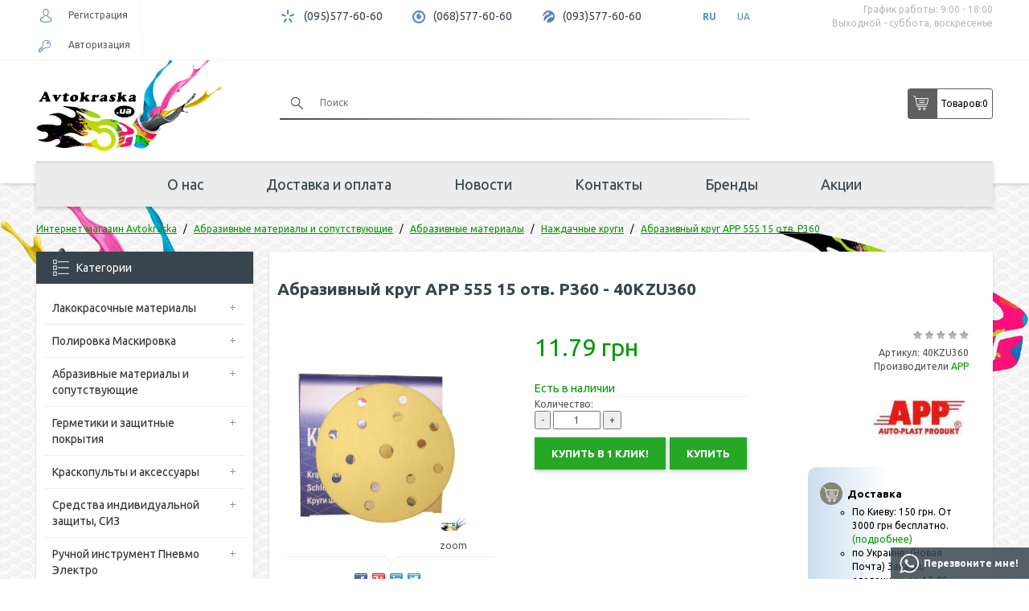

--- FILE ---
content_type: text/html; charset=utf-8
request_url: https://avtokraska.ua/abrazivnyy-krug-app-555-15-otv-p360
body_size: 16316
content:
<!DOCTYPE html>
<html dir="ltr" lang="ru">
<head>
<title>Купить Абразивный круг APP 555 15 отв. P360  в інтернет-магазині автомобільних фарб Avtokraska.ua, [category] замовити по вигідній ціні з доставкою по Києву.</title>
<meta charset="UTF-8" />
<meta name="viewport" content="width=device-width, initial-scale=1">

<base href="https://avtokraska.ua/" />
<meta name="description" content="Купить ⭐ Абразивный круг APP 555 15 отв. P360 ⭐  в интернет магазине автомобильных красок ⚡  Avtokraska, а также купить ☝ акриловый лак в интернет магазине авто красок Avtokraska.ua✅" />
<meta name="keywords" content="абразивный круг app 555 15 отв. p360,  наждачные круги, купить, ціна, відгуки." />

        
      
<link href="https://avtokraska.ua/abrazivnyy-krug-app-555-15-otv-p360" rel="canonical" />
<link href="https://avtokraska.ua/image/catalog/data/banners/favicon.png" rel="icon" />

<link rel="preload" href="catalog/view/theme/default/stylesheet/stylesheet.css" as="style">

<link href="catalog/view/theme/default/stylesheet/stylesheet.css" rel="stylesheet">

<script src="/catalog/view/javascript/jquery/jquery-2.1.1.min.js"></script>

 

<!-- Global site tag (gtag.js) - Google Analytics -->
<script async src="https://www.googletagmanager.com/gtag/js?id=UA-92643165-1"></script>
<script>
  window.dataLayer = window.dataLayer || [];
  function gtag(){dataLayer.push(arguments);}
  gtag('js', new Date());

  gtag('config', 'UA-92643165-1');  
</script>	
<div itemscope="" itemtype="https://schema.org/Brand" style="display:none;">
	<meta itemprop="name" content="Avtokraska.ua">
	<meta itemprop="alternateName" content="Avtokraska.ua">
	<meta itemprop="url" content="https://avtokraska.ua">
	<meta itemprop="logo" content="https://avtokraska.ua/image/catalog/banners/logo_szat.png">
</div>

<!-- SEO DG START -->
<script type="application/ld+json">
{
	"@context": "http://schema.org",
	"@type": "Organization",
	"url": "https://avtokraska.ua",
	"logo": "https://avtokraska.ua/image/catalog/data/banners/logo.png"
}
</script>
<script type="application/ld+json">
{
	"@context": "http://schema.org",
	"@type": "Organization",
	"url": "https://avtokraska.ua",
	"contactPoint": [{
		"@type": "ContactPoint",
		"telephone": "+38 095 577 60 60",
		"contactType": "customer service"
	},{
		"@type": "ContactPoint",
		"telephone": "+38 068 577 60 60",
		"contactType": "customer service"
	},{
		"@type": "ContactPoint",
		"telephone": "+38 093 577 60 60",
		"contactType": "customer service"
	}]
}
</script>
<script type="application/ld+json">
{
	"@context": "http://schema.org",
	"@type": "Organization",
	"address": {
		"@type": "PostalAddress",
		"addressLocality": "г. Киев",
		"streetAddress": "просп. Освободителей, 5"
	},
	"email": "info@avtokraska.ua",
	"name": "Автокраска"
}
</script>
<script type="application/ld+json">
{
	"@context": "http://schema.org",
	"@type": "Store",
	"name": "Интернет-магазин «Автокраска»",
	"image": "https://avtokraska.ua/image/catalog/data/banners/logo.png",
	"openingHoursSpecification": [
	{
		"@type": "OpeningHoursSpecification",
		"dayOfWeek": [
			"Понедельник",
			"Вторник",
			"Среда",
			"Четверг",
			"Пятница"
		],
		"opens": "09:00",
		"closes": "18:00"
	}],
	"telephone": "+38 095 577 60 60",
	"address": {
		"@type": "PostalAddress",
		"streetAddress": "просп. Освободителей, 5",
		"addressLocality": "Киев",
		"addressCountry": "Украина"
	}
}
</script>

<!-- SEO DG END -->

<link rel="alternate" hreflang="ru" href="https://avtokraska.ua/abrazivnyy-krug-app-555-15-otv-p360" />

<link rel="alternate" hreflang="uk" href="https://avtokraska.ua/ua/abrazivnyy-krug-app-555-15-otv-p360" />
</head>
<body>
	
	<header>
	  <div class="header-top">
	  	<div class="container">
	  		<div class="row">
		  		<div class="col-md-3 col-sm-2 header-user">	        	
		          			              <div class="header-user-block header-register"><a href="https://avtokraska.ua/register/"><span></span>Регистрация</a></div>
		              <div class="header-user-block header-login"><a href="https://avtokraska.ua/login/"><span></span>Авторизация</a></div>
		            	            
		        </div>
		        <div class="col-md-9 col-sm-10 header-info-f">
		        	<div class="header-info-body">
			            <div class="header-info-block header-kyivstar">
			              <span></span>		
			              <a href="tel:+380955776060">(095)577-60-60</a>		             
			            </div>
			            <div class="header-info-block header-mts">
			              <span></span>	
			              <a href="tel:+380685776060">(068)577-60-60</a>		              
			            </div>
			            <div class="header-info-block header-life">
			              <span></span>
			              <a href="tel:+380935776060">(093)577-60-60</a>		              
			            </div>		          
			            <div class="header-info-block header-languages">
			            
	<div id="form-language">
	
	
	<ul>
			 			<li>
			<button class="btn btn-link btn-block language-select active" onclick="window.location = 'https://avtokraska.ua/abrazivnyy-krug-app-555-15-otv-p360'" data-code="ru-ru">
			RU
			</button>
			</li>
			 			<li>
			<button class="btn btn-link btn-block language-select " onclick="window.location = 'https://avtokraska.ua/ua/abrazivnyy-krug-app-555-15-otv-p360'" data-code="uk-ua">
			UA
			</button>
			</li>
			 	</ul>

	</div>


			            <!--
			            
	<div id="form-language">
	
	
	<ul>
			 			<li>
			<button class="btn btn-link btn-block language-select active" onclick="window.location = 'https://avtokraska.ua/abrazivnyy-krug-app-555-15-otv-p360'" data-code="ru-ru">
			RU
			</button>
			</li>
			 			<li>
			<button class="btn btn-link btn-block language-select " onclick="window.location = 'https://avtokraska.ua/ua/abrazivnyy-krug-app-555-15-otv-p360'" data-code="uk-ua">
			UA
			</button>
			</li>
			 	</ul>

	</div>


			            -->			            
			            </div>
			            <div class="header-info header-work pull-right">
			              <p>График работы: 9:00 - 18:00</p>
			              <p>Выходной - суббота, воскресенье</p>
			            </div>
		            </div>	            
		        </div>
	  		</div>
	  	</div>
	  </div>		
	  <div class="container">
	    <div class="header-center">
	      <div class="row">
	      	<div class="col-md-3 col-sm-12 col-xs-12 header-logo">
	      		<div id="logo">
	  	          	  	            <a href="https://avtokraska.ua/"><img width="237" height="133" src="https://avtokraska.ua/image/catalog/banners/logo_szat.png" alt="Avtokraska.ua" class="img-responsive" /></a>
	  	          	  	        </div>
	  	        <div class="mob-right">
		  	        <div class="btn header-menu-btn" id="menu_btn">
		            	<span></span>
		            	<span></span>
		            	<span></span>
		            </div>
		            <a class="btn header-cart-btn" id="cart_btn" href="https://avtokraska.ua/checkout/"></a>
		            <div class="btn header-search-btn" id="srch_btn"></div>
		            <div class="btn header-info-btn" id="inf_btn"></div>	
					
			 				              <div class="header-user-block header-register"><a href="https://avtokraska.ua/register/"><span></span>Регистрация</a></div>
		              <div class="header-user-block header-login"><a href="https://avtokraska.ua/login/"><span></span>Авторизация</a></div>
		            	
					
	            </div>
	      	</div>
	      	<div class="col-sm-6 header-search">
	      	 	<div class="header-search-block"><div id="search">
  <input type="text" name="search" value="" placeholder="Поиск" />
  <button type="button" class="btn-search"></button>   
  <div class="search-line"></div> 
</div>
</div>	      		 	
	      	 	<div class="header-search-action text-center">
	      	 		<a href="https://avtokraska.ua/specials/">Акции</a>
	      	 		<a href="/brands">Бренды</a>
	      	 	</div>
	      	</div>
	      	<div class="col-sm-3 header-center__cart header-cart">
	      		<div id="cart" class="">
  <button type="button" data-toggle="dropdown" data-loading-text="Загрузка..." class="dropdown-toggle button"><div class="cart_icon_l"></div><div class="cart_text_l">Товаров: </div><span id="cart-total">0</span></button>
  <ul class="dropdown-menu pull-right">
        <li>
      <p class="text-center">Ваша корзина пуста!</p>
    </li>
      </ul>
</div>


	      	</div>
	      </div>
	    </div>
	    <div class="header-bottom">
	    	 <nav class="topmenu">
	          <ul>
	            <li>
	                	                  <a href="https://avtokraska.ua/internet-magazin-avtokraska">О нас</a>
	                	            </li>
	            <li>
	                	                  <a href="https://avtokraska.ua/dostavka-i-oplata">Доставка и оплата</a>
	                	            </li>
	            <li>
	                	                  <a href="https://avtokraska.ua/news/">Новости</a>
	                	            </li>
	            <li>
	                	                  <a href="https://avtokraska.ua/contact-us/">Контакты</a>
	                	            </li>
				<li>
	                  <a href="/brands">Бренды</a>
	            </li>
	            <li>
	                	                  <a href="https://avtokraska.ua/specials/">Акции</a>
	                	            </li>
	          </ul>
	       </nav>
	    </div>
	  </div> 
	  <div class="clearfix"></div> 
	</header>
	<div class="car_l"></div>
	<div class="car_r"></div>	


	<!-- 
	footers_block-->

<div id="product-product" class="container">

  <script type="application/ld+json">
  {
    "@context": "http://schema.org/",
    "@type": "Product",
    "name": "Абразивный круг APP 555 15 отв. P360 - 40KZU360",
    "image": [
      "https://avtokraska.ua/image/cache/catalog/data/product/APP/k_abrazivnye_kryki_App-2238x2190-watermark_image_pr.jpg"
    ],
    "description": "<!--replace_description_product-->",
    "mpn": "40KZU360",
    "brand": {
      "@type": "Thing",
      "name": "APP"
    },
    "offers": {
      "@type": "Offer",
      "url": "<!--this_current_url-->",
      "priceCurrency": "UAH",
      "price": "11.79",
      "availability": "http://schema.org/InStock",
      "seller": {
        "@type": "Organization",
        "name": "Автокраска"
      }
    }
  }
  </script>

  <div class="breadcrumbs">  <!--seoshield_formulas--kartochka-tovara-->
    <ul class="breadcrumb" itemscope="" itemtype="http://schema.org/BreadcrumbList">
                                                          <li itemprop="itemListElement" itemscope="" itemtype="http://schema.org/ListItem">
            <a itemprop="item" href="https://avtokraska.ua/"><span itemprop="name">Интернет магазин Avtokraska</span></a>
            <meta itemprop="position" content="1"/>        
          </li>
         
                                        <li itemprop="itemListElement" itemscope="" itemtype="http://schema.org/ListItem">
            <a itemprop="item" href="https://avtokraska.ua/abrazivnye-materialy-i-soputstvuyushie/"><span itemprop="name">Абразивные материалы и сопутствующие</span></a>
            <meta itemprop="position" content="2"/>        
          </li>
         
                                        <li itemprop="itemListElement" itemscope="" itemtype="http://schema.org/ListItem">
            <a itemprop="item" href="https://avtokraska.ua/abrazivnye-materialy-i-soputstvuyushie/abrazivnye-materialy/"><span itemprop="name">Абразивные материалы</span></a>
            <meta itemprop="position" content="3"/>        
          </li>
         
                                        <li itemprop="itemListElement" itemscope="" itemtype="http://schema.org/ListItem">
            <a itemprop="item" href="https://avtokraska.ua/abrazivnye-materialy-i-soputstvuyushie/abrazivnye-materialy/nazhdachnye-krugi/"><span itemprop="name">Наждачные круги</span></a>
            <meta itemprop="position" content="4"/>        
          </li>
         
                       
                  <li itemprop="itemListElement" itemscope="" itemtype="http://schema.org/ListItem">        
            <a style="pointer-events: none;" itemprop="item" href="https://avtokraska.ua/abrazivnyy-krug-app-555-15-otv-p360"><span itemprop="name">Абразивный круг APP 555 15 отв. P360</span></a>
            <meta itemprop="position" content="5"/>
          </li>  
         
                  <!--ss_breadcrums_list:Интернет магазин Avtokraska >> Абразивные материалы и сопутствующие >> Абразивные материалы >> Наждачные круги >> Абразивный круг APP 555 15 отв. P360-->
    </ul>   
  </div>
  <div class="row">
      <aside id="column-left" class="col-sm-3 hidden-xs">
    <div class="category-block">
  <div class="left-block-header cat-all-list">
    <div class="cathead"><span></span>Категории</div>
    <div class="catparent"><div><span class="line-hor"></span><span class="line-vert"></span></div></div>
  </div>
  <ul class="catlevel1">
      
      <li>
                  <a href="https://avtokraska.ua/lakokrasochnye-materialy/">Лакокрасочные материалы</a> 
                
                  <div class="catparent catparent9" data-cat="9"><div><span class="line-hor"></span><span class="line-vert"></span></div></div>
          <ul class="catlevel2 categoryid9">
              
              <li>
                                  <a href="https://avtokraska.ua/lakokrasochnye-materialy/avtoemal/">Автоэмаль</a> 
                 
                                  <div class="catparent catparent9" data-cat="9"><div><span class="line-hor"></span><span class="line-vert"></span></div></div>
                  <ul class="catlevel3 categoryid9">
                      
                      <li>
                                                  <a href="https://avtokraska.ua/lakokrasochnye-materialy/avtoemal/bazovaya-avtoemal-metallik/">Базовая автоэмаль (Металлик)</a> 
                                              </li>
                      
                      <li>
                                                  <a href="https://avtokraska.ua/lakokrasochnye-materialy/avtoemal/akrilovaya-avtoemal/">Акриловая автоэмаль</a> 
                                              </li>
                      
                      <li>
                                                  <a href="https://avtokraska.ua/lakokrasochnye-materialy/avtoemal/alkidnaya-avtoemal/">Алкидная автоэмаль</a> 
                                              </li>
                      
                      <li>
                                                  <a href="https://avtokraska.ua/lakokrasochnye-materialy/avtoemal/binder/">Биндер</a> 
                                              </li>
                      
                      <li>
                                                  <a href="https://avtokraska.ua/lakokrasochnye-materialy/avtoemal/kraska-dlya-bampera/">Краска для бампера</a> 
                                              </li>
                      
                      <li>
                                                  <a href="https://avtokraska.ua/lakokrasochnye-materialy/avtoemal/kraska-dlya-diskov/">Краска для дисков</a> 
                                              </li>
                      
                      <li>
                                                  <a href="https://avtokraska.ua/lakokrasochnye-materialy/avtoemal/podbor-kraski/">Подбор краски</a> 
                                              </li>
                                      </ul>
                              </li>
              
              <li>
                                  <a href="https://avtokraska.ua/lakokrasochnye-materialy/aerozoli/">Аэрозоли</a> 
                 
                                  <div class="catparent catparent9" data-cat="9"><div><span class="line-hor"></span><span class="line-vert"></span></div></div>
                  <ul class="catlevel3 categoryid9">
                      
                      <li>
                                                  <a href="https://avtokraska.ua/lakokrasochnye-materialy/aerozoli/kraska-v-aerozole/">Краска в аэрозоле</a> 
                                              </li>
                      
                      <li>
                                                  <a href="https://avtokraska.ua/lakokrasochnye-materialy/aerozoli/antigravijnyj-v-aerozole/">Антигравийный в аэрозоле</a> 
                                              </li>
                      
                      <li>
                                                  <a href="https://avtokraska.ua/lakokrasochnye-materialy/aerozoli/aerozolnyj-lak/">Аэрозольный лак</a> 
                                              </li>
                      
                      <li>
                                                  <a href="https://avtokraska.ua/lakokrasochnye-materialy/aerozoli/grunt-v-aerozole/">Грунт в аэрозоле</a> 
                                              </li>
                      
                      <li>
                                                  <a href="https://avtokraska.ua/lakokrasochnye-materialy/aerozoli/dopolnitelnye-sredstva-v-aerozole/">Дополнительные средства в аэрозоле</a> 
                                              </li>
                                      </ul>
                              </li>
              
              <li>
                                  <a href="https://avtokraska.ua/lakokrasochnye-materialy/vspomogatelnye-materialy/">Вспомогательные материалы</a> 
                 
                                  <div class="catparent catparent9" data-cat="9"><div><span class="line-hor"></span><span class="line-vert"></span></div></div>
                  <ul class="catlevel3 categoryid9">
                      
                      <li>
                                                  <a href="https://avtokraska.ua/lakokrasochnye-materialy/vspomogatelnye-materialy/aktivatory/">Активаторы</a> 
                                              </li>
                      
                      <li>
                                                  <a href="https://avtokraska.ua/lakokrasochnye-materialy/vspomogatelnye-materialy/obezzhirivatel-antisilikon/">Обезжириватель, Антисиликон</a> 
                                              </li>
                      
                      <li>
                                                  <a href="https://avtokraska.ua/lakokrasochnye-materialy/vspomogatelnye-materialy/proyavochnye-pokrytiya/">Проявочные покрытия</a> 
                                              </li>
                                      </ul>
                              </li>
              
              <li>
                                  <a href="https://avtokraska.ua/lakokrasochnye-materialy/grunty/">Грунты</a> 
                 
                                  <div class="catparent catparent9" data-cat="9"><div><span class="line-hor"></span><span class="line-vert"></span></div></div>
                  <ul class="catlevel3 categoryid9">
                      
                      <li>
                                                  <a href="https://avtokraska.ua/lakokrasochnye-materialy/grunty/akrilovyj-grunt-2k/">Акриловый грунт 2К</a> 
                                              </li>
                      
                      <li>
                                                  <a href="https://avtokraska.ua/lakokrasochnye-materialy/grunty/antikorrozionnyj-grunt-1k/">Антикоррозионный грунт 1К</a> 
                                              </li>
                      
                      <li>
                                                  <a href="https://avtokraska.ua/lakokrasochnye-materialy/grunty/bystryj-grunt/">Быстрый грунт</a> 
                                              </li>
                      
                      <li>
                                                  <a href="https://avtokraska.ua/lakokrasochnye-materialy/grunty/grunt-mokro-po-mokromu/">Грунт мокро по мокрому</a> 
                                              </li>
                      
                      <li>
                                                  <a href="https://avtokraska.ua/lakokrasochnye-materialy/grunty/grunt-po-plastiku/">Грунт по пластику</a> 
                                              </li>
                      
                      <li>
                                                  <a href="https://avtokraska.ua/lakokrasochnye-materialy/grunty/kislotnyj-grunt/">Кислотный грунт</a> 
                                              </li>
                      
                      <li>
                                                  <a href="https://avtokraska.ua/lakokrasochnye-materialy/grunty/poliefirnyy-grunt/">Полиэфирный грунт</a> 
                                              </li>
                      
                      <li>
                                                  <a href="https://avtokraska.ua/lakokrasochnye-materialy/grunty/epoksidnyj-grunt/">Эпоксидный грунт</a> 
                                              </li>
                                      </ul>
                              </li>
              
              <li>
                                  <a href="https://avtokraska.ua/lakokrasochnye-materialy/laki/">Лаки</a> 
                 
                                  <div class="catparent catparent9" data-cat="9"><div><span class="line-hor"></span><span class="line-vert"></span></div></div>
                  <ul class="catlevel3 categoryid9">
                      
                      <li>
                                                  <a href="https://avtokraska.ua/lakokrasochnye-materialy/laki/akrilovyy-lak/">Акриловый лак</a> 
                                              </li>
                      
                      <li>
                                                  <a href="https://avtokraska.ua/lakokrasochnye-materialy/laki/matovyj-lak/">Матовый лак</a> 
                                              </li>
                      
                      <li>
                                                  <a href="https://avtokraska.ua/lakokrasochnye-materialy/laki/bystryj-lak/">Быстрый лак</a> 
                                              </li>
                                      </ul>
                              </li>
              
              <li>
                                  <a href="https://avtokraska.ua/lakokrasochnye-materialy/rastvoriteli-i-dobavki/">Растворители и добавки</a> 
                 
                                  <div class="catparent catparent9" data-cat="9"><div><span class="line-hor"></span><span class="line-vert"></span></div></div>
                  <ul class="catlevel3 categoryid9">
                      
                      <li>
                                                  <a href="https://avtokraska.ua/lakokrasochnye-materialy/rastvoriteli-i-dobavki/akrilovyj-rastvoritel/">Акриловый растворитель</a> 
                                              </li>
                      
                      <li>
                                                  <a href="https://avtokraska.ua/lakokrasochnye-materialy/rastvoriteli-i-dobavki/alkidnyj-rastvoritel/">Алкидный растворитель</a> 
                                              </li>
                      
                      <li>
                                                  <a href="https://avtokraska.ua/lakokrasochnye-materialy/rastvoriteli-i-dobavki/dobavki-v-krasku/">Добавки в краску</a> 
                                              </li>
                      
                      <li>
                                                  <a href="https://avtokraska.ua/lakokrasochnye-materialy/rastvoriteli-i-dobavki/zhidkost-dlya-pokrasochnoj-kamer-antidast/">Жидкость для покрасочной камер, Антидаст</a> 
                                              </li>
                      
                      <li>
                                                  <a href="https://avtokraska.ua/lakokrasochnye-materialy/rastvoriteli-i-dobavki/rastvoritel-646647650/">Растворитель 646</a> 
                                              </li>
                      
                      <li>
                                                  <a href="https://avtokraska.ua/lakokrasochnye-materialy/rastvoriteli-i-dobavki/rastvoritel-647/">Растворитель 647</a> 
                                              </li>
                      
                      <li>
                                                  <a href="https://avtokraska.ua/lakokrasochnye-materialy/rastvoriteli-i-dobavki/rastvoritel-650/">Растворитель 650</a> 
                                              </li>
                      
                      <li>
                                                  <a href="https://avtokraska.ua/lakokrasochnye-materialy/rastvoriteli-i-dobavki/rastvoritel-dlya-metalikov/">Растворитель для металиков</a> 
                                              </li>
                      
                      <li>
                                                  <a href="https://avtokraska.ua/lakokrasochnye-materialy/rastvoriteli-i-dobavki/rastvoritel-dlya-perehodov/">Растворитель для переходов</a> 
                                              </li>
                      
                      <li>
                                                  <a href="https://avtokraska.ua/lakokrasochnye-materialy/rastvoriteli-i-dobavki/universalnyj-rastvoritel/">Универсальный растворитель</a> 
                                              </li>
                      
                      <li>
                                                  <a href="https://avtokraska.ua/lakokrasochnye-materialy/rastvoriteli-i-dobavki/epoksidnyj-rastvoritel/">Эпоксидный растворитель</a> 
                                              </li>
                      
                      <li>
                                                  <a href="https://avtokraska.ua/lakokrasochnye-materialy/rastvoriteli-i-dobavki/rastvoritel-dlya-zhidkoy-shpatlevki/">Растворитель для жидкой шпатлевки</a> 
                                              </li>
                                      </ul>
                              </li>
              
              <li>
                                  <a href="https://avtokraska.ua/lakokrasochnye-materialy/shpatlevki/">Шпатлевки</a> 
                 
                                  <div class="catparent catparent9" data-cat="9"><div><span class="line-hor"></span><span class="line-vert"></span></div></div>
                  <ul class="catlevel3 categoryid9">
                      
                      <li>
                                                  <a href="https://avtokraska.ua/lakokrasochnye-materialy/shpatlevki/universalnaya-shpatlevka/">Универсальная шпатлевка</a> 
                                              </li>
                      
                      <li>
                                                  <a href="https://avtokraska.ua/lakokrasochnye-materialy/shpatlevki/shpatlevka-so-steklovoloknom/">Шпатлевка со стекловолокном</a> 
                                              </li>
                      
                      <li>
                                                  <a href="https://avtokraska.ua/lakokrasochnye-materialy/shpatlevki/shpatlevka-s-pudroj-alyuminiya/">Шпатлевка с пудрой алюминия</a> 
                                              </li>
                      
                      <li>
                                                  <a href="https://avtokraska.ua/lakokrasochnye-materialy/shpatlevki/oblegchennaya-shpatlevka/">Облегченная шпатлевка</a> 
                                              </li>
                      
                      <li>
                                                  <a href="https://avtokraska.ua/lakokrasochnye-materialy/shpatlevki/finishnaya-shpatlevka/">Финишная шпатлевка</a> 
                                              </li>
                      
                      <li>
                                                  <a href="https://avtokraska.ua/lakokrasochnye-materialy/shpatlevki/shpatlevka-po-plastiku/">Шпатлевка по пластику</a> 
                                              </li>
                      
                      <li>
                                                  <a href="https://avtokraska.ua/lakokrasochnye-materialy/shpatlevki/shpatlevka-s-voloknami-karbona/">Шпатлевка с волокнами карбона</a> 
                                              </li>
                      
                      <li>
                                                  <a href="https://avtokraska.ua/lakokrasochnye-materialy/shpatlevki/zhidkaya-shpatlevka/">Жидкая шпатлевка</a> 
                                              </li>
                      
                      <li>
                                                  <a href="https://avtokraska.ua/lakokrasochnye-materialy/shpatlevki/nitroshpatlevka-1k/">Нитрошпатлевка 1К</a> 
                                              </li>
                                      </ul>
                              </li>
                      </ul>
              </li>
      
      <li>
                  <a href="https://avtokraska.ua/polirovka-maskirovka/">Полировка Маскировка</a> 
                
                  <div class="catparent catparent391" data-cat="391"><div><span class="line-hor"></span><span class="line-vert"></span></div></div>
          <ul class="catlevel2 categoryid391">
              
              <li>
                                  <a href="https://avtokraska.ua/polirovka-maskirovka/materialy-dlya-maskirovki/">Материалы для маскировки</a> 
                 
                                  <div class="catparent catparent391" data-cat="391"><div><span class="line-hor"></span><span class="line-vert"></span></div></div>
                  <ul class="catlevel3 categoryid391">
                      
                      <li>
                                                  <a href="https://avtokraska.ua/polirovka-maskirovka/materialy-dlya-maskirovki/skotch-malyarnyj/">Скотч малярный</a> 
                                              </li>
                      
                      <li>
                                                  <a href="https://avtokraska.ua/polirovka-maskirovka/materialy-dlya-maskirovki/bumaga-maskirovochnaya1/">Бумага маскировочная</a> 
                                              </li>
                      
                      <li>
                                                  <a href="https://avtokraska.ua/polirovka-maskirovka/materialy-dlya-maskirovki/plenka-maskirovochnaya/">Пленка маскировочная</a> 
                                              </li>
                      
                      <li>
                                                  <a href="https://avtokraska.ua/polirovka-maskirovka/materialy-dlya-maskirovki/porolonovye-valiki-dlya-proemov/">Поролоновые валики для проемов</a> 
                                              </li>
                      
                      <li>
                                                  <a href="https://avtokraska.ua/polirovka-maskirovka/materialy-dlya-maskirovki/skotch-dvuhstoronnij/">Скотч двухсторонний</a> 
                                              </li>
                      
                      <li>
                                                  <a href="https://avtokraska.ua/polirovka-maskirovka/materialy-dlya-maskirovki/skotch-zashitnyj/">Скотч защитный</a> 
                                              </li>
                      
                      <li>
                                                  <a href="https://avtokraska.ua/polirovka-maskirovka/materialy-dlya-maskirovki/skotch-izolyacionnyj/">Скотч изоляционный</a> 
                                              </li>
                      
                      <li>
                                                  <a href="https://avtokraska.ua/polirovka-maskirovka/materialy-dlya-maskirovki/skotch-konturnyj/">Скотч контурный</a> 
                                              </li>
                      
                      <li>
                                                  <a href="https://avtokraska.ua/polirovka-maskirovka/materialy-dlya-maskirovki/skotch-otvorotnyj/">Скотч отворотный</a> 
                                              </li>
                                      </ul>
                              </li>
              
              <li>
                                  <a href="https://avtokraska.ua/polirovka-maskirovka/materialy-dlya-polirovki/">Материалы для полировки</a> 
                 
                                  <div class="catparent catparent391" data-cat="391"><div><span class="line-hor"></span><span class="line-vert"></span></div></div>
                  <ul class="catlevel3 categoryid391">
                      
                      <li>
                                                  <a href="https://avtokraska.ua/polirovka-maskirovka/materialy-dlya-polirovki/polirovalnye-krugi/">Полировальные круги</a> 
                                              </li>
                      
                      <li>
                                                  <a href="https://avtokraska.ua/polirovka-maskirovka/materialy-dlya-polirovki/polirovalnye-pasty/">Полировальные пасты</a> 
                                              </li>
                      
                      <li>
                                                  <a href="https://avtokraska.ua/polirovka-maskirovka/materialy-dlya-polirovki/polirovalnye-salfetki/">Полировальные салфетки</a> 
                                              </li>
                                      </ul>
                              </li>
                      </ul>
              </li>
      
      <li>
                  <a href="https://avtokraska.ua/abrazivnye-materialy-i-soputstvuyushie/">Абразивные материалы и сопутствующие</a> 
                
                  <div class="catparent catparent403" data-cat="403"><div><span class="line-hor"></span><span class="line-vert"></span></div></div>
          <ul class="catlevel2 categoryid403">
              
              <li>
                                  <a href="https://avtokraska.ua/abrazivnye-materialy-i-soputstvuyushie/abrazivnye-materialy/">Абразивные материалы</a> 
                 
                                  <div class="catparent catparent403" data-cat="403"><div><span class="line-hor"></span><span class="line-vert"></span></div></div>
                  <ul class="catlevel3 categoryid403">
                      
                      <li>
                                                  <a href="https://avtokraska.ua/abrazivnye-materialy-i-soputstvuyushie/abrazivnye-materialy/krug-otreznoi/">Круг отрезной</a> 
                                              </li>
                      
                      <li>
                                                  <a href="https://avtokraska.ua/abrazivnye-materialy-i-soputstvuyushie/abrazivnye-materialy/matiruyushchaya-pasta/">Матирующая паста</a> 
                                              </li>
                      
                      <li>
                                                  <a href="https://avtokraska.ua/abrazivnye-materialy-i-soputstvuyushie/abrazivnye-materialy/nazhdachnye-gubki/">Наждачные губки</a> 
                                              </li>
                      
                      <li>
                                                  <a href="https://avtokraska.ua/abrazivnye-materialy-i-soputstvuyushie/abrazivnye-materialy/nazhdachnye-krugi/">Наждачные круги</a> 
                                              </li>
                      
                      <li>
                                                  <a href="https://avtokraska.ua/abrazivnye-materialy-i-soputstvuyushie/abrazivnye-materialy/nazhdachnye-listy/">Наждачные листы</a> 
                                              </li>
                      
                      <li>
                                                  <a href="https://avtokraska.ua/abrazivnye-materialy-i-soputstvuyushie/abrazivnye-materialy/nazhdachnye-polosy/">Наждачные полосы</a> 
                                              </li>
                      
                      <li>
                                                  <a href="https://avtokraska.ua/abrazivnye-materialy-i-soputstvuyushie/abrazivnye-materialy/nazhdachnye-rulony/">Наждачные рулоны</a> 
                                              </li>
                      
                      <li>
                                                  <a href="https://avtokraska.ua/abrazivnye-materialy-i-soputstvuyushie/abrazivnye-materialy/nazhdachnye-rulony-na-porolone/">Наждачные рулоны на поролоне</a> 
                                              </li>
                      
                      <li>
                                                  <a href="https://avtokraska.ua/abrazivnye-materialy-i-soputstvuyushie/abrazivnye-materialy/skotch-brayt/">Скотч брайт</a> 
                                              </li>
                      
                      <li>
                                                  <a href="https://avtokraska.ua/abrazivnye-materialy-i-soputstvuyushie/abrazivnye-materialy/zachistnye-i-otreznye-krugi/">Зачистные и отрезные круги</a> 
                                              </li>
                                      </ul>
                              </li>
              
              <li>
                                  <a href="https://avtokraska.ua/abrazivnye-materialy-i-soputstvuyushie/soputstvuyushie-materialy/">Сопутствующие материалы</a> 
                 
                                  <div class="catparent catparent403" data-cat="403"><div><span class="line-hor"></span><span class="line-vert"></span></div></div>
                  <ul class="catlevel3 categoryid403">
                      
                      <li>
                                                  <a href="https://avtokraska.ua/abrazivnye-materialy-i-soputstvuyushie/soputstvuyushie-materialy/salfetki-antistaticheskie/">Салфетки антистатические</a> 
                                              </li>
                      
                      <li>
                                                  <a href="https://avtokraska.ua/abrazivnye-materialy-i-soputstvuyushie/soputstvuyushie-materialy/materialy-dlya-remonta-plastika/">Материалы для ремонта пластика</a> 
                                              </li>
                      
                      <li>
                                                  <a href="https://avtokraska.ua/abrazivnye-materialy-i-soputstvuyushie/soputstvuyushie-materialy/provoloka-dlya-svarki/">Проволока для сварки</a> 
                                              </li>
                      
                      <li>
                                                  <a href="https://avtokraska.ua/abrazivnye-materialy-i-soputstvuyushie/soputstvuyushie-materialy/protirochnye-salfetki/">Протирочные салфетки</a> 
                                              </li>
                      
                      <li>
                                                  <a href="https://avtokraska.ua/abrazivnye-materialy-i-soputstvuyushie/soputstvuyushie-materialy/salfetki-dlya-obezzhirivaniya/">Салфетки для обезжиривания</a> 
                                              </li>
                      
                      <li>
                                                  <a href="https://avtokraska.ua/abrazivnye-materialy-i-soputstvuyushie/soputstvuyushie-materialy/soputstvuyushie-materialy-malyara/">Сопутствующие материалы маляра</a> 
                                              </li>
                      
                      <li>
                                                  <a href="https://avtokraska.ua/abrazivnye-materialy-i-soputstvuyushie/soputstvuyushie-materialy/sredstva-po-uhodu-za-avtomobilem/">Средства по уходу за автомобилем</a> 
                                              </li>
                      
                      <li>
                                                  <a href="https://avtokraska.ua/abrazivnye-materialy-i-soputstvuyushie/soputstvuyushie-materialy/tara-dlya-kraski/">Тара для краски</a> 
                                              </li>
                      
                      <li>
                                                  <a href="https://avtokraska.ua/abrazivnye-materialy-i-soputstvuyushie/soputstvuyushie-materialy/test-karty/">Тест-карты</a> 
                                              </li>
                                      </ul>
                              </li>
                      </ul>
              </li>
      
      <li>
                  <a href="https://avtokraska.ua/germetiki-i-zashitnye-pokrytiya/">Герметики и защитные покрытия</a> 
                
                  <div class="catparent catparent46" data-cat="46"><div><span class="line-hor"></span><span class="line-vert"></span></div></div>
          <ul class="catlevel2 categoryid46">
              
              <li>
                                  <a href="https://avtokraska.ua/germetiki-i-zashitnye-pokrytiya/antikor-antigravij/">Антикор, Антигравий</a> 
                 
                              </li>
              
              <li>
                                  <a href="https://avtokraska.ua/germetiki-i-zashitnye-pokrytiya/germetik-dlya-shvov/">Герметик для швов</a> 
                 
                              </li>
              
              <li>
                                  <a href="https://avtokraska.ua/germetiki-i-zashitnye-pokrytiya/klej-dlya-lobovogo-stekla/">Клей для лобового стекла</a> 
                 
                              </li>
              
              <li>
                                  <a href="https://avtokraska.ua/germetiki-i-zashitnye-pokrytiya/kleya-i-aksessuary/">Клея и аксессуары</a> 
                 
                              </li>
              
              <li>
                                  <a href="https://avtokraska.ua/germetiki-i-zashitnye-pokrytiya/shumoizolyaciya/">Шумоизоляция</a> 
                 
                              </li>
                      </ul>
              </li>
      
      <li>
                  <a href="https://avtokraska.ua/kraskopulty-i-aksessuary/">Краскопульты и аксессуары</a> 
                
                  <div class="catparent catparent402" data-cat="402"><div><span class="line-hor"></span><span class="line-vert"></span></div></div>
          <ul class="catlevel2 categoryid402">
              
              <li>
                                  <a href="https://avtokraska.ua/kraskopulty-i-aksessuary/aksessuary/">Аксессуары</a> 
                 
                                  <div class="catparent catparent402" data-cat="402"><div><span class="line-hor"></span><span class="line-vert"></span></div></div>
                  <ul class="catlevel3 categoryid402">
                      
                      <li>
                                                  <a href="https://avtokraska.ua/kraskopulty-i-aksessuary/aksessuary/aksessuary-k-kraskopultam/">Аксессуары к краскопультам</a> 
                                              </li>
                      
                      <li>
                                                  <a href="https://avtokraska.ua/kraskopulty-i-aksessuary/aksessuary/podgotovka-vozduha/">Подготовка воздуха</a> 
                                              </li>
                      
                      <li>
                                                  <a href="https://avtokraska.ua/kraskopulty-i-aksessuary/aksessuary/soedeniteli-shlangov/">Соеденители шлангов</a> 
                                              </li>
                      
                      <li>
                                                  <a href="https://avtokraska.ua/kraskopulty-i-aksessuary/aksessuary/shlangi/">Шланги</a> 
                                              </li>
                                      </ul>
                              </li>
              
              <li>
                                  <a href="https://avtokraska.ua/kraskopulty-i-aksessuary/aerografy/">Аэрографы</a> 
                 
                              </li>
              
              <li>
                                  <a href="https://avtokraska.ua/kraskopulty-i-aksessuary/kraskopulty/">Краскопульты</a> 
                 
                              </li>
                      </ul>
              </li>
      
      <li>
                  <a href="https://avtokraska.ua/sredstva-individualnoj-zashity-siz/">Средства индивидуальной защиты, СИЗ</a> 
                
                  <div class="catparent catparent10" data-cat="10"><div><span class="line-hor"></span><span class="line-vert"></span></div></div>
          <ul class="catlevel2 categoryid10">
              
              <li>
                                  <a href="https://avtokraska.ua/sredstva-individualnoj-zashity-siz/antiseptik-dlya-ruk/">Антисептик для рук</a> 
                 
                              </li>
              
              <li>
                                  <a href="https://avtokraska.ua/sredstva-individualnoj-zashity-siz/zashchitnye-maski/">Защитные маски</a> 
                 
                              </li>
              
              <li>
                                  <a href="https://avtokraska.ua/sredstva-individualnoj-zashity-siz/odezhda-dlya-malyarov/">Одежда для маляров</a> 
                 
                              </li>
              
              <li>
                                  <a href="https://avtokraska.ua/sredstva-individualnoj-zashity-siz/ochki-zashchitnye/">Очки защитные</a> 
                 
                              </li>
              
              <li>
                                  <a href="https://avtokraska.ua/sredstva-individualnoj-zashity-siz/respiratory/">Респираторы</a> 
                 
                              </li>
              
              <li>
                                  <a href="https://avtokraska.ua/sredstva-individualnoj-zashity-siz/filtry/">Фильтры</a> 
                 
                              </li>
              
              <li>
                                  <a href="https://avtokraska.ua/sredstva-individualnoj-zashity-siz/filtry-dlya-pokrasochnyh-kamer/">Фильтры для покрасочных камер</a> 
                 
                              </li>
              
              <li>
                                  <a href="https://avtokraska.ua/sredstva-individualnoj-zashity-siz/chistyashie-sredstva/">Чистящие средства</a> 
                 
                              </li>
                      </ul>
              </li>
      
      <li>
                  <a href="https://avtokraska.ua/ruchnoj-instrument-pnevmo-elektro/">Ручной инструмент Пневмо Электро</a> 
                
                  <div class="catparent catparent394" data-cat="394"><div><span class="line-hor"></span><span class="line-vert"></span></div></div>
          <ul class="catlevel2 categoryid394">
              
              <li>
                                  <a href="https://avtokraska.ua/ruchnoj-instrument-pnevmo-elektro/opravki-i-podlozhki/">Оправки и подложки</a> 
                 
                              </li>
              
              <li>
                                  <a href="https://avtokraska.ua/ruchnoj-instrument-pnevmo-elektro/pnevmaticheskie-shlifovalnye-mashinki/">Пневматические шлифовальные машинки</a> 
                 
                              </li>
              
              <li>
                                  <a href="https://avtokraska.ua/ruchnoj-instrument-pnevmo-elektro/ruchnoj-instrument/">Ручной инструмент</a> 
                 
                                  <div class="catparent catparent394" data-cat="394"><div><span class="line-hor"></span><span class="line-vert"></span></div></div>
                  <ul class="catlevel3 categoryid394">
                      
                      <li>
                                                  <a href="https://avtokraska.ua/ruchnoj-instrument-pnevmo-elektro/ruchnoj-instrument/kisti/">Кисти</a> 
                                              </li>
                      
                      <li>
                                                  <a href="https://avtokraska.ua/ruchnoj-instrument-pnevmo-elektro/ruchnoj-instrument/rubanki/">Рубанки</a> 
                                              </li>
                      
                      <li>
                                                  <a href="https://avtokraska.ua/ruchnoj-instrument-pnevmo-elektro/ruchnoj-instrument/shlifki/">Шлифки</a> 
                                              </li>
                      
                      <li>
                                                  <a href="https://avtokraska.ua/ruchnoj-instrument-pnevmo-elektro/ruchnoj-instrument/shpateli/">Шпатели</a> 
                                              </li>
                                      </ul>
                              </li>
              
              <li>
                                  <a href="https://avtokraska.ua/ruchnoj-instrument-pnevmo-elektro/elektro-instrument/">Электро инструмент</a> 
                 
                                  <div class="catparent catparent394" data-cat="394"><div><span class="line-hor"></span><span class="line-vert"></span></div></div>
                  <ul class="catlevel3 categoryid394">
                      
                      <li>
                                                  <a href="https://avtokraska.ua/ruchnoj-instrument-pnevmo-elektro/elektro-instrument/polirovochnye-mashiny/">Полировочные машины</a> 
                                              </li>
                      
                      <li>
                                                  <a href="https://avtokraska.ua/ruchnoj-instrument-pnevmo-elektro/elektro-instrument/pylesosy/">Пылесосы</a> 
                                              </li>
                      
                      <li>
                                                  <a href="https://avtokraska.ua/ruchnoj-instrument-pnevmo-elektro/elektro-instrument/shlifovalnye-mashiny/">Шлифовальные машины</a> 
                                              </li>
                                      </ul>
                              </li>
              
              <li>
                                  <a href="https://avtokraska.ua/ruchnoj-instrument-pnevmo-elektro/aksessuary-k-instrumentam/">Аксессуары к инструментам</a> 
                 
                              </li>
                      </ul>
              </li>
      
      <li>
                  <a href="https://avtokraska.ua/masla-i-avtohimiya/">Масла и автохимия</a> 
                
                  <div class="catparent catparent439" data-cat="439"><div><span class="line-hor"></span><span class="line-vert"></span></div></div>
          <ul class="catlevel2 categoryid439">
              
              <li>
                                  <a href="https://avtokraska.ua/masla-i-avtohimiya/smazki/">Смазки</a> 
                 
                              </li>
              
              <li>
                                  <a href="https://avtokraska.ua/masla-i-avtohimiya/omyvateli-stekla/">Омыватели стекла</a> 
                 
                              </li>
                      </ul>
              </li>
      
      <li>
                  <a href="https://avtokraska.ua/oborudovanie-dlya-masterskoj/">Оборудование для мастерской</a> 
                
              </li>
      
      <li>
                  <a href="https://avtokraska.ua/sistemy-podbora/">Системы подбора</a> 
                
                  <div class="catparent catparent381" data-cat="381"><div><span class="line-hor"></span><span class="line-vert"></span></div></div>
          <ul class="catlevel2 categoryid381">
              
              <li>
                                  <a href="https://avtokraska.ua/sistemy-podbora/pigmenty-cromax-dupont/">Пигменты Cromax (DuPont)</a> 
                 
                              </li>
                      </ul>
              </li>
      </ul>
</div>


    <!-- links_block -->
</aside>


                          <div id="content" class="col-sm-6 col-xs-12" itemscope="" itemtype="http://schema.org/Product">
        
        <div class="content-back content-back-nobord product-content-back">
          <div class="row">
            <div class="col-xs-12"><h1 class="product-title" itemprop="name">Абразивный круг APP 555 15 отв. P360 - 40KZU360</h1></div>
            <div class="col-sm-4 col-xs-12 product-img-block">
                              <div class="product-img-bbody">
                   
                  <meta content="https://avtokraska.ua/image/cache/catalog/data/product/APP/k_abrazivnye_kryki_App-228x228-watermark_image.jpg" itemprop="image">
                  <script>
                    $(document).ready(function(){
                      $('#image-zoom').zoom();                    
                    });
                  </script>               
                  <div class="product-image-body" id="image-zoom">
                    <img src="https://avtokraska.ua/image/cache/catalog/data/product/APP/k_abrazivnye_kryki_App-2238x2190-watermark_image_pr.jpg" alt="Абразивный круг APP 555 15 отв. P360" title="Купить Абразивный круг APP 555 15 отв. P360" itemprop="image"/>
                  </div>
                  <noindex>
                    <div class="img-zoom-line"><a rel="colorbox" class="popup-link" href="https://avtokraska.ua/image/cache/catalog/data/product/APP/k_abrazivnye_kryki_App-2238x2190-watermark_image_pr.jpg">zoom<span></span></a></div>
                  </noindex>
                                  </div>
                            <div class="share_init"></div>
              <script src="/catalog/view/javascript/share/share.js"></script>
            </div>
            <div class="col-sm-8 col-xs-12 product-info-block">              
              <div class="product-info-main">
                <div class="product-info-mainl pull-left">                    
                                        <div class="price" itemprop="offers" itemscope itemtype="http://schema.org/Offer">
                      <div style="display:none;">
                        <span itemprop="priceCurrency" content="UAH">UAH</span>
                        <span itemprop="price" content="11.79">11.79</span> 
                        <link itemprop="availability" href="http://schema.org/InStock" />Есть в наличии
                      </div>
                                              <!--ss_price:11.79 грн-->
                         <span>11.79 грн</span>
                                          </div>
                                    <div class="stock">
                    Есть в наличии
                                          <!--ss_availability:true-->
                                      </div>  
                  <div id="product">                     <div class="product-page-controls">
                      <div class="product-page-quantity">
                        <div class="product-page-quantityh">Количество:</div>
                        <div class="product-page-quantityb">
                          <button class="quantity_change quentity_minus" data-operator="-" data-minimum="1">-</button>
                          <input type="text" name="quantity" value="1" size="2" id="input-quantity" style="text-align:center" />
                          <button class="quantity_change quentity_plus" data-operator="+" data-minimum="1">+</button>
                          <input type="hidden" name="product_id" value="2449" />
                          <!--ss_product_id:2449-->
                        </div>
                      </div>
                      <div class="product-page-buttons">
                                                  <button class="btn btn-info" id="button-oneclick" type="button" title="Купить в 1 клик!" onclick="oneclick('2449', '1', false, 'Абразивный круг APP 555 15 отв. P360 - 40KZU360', '11.79');">Купить в 1 клик!</button>
                          <button type="button" title="Купить" id="button-cart" data-loading-text="Загрузка..." class="btn btn-info">Купить</button>
                           <br>
                                                 
                      </div>
                    </div>
                                      </div>
                </div>
                <div class="product-info-mainr pull-right"> 
                  <div class="rating rating0"></div> 
                  
                                                 
                  <p >Артикул: <span itemprop="sku">40KZU360</span></p>
                  <!--ss_product_code:40KZU360-->
                                    <p>Производители <a href="https://avtokraska.ua/app">APP</a></p>
                  <!--ss_product_manufacturer:APP-->
                  <br>
                                      
                                      <a href="https://avtokraska.ua/app"><img src="https://avtokraska.ua/image/cache/catalog/data/manufacturer/app-120x80.jpg" alt="APP"/></a>
                    <br>
                                    

                                      <div class="product_info">
		<div class="block-content">
					<div class="product-page-rinfo ss"><div class="product-page-rinfo1"><div class="product-page-rinfoh"><span></span>Доставка</div><ul><li>По Киеву: 150 грн. От 3000 грн бесплатно. <a href="/dostavka-i-oplata">(подробнее)</a></li><li>по Украине: (Новая Почта) Заказы, сделанные до 12-00 отправляются в тот же день</li></ul></div><div class="product-page-rinfo2"><div class="product-page-rinfoh"><span></span>Оплата</div><ul><li>безналичная по счету</li><li>наличными при получении товара</li><li>онлайн оплата&nbsp;<img src="https://avtokraska.ua/image/catalog/data/payment_icons/visa.png" style="width: 30.1562px; height: 27.8365px;"></li></ul></div><div class="product-page-rinfo3"><div class="product-page-rinfoh"><span></span>Гарантия</div><ul><li>обмен/возврат товаров в течении 14 дней</li></ul></div></div>
				</div>
</div>


                                    <button class="btn btn-primary" id="button-wishlist" type="button" title="В закладки" onclick="wishlist.add('2449');">В закладки</button>   
                  <br>            
                  <button class="btn btn-primary" id="button-compare" type="button" title="В сравнение" onclick="compare.add('2449');">В сравнение</button>
                </div>
                <div class="clearfix"></div>
              </div>
            </div>
            <div class="col-xs-12 product-infos">
              <ul class="nav nav-tabs">
                                  <li class="active"><a href="#tab-description" data-toggle="tab">Описание</a></li>
                                                  <li ><a href="#tab-attribute" data-toggle="tab">Характеристики</a></li>
                                                  <li ><a href="#tab-review" data-toggle="tab">Отзывов (0)</a></li>
                              </ul>
              <div class="tab-content">
                                  <div class="tab-pane active" id="tab-description">
                  <div class="product-descr-block">                
                    <div style="padding:0 10px;" itemprop="description">
                      <!--ss_desc_start-->
                      <h2>
	<span style="color: rgb(0, 153, 0);">Круг абразивный APP 555 (14+1) отв. диаметр 150мм P360</span></h2>

                      <!--ss_desc_end-->                      
                      <!--dg_generate_text_filt_placeholder-->
                    </div>              
                  </div>
                </div>
                                                  <div class="tab-pane " id="tab-attribute">
                    <div class="product-attr-block">
                      <div style="padding:0 10px;">
                        <table class="table table-bordered">
                          <thead>
                            <tr>
                              <td  style="background-color:#f7f7f7;font-weight:bold;" colspan="2"><strong>Абразивный круг APP 555 15 отв. P360 - 40KZU360</strong></td>
                            </tr>
                          </thead>
                                            
                          <tbody>
                                                    <tr>
                            <td style="font-weight: bold;">Диаметр</td>
                            <td>150 мм</td>
                            <!--ss_product_info|Диаметр|150 мм-->
                          </tr>
                                                    <tr>
                            <td style="font-weight: bold;">Отверстия</td>
                            <td>15 отв</td>
                            <!--ss_product_info|Отверстия|15 отв-->
                          </tr>
                                                    <tr>
                            <td style="font-weight: bold;">Абразивность</td>
                            <td>P 360</td>
                            <!--ss_product_info|Абразивность|P 360-->
                          </tr>
                                                      </tbody>
                                                  </table>
                      </div>
                    </div>
                  </div>
                                  
                  <div class="tab-pane " id="tab-review"> 
                    <div class="product-review-block">                         
                      <form class="form-horizontal" id="form-review">
                        <div id="review"></div>
                        <div class="review-head">Написать отзыв</div>
                                                <div class="form-group required">
                          <div class="col-sm-12">
                            <label class="control-label" for="input-name">Ваше имя:</label>
                            <input type="text" name="name" value="" id="input-name" class="form-control" />
                          </div>
                        </div>
                        <div class="form-group required">
                          <div class="col-sm-12">
                            <label class="control-label" for="input-review">Ваш отзыв:</label>
                            <textarea name="text" rows="5" id="input-review" class="form-control"></textarea>
                            <div class="help-block"><span style="color: #FF0000;">Примечание:</span> HTML разметка не поддерживается! Используйте обычный текст.</div>
                          </div>
                        </div>
                        <div class="form-group required">
                          <div class="col-sm-12">
                            <label class="control-label">Оценка:</label>
                            &nbsp;&nbsp;&nbsp; Плохо&nbsp;
                            <input type="radio" name="rating" value="1" />
                            &nbsp;
                            <input type="radio" name="rating" value="2" />
                            &nbsp;
                            <input type="radio" name="rating" value="3" />
                            &nbsp;
                            <input type="radio" name="rating" value="4" />
                            &nbsp;
                            <input type="radio" name="rating" value="5" />
                            &nbsp;Хорошо</div>
                        </div>
                        
                        <div class="buttons clearfix">
                          <div class="pull-right">
                            <button type="button" id="button-review" data-loading-text="Загрузка..." class="btn">Отправить</button>
                          </div>
                        </div>
                                              </form>
                    </div>
                  </div>  
                 
              </div>
            </div> 
          </div>
        </div>
                          <div class="product-bottom-block product-related-block">
            <div class="block-header">Рекомендуемые товары</div> 
              <div class="block-content">                       
                                   
                  <div class="main-product-item">
                    <a href="https://avtokraska.ua/3m-nazhdachnye-krugi-80364-p360">             
                      <div class="main-product-image"><img src="https://avtokraska.ua/image/cache/catalog/data/product/80355-150x150-watermark_image.jpg" alt="3M Наждачные Круги 80364 P360"/></div>
                       
                      <div class="main-product-name">3M Наждачные Круги 80364 P360</div>           
                      <div class="main-product-price">
                                                  <p class="price"> 
                                                            15.30 грн
                                            
                          </p>
                                              </div>
                                          </a>            
                  </div>                    
                              </div>             
          </div>
                          <div class="product-bottom-block product-pradds-block">
            <div class="block-header">С этим товаром покупают</div>
            <div class="block-content">
                              <div class="main-product-item">
                  <a href="https://avtokraska.ua/lenta-malyarnaya-kartex-70206-korichnevaya-18mm-h-35m">             
                    <div class="main-product-image"><img src="https://avtokraska.ua/image/cache/catalog/data/product/KARTEX/scotch_kartex_korychneviy-150x150-watermark_image.jpg" alt="Лента малярная Kartex 70206 коричневая 18мм х 35м"/></div>
                     
                    <div class="main-product-name">Лента малярная Kartex 70206 коричневая 18мм х 35м</div>           
                    <div class="main-product-price">
                                              <p class="price"> 
                                                        33.66 грн
                                          
                        </p>
                                          </div>
                                          <div class="main-product-rating rating rating5"></div>
                                      </a>            
                </div>
                              <div class="main-product-item">
                  <a href="https://avtokraska.ua/abrazivnyy-krug-app-555-15-otv-p400">             
                    <div class="main-product-image"><img src="https://avtokraska.ua/image/cache/catalog/data/product/APP/k_abrazivnye_kryki_App-150x150-watermark_image.jpg" alt="Абразивный круг APP 555 15 отв. P400"/></div>
                     
                    <div class="main-product-name">Абразивный круг APP 555 15 отв. P400</div>           
                    <div class="main-product-price">
                                              <p class="price"> 
                                                        11.79 грн
                                          
                        </p>
                                          </div>
                                          <div class="main-product-rating rating rating5"></div>
                                      </a>            
                </div>
                              <div class="main-product-item">
                  <a href="https://avtokraska.ua/bampernaya-strukturnaya-kraska-roberlo-bc-10-chernaya-1l">             
                    <div class="main-product-image"><img src="https://avtokraska.ua/image/cache/catalog/data/product/ROBERLO/k_roberlo_bamper_paint-150x150-watermark_image.jpg" alt="Бамперная структурная краска Roberlo BC-10 черная 1л"/></div>
                     
                    <div class="main-product-name">Бамперная структурная краска Roberlo BC-10 черная 1л</div>           
                    <div class="main-product-price">
                                              <p class="price"> 
                                                        672.18 грн
                                          
                        </p>
                                          </div>
                                      </a>            
                </div>
                              <div class="main-product-item">
                  <a href="https://avtokraska.ua/colad-mernye-stakany-0-7-l">             
                    <div class="main-product-image"><img src="https://avtokraska.ua/image/cache/catalog/data/product/205196-150x150-watermark_image.jpg" alt="Colad Мерные стаканы 0.7 л"/></div>
                     
                    <div class="main-product-name">Colad Мерные стаканы 0.7 л</div>           
                    <div class="main-product-price">
                                              <p class="price"> 
                                                        13.77 грн
                                          
                        </p>
                                          </div>
                                          <div class="main-product-rating rating rating5"></div>
                                      </a>            
                </div>
                              <div class="main-product-item">
                  <a href="https://avtokraska.ua/tork-130081-trehslojnaya-protirochnaya-bumaga">             
                    <div class="main-product-image"><img src="https://avtokraska.ua/image/cache/catalog/data/product/TORK/k_tork_paper_130081-150x150-watermark_image.jpg" alt="Tork 130081 Трехслойная Протирочная бумага"/></div>
                     
                    <div class="main-product-name">Tork 130081 Трехслойная Протирочная бумага</div>           
                    <div class="main-product-price">
                                              <p class="price"> 
                                                        751.15 грн
                                          
                        </p>
                                          </div>
                                      </a>            
                </div>
                          </div>
          </div>
                
      </div>
      
 
  </div>
</div>        
<script type="text/javascript"><!--
$(function(){
  $('select[name=\'recurring_id\'], input[name="quantity"]').change(function(){
    $.ajax({
      url: 'index.php?route=product/product/getRecurringDescription',
      type: 'post',
      data: $('input[name=\'product_id\'], input[name=\'quantity\'], select[name=\'recurring_id\']'),
      dataType: 'json',
      beforeSend: function() {
        $('#recurring-description').html('');
      },
      success: function(json) {
        $('.alert-dismissible, .text-danger').remove();

        if (json['success']) {
          $('#recurring-description').html(json['success']);
        }
      }
    });
  });
  $('#button-cart').on('click', function() {
    $.ajax({
      url: 'index.php?route=checkout/cart/add',
      type: 'post',
      data: $('#product input[type=\'text\'], #product input[type=\'hidden\'], #product input[type=\'radio\']:checked, #product input[type=\'checkbox\']:checked, #product select, #product textarea'),
      dataType: 'json',
      beforeSend: function() {
        $('#button-cart').button('loading');
      },
      complete: function() {
        $('#button-cart').button('reset');
      },
      success: function(json) {
        $('.alert-dismissible, .text-danger').remove();
        $('.form-group').removeClass('has-error');

        if (json['error']) {
          if (json['error']['option']) {
            for (i in json['error']['option']) {
              var element = $('#input-option' + i.replace('_', '-'));

              if (element.parent().hasClass('input-group')) {
                element.parent().after('<div class="text-danger">' + json['error']['option'][i] + '</div>');
              } else {
                element.after('<div class="text-danger">' + json['error']['option'][i] + '</div>');
              }
            }
          }

          if (json['error']['recurring']) {
            $('select[name=\'recurring_id\']').after('<div class="text-danger">' + json['error']['recurring'] + '</div>');
          }

          // Highlight any found errors
          $('.text-danger').parent().addClass('has-error');
        }

        if (json['success']) {
          $.colorbox({
              html: '<div class="success-popup-text">' + json['success'] + '</div>',
              onComplete : function() {           
                $(this).colorbox.resize();
              }
            });

          $('#cart > button #cart-total').html(json['total']);

          $('#cart > ul').load('index.php?route=common/cart/info ul li');
        }

        ga('create', 'UA-92643165-1');
        ga('require', 'ec'); 
        ga('set', 'currencyCode', 'UAH');

        ga('ec:addProduct', {
          'id': '2449',
          'name': 'Абразивный круг APP 555 15 отв. P360 - 40KZU360',
          'price': '11.79',
        });
        ga('ec:setAction', 'add');
        ga('send', 'event', 'UX', 'click', 'add to cart');
      },
          error: function(xhr, ajaxOptions, thrownError) {
              alert(thrownError + "\r\n" + xhr.statusText + "\r\n" + xhr.responseText);
          }
    });
  });
 

  $('button[id^=\'button-upload\']').on('click', function() {
    var node = this;

    $('#form-upload').remove();

    $('body').prepend('<form enctype="multipart/form-data" id="form-upload" style="display: none;"><input type="file" name="file" /></form>');

    $('#form-upload input[name=\'file\']').trigger('click');

    if (typeof timer != 'undefined') {
        clearInterval(timer);
    }

    timer = setInterval(function() {
      if ($('#form-upload input[name=\'file\']').val() != '') {
        clearInterval(timer);

        $.ajax({
          url: 'index.php?route=tool/upload',
          type: 'post',
          dataType: 'json',
          data: new FormData($('#form-upload')[0]),
          cache: false,
          contentType: false,
          processData: false,
          beforeSend: function() {
            $(node).button('loading');
          },
          complete: function() {
            $(node).button('reset');
          },
          success: function(json) {
            $('.text-danger').remove();

            if (json['error']) {
              $(node).parent().find('input').after('<div class="text-danger">' + json['error'] + '</div>');
            }

            if (json['success']) {
              alert(json['success']);

              $(node).parent().find('input').val(json['code']);
            }
          },
          error: function(xhr, ajaxOptions, thrownError) {
            alert(thrownError + "\r\n" + xhr.statusText + "\r\n" + xhr.responseText);
          }
        });
      }
    }, 500);
  });
  $('#review').delegate('.pagination a', 'click', function(e) {
      e.preventDefault();

      $('#review').fadeOut('slow');

      $('#review').load(this.href);

      $('#review').fadeIn('slow');
  });

  $('#review').load('index.php?route=product/product/review&product_id=2449');

  $('#button-review').on('click', function() {
    $.ajax({
      url: 'index.php?route=product/product/write&product_id=2449',
      type: 'post',
      dataType: 'json',
      data: $("#form-review").serialize(),
      beforeSend: function() {
        $('#button-review').button('loading');
      },
      complete: function() {
        $('#button-review').button('reset');
      },
      success: function(json) {
        $('.alert-dismissible').remove();

        if (json['error']) {
          $('#review').after('<div class="alert alert-danger alert-dismissible">' + json['error'] + '</div>');
        }

        if (json['success']) {
          $('#review').after('<div class="alert alert-success alert-dismissible">' + json['success'] + '</div>');

          $('input[name=\'name\']').val('');
          $('textarea[name=\'text\']').val('');
          $('input[name=\'rating\']:checked').prop('checked', false);
        }
      }
    });
  });
  $('#pr_complect').swiper({
    mode: 'horizontal',
    slidesPerView: 1,
    nextButton: '.swiper-button-next',
      prevButton: '.swiper-button-prev',
      spaceBetween: 0,
    autoplay: 6000,
      autoplayDisableOnInteraction: true,
    loop: true
  });

  $('.quantity_change').click(function(){
    var operator = $(this).data('operator'),
        minimum = parseInt($(this).data('minimum')),
        quantity = parseInt($('#input-quantity').val());

    if (operator == '-') quantity = quantity - minimum;
    if (operator == '+') quantity = quantity + minimum;

    if (quantity < minimum) quantity = minimum;

    $('#input-quantity').val(quantity);
  });
  
  })

  $(document).on('click', '#button-complect', function() {
    $.ajax({
      url: 'index.php?route=checkout/cart/addComplect',
      type: 'post',
      data: 'cid='+$(this).data('cid'),
      dataType: 'json',
      beforeSend: function() {
        $('#button-complect').button('loading');
      },
      complete: function() {
        $('#button-complect').button('reset');
      },
      success: function(json) {
        if (json['success']) {
          $.colorbox({
              html: '<div class="success-popup-text">' + json['success'] + '</div>',
              onComplete : function() {           
                $(this).colorbox.resize();
              }
            });
         
          $('#cart > button #cart-total').html(json['total']);

          $('#cart > ul').load('index.php?route=common/cart/info ul li');
        }
      },
      error: function(xhr, ajaxOptions, thrownError) {
          alert(thrownError + "\r\n" + xhr.statusText + "\r\n" + xhr.responseText);
      }
    });
  });
//--></script> 
<script>
  gtag('event', 'page_view', {
    'send_to': 'AW-835430280',
    'dynx_itemid': '2449',
    'dynx_pagetype': 'offerdetail',
    'dynx_totalvalue': '11.79'
  });
  
  ga('create', 'UA-92643165-1');
  ga('require', 'ec');
  ga('set', 'currencyCode', 'UAH');

  ga('ec:addProduct', {
    'id': '2449',
    'name': 'Абразивный круг APP 555 15 отв. P360 - 40KZU360',
    'price': '11.79',
  });

  ga('ec:setAction', 'detail');

  ga('send', 'pageview');  
</script> 
<script>
  function init() {
  var vidDefer = document.getElementsByTagName('iframe');
  for (var i=0; i<vidDefer.length; i++) {
  if(vidDefer[i].getAttribute('data-src')) {
  vidDefer[i].setAttribute('src',vidDefer[i].getAttribute('data-src'));
  } } }
  window.onload = setTimeout(init, 2000);
</script>

			<style>
			.verified_buyer {
				background-color: #698b22;
				color: #ffffff;
				padding: 2px 4px;
				font-size: 11px;
				font-weight: normal;
				-webkit-border-radius: 3px;
				-khtml-border-radius: 3px;    
				-moz-border-radius: 3px;
				border-radius: 3px;
			}
			</style>
			
    <footer>
             <div id='seoshield__footers_block_js'></div>
      <div class="footer-top">

        <div class="container">
          <div class="row">
            <div class="footer-block footer1">
              <img width="124" height="71" class="lozad" data-src="[data-uri]" alt="Logo">
              <p>© «Автокраска» 2017-2026</p>
            </div>
            <div class="footer-block footer2">
              <div class="footer-head">Личный кабинет</div>
                              <a href="https://avtokraska.ua/register/">Регистрация</a>
                <a href="https://avtokraska.ua/login/">Авторизация</a>
                            
            </div>
            <div class="footer-block footer3">
              <div class="footer-head">Информация</div>
              <a href="https://avtokraska.ua/internet-magazin-avtokraska">О нас</a>
              <a href="https://avtokraska.ua/specials/">Акции</a>
              <a href="/news">Новости</a> 
              <a href="/sitemap">Карта сайта</a>              
            </div>
            <div class="footer-block footer4">
              <div class="footer-head">Дополнительно</div>
              <a href="https://avtokraska.ua/roznichnye-tochki-prodazh-1">Розничные точки продаж</a>
              <a href="https://avtokraska.ua/vozvrat-tovara">Возврат товара</a>
              <a href="https://avtokraska.ua/dostavka-i-oplata">Доставка и оплата</a>
              <a href="https://avtokraska.ua/contact-us/">Контакты</a> 
            </div>
            <div class="clearfix"></div>
          </div>
        </div>
      </div>

      <div class="container">
      <div class="row">
      <div xmlns:v="http://rdf.data-vocabulary.org/#" style="">
      <span typeof="v:Breadcrumb">
      <a href="https://avtokraska.ua/" rel="v:url" property="v:title">Автомобильная краска</a> ›› </span>
      <span typeof="v:Breadcrumb">
      <a href="https://avtokraska.ua/#краска-в-баллончиках" rel="v:url" property="v:title">Краска в баллончиках</a> ›› </span>
      <span typeof="v:Breadcrumb">
      <a href="https://avtokraska.ua/#краскопульт" rel="v:url" property="v:title">Краскопульт</a>
      </span>
      </div></div></div><br />


    <div class="btn call_me_btn"><div><span></span>Перезвоните мне!</div></div>
    </footer>


	 

    <script src="/catalog/view/javascript/common.js"></script>
    <script src="/catalog/view/javascript/jquery/swiper/js/swiper.jquery.min.js"></script>
	<script src="/catalog/view/javascript/lozad.js"></script>
	<script>
	$(function(){
	const observer = lozad(); // lazy loads elements with default selector as ".lozad"
	observer.observe();
	})
	</script> 

       
  </body>
</html>



--- FILE ---
content_type: text/html; charset=utf-8
request_url: https://avtokraska.ua/index.php?route=product/product/review&product_id=2449
body_size: 239
content:
  <p>Нет отзывов о данном товаре.</p>
 


--- FILE ---
content_type: application/javascript; charset=utf-8
request_url: https://avtokraska.ua/catalog/view/javascript/common.js
body_size: 132747
content:
! function(a, b) {
  "object" == typeof module && "object" == typeof module.exports ? module.exports = a.document ? b(a, !0) : function(a) {
    if (!a.document) throw new Error("jQuery requires a window with a document");
    return b(a)
  } : b(a)
}("undefined" != typeof window ? window : this, function(a, b) {
  var c = [],
    d = c.slice,
    e = c.concat,
    f = c.push,
    g = c.indexOf,
    h = {},
    i = h.toString,
    j = h.hasOwnProperty,
    k = {},
    l = a.document,
    m = "2.1.1",
    n = function(a, b) {
      return new n.fn.init(a, b)
    },
    o = /^[\s\uFEFF\xA0]+|[\s\uFEFF\xA0]+$/g,
    p = /^-ms-/,
    q = /-([\da-z])/gi,
    r = function(a, b) {
      return b.toUpperCase()
    };
  n.fn = n.prototype = {
    jquery: m,
    constructor: n,
    selector: "",
    length: 0,
    toArray: function() {
      return d.call(this)
    },
    get: function(a) {
      return null != a ? 0 > a ? this[a + this.length] : this[a] : d.call(this)
    },
    pushStack: function(a) {
      var b = n.merge(this.constructor(), a);
      return b.prevObject = this, b.context = this.context, b
    },
    each: function(a, b) {
      return n.each(this, a, b)
    },
    map: function(a) {
      return this.pushStack(n.map(this, function(b, c) {
        return a.call(b, c, b)
      }))
    },
    slice: function() {
      return this.pushStack(d.apply(this, arguments))
    },
    first: function() {
      return this.eq(0)
    },
    last: function() {
      return this.eq(-1)
    },
    eq: function(a) {
      var b = this.length,
        c = +a + (0 > a ? b : 0);
      return this.pushStack(c >= 0 && b > c ? [this[c]] : [])
    },
    end: function() {
      return this.prevObject || this.constructor(null)
    },
    push: f,
    sort: c.sort,
    splice: c.splice
  }, n.extend = n.fn.extend = function() {
    var a, b, c, d, e, f, g = arguments[0] || {},
      h = 1,
      i = arguments.length,
      j = !1;
    for ("boolean" == typeof g && (j = g, g = arguments[h] || {}, h++), "object" == typeof g || n.isFunction(g) || (g = {}), h === i && (g = this, h--); i > h; h++)
      if (null != (a = arguments[h]))
        for (b in a) c = g[b], d = a[b], g !== d && (j && d && (n.isPlainObject(d) || (e = n.isArray(d))) ? (e ? (e = !1, f = c && n.isArray(c) ? c : []) : f = c && n.isPlainObject(c) ? c : {}, g[b] = n.extend(j, f, d)) : void 0 !== d && (g[b] = d));
    return g
  }, n.extend({
    expando: "jQuery" + (m + Math.random()).replace(/\D/g, ""),
    isReady: !0,
    error: function(a) {
      throw new Error(a)
    },
    noop: function() {},
    isFunction: function(a) {
      return "function" === n.type(a)
    },
    isArray: Array.isArray,
    isWindow: function(a) {
      return null != a && a === a.window
    },
    isNumeric: function(a) {
      return !n.isArray(a) && a - parseFloat(a) >= 0
    },
    isPlainObject: function(a) {
      return "object" !== n.type(a) || a.nodeType || n.isWindow(a) ? !1 : a.constructor && !j.call(a.constructor.prototype, "isPrototypeOf") ? !1 : !0
    },
    isEmptyObject: function(a) {
      var b;
      for (b in a) return !1;
      return !0
    },
    type: function(a) {
      return null == a ? a + "" : "object" == typeof a || "function" == typeof a ? h[i.call(a)] || "object" : typeof a
    },
    globalEval: function(a) {
      var b, c = eval;
      a = n.trim(a), a && (1 === a.indexOf("use strict") ? (b = l.createElement("script"), b.text = a, l.head.appendChild(b).parentNode.removeChild(b)) : c(a))
    },
    camelCase: function(a) {
      return a.replace(p, "ms-").replace(q, r)
    },
    nodeName: function(a, b) {
      return a.nodeName && a.nodeName.toLowerCase() === b.toLowerCase()
    },
    each: function(a, b, c) {
      var d, e = 0,
        f = a.length,
        g = s(a);
      if (c) {
        if (g) {
          for (; f > e; e++)
            if (d = b.apply(a[e], c), d === !1) break
        } else
          for (e in a)
            if (d = b.apply(a[e], c), d === !1) break
      } else if (g) {
        for (; f > e; e++)
          if (d = b.call(a[e], e, a[e]), d === !1) break
      } else
        for (e in a)
          if (d = b.call(a[e], e, a[e]), d === !1) break;
      return a
    },
    trim: function(a) {
      return null == a ? "" : (a + "").replace(o, "")
    },
    makeArray: function(a, b) {
      var c = b || [];
      return null != a && (s(Object(a)) ? n.merge(c, "string" == typeof a ? [a] : a) : f.call(c, a)), c
    },
    inArray: function(a, b, c) {
      return null == b ? -1 : g.call(b, a, c)
    },
    merge: function(a, b) {
      for (var c = +b.length, d = 0, e = a.length; c > d; d++) a[e++] = b[d];
      return a.length = e, a
    },
    grep: function(a, b, c) {
      for (var d, e = [], f = 0, g = a.length, h = !c; g > f; f++) d = !b(a[f], f), d !== h && e.push(a[f]);
      return e
    },
    map: function(a, b, c) {
      var d, f = 0,
        g = a.length,
        h = s(a),
        i = [];
      if (h)
        for (; g > f; f++) d = b(a[f], f, c), null != d && i.push(d);
      else
        for (f in a) d = b(a[f], f, c), null != d && i.push(d);
      return e.apply([], i)
    },
    guid: 1,
    proxy: function(a, b) {
      var c, e, f;
      return "string" == typeof b && (c = a[b], b = a, a = c), n.isFunction(a) ? (e = d.call(arguments, 2), f = function() {
        return a.apply(b || this, e.concat(d.call(arguments)))
      }, f.guid = a.guid = a.guid || n.guid++, f) : void 0
    },
    now: Date.now,
    support: k
  }), n.each("Boolean Number String Function Array Date RegExp Object Error".split(" "), function(a, b) {
    h["[object " + b + "]"] = b.toLowerCase()
  });

  function s(a) {
    var b = a.length,
      c = n.type(a);
    return "function" === c || n.isWindow(a) ? !1 : 1 === a.nodeType && b ? !0 : "array" === c || 0 === b || "number" == typeof b && b > 0 && b - 1 in a
  }
  var t = function(a) {
    var b, c, d, e, f, g, h, i, j, k, l, m, n, o, p, q, r, s, t, u = "sizzle" + -new Date,
      v = a.document,
      w = 0,
      x = 0,
      y = gb(),
      z = gb(),
      A = gb(),
      B = function(a, b) {
        return a === b && (l = !0), 0
      },
      C = "undefined",
      D = 1 << 31,
      E = {}.hasOwnProperty,
      F = [],
      G = F.pop,
      H = F.push,
      I = F.push,
      J = F.slice,
      K = F.indexOf || function(a) {
        for (var b = 0, c = this.length; c > b; b++)
          if (this[b] === a) return b;
        return -1
      },
      L = "checked|selected|async|autofocus|autoplay|controls|defer|disabled|hidden|ismap|loop|multiple|open|readonly|required|scoped",
      M = "[\\x20\\t\\r\\n\\f]",
      N = "(?:\\\\.|[\\w-]|[^\\x00-\\xa0])+",
      O = N.replace("w", "w#"),
      P = "\\[" + M + "*(" + N + ")(?:" + M + "*([*^$|!~]?=)" + M + "*(?:'((?:\\\\.|[^\\\\'])*)'|\"((?:\\\\.|[^\\\\\"])*)\"|(" + O + "))|)" + M + "*\\]",
      Q = ":(" + N + ")(?:\\((('((?:\\\\.|[^\\\\'])*)'|\"((?:\\\\.|[^\\\\\"])*)\")|((?:\\\\.|[^\\\\()[\\]]|" + P + ")*)|.*)\\)|)",
      R = new RegExp("^" + M + "+|((?:^|[^\\\\])(?:\\\\.)*)" + M + "+$", "g"),
      S = new RegExp("^" + M + "*," + M + "*"),
      T = new RegExp("^" + M + "*([>+~]|" + M + ")" + M + "*"),
      U = new RegExp("=" + M + "*([^\\]'\"]*?)" + M + "*\\]", "g"),
      V = new RegExp(Q),
      W = new RegExp("^" + O + "$"),
      X = {
        ID: new RegExp("^#(" + N + ")"),
        CLASS: new RegExp("^\\.(" + N + ")"),
        TAG: new RegExp("^(" + N.replace("w", "w*") + ")"),
        ATTR: new RegExp("^" + P),
        PSEUDO: new RegExp("^" + Q),
        CHILD: new RegExp("^:(only|first|last|nth|nth-last)-(child|of-type)(?:\\(" + M + "*(even|odd|(([+-]|)(\\d*)n|)" + M + "*(?:([+-]|)" + M + "*(\\d+)|))" + M + "*\\)|)", "i"),
        bool: new RegExp("^(?:" + L + ")$", "i"),
        needsContext: new RegExp("^" + M + "*[>+~]|:(even|odd|eq|gt|lt|nth|first|last)(?:\\(" + M + "*((?:-\\d)?\\d*)" + M + "*\\)|)(?=[^-]|$)", "i")
      },
      Y = /^(?:input|select|textarea|button)$/i,
      Z = /^h\d$/i,
      $ = /^[^{]+\{\s*\[native \w/,
      _ = /^(?:#([\w-]+)|(\w+)|\.([\w-]+))$/,
      ab = /[+~]/,
      bb = /'|\\/g,
      cb = new RegExp("\\\\([\\da-f]{1,6}" + M + "?|(" + M + ")|.)", "ig"),
      db = function(a, b, c) {
        var d = "0x" + b - 65536;
        return d !== d || c ? b : 0 > d ? String.fromCharCode(d + 65536) : String.fromCharCode(d >> 10 | 55296, 1023 & d | 56320)
      };
    try {
      I.apply(F = J.call(v.childNodes), v.childNodes), F[v.childNodes.length].nodeType
    } catch (eb) {
      I = {
        apply: F.length ? function(a, b) {
          H.apply(a, J.call(b))
        } : function(a, b) {
          var c = a.length,
            d = 0;
          while (a[c++] = b[d++]);
          a.length = c - 1
        }
      }
    }

    function fb(a, b, d, e) {
      var f, h, j, k, l, o, r, s, w, x;
      if ((b ? b.ownerDocument || b : v) !== n && m(b), b = b || n, d = d || [], !a || "string" != typeof a) return d;
      if (1 !== (k = b.nodeType) && 9 !== k) return [];
      if (p && !e) {
        if (f = _.exec(a))
          if (j = f[1]) {
            if (9 === k) {
              if (h = b.getElementById(j), !h || !h.parentNode) return d;
              if (h.id === j) return d.push(h), d
            } else if (b.ownerDocument && (h = b.ownerDocument.getElementById(j)) && t(b, h) && h.id === j) return d.push(h), d
          } else {
            if (f[2]) return I.apply(d, b.getElementsByTagName(a)), d;
            if ((j = f[3]) && c.getElementsByClassName && b.getElementsByClassName) return I.apply(d, b.getElementsByClassName(j)), d
          } if (c.qsa && (!q || !q.test(a))) {
          if (s = r = u, w = b, x = 9 === k && a, 1 === k && "object" !== b.nodeName.toLowerCase()) {
            o = g(a), (r = b.getAttribute("id")) ? s = r.replace(bb, "\\$&") : b.setAttribute("id", s), s = "[id='" + s + "'] ", l = o.length;
            while (l--) o[l] = s + qb(o[l]);
            w = ab.test(a) && ob(b.parentNode) || b, x = o.join(",")
          }
          if (x) try {
            return I.apply(d, w.querySelectorAll(x)), d
          } catch (y) {} finally {
            r || b.removeAttribute("id")
          }
        }
      }
      return i(a.replace(R, "$1"), b, d, e)
    }

    function gb() {
      var a = [];

      function b(c, e) {
        return a.push(c + " ") > d.cacheLength && delete b[a.shift()], b[c + " "] = e
      }
      return b
    }

    function hb(a) {
      return a[u] = !0, a
    }

    function ib(a) {
      var b = n.createElement("div");
      try {
        return !!a(b)
      } catch (c) {
        return !1
      } finally {
        b.parentNode && b.parentNode.removeChild(b), b = null
      }
    }

    function jb(a, b) {
      var c = a.split("|"),
        e = a.length;
      while (e--) d.attrHandle[c[e]] = b
    }

    function kb(a, b) {
      var c = b && a,
        d = c && 1 === a.nodeType && 1 === b.nodeType && (~b.sourceIndex || D) - (~a.sourceIndex || D);
      if (d) return d;
      if (c)
        while (c = c.nextSibling)
          if (c === b) return -1;
      return a ? 1 : -1
    }

    function lb(a) {
      return function(b) {
        var c = b.nodeName.toLowerCase();
        return "input" === c && b.type === a
      }
    }

    function mb(a) {
      return function(b) {
        var c = b.nodeName.toLowerCase();
        return ("input" === c || "button" === c) && b.type === a
      }
    }

    function nb(a) {
      return hb(function(b) {
        return b = +b, hb(function(c, d) {
          var e, f = a([], c.length, b),
            g = f.length;
          while (g--) c[e = f[g]] && (c[e] = !(d[e] = c[e]))
        })
      })
    }

    function ob(a) {
      return a && typeof a.getElementsByTagName !== C && a
    }
    c = fb.support = {}, f = fb.isXML = function(a) {
      var b = a && (a.ownerDocument || a).documentElement;
      return b ? "HTML" !== b.nodeName : !1
    }, m = fb.setDocument = function(a) {
      var b, e = a ? a.ownerDocument || a : v,
        g = e.defaultView;
      return e !== n && 9 === e.nodeType && e.documentElement ? (n = e, o = e.documentElement, p = !f(e), g && g !== g.top && (g.addEventListener ? g.addEventListener("unload", function() {
        m()
      }, !1) : g.attachEvent && g.attachEvent("onunload", function() {
        m()
      })), c.attributes = ib(function(a) {
        return a.className = "i", !a.getAttribute("className")
      }), c.getElementsByTagName = ib(function(a) {
        return a.appendChild(e.createComment("")), !a.getElementsByTagName("*").length
      }), c.getElementsByClassName = $.test(e.getElementsByClassName) && ib(function(a) {
        return a.innerHTML = "<div class='a'></div><div class='a i'></div>", a.firstChild.className = "i", 2 === a.getElementsByClassName("i").length
      }), c.getById = ib(function(a) {
        return o.appendChild(a).id = u, !e.getElementsByName || !e.getElementsByName(u).length
      }), c.getById ? (d.find.ID = function(a, b) {
        if (typeof b.getElementById !== C && p) {
          var c = b.getElementById(a);
          return c && c.parentNode ? [c] : []
        }
      }, d.filter.ID = function(a) {
        var b = a.replace(cb, db);
        return function(a) {
          return a.getAttribute("id") === b
        }
      }) : (delete d.find.ID, d.filter.ID = function(a) {
        var b = a.replace(cb, db);
        return function(a) {
          var c = typeof a.getAttributeNode !== C && a.getAttributeNode("id");
          return c && c.value === b
        }
      }), d.find.TAG = c.getElementsByTagName ? function(a, b) {
        return typeof b.getElementsByTagName !== C ? b.getElementsByTagName(a) : void 0
      } : function(a, b) {
        var c, d = [],
          e = 0,
          f = b.getElementsByTagName(a);
        if ("*" === a) {
          while (c = f[e++]) 1 === c.nodeType && d.push(c);
          return d
        }
        return f
      }, d.find.CLASS = c.getElementsByClassName && function(a, b) {
        return typeof b.getElementsByClassName !== C && p ? b.getElementsByClassName(a) : void 0
      }, r = [], q = [], (c.qsa = $.test(e.querySelectorAll)) && (ib(function(a) {
        a.innerHTML = "<select msallowclip=''><option selected=''></option></select>", a.querySelectorAll("[msallowclip^='']").length && q.push("[*^$]=" + M + "*(?:''|\"\")"), a.querySelectorAll("[selected]").length || q.push("\\[" + M + "*(?:value|" + L + ")"), a.querySelectorAll(":checked").length || q.push(":checked")
      }), ib(function(a) {
        var b = e.createElement("input");
        b.setAttribute("type", "hidden"), a.appendChild(b).setAttribute("name", "D"), a.querySelectorAll("[name=d]").length && q.push("name" + M + "*[*^$|!~]?="), a.querySelectorAll(":enabled").length || q.push(":enabled", ":disabled"), a.querySelectorAll("*,:x"), q.push(",.*:")
      })), (c.matchesSelector = $.test(s = o.matches || o.webkitMatchesSelector || o.mozMatchesSelector || o.oMatchesSelector || o.msMatchesSelector)) && ib(function(a) {
        c.disconnectedMatch = s.call(a, "div"), s.call(a, "[s!='']:x"), r.push("!=", Q)
      }), q = q.length && new RegExp(q.join("|")), r = r.length && new RegExp(r.join("|")), b = $.test(o.compareDocumentPosition), t = b || $.test(o.contains) ? function(a, b) {
        var c = 9 === a.nodeType ? a.documentElement : a,
          d = b && b.parentNode;
        return a === d || !(!d || 1 !== d.nodeType || !(c.contains ? c.contains(d) : a.compareDocumentPosition && 16 & a.compareDocumentPosition(d)))
      } : function(a, b) {
        if (b)
          while (b = b.parentNode)
            if (b === a) return !0;
        return !1
      }, B = b ? function(a, b) {
        if (a === b) return l = !0, 0;
        var d = !a.compareDocumentPosition - !b.compareDocumentPosition;
        return d ? d : (d = (a.ownerDocument || a) === (b.ownerDocument || b) ? a.compareDocumentPosition(b) : 1, 1 & d || !c.sortDetached && b.compareDocumentPosition(a) === d ? a === e || a.ownerDocument === v && t(v, a) ? -1 : b === e || b.ownerDocument === v && t(v, b) ? 1 : k ? K.call(k, a) - K.call(k, b) : 0 : 4 & d ? -1 : 1)
      } : function(a, b) {
        if (a === b) return l = !0, 0;
        var c, d = 0,
          f = a.parentNode,
          g = b.parentNode,
          h = [a],
          i = [b];
        if (!f || !g) return a === e ? -1 : b === e ? 1 : f ? -1 : g ? 1 : k ? K.call(k, a) - K.call(k, b) : 0;
        if (f === g) return kb(a, b);
        c = a;
        while (c = c.parentNode) h.unshift(c);
        c = b;
        while (c = c.parentNode) i.unshift(c);
        while (h[d] === i[d]) d++;
        return d ? kb(h[d], i[d]) : h[d] === v ? -1 : i[d] === v ? 1 : 0
      }, e) : n
    }, fb.matches = function(a, b) {
      return fb(a, null, null, b)
    }, fb.matchesSelector = function(a, b) {
      if ((a.ownerDocument || a) !== n && m(a), b = b.replace(U, "='$1']"), !(!c.matchesSelector || !p || r && r.test(b) || q && q.test(b))) try {
        var d = s.call(a, b);
        if (d || c.disconnectedMatch || a.document && 11 !== a.document.nodeType) return d
      } catch (e) {}
      return fb(b, n, null, [a]).length > 0
    }, fb.contains = function(a, b) {
      return (a.ownerDocument || a) !== n && m(a), t(a, b)
    }, fb.attr = function(a, b) {
      (a.ownerDocument || a) !== n && m(a);
      var e = d.attrHandle[b.toLowerCase()],
        f = e && E.call(d.attrHandle, b.toLowerCase()) ? e(a, b, !p) : void 0;
      return void 0 !== f ? f : c.attributes || !p ? a.getAttribute(b) : (f = a.getAttributeNode(b)) && f.specified ? f.value : null
    }, fb.error = function(a) {
      throw new Error("Syntax error, unrecognized expression: " + a)
    }, fb.uniqueSort = function(a) {
      var b, d = [],
        e = 0,
        f = 0;
      if (l = !c.detectDuplicates, k = !c.sortStable && a.slice(0), a.sort(B), l) {
        while (b = a[f++]) b === a[f] && (e = d.push(f));
        while (e--) a.splice(d[e], 1)
      }
      return k = null, a
    }, e = fb.getText = function(a) {
      var b, c = "",
        d = 0,
        f = a.nodeType;
      if (f) {
        if (1 === f || 9 === f || 11 === f) {
          if ("string" == typeof a.textContent) return a.textContent;
          for (a = a.firstChild; a; a = a.nextSibling) c += e(a)
        } else if (3 === f || 4 === f) return a.nodeValue
      } else
        while (b = a[d++]) c += e(b);
      return c
    }, d = fb.selectors = {
      cacheLength: 50,
      createPseudo: hb,
      match: X,
      attrHandle: {},
      find: {},
      relative: {
        ">": {
          dir: "parentNode",
          first: !0
        },
        " ": {
          dir: "parentNode"
        },
        "+": {
          dir: "previousSibling",
          first: !0
        },
        "~": {
          dir: "previousSibling"
        }
      },
      preFilter: {
        ATTR: function(a) {
          return a[1] = a[1].replace(cb, db), a[3] = (a[3] || a[4] || a[5] || "").replace(cb, db), "~=" === a[2] && (a[3] = " " + a[3] + " "), a.slice(0, 4)
        },
        CHILD: function(a) {
          return a[1] = a[1].toLowerCase(), "nth" === a[1].slice(0, 3) ? (a[3] || fb.error(a[0]), a[4] = +(a[4] ? a[5] + (a[6] || 1) : 2 * ("even" === a[3] || "odd" === a[3])), a[5] = +(a[7] + a[8] || "odd" === a[3])) : a[3] && fb.error(a[0]), a
        },
        PSEUDO: function(a) {
          var b, c = !a[6] && a[2];
          return X.CHILD.test(a[0]) ? null : (a[3] ? a[2] = a[4] || a[5] || "" : c && V.test(c) && (b = g(c, !0)) && (b = c.indexOf(")", c.length - b) - c.length) && (a[0] = a[0].slice(0, b), a[2] = c.slice(0, b)), a.slice(0, 3))
        }
      },
      filter: {
        TAG: function(a) {
          var b = a.replace(cb, db).toLowerCase();
          return "*" === a ? function() {
            return !0
          } : function(a) {
            return a.nodeName && a.nodeName.toLowerCase() === b
          }
        },
        CLASS: function(a) {
          var b = y[a + " "];
          return b || (b = new RegExp("(^|" + M + ")" + a + "(" + M + "|$)")) && y(a, function(a) {
            return b.test("string" == typeof a.className && a.className || typeof a.getAttribute !== C && a.getAttribute("class") || "")
          })
        },
        ATTR: function(a, b, c) {
          return function(d) {
            var e = fb.attr(d, a);
            return null == e ? "!=" === b : b ? (e += "", "=" === b ? e === c : "!=" === b ? e !== c : "^=" === b ? c && 0 === e.indexOf(c) : "*=" === b ? c && e.indexOf(c) > -1 : "$=" === b ? c && e.slice(-c.length) === c : "~=" === b ? (" " + e + " ").indexOf(c) > -1 : "|=" === b ? e === c || e.slice(0, c.length + 1) === c + "-" : !1) : !0
          }
        },
        CHILD: function(a, b, c, d, e) {
          var f = "nth" !== a.slice(0, 3),
            g = "last" !== a.slice(-4),
            h = "of-type" === b;
          return 1 === d && 0 === e ? function(a) {
            return !!a.parentNode
          } : function(b, c, i) {
            var j, k, l, m, n, o, p = f !== g ? "nextSibling" : "previousSibling",
              q = b.parentNode,
              r = h && b.nodeName.toLowerCase(),
              s = !i && !h;
            if (q) {
              if (f) {
                while (p) {
                  l = b;
                  while (l = l[p])
                    if (h ? l.nodeName.toLowerCase() === r : 1 === l.nodeType) return !1;
                  o = p = "only" === a && !o && "nextSibling"
                }
                return !0
              }
              if (o = [g ? q.firstChild : q.lastChild], g && s) {
                k = q[u] || (q[u] = {}), j = k[a] || [], n = j[0] === w && j[1], m = j[0] === w && j[2], l = n && q.childNodes[n];
                while (l = ++n && l && l[p] || (m = n = 0) || o.pop())
                  if (1 === l.nodeType && ++m && l === b) {
                    k[a] = [w, n, m];
                    break
                  }
              } else if (s && (j = (b[u] || (b[u] = {}))[a]) && j[0] === w) m = j[1];
              else
                while (l = ++n && l && l[p] || (m = n = 0) || o.pop())
                  if ((h ? l.nodeName.toLowerCase() === r : 1 === l.nodeType) && ++m && (s && ((l[u] || (l[u] = {}))[a] = [w, m]), l === b)) break;
              return m -= e, m === d || m % d === 0 && m / d >= 0
            }
          }
        },
        PSEUDO: function(a, b) {
          var c, e = d.pseudos[a] || d.setFilters[a.toLowerCase()] || fb.error("unsupported pseudo: " + a);
          return e[u] ? e(b) : e.length > 1 ? (c = [a, a, "", b], d.setFilters.hasOwnProperty(a.toLowerCase()) ? hb(function(a, c) {
            var d, f = e(a, b),
              g = f.length;
            while (g--) d = K.call(a, f[g]), a[d] = !(c[d] = f[g])
          }) : function(a) {
            return e(a, 0, c)
          }) : e
        }
      },
      pseudos: {
        not: hb(function(a) {
          var b = [],
            c = [],
            d = h(a.replace(R, "$1"));
          return d[u] ? hb(function(a, b, c, e) {
            var f, g = d(a, null, e, []),
              h = a.length;
            while (h--)(f = g[h]) && (a[h] = !(b[h] = f))
          }) : function(a, e, f) {
            return b[0] = a, d(b, null, f, c), !c.pop()
          }
        }),
        has: hb(function(a) {
          return function(b) {
            return fb(a, b).length > 0
          }
        }),
        contains: hb(function(a) {
          return function(b) {
            return (b.textContent || b.innerText || e(b)).indexOf(a) > -1
          }
        }),
        lang: hb(function(a) {
          return W.test(a || "") || fb.error("unsupported lang: " + a), a = a.replace(cb, db).toLowerCase(),
            function(b) {
              var c;
              do
                if (c = p ? b.lang : b.getAttribute("xml:lang") || b.getAttribute("lang")) return c = c.toLowerCase(), c === a || 0 === c.indexOf(a + "-"); while ((b = b.parentNode) && 1 === b.nodeType);
              return !1
            }
        }),
        target: function(b) {
          var c = a.location && a.location.hash;
          return c && c.slice(1) === b.id
        },
        root: function(a) {
          return a === o
        },
        focus: function(a) {
          return a === n.activeElement && (!n.hasFocus || n.hasFocus()) && !!(a.type || a.href || ~a.tabIndex)
        },
        enabled: function(a) {
          return a.disabled === !1
        },
        disabled: function(a) {
          return a.disabled === !0
        },
        checked: function(a) {
          var b = a.nodeName.toLowerCase();
          return "input" === b && !!a.checked || "option" === b && !!a.selected
        },
        selected: function(a) {
          return a.parentNode && a.parentNode.selectedIndex, a.selected === !0
        },
        empty: function(a) {
          for (a = a.firstChild; a; a = a.nextSibling)
            if (a.nodeType < 6) return !1;
          return !0
        },
        parent: function(a) {
          return !d.pseudos.empty(a)
        },
        header: function(a) {
          return Z.test(a.nodeName)
        },
        input: function(a) {
          return Y.test(a.nodeName)
        },
        button: function(a) {
          var b = a.nodeName.toLowerCase();
          return "input" === b && "button" === a.type || "button" === b
        },
        text: function(a) {
          var b;
          return "input" === a.nodeName.toLowerCase() && "text" === a.type && (null == (b = a.getAttribute("type")) || "text" === b.toLowerCase())
        },
        first: nb(function() {
          return [0]
        }),
        last: nb(function(a, b) {
          return [b - 1]
        }),
        eq: nb(function(a, b, c) {
          return [0 > c ? c + b : c]
        }),
        even: nb(function(a, b) {
          for (var c = 0; b > c; c += 2) a.push(c);
          return a
        }),
        odd: nb(function(a, b) {
          for (var c = 1; b > c; c += 2) a.push(c);
          return a
        }),
        lt: nb(function(a, b, c) {
          for (var d = 0 > c ? c + b : c; --d >= 0;) a.push(d);
          return a
        }),
        gt: nb(function(a, b, c) {
          for (var d = 0 > c ? c + b : c; ++d < b;) a.push(d);
          return a
        })
      }
    }, d.pseudos.nth = d.pseudos.eq;
    for (b in {
        radio: !0,
        checkbox: !0,
        file: !0,
        password: !0,
        image: !0
      }) d.pseudos[b] = lb(b);
    for (b in {
        submit: !0,
        reset: !0
      }) d.pseudos[b] = mb(b);

    function pb() {}
    pb.prototype = d.filters = d.pseudos, d.setFilters = new pb, g = fb.tokenize = function(a, b) {
      var c, e, f, g, h, i, j, k = z[a + " "];
      if (k) return b ? 0 : k.slice(0);
      h = a, i = [], j = d.preFilter;
      while (h) {
        (!c || (e = S.exec(h))) && (e && (h = h.slice(e[0].length) || h), i.push(f = [])), c = !1, (e = T.exec(h)) && (c = e.shift(), f.push({
          value: c,
          type: e[0].replace(R, " ")
        }), h = h.slice(c.length));
        for (g in d.filter) !(e = X[g].exec(h)) || j[g] && !(e = j[g](e)) || (c = e.shift(), f.push({
          value: c,
          type: g,
          matches: e
        }), h = h.slice(c.length));
        if (!c) break
      }
      return b ? h.length : h ? fb.error(a) : z(a, i).slice(0)
    };

    function qb(a) {
      for (var b = 0, c = a.length, d = ""; c > b; b++) d += a[b].value;
      return d
    }

    function rb(a, b, c) {
      var d = b.dir,
        e = c && "parentNode" === d,
        f = x++;
      return b.first ? function(b, c, f) {
        while (b = b[d])
          if (1 === b.nodeType || e) return a(b, c, f)
      } : function(b, c, g) {
        var h, i, j = [w, f];
        if (g) {
          while (b = b[d])
            if ((1 === b.nodeType || e) && a(b, c, g)) return !0
        } else
          while (b = b[d])
            if (1 === b.nodeType || e) {
              if (i = b[u] || (b[u] = {}), (h = i[d]) && h[0] === w && h[1] === f) return j[2] = h[2];
              if (i[d] = j, j[2] = a(b, c, g)) return !0
            }
      }
    }

    function sb(a) {
      return a.length > 1 ? function(b, c, d) {
        var e = a.length;
        while (e--)
          if (!a[e](b, c, d)) return !1;
        return !0
      } : a[0]
    }

    function tb(a, b, c) {
      for (var d = 0, e = b.length; e > d; d++) fb(a, b[d], c);
      return c
    }

    function ub(a, b, c, d, e) {
      for (var f, g = [], h = 0, i = a.length, j = null != b; i > h; h++)(f = a[h]) && (!c || c(f, d, e)) && (g.push(f), j && b.push(h));
      return g
    }

    function vb(a, b, c, d, e, f) {
      return d && !d[u] && (d = vb(d)), e && !e[u] && (e = vb(e, f)), hb(function(f, g, h, i) {
        var j, k, l, m = [],
          n = [],
          o = g.length,
          p = f || tb(b || "*", h.nodeType ? [h] : h, []),
          q = !a || !f && b ? p : ub(p, m, a, h, i),
          r = c ? e || (f ? a : o || d) ? [] : g : q;
        if (c && c(q, r, h, i), d) {
          j = ub(r, n), d(j, [], h, i), k = j.length;
          while (k--)(l = j[k]) && (r[n[k]] = !(q[n[k]] = l))
        }
        if (f) {
          if (e || a) {
            if (e) {
              j = [], k = r.length;
              while (k--)(l = r[k]) && j.push(q[k] = l);
              e(null, r = [], j, i)
            }
            k = r.length;
            while (k--)(l = r[k]) && (j = e ? K.call(f, l) : m[k]) > -1 && (f[j] = !(g[j] = l))
          }
        } else r = ub(r === g ? r.splice(o, r.length) : r), e ? e(null, g, r, i) : I.apply(g, r)
      })
    }

    function wb(a) {
      for (var b, c, e, f = a.length, g = d.relative[a[0].type], h = g || d.relative[" "], i = g ? 1 : 0, k = rb(function(a) {
          return a === b
        }, h, !0), l = rb(function(a) {
          return K.call(b, a) > -1
        }, h, !0), m = [function(a, c, d) {
          return !g && (d || c !== j) || ((b = c).nodeType ? k(a, c, d) : l(a, c, d))
        }]; f > i; i++)
        if (c = d.relative[a[i].type]) m = [rb(sb(m), c)];
        else {
          if (c = d.filter[a[i].type].apply(null, a[i].matches), c[u]) {
            for (e = ++i; f > e; e++)
              if (d.relative[a[e].type]) break;
            return vb(i > 1 && sb(m), i > 1 && qb(a.slice(0, i - 1).concat({
              value: " " === a[i - 2].type ? "*" : ""
            })).replace(R, "$1"), c, e > i && wb(a.slice(i, e)), f > e && wb(a = a.slice(e)), f > e && qb(a))
          }
          m.push(c)
        } return sb(m)
    }

    function xb(a, b) {
      var c = b.length > 0,
        e = a.length > 0,
        f = function(f, g, h, i, k) {
          var l, m, o, p = 0,
            q = "0",
            r = f && [],
            s = [],
            t = j,
            u = f || e && d.find.TAG("*", k),
            v = w += null == t ? 1 : Math.random() || .1,
            x = u.length;
          for (k && (j = g !== n && g); q !== x && null != (l = u[q]); q++) {
            if (e && l) {
              m = 0;
              while (o = a[m++])
                if (o(l, g, h)) {
                  i.push(l);
                  break
                } k && (w = v)
            }
            c && ((l = !o && l) && p--, f && r.push(l))
          }
          if (p += q, c && q !== p) {
            m = 0;
            while (o = b[m++]) o(r, s, g, h);
            if (f) {
              if (p > 0)
                while (q--) r[q] || s[q] || (s[q] = G.call(i));
              s = ub(s)
            }
            I.apply(i, s), k && !f && s.length > 0 && p + b.length > 1 && fb.uniqueSort(i)
          }
          return k && (w = v, j = t), r
        };
      return c ? hb(f) : f
    }
    return h = fb.compile = function(a, b) {
      var c, d = [],
        e = [],
        f = A[a + " "];
      if (!f) {
        b || (b = g(a)), c = b.length;
        while (c--) f = wb(b[c]), f[u] ? d.push(f) : e.push(f);
        f = A(a, xb(e, d)), f.selector = a
      }
      return f
    }, i = fb.select = function(a, b, e, f) {
      var i, j, k, l, m, n = "function" == typeof a && a,
        o = !f && g(a = n.selector || a);
      if (e = e || [], 1 === o.length) {
        if (j = o[0] = o[0].slice(0), j.length > 2 && "ID" === (k = j[0]).type && c.getById && 9 === b.nodeType && p && d.relative[j[1].type]) {
          if (b = (d.find.ID(k.matches[0].replace(cb, db), b) || [])[0], !b) return e;
          n && (b = b.parentNode), a = a.slice(j.shift().value.length)
        }
        i = X.needsContext.test(a) ? 0 : j.length;
        while (i--) {
          if (k = j[i], d.relative[l = k.type]) break;
          if ((m = d.find[l]) && (f = m(k.matches[0].replace(cb, db), ab.test(j[0].type) && ob(b.parentNode) || b))) {
            if (j.splice(i, 1), a = f.length && qb(j), !a) return I.apply(e, f), e;
            break
          }
        }
      }
      return (n || h(a, o))(f, b, !p, e, ab.test(a) && ob(b.parentNode) || b), e
    }, c.sortStable = u.split("").sort(B).join("") === u, c.detectDuplicates = !!l, m(), c.sortDetached = ib(function(a) {
      return 1 & a.compareDocumentPosition(n.createElement("div"))
    }), ib(function(a) {
      return a.innerHTML = "<a href='#'></a>", "#" === a.firstChild.getAttribute("href")
    }) || jb("type|href|height|width", function(a, b, c) {
      return c ? void 0 : a.getAttribute(b, "type" === b.toLowerCase() ? 1 : 2)
    }), c.attributes && ib(function(a) {
      return a.innerHTML = "<input/>", a.firstChild.setAttribute("value", ""), "" === a.firstChild.getAttribute("value")
    }) || jb("value", function(a, b, c) {
      return c || "input" !== a.nodeName.toLowerCase() ? void 0 : a.defaultValue
    }), ib(function(a) {
      return null == a.getAttribute("disabled")
    }) || jb(L, function(a, b, c) {
      var d;
      return c ? void 0 : a[b] === !0 ? b.toLowerCase() : (d = a.getAttributeNode(b)) && d.specified ? d.value : null
    }), fb
  }(a);
  n.find = t, n.expr = t.selectors, n.expr[":"] = n.expr.pseudos, n.unique = t.uniqueSort, n.text = t.getText, n.isXMLDoc = t.isXML, n.contains = t.contains;
  var u = n.expr.match.needsContext,
    v = /^<(\w+)\s*\/?>(?:<\/\1>|)$/,
    w = /^.[^:#\[\.,]*$/;

  function x(a, b, c) {
    if (n.isFunction(b)) return n.grep(a, function(a, d) {
      return !!b.call(a, d, a) !== c
    });
    if (b.nodeType) return n.grep(a, function(a) {
      return a === b !== c
    });
    if ("string" == typeof b) {
      if (w.test(b)) return n.filter(b, a, c);
      b = n.filter(b, a)
    }
    return n.grep(a, function(a) {
      return g.call(b, a) >= 0 !== c
    })
  }
  n.filter = function(a, b, c) {
    var d = b[0];
    return c && (a = ":not(" + a + ")"), 1 === b.length && 1 === d.nodeType ? n.find.matchesSelector(d, a) ? [d] : [] : n.find.matches(a, n.grep(b, function(a) {
      return 1 === a.nodeType
    }))
  }, n.fn.extend({
    find: function(a) {
      var b, c = this.length,
        d = [],
        e = this;
      if ("string" != typeof a) return this.pushStack(n(a).filter(function() {
        for (b = 0; c > b; b++)
          if (n.contains(e[b], this)) return !0
      }));
      for (b = 0; c > b; b++) n.find(a, e[b], d);
      return d = this.pushStack(c > 1 ? n.unique(d) : d), d.selector = this.selector ? this.selector + " " + a : a, d
    },
    filter: function(a) {
      return this.pushStack(x(this, a || [], !1))
    },
    not: function(a) {
      return this.pushStack(x(this, a || [], !0))
    },
    is: function(a) {
      return !!x(this, "string" == typeof a && u.test(a) ? n(a) : a || [], !1).length
    }
  });
  var y, z = /^(?:\s*(<[\w\W]+>)[^>]*|#([\w-]*))$/,
    A = n.fn.init = function(a, b) {
      var c, d;
      if (!a) return this;
      if ("string" == typeof a) {
        if (c = "<" === a[0] && ">" === a[a.length - 1] && a.length >= 3 ? [null, a, null] : z.exec(a), !c || !c[1] && b) return !b || b.jquery ? (b || y).find(a) : this.constructor(b).find(a);
        if (c[1]) {
          if (b = b instanceof n ? b[0] : b, n.merge(this, n.parseHTML(c[1], b && b.nodeType ? b.ownerDocument || b : l, !0)), v.test(c[1]) && n.isPlainObject(b))
            for (c in b) n.isFunction(this[c]) ? this[c](b[c]) : this.attr(c, b[c]);
          return this
        }
        return d = l.getElementById(c[2]), d && d.parentNode && (this.length = 1, this[0] = d), this.context = l, this.selector = a, this
      }
      return a.nodeType ? (this.context = this[0] = a, this.length = 1, this) : n.isFunction(a) ? "undefined" != typeof y.ready ? y.ready(a) : a(n) : (void 0 !== a.selector && (this.selector = a.selector, this.context = a.context), n.makeArray(a, this))
    };
  A.prototype = n.fn, y = n(l);
  var B = /^(?:parents|prev(?:Until|All))/,
    C = {
      children: !0,
      contents: !0,
      next: !0,
      prev: !0
    };
  n.extend({
    dir: function(a, b, c) {
      var d = [],
        e = void 0 !== c;
      while ((a = a[b]) && 9 !== a.nodeType)
        if (1 === a.nodeType) {
          if (e && n(a).is(c)) break;
          d.push(a)
        } return d
    },
    sibling: function(a, b) {
      for (var c = []; a; a = a.nextSibling) 1 === a.nodeType && a !== b && c.push(a);
      return c
    }
  }), n.fn.extend({
    has: function(a) {
      var b = n(a, this),
        c = b.length;
      return this.filter(function() {
        for (var a = 0; c > a; a++)
          if (n.contains(this, b[a])) return !0
      })
    },
    closest: function(a, b) {
      for (var c, d = 0, e = this.length, f = [], g = u.test(a) || "string" != typeof a ? n(a, b || this.context) : 0; e > d; d++)
        for (c = this[d]; c && c !== b; c = c.parentNode)
          if (c.nodeType < 11 && (g ? g.index(c) > -1 : 1 === c.nodeType && n.find.matchesSelector(c, a))) {
            f.push(c);
            break
          } return this.pushStack(f.length > 1 ? n.unique(f) : f)
    },
    index: function(a) {
      return a ? "string" == typeof a ? g.call(n(a), this[0]) : g.call(this, a.jquery ? a[0] : a) : this[0] && this[0].parentNode ? this.first().prevAll().length : -1
    },
    add: function(a, b) {
      return this.pushStack(n.unique(n.merge(this.get(), n(a, b))))
    },
    addBack: function(a) {
      return this.add(null == a ? this.prevObject : this.prevObject.filter(a))
    }
  });

  function D(a, b) {
    while ((a = a[b]) && 1 !== a.nodeType);
    return a
  }
  n.each({
    parent: function(a) {
      var b = a.parentNode;
      return b && 11 !== b.nodeType ? b : null
    },
    parents: function(a) {
      return n.dir(a, "parentNode")
    },
    parentsUntil: function(a, b, c) {
      return n.dir(a, "parentNode", c)
    },
    next: function(a) {
      return D(a, "nextSibling")
    },
    prev: function(a) {
      return D(a, "previousSibling")
    },
    nextAll: function(a) {
      return n.dir(a, "nextSibling")
    },
    prevAll: function(a) {
      return n.dir(a, "previousSibling")
    },
    nextUntil: function(a, b, c) {
      return n.dir(a, "nextSibling", c)
    },
    prevUntil: function(a, b, c) {
      return n.dir(a, "previousSibling", c)
    },
    siblings: function(a) {
      return n.sibling((a.parentNode || {}).firstChild, a)
    },
    children: function(a) {
      return n.sibling(a.firstChild)
    },
    contents: function(a) {
      return a.contentDocument || n.merge([], a.childNodes)
    }
  }, function(a, b) {
    n.fn[a] = function(c, d) {
      var e = n.map(this, b, c);
      return "Until" !== a.slice(-5) && (d = c), d && "string" == typeof d && (e = n.filter(d, e)), this.length > 1 && (C[a] || n.unique(e), B.test(a) && e.reverse()), this.pushStack(e)
    }
  });
  var E = /\S+/g,
    F = {};

  function G(a) {
    var b = F[a] = {};
    return n.each(a.match(E) || [], function(a, c) {
      b[c] = !0
    }), b
  }
  n.Callbacks = function(a) {
    a = "string" == typeof a ? F[a] || G(a) : n.extend({}, a);
    var b, c, d, e, f, g, h = [],
      i = !a.once && [],
      j = function(l) {
        for (b = a.memory && l, c = !0, g = e || 0, e = 0, f = h.length, d = !0; h && f > g; g++)
          if (h[g].apply(l[0], l[1]) === !1 && a.stopOnFalse) {
            b = !1;
            break
          } d = !1, h && (i ? i.length && j(i.shift()) : b ? h = [] : k.disable())
      },
      k = {
        add: function() {
          if (h) {
            var c = h.length;
            ! function g(b) {
              n.each(b, function(b, c) {
                var d = n.type(c);
                "function" === d ? a.unique && k.has(c) || h.push(c) : c && c.length && "string" !== d && g(c)
              })
            }(arguments), d ? f = h.length : b && (e = c, j(b))
          }
          return this
        },
        remove: function() {
          return h && n.each(arguments, function(a, b) {
            var c;
            while ((c = n.inArray(b, h, c)) > -1) h.splice(c, 1), d && (f >= c && f--, g >= c && g--)
          }), this
        },
        has: function(a) {
          return a ? n.inArray(a, h) > -1 : !(!h || !h.length)
        },
        empty: function() {
          return h = [], f = 0, this
        },
        disable: function() {
          return h = i = b = void 0, this
        },
        disabled: function() {
          return !h
        },
        lock: function() {
          return i = void 0, b || k.disable(), this
        },
        locked: function() {
          return !i
        },
        fireWith: function(a, b) {
          return !h || c && !i || (b = b || [], b = [a, b.slice ? b.slice() : b], d ? i.push(b) : j(b)), this
        },
        fire: function() {
          return k.fireWith(this, arguments), this
        },
        fired: function() {
          return !!c
        }
      };
    return k
  }, n.extend({
    Deferred: function(a) {
      var b = [
          ["resolve", "done", n.Callbacks("once memory"), "resolved"],
          ["reject", "fail", n.Callbacks("once memory"), "rejected"],
          ["notify", "progress", n.Callbacks("memory")]
        ],
        c = "pending",
        d = {
          state: function() {
            return c
          },
          always: function() {
            return e.done(arguments).fail(arguments), this
          },
          then: function() {
            var a = arguments;
            return n.Deferred(function(c) {
              n.each(b, function(b, f) {
                var g = n.isFunction(a[b]) && a[b];
                e[f[1]](function() {
                  var a = g && g.apply(this, arguments);
                  a && n.isFunction(a.promise) ? a.promise().done(c.resolve).fail(c.reject).progress(c.notify) : c[f[0] + "With"](this === d ? c.promise() : this, g ? [a] : arguments)
                })
              }), a = null
            }).promise()
          },
          promise: function(a) {
            return null != a ? n.extend(a, d) : d
          }
        },
        e = {};
      return d.pipe = d.then, n.each(b, function(a, f) {
        var g = f[2],
          h = f[3];
        d[f[1]] = g.add, h && g.add(function() {
          c = h
        }, b[1 ^ a][2].disable, b[2][2].lock), e[f[0]] = function() {
          return e[f[0] + "With"](this === e ? d : this, arguments), this
        }, e[f[0] + "With"] = g.fireWith
      }), d.promise(e), a && a.call(e, e), e
    },
    when: function(a) {
      var b = 0,
        c = d.call(arguments),
        e = c.length,
        f = 1 !== e || a && n.isFunction(a.promise) ? e : 0,
        g = 1 === f ? a : n.Deferred(),
        h = function(a, b, c) {
          return function(e) {
            b[a] = this, c[a] = arguments.length > 1 ? d.call(arguments) : e, c === i ? g.notifyWith(b, c) : --f || g.resolveWith(b, c)
          }
        },
        i, j, k;
      if (e > 1)
        for (i = new Array(e), j = new Array(e), k = new Array(e); e > b; b++) c[b] && n.isFunction(c[b].promise) ? c[b].promise().done(h(b, k, c)).fail(g.reject).progress(h(b, j, i)) : --f;
      return f || g.resolveWith(k, c), g.promise()
    }
  });
  var H;
  n.fn.ready = function(a) {
    return n.ready.promise().done(a), this
  }, n.extend({
    isReady: !1,
    readyWait: 1,
    holdReady: function(a) {
      a ? n.readyWait++ : n.ready(!0)
    },
    ready: function(a) {
      (a === !0 ? --n.readyWait : n.isReady) || (n.isReady = !0, a !== !0 && --n.readyWait > 0 || (H.resolveWith(l, [n]), n.fn.triggerHandler && (n(l).triggerHandler("ready"), n(l).off("ready"))))
    }
  });

  function I() {
    l.removeEventListener("DOMContentLoaded", I, !1), a.removeEventListener("load", I, !1), n.ready()
  }
  n.ready.promise = function(b) {
    return H || (H = n.Deferred(), "complete" === l.readyState ? setTimeout(n.ready) : (l.addEventListener("DOMContentLoaded", I, !1), a.addEventListener("load", I, !1))), H.promise(b)
  }, n.ready.promise();
  var J = n.access = function(a, b, c, d, e, f, g) {
    var h = 0,
      i = a.length,
      j = null == c;
    if ("object" === n.type(c)) {
      e = !0;
      for (h in c) n.access(a, b, h, c[h], !0, f, g)
    } else if (void 0 !== d && (e = !0, n.isFunction(d) || (g = !0), j && (g ? (b.call(a, d), b = null) : (j = b, b = function(a, b, c) {
        return j.call(n(a), c)
      })), b))
      for (; i > h; h++) b(a[h], c, g ? d : d.call(a[h], h, b(a[h], c)));
    return e ? a : j ? b.call(a) : i ? b(a[0], c) : f
  };
  n.acceptData = function(a) {
    return 1 === a.nodeType || 9 === a.nodeType || !+a.nodeType
  };

  function K() {
    Object.defineProperty(this.cache = {}, 0, {
      get: function() {
        return {}
      }
    }), this.expando = n.expando + Math.random()
  }
  K.uid = 1, K.accepts = n.acceptData, K.prototype = {
    key: function(a) {
      if (!K.accepts(a)) return 0;
      var b = {},
        c = a[this.expando];
      if (!c) {
        c = K.uid++;
        try {
          b[this.expando] = {
            value: c
          }, Object.defineProperties(a, b)
        } catch (d) {
          b[this.expando] = c, n.extend(a, b)
        }
      }
      return this.cache[c] || (this.cache[c] = {}), c
    },
    set: function(a, b, c) {
      var d, e = this.key(a),
        f = this.cache[e];
      if ("string" == typeof b) f[b] = c;
      else if (n.isEmptyObject(f)) n.extend(this.cache[e], b);
      else
        for (d in b) f[d] = b[d];
      return f
    },
    get: function(a, b) {
      var c = this.cache[this.key(a)];
      return void 0 === b ? c : c[b]
    },
    access: function(a, b, c) {
      var d;
      return void 0 === b || b && "string" == typeof b && void 0 === c ? (d = this.get(a, b), void 0 !== d ? d : this.get(a, n.camelCase(b))) : (this.set(a, b, c), void 0 !== c ? c : b)
    },
    remove: function(a, b) {
      var c, d, e, f = this.key(a),
        g = this.cache[f];
      if (void 0 === b) this.cache[f] = {};
      else {
        n.isArray(b) ? d = b.concat(b.map(n.camelCase)) : (e = n.camelCase(b), b in g ? d = [b, e] : (d = e, d = d in g ? [d] : d.match(E) || [])), c = d.length;
        while (c--) delete g[d[c]]
      }
    },
    hasData: function(a) {
      return !n.isEmptyObject(this.cache[a[this.expando]] || {})
    },
    discard: function(a) {
      a[this.expando] && delete this.cache[a[this.expando]]
    }
  };
  var L = new K,
    M = new K,
    N = /^(?:\{[\w\W]*\}|\[[\w\W]*\])$/,
    O = /([A-Z])/g;

  function P(a, b, c) {
    var d;
    if (void 0 === c && 1 === a.nodeType)
      if (d = "data-" + b.replace(O, "-$1").toLowerCase(), c = a.getAttribute(d), "string" == typeof c) {
        try {
          c = "true" === c ? !0 : "false" === c ? !1 : "null" === c ? null : +c + "" === c ? +c : N.test(c) ? n.parseJSON(c) : c
        } catch (e) {}
        M.set(a, b, c)
      } else c = void 0;
    return c
  }
  n.extend({
    hasData: function(a) {
      return M.hasData(a) || L.hasData(a)
    },
    data: function(a, b, c) {
      return M.access(a, b, c)
    },
    removeData: function(a, b) {
      M.remove(a, b)
    },
    _data: function(a, b, c) {
      return L.access(a, b, c)
    },
    _removeData: function(a, b) {
      L.remove(a, b)
    }
  }), n.fn.extend({
    data: function(a, b) {
      var c, d, e, f = this[0],
        g = f && f.attributes;
      if (void 0 === a) {
        if (this.length && (e = M.get(f), 1 === f.nodeType && !L.get(f, "hasDataAttrs"))) {
          c = g.length;
          while (c--) g[c] && (d = g[c].name, 0 === d.indexOf("data-") && (d = n.camelCase(d.slice(5)), P(f, d, e[d])));
          L.set(f, "hasDataAttrs", !0)
        }
        return e
      }
      return "object" == typeof a ? this.each(function() {
        M.set(this, a)
      }) : J(this, function(b) {
        var c, d = n.camelCase(a);
        if (f && void 0 === b) {
          if (c = M.get(f, a), void 0 !== c) return c;
          if (c = M.get(f, d), void 0 !== c) return c;
          if (c = P(f, d, void 0), void 0 !== c) return c
        } else this.each(function() {
          var c = M.get(this, d);
          M.set(this, d, b), -1 !== a.indexOf("-") && void 0 !== c && M.set(this, a, b)
        })
      }, null, b, arguments.length > 1, null, !0)
    },
    removeData: function(a) {
      return this.each(function() {
        M.remove(this, a)
      })
    }
  }), n.extend({
    queue: function(a, b, c) {
      var d;
      return a ? (b = (b || "fx") + "queue", d = L.get(a, b), c && (!d || n.isArray(c) ? d = L.access(a, b, n.makeArray(c)) : d.push(c)), d || []) : void 0
    },
    dequeue: function(a, b) {
      b = b || "fx";
      var c = n.queue(a, b),
        d = c.length,
        e = c.shift(),
        f = n._queueHooks(a, b),
        g = function() {
          n.dequeue(a, b)
        };
      "inprogress" === e && (e = c.shift(), d--), e && ("fx" === b && c.unshift("inprogress"), delete f.stop, e.call(a, g, f)), !d && f && f.empty.fire()
    },
    _queueHooks: function(a, b) {
      var c = b + "queueHooks";
      return L.get(a, c) || L.access(a, c, {
        empty: n.Callbacks("once memory").add(function() {
          L.remove(a, [b + "queue", c])
        })
      })
    }
  }), n.fn.extend({
    queue: function(a, b) {
      var c = 2;
      return "string" != typeof a && (b = a, a = "fx", c--), arguments.length < c ? n.queue(this[0], a) : void 0 === b ? this : this.each(function() {
        var c = n.queue(this, a, b);
        n._queueHooks(this, a), "fx" === a && "inprogress" !== c[0] && n.dequeue(this, a)
      })
    },
    dequeue: function(a) {
      return this.each(function() {
        n.dequeue(this, a)
      })
    },
    clearQueue: function(a) {
      return this.queue(a || "fx", [])
    },
    promise: function(a, b) {
      var c, d = 1,
        e = n.Deferred(),
        f = this,
        g = this.length,
        h = function() {
          --d || e.resolveWith(f, [f])
        };
      "string" != typeof a && (b = a, a = void 0), a = a || "fx";
      while (g--) c = L.get(f[g], a + "queueHooks"), c && c.empty && (d++, c.empty.add(h));
      return h(), e.promise(b)
    }
  });
  var Q = /[+-]?(?:\d*\.|)\d+(?:[eE][+-]?\d+|)/.source,
    R = ["Top", "Right", "Bottom", "Left"],
    S = function(a, b) {
      return a = b || a, "none" === n.css(a, "display") || !n.contains(a.ownerDocument, a)
    },
    T = /^(?:checkbox|radio)$/i;
  ! function() {
    var a = l.createDocumentFragment(),
      b = a.appendChild(l.createElement("div")),
      c = l.createElement("input");
    c.setAttribute("type", "radio"), c.setAttribute("checked", "checked"), c.setAttribute("name", "t"), b.appendChild(c), k.checkClone = b.cloneNode(!0).cloneNode(!0).lastChild.checked, b.innerHTML = "<textarea>x</textarea>", k.noCloneChecked = !!b.cloneNode(!0).lastChild.defaultValue
  }();
  var U = "undefined";
  k.focusinBubbles = "onfocusin" in a;
  var V = /^key/,
    W = /^(?:mouse|pointer|contextmenu)|click/,
    X = /^(?:focusinfocus|focusoutblur)$/,
    Y = /^([^.]*)(?:\.(.+)|)$/;

  function Z() {
    return !0
  }

  function $() {
    return !1
  }

  function _() {
    try {
      return l.activeElement
    } catch (a) {}
  }
  n.event = {
    global: {},
    add: function(a, b, c, d, e) {
      var f, g, h, i, j, k, l, m, o, p, q, r = L.get(a);
      if (r) {
        c.handler && (f = c, c = f.handler, e = f.selector), c.guid || (c.guid = n.guid++), (i = r.events) || (i = r.events = {}), (g = r.handle) || (g = r.handle = function(b) {
          return typeof n !== U && n.event.triggered !== b.type ? n.event.dispatch.apply(a, arguments) : void 0
        }), b = (b || "").match(E) || [""], j = b.length;
        while (j--) h = Y.exec(b[j]) || [], o = q = h[1], p = (h[2] || "").split(".").sort(), o && (l = n.event.special[o] || {}, o = (e ? l.delegateType : l.bindType) || o, l = n.event.special[o] || {}, k = n.extend({
          type: o,
          origType: q,
          data: d,
          handler: c,
          guid: c.guid,
          selector: e,
          needsContext: e && n.expr.match.needsContext.test(e),
          namespace: p.join(".")
        }, f), (m = i[o]) || (m = i[o] = [], m.delegateCount = 0, l.setup && l.setup.call(a, d, p, g) !== !1 || a.addEventListener && a.addEventListener(o, g, !1)), l.add && (l.add.call(a, k), k.handler.guid || (k.handler.guid = c.guid)), e ? m.splice(m.delegateCount++, 0, k) : m.push(k), n.event.global[o] = !0)
      }
    },
    remove: function(a, b, c, d, e) {
      var f, g, h, i, j, k, l, m, o, p, q, r = L.hasData(a) && L.get(a);
      if (r && (i = r.events)) {
        b = (b || "").match(E) || [""], j = b.length;
        while (j--)
          if (h = Y.exec(b[j]) || [], o = q = h[1], p = (h[2] || "").split(".").sort(), o) {
            l = n.event.special[o] || {}, o = (d ? l.delegateType : l.bindType) || o, m = i[o] || [], h = h[2] && new RegExp("(^|\\.)" + p.join("\\.(?:.*\\.|)") + "(\\.|$)"), g = f = m.length;
            while (f--) k = m[f], !e && q !== k.origType || c && c.guid !== k.guid || h && !h.test(k.namespace) || d && d !== k.selector && ("**" !== d || !k.selector) || (m.splice(f, 1), k.selector && m.delegateCount--, l.remove && l.remove.call(a, k));
            g && !m.length && (l.teardown && l.teardown.call(a, p, r.handle) !== !1 || n.removeEvent(a, o, r.handle), delete i[o])
          } else
            for (o in i) n.event.remove(a, o + b[j], c, d, !0);
        n.isEmptyObject(i) && (delete r.handle, L.remove(a, "events"))
      }
    },
    trigger: function(b, c, d, e) {
      var f, g, h, i, k, m, o, p = [d || l],
        q = j.call(b, "type") ? b.type : b,
        r = j.call(b, "namespace") ? b.namespace.split(".") : [];
      if (g = h = d = d || l, 3 !== d.nodeType && 8 !== d.nodeType && !X.test(q + n.event.triggered) && (q.indexOf(".") >= 0 && (r = q.split("."), q = r.shift(), r.sort()), k = q.indexOf(":") < 0 && "on" + q, b = b[n.expando] ? b : new n.Event(q, "object" == typeof b && b), b.isTrigger = e ? 2 : 3, b.namespace = r.join("."), b.namespace_re = b.namespace ? new RegExp("(^|\\.)" + r.join("\\.(?:.*\\.|)") + "(\\.|$)") : null, b.result = void 0, b.target || (b.target = d), c = null == c ? [b] : n.makeArray(c, [b]), o = n.event.special[q] || {}, e || !o.trigger || o.trigger.apply(d, c) !== !1)) {
        if (!e && !o.noBubble && !n.isWindow(d)) {
          for (i = o.delegateType || q, X.test(i + q) || (g = g.parentNode); g; g = g.parentNode) p.push(g), h = g;
          h === (d.ownerDocument || l) && p.push(h.defaultView || h.parentWindow || a)
        }
        f = 0;
        while ((g = p[f++]) && !b.isPropagationStopped()) b.type = f > 1 ? i : o.bindType || q, m = (L.get(g, "events") || {})[b.type] && L.get(g, "handle"), m && m.apply(g, c), m = k && g[k], m && m.apply && n.acceptData(g) && (b.result = m.apply(g, c), b.result === !1 && b.preventDefault());
        return b.type = q, e || b.isDefaultPrevented() || o._default && o._default.apply(p.pop(), c) !== !1 || !n.acceptData(d) || k && n.isFunction(d[q]) && !n.isWindow(d) && (h = d[k], h && (d[k] = null), n.event.triggered = q, d[q](), n.event.triggered = void 0, h && (d[k] = h)), b.result
      }
    },
    dispatch: function(a) {
      a = n.event.fix(a);
      var b, c, e, f, g, h = [],
        i = d.call(arguments),
        j = (L.get(this, "events") || {})[a.type] || [],
        k = n.event.special[a.type] || {};
      if (i[0] = a, a.delegateTarget = this, !k.preDispatch || k.preDispatch.call(this, a) !== !1) {
        h = n.event.handlers.call(this, a, j), b = 0;
        while ((f = h[b++]) && !a.isPropagationStopped()) {
          a.currentTarget = f.elem, c = 0;
          while ((g = f.handlers[c++]) && !a.isImmediatePropagationStopped())(!a.namespace_re || a.namespace_re.test(g.namespace)) && (a.handleObj = g, a.data = g.data, e = ((n.event.special[g.origType] || {}).handle || g.handler).apply(f.elem, i), void 0 !== e && (a.result = e) === !1 && (a.preventDefault(), a.stopPropagation()))
        }
        return k.postDispatch && k.postDispatch.call(this, a), a.result
      }
    },
    handlers: function(a, b) {
      var c, d, e, f, g = [],
        h = b.delegateCount,
        i = a.target;
      if (h && i.nodeType && (!a.button || "click" !== a.type))
        for (; i !== this; i = i.parentNode || this)
          if (i.disabled !== !0 || "click" !== a.type) {
            for (d = [], c = 0; h > c; c++) f = b[c], e = f.selector + " ", void 0 === d[e] && (d[e] = f.needsContext ? n(e, this).index(i) >= 0 : n.find(e, this, null, [i]).length), d[e] && d.push(f);
            d.length && g.push({
              elem: i,
              handlers: d
            })
          } return h < b.length && g.push({
        elem: this,
        handlers: b.slice(h)
      }), g
    },
    props: "altKey bubbles cancelable ctrlKey currentTarget eventPhase metaKey relatedTarget shiftKey target timeStamp view which".split(" "),
    fixHooks: {},
    keyHooks: {
      props: "char charCode key keyCode".split(" "),
      filter: function(a, b) {
        return null == a.which && (a.which = null != b.charCode ? b.charCode : b.keyCode), a
      }
    },
    mouseHooks: {
      props: "button buttons clientX clientY offsetX offsetY pageX pageY screenX screenY toElement".split(" "),
      filter: function(a, b) {
        var c, d, e, f = b.button;
        return null == a.pageX && null != b.clientX && (c = a.target.ownerDocument || l, d = c.documentElement, e = c.body, a.pageX = b.clientX + (d && d.scrollLeft || e && e.scrollLeft || 0) - (d && d.clientLeft || e && e.clientLeft || 0), a.pageY = b.clientY + (d && d.scrollTop || e && e.scrollTop || 0) - (d && d.clientTop || e && e.clientTop || 0)), a.which || void 0 === f || (a.which = 1 & f ? 1 : 2 & f ? 3 : 4 & f ? 2 : 0), a
      }
    },
    fix: function(a) {
      if (a[n.expando]) return a;
      var b, c, d, e = a.type,
        f = a,
        g = this.fixHooks[e];
      g || (this.fixHooks[e] = g = W.test(e) ? this.mouseHooks : V.test(e) ? this.keyHooks : {}), d = g.props ? this.props.concat(g.props) : this.props, a = new n.Event(f), b = d.length;
      while (b--) c = d[b], a[c] = f[c];
      return a.target || (a.target = l), 3 === a.target.nodeType && (a.target = a.target.parentNode), g.filter ? g.filter(a, f) : a
    },
    special: {
      load: {
        noBubble: !0
      },
      focus: {
        trigger: function() {
          return this !== _() && this.focus ? (this.focus(), !1) : void 0
        },
        delegateType: "focusin"
      },
      blur: {
        trigger: function() {
          return this === _() && this.blur ? (this.blur(), !1) : void 0
        },
        delegateType: "focusout"
      },
      click: {
        trigger: function() {
          return "checkbox" === this.type && this.click && n.nodeName(this, "input") ? (this.click(), !1) : void 0
        },
        _default: function(a) {
          return n.nodeName(a.target, "a")
        }
      },
      beforeunload: {
        postDispatch: function(a) {
          void 0 !== a.result && a.originalEvent && (a.originalEvent.returnValue = a.result)
        }
      }
    },
    simulate: function(a, b, c, d) {
      var e = n.extend(new n.Event, c, {
        type: a,
        isSimulated: !0,
        originalEvent: {}
      });
      d ? n.event.trigger(e, null, b) : n.event.dispatch.call(b, e), e.isDefaultPrevented() && c.preventDefault()
    }
  }, n.removeEvent = function(a, b, c) {
    a.removeEventListener && a.removeEventListener(b, c, !1)
  }, n.Event = function(a, b) {
    return this instanceof n.Event ? (a && a.type ? (this.originalEvent = a, this.type = a.type, this.isDefaultPrevented = a.defaultPrevented || void 0 === a.defaultPrevented && a.returnValue === !1 ? Z : $) : this.type = a, b && n.extend(this, b), this.timeStamp = a && a.timeStamp || n.now(), void(this[n.expando] = !0)) : new n.Event(a, b)
  }, n.Event.prototype = {
    isDefaultPrevented: $,
    isPropagationStopped: $,
    isImmediatePropagationStopped: $,
    preventDefault: function() {
      var a = this.originalEvent;
      this.isDefaultPrevented = Z, a && a.preventDefault && a.preventDefault()
    },
    stopPropagation: function() {
      var a = this.originalEvent;
      this.isPropagationStopped = Z, a && a.stopPropagation && a.stopPropagation()
    },
    stopImmediatePropagation: function() {
      var a = this.originalEvent;
      this.isImmediatePropagationStopped = Z, a && a.stopImmediatePropagation && a.stopImmediatePropagation(), this.stopPropagation()
    }
  }, n.each({
    mouseenter: "mouseover",
    mouseleave: "mouseout",
    pointerenter: "pointerover",
    pointerleave: "pointerout"
  }, function(a, b) {
    n.event.special[a] = {
      delegateType: b,
      bindType: b,
      handle: function(a) {
        var c, d = this,
          e = a.relatedTarget,
          f = a.handleObj;
        return (!e || e !== d && !n.contains(d, e)) && (a.type = f.origType, c = f.handler.apply(this, arguments), a.type = b), c
      }
    }
  }), k.focusinBubbles || n.each({
    focus: "focusin",
    blur: "focusout"
  }, function(a, b) {
    var c = function(a) {
      n.event.simulate(b, a.target, n.event.fix(a), !0)
    };
    n.event.special[b] = {
      setup: function() {
        var d = this.ownerDocument || this,
          e = L.access(d, b);
        e || d.addEventListener(a, c, !0), L.access(d, b, (e || 0) + 1)
      },
      teardown: function() {
        var d = this.ownerDocument || this,
          e = L.access(d, b) - 1;
        e ? L.access(d, b, e) : (d.removeEventListener(a, c, !0), L.remove(d, b))
      }
    }
  }), n.fn.extend({
    on: function(a, b, c, d, e) {
      var f, g;
      if ("object" == typeof a) {
        "string" != typeof b && (c = c || b, b = void 0);
        for (g in a) this.on(g, b, c, a[g], e);
        return this
      }
      if (null == c && null == d ? (d = b, c = b = void 0) : null == d && ("string" == typeof b ? (d = c, c = void 0) : (d = c, c = b, b = void 0)), d === !1) d = $;
      else if (!d) return this;
      return 1 === e && (f = d, d = function(a) {
        return n().off(a), f.apply(this, arguments)
      }, d.guid = f.guid || (f.guid = n.guid++)), this.each(function() {
        n.event.add(this, a, d, c, b)
      })
    },
    one: function(a, b, c, d) {
      return this.on(a, b, c, d, 1)
    },
    off: function(a, b, c) {
      var d, e;
      if (a && a.preventDefault && a.handleObj) return d = a.handleObj, n(a.delegateTarget).off(d.namespace ? d.origType + "." + d.namespace : d.origType, d.selector, d.handler), this;
      if ("object" == typeof a) {
        for (e in a) this.off(e, b, a[e]);
        return this
      }
      return (b === !1 || "function" == typeof b) && (c = b, b = void 0), c === !1 && (c = $), this.each(function() {
        n.event.remove(this, a, c, b)
      })
    },
    trigger: function(a, b) {
      return this.each(function() {
        n.event.trigger(a, b, this)
      })
    },
    triggerHandler: function(a, b) {
      var c = this[0];
      return c ? n.event.trigger(a, b, c, !0) : void 0
    }
  });
  var ab = /<(?!area|br|col|embed|hr|img|input|link|meta|param)(([\w:]+)[^>]*)\/>/gi,
    bb = /<([\w:]+)/,
    cb = /<|&#?\w+;/,
    db = /<(?:script|style|link)/i,
    eb = /checked\s*(?:[^=]|=\s*.checked.)/i,
    fb = /^$|\/(?:java|ecma)script/i,
    gb = /^true\/(.*)/,
    hb = /^\s*<!(?:\[CDATA\[|--)|(?:\]\]|--)>\s*$/g,
    ib = {
      option: [1, "<select multiple='multiple'>", "</select>"],
      thead: [1, "<table>", "</table>"],
      col: [2, "<table><colgroup>", "</colgroup></table>"],
      tr: [2, "<table><tbody>", "</tbody></table>"],
      td: [3, "<table><tbody><tr>", "</tr></tbody></table>"],
      _default: [0, "", ""]
    };
  ib.optgroup = ib.option, ib.tbody = ib.tfoot = ib.colgroup = ib.caption = ib.thead, ib.th = ib.td;

  function jb(a, b) {
    return n.nodeName(a, "table") && n.nodeName(11 !== b.nodeType ? b : b.firstChild, "tr") ? a.getElementsByTagName("tbody")[0] || a.appendChild(a.ownerDocument.createElement("tbody")) : a
  }

  function kb(a) {
    return a.type = (null !== a.getAttribute("type")) + "/" + a.type, a
  }

  function lb(a) {
    var b = gb.exec(a.type);
    return b ? a.type = b[1] : a.removeAttribute("type"), a
  }

  function mb(a, b) {
    for (var c = 0, d = a.length; d > c; c++) L.set(a[c], "globalEval", !b || L.get(b[c], "globalEval"))
  }

  function nb(a, b) {
    var c, d, e, f, g, h, i, j;
    if (1 === b.nodeType) {
      if (L.hasData(a) && (f = L.access(a), g = L.set(b, f), j = f.events)) {
        delete g.handle, g.events = {};
        for (e in j)
          for (c = 0, d = j[e].length; d > c; c++) n.event.add(b, e, j[e][c])
      }
      M.hasData(a) && (h = M.access(a), i = n.extend({}, h), M.set(b, i))
    }
  }

  function ob(a, b) {
    var c = a.getElementsByTagName ? a.getElementsByTagName(b || "*") : a.querySelectorAll ? a.querySelectorAll(b || "*") : [];
    return void 0 === b || b && n.nodeName(a, b) ? n.merge([a], c) : c
  }

  function pb(a, b) {
    var c = b.nodeName.toLowerCase();
    "input" === c && T.test(a.type) ? b.checked = a.checked : ("input" === c || "textarea" === c) && (b.defaultValue = a.defaultValue)
  }
  n.extend({
    clone: function(a, b, c) {
      var d, e, f, g, h = a.cloneNode(!0),
        i = n.contains(a.ownerDocument, a);
      if (!(k.noCloneChecked || 1 !== a.nodeType && 11 !== a.nodeType || n.isXMLDoc(a)))
        for (g = ob(h), f = ob(a), d = 0, e = f.length; e > d; d++) pb(f[d], g[d]);
      if (b)
        if (c)
          for (f = f || ob(a), g = g || ob(h), d = 0, e = f.length; e > d; d++) nb(f[d], g[d]);
        else nb(a, h);
      return g = ob(h, "script"), g.length > 0 && mb(g, !i && ob(a, "script")), h
    },
    buildFragment: function(a, b, c, d) {
      for (var e, f, g, h, i, j, k = b.createDocumentFragment(), l = [], m = 0, o = a.length; o > m; m++)
        if (e = a[m], e || 0 === e)
          if ("object" === n.type(e)) n.merge(l, e.nodeType ? [e] : e);
          else if (cb.test(e)) {
        f = f || k.appendChild(b.createElement("div")), g = (bb.exec(e) || ["", ""])[1].toLowerCase(), h = ib[g] || ib._default, f.innerHTML = h[1] + e.replace(ab, "<$1></$2>") + h[2], j = h[0];
        while (j--) f = f.lastChild;
        n.merge(l, f.childNodes), f = k.firstChild, f.textContent = ""
      } else l.push(b.createTextNode(e));
      k.textContent = "", m = 0;
      while (e = l[m++])
        if ((!d || -1 === n.inArray(e, d)) && (i = n.contains(e.ownerDocument, e), f = ob(k.appendChild(e), "script"), i && mb(f), c)) {
          j = 0;
          while (e = f[j++]) fb.test(e.type || "") && c.push(e)
        } return k
    },
    cleanData: function(a) {
      for (var b, c, d, e, f = n.event.special, g = 0; void 0 !== (c = a[g]); g++) {
        if (n.acceptData(c) && (e = c[L.expando], e && (b = L.cache[e]))) {
          if (b.events)
            for (d in b.events) f[d] ? n.event.remove(c, d) : n.removeEvent(c, d, b.handle);
          L.cache[e] && delete L.cache[e]
        }
        delete M.cache[c[M.expando]]
      }
    }
  }), n.fn.extend({
    text: function(a) {
      return J(this, function(a) {
        return void 0 === a ? n.text(this) : this.empty().each(function() {
          (1 === this.nodeType || 11 === this.nodeType || 9 === this.nodeType) && (this.textContent = a)
        })
      }, null, a, arguments.length)
    },
    append: function() {
      return this.domManip(arguments, function(a) {
        if (1 === this.nodeType || 11 === this.nodeType || 9 === this.nodeType) {
          var b = jb(this, a);
          b.appendChild(a)
        }
      })
    },
    prepend: function() {
      return this.domManip(arguments, function(a) {
        if (1 === this.nodeType || 11 === this.nodeType || 9 === this.nodeType) {
          var b = jb(this, a);
          b.insertBefore(a, b.firstChild)
        }
      })
    },
    before: function() {
      return this.domManip(arguments, function(a) {
        this.parentNode && this.parentNode.insertBefore(a, this)
      })
    },
    after: function() {
      return this.domManip(arguments, function(a) {
        this.parentNode && this.parentNode.insertBefore(a, this.nextSibling)
      })
    },
    remove: function(a, b) {
      for (var c, d = a ? n.filter(a, this) : this, e = 0; null != (c = d[e]); e++) b || 1 !== c.nodeType || n.cleanData(ob(c)), c.parentNode && (b && n.contains(c.ownerDocument, c) && mb(ob(c, "script")), c.parentNode.removeChild(c));
      return this
    },
    empty: function() {
      for (var a, b = 0; null != (a = this[b]); b++) 1 === a.nodeType && (n.cleanData(ob(a, !1)), a.textContent = "");
      return this
    },
    clone: function(a, b) {
      return a = null == a ? !1 : a, b = null == b ? a : b, this.map(function() {
        return n.clone(this, a, b)
      })
    },
    html: function(a) {
      return J(this, function(a) {
        var b = this[0] || {},
          c = 0,
          d = this.length;
        if (void 0 === a && 1 === b.nodeType) return b.innerHTML;
        if ("string" == typeof a && !db.test(a) && !ib[(bb.exec(a) || ["", ""])[1].toLowerCase()]) {
          a = a.replace(ab, "<$1></$2>");
          try {
            for (; d > c; c++) b = this[c] || {}, 1 === b.nodeType && (n.cleanData(ob(b, !1)), b.innerHTML = a);
            b = 0
          } catch (e) {}
        }
        b && this.empty().append(a)
      }, null, a, arguments.length)
    },
    replaceWith: function() {
      var a = arguments[0];
      return this.domManip(arguments, function(b) {
        a = this.parentNode, n.cleanData(ob(this)), a && a.replaceChild(b, this)
      }), a && (a.length || a.nodeType) ? this : this.remove()
    },
    detach: function(a) {
      return this.remove(a, !0)
    },
    domManip: function(a, b) {
      a = e.apply([], a);
      var c, d, f, g, h, i, j = 0,
        l = this.length,
        m = this,
        o = l - 1,
        p = a[0],
        q = n.isFunction(p);
      if (q || l > 1 && "string" == typeof p && !k.checkClone && eb.test(p)) return this.each(function(c) {
        var d = m.eq(c);
        q && (a[0] = p.call(this, c, d.html())), d.domManip(a, b)
      });
      if (l && (c = n.buildFragment(a, this[0].ownerDocument, !1, this), d = c.firstChild, 1 === c.childNodes.length && (c = d), d)) {
        for (f = n.map(ob(c, "script"), kb), g = f.length; l > j; j++) h = c, j !== o && (h = n.clone(h, !0, !0), g && n.merge(f, ob(h, "script"))), b.call(this[j], h, j);
        if (g)
          for (i = f[f.length - 1].ownerDocument, n.map(f, lb), j = 0; g > j; j++) h = f[j], fb.test(h.type || "") && !L.access(h, "globalEval") && n.contains(i, h) && (h.src ? n._evalUrl && n._evalUrl(h.src) : n.globalEval(h.textContent.replace(hb, "")))
      }
      return this
    }
  }), n.each({
    appendTo: "append",
    prependTo: "prepend",
    insertBefore: "before",
    insertAfter: "after",
    replaceAll: "replaceWith"
  }, function(a, b) {
    n.fn[a] = function(a) {
      for (var c, d = [], e = n(a), g = e.length - 1, h = 0; g >= h; h++) c = h === g ? this : this.clone(!0), n(e[h])[b](c), f.apply(d, c.get());
      return this.pushStack(d)
    }
  });
  var qb, rb = {};

  function sb(b, c) {
    var d, e = n(c.createElement(b)).appendTo(c.body),
      f = a.getDefaultComputedStyle && (d = a.getDefaultComputedStyle(e[0])) ? d.display : n.css(e[0], "display");
    return e.detach(), f
  }

  function tb(a) {
    var b = l,
      c = rb[a];
    return c || (c = sb(a, b), "none" !== c && c || (qb = (qb || n("<iframe frameborder='0' width='0' height='0'/>")).appendTo(b.documentElement), b = qb[0].contentDocument, b.write(), b.close(), c = sb(a, b), qb.detach()), rb[a] = c), c
  }
  var ub = /^margin/,
    vb = new RegExp("^(" + Q + ")(?!px)[a-z%]+$", "i"),
    wb = function(a) {
      return a.ownerDocument.defaultView.getComputedStyle(a, null)
    };

  function xb(a, b, c) {
    var d, e, f, g, h = a.style;
    return c = c || wb(a), c && (g = c.getPropertyValue(b) || c[b]), c && ("" !== g || n.contains(a.ownerDocument, a) || (g = n.style(a, b)), vb.test(g) && ub.test(b) && (d = h.width, e = h.minWidth, f = h.maxWidth, h.minWidth = h.maxWidth = h.width = g, g = c.width, h.width = d, h.minWidth = e, h.maxWidth = f)), void 0 !== g ? g + "" : g
  }

  function yb(a, b) {
    return {
      get: function() {
        return a() ? void delete this.get : (this.get = b).apply(this, arguments)
      }
    }
  }! function() {
    var b, c, d = l.documentElement,
      e = l.createElement("div"),
      f = l.createElement("div");
    if (f.style) {
      f.style.backgroundClip = "content-box", f.cloneNode(!0).style.backgroundClip = "", k.clearCloneStyle = "content-box" === f.style.backgroundClip, e.style.cssText = "border:0;width:0;height:0;top:0;left:-9999px;margin-top:1px;position:absolute", e.appendChild(f);

      function g() {
        f.style.cssText = "-webkit-box-sizing:border-box;-moz-box-sizing:border-box;box-sizing:border-box;display:block;margin-top:1%;top:1%;border:1px;padding:1px;width:4px;position:absolute", f.innerHTML = "", d.appendChild(e);
        var g = a.getComputedStyle(f, null);
        b = "1%" !== g.top, c = "4px" === g.width, d.removeChild(e)
      }
      a.getComputedStyle && n.extend(k, {
        pixelPosition: function() {
          return g(), b
        },
        boxSizingReliable: function() {
          return null == c && g(), c
        },
        reliableMarginRight: function() {
          var b, c = f.appendChild(l.createElement("div"));
          return c.style.cssText = f.style.cssText = "-webkit-box-sizing:content-box;-moz-box-sizing:content-box;box-sizing:content-box;display:block;margin:0;border:0;padding:0", c.style.marginRight = c.style.width = "0", f.style.width = "1px", d.appendChild(e), b = !parseFloat(a.getComputedStyle(c, null).marginRight), d.removeChild(e), b
        }
      })
    }
  }(), n.swap = function(a, b, c, d) {
    var e, f, g = {};
    for (f in b) g[f] = a.style[f], a.style[f] = b[f];
    e = c.apply(a, d || []);
    for (f in b) a.style[f] = g[f];
    return e
  };
  var zb = /^(none|table(?!-c[ea]).+)/,
    Ab = new RegExp("^(" + Q + ")(.*)$", "i"),
    Bb = new RegExp("^([+-])=(" + Q + ")", "i"),
    Cb = {
      position: "absolute",
      visibility: "hidden",
      display: "block"
    },
    Db = {
      letterSpacing: "0",
      fontWeight: "400"
    },
    Eb = ["Webkit", "O", "Moz", "ms"];

  function Fb(a, b) {
    if (b in a) return b;
    var c = b[0].toUpperCase() + b.slice(1),
      d = b,
      e = Eb.length;
    while (e--)
      if (b = Eb[e] + c, b in a) return b;
    return d
  }

  function Gb(a, b, c) {
    var d = Ab.exec(b);
    return d ? Math.max(0, d[1] - (c || 0)) + (d[2] || "px") : b
  }

  function Hb(a, b, c, d, e) {
    for (var f = c === (d ? "border" : "content") ? 4 : "width" === b ? 1 : 0, g = 0; 4 > f; f += 2) "margin" === c && (g += n.css(a, c + R[f], !0, e)), d ? ("content" === c && (g -= n.css(a, "padding" + R[f], !0, e)), "margin" !== c && (g -= n.css(a, "border" + R[f] + "Width", !0, e))) : (g += n.css(a, "padding" + R[f], !0, e), "padding" !== c && (g += n.css(a, "border" + R[f] + "Width", !0, e)));
    return g
  }

  function Ib(a, b, c) {
    var d = !0,
      e = "width" === b ? a.offsetWidth : a.offsetHeight,
      f = wb(a),
      g = "border-box" === n.css(a, "boxSizing", !1, f);
    if (0 >= e || null == e) {
      if (e = xb(a, b, f), (0 > e || null == e) && (e = a.style[b]), vb.test(e)) return e;
      d = g && (k.boxSizingReliable() || e === a.style[b]), e = parseFloat(e) || 0
    }
    return e + Hb(a, b, c || (g ? "border" : "content"), d, f) + "px"
  }

  function Jb(a, b) {
    for (var c, d, e, f = [], g = 0, h = a.length; h > g; g++) d = a[g], d.style && (f[g] = L.get(d, "olddisplay"), c = d.style.display, b ? (f[g] || "none" !== c || (d.style.display = ""), "" === d.style.display && S(d) && (f[g] = L.access(d, "olddisplay", tb(d.nodeName)))) : (e = S(d), "none" === c && e || L.set(d, "olddisplay", e ? c : n.css(d, "display"))));
    for (g = 0; h > g; g++) d = a[g], d.style && (b && "none" !== d.style.display && "" !== d.style.display || (d.style.display = b ? f[g] || "" : "none"));
    return a
  }
  n.extend({
    cssHooks: {
      opacity: {
        get: function(a, b) {
          if (b) {
            var c = xb(a, "opacity");
            return "" === c ? "1" : c
          }
        }
      }
    },
    cssNumber: {
      columnCount: !0,
      fillOpacity: !0,
      flexGrow: !0,
      flexShrink: !0,
      fontWeight: !0,
      lineHeight: !0,
      opacity: !0,
      order: !0,
      orphans: !0,
      widows: !0,
      zIndex: !0,
      zoom: !0
    },
    cssProps: {
      "float": "cssFloat"
    },
    style: function(a, b, c, d) {
      if (a && 3 !== a.nodeType && 8 !== a.nodeType && a.style) {
        var e, f, g, h = n.camelCase(b),
          i = a.style;
        return b = n.cssProps[h] || (n.cssProps[h] = Fb(i, h)), g = n.cssHooks[b] || n.cssHooks[h], void 0 === c ? g && "get" in g && void 0 !== (e = g.get(a, !1, d)) ? e : i[b] : (f = typeof c, "string" === f && (e = Bb.exec(c)) && (c = (e[1] + 1) * e[2] + parseFloat(n.css(a, b)), f = "number"), null != c && c === c && ("number" !== f || n.cssNumber[h] || (c += "px"), k.clearCloneStyle || "" !== c || 0 !== b.indexOf("background") || (i[b] = "inherit"), g && "set" in g && void 0 === (c = g.set(a, c, d)) || (i[b] = c)), void 0)
      }
    },
    css: function(a, b, c, d) {
      var e, f, g, h = n.camelCase(b);
      return b = n.cssProps[h] || (n.cssProps[h] = Fb(a.style, h)), g = n.cssHooks[b] || n.cssHooks[h], g && "get" in g && (e = g.get(a, !0, c)), void 0 === e && (e = xb(a, b, d)), "normal" === e && b in Db && (e = Db[b]), "" === c || c ? (f = parseFloat(e), c === !0 || n.isNumeric(f) ? f || 0 : e) : e
    }
  }), n.each(["height", "width"], function(a, b) {
    n.cssHooks[b] = {
      get: function(a, c, d) {
        return c ? zb.test(n.css(a, "display")) && 0 === a.offsetWidth ? n.swap(a, Cb, function() {
          return Ib(a, b, d)
        }) : Ib(a, b, d) : void 0
      },
      set: function(a, c, d) {
        var e = d && wb(a);
        return Gb(a, c, d ? Hb(a, b, d, "border-box" === n.css(a, "boxSizing", !1, e), e) : 0)
      }
    }
  }), n.cssHooks.marginRight = yb(k.reliableMarginRight, function(a, b) {
    return b ? n.swap(a, {
      display: "inline-block"
    }, xb, [a, "marginRight"]) : void 0
  }), n.each({
    margin: "",
    padding: "",
    border: "Width"
  }, function(a, b) {
    n.cssHooks[a + b] = {
      expand: function(c) {
        for (var d = 0, e = {}, f = "string" == typeof c ? c.split(" ") : [c]; 4 > d; d++) e[a + R[d] + b] = f[d] || f[d - 2] || f[0];
        return e
      }
    }, ub.test(a) || (n.cssHooks[a + b].set = Gb)
  }), n.fn.extend({
    css: function(a, b) {
      return J(this, function(a, b, c) {
        var d, e, f = {},
          g = 0;
        if (n.isArray(b)) {
          for (d = wb(a), e = b.length; e > g; g++) f[b[g]] = n.css(a, b[g], !1, d);
          return f
        }
        return void 0 !== c ? n.style(a, b, c) : n.css(a, b)
      }, a, b, arguments.length > 1)
    },
    show: function() {
      return Jb(this, !0)
    },
    hide: function() {
      return Jb(this)
    },
    toggle: function(a) {
      return "boolean" == typeof a ? a ? this.show() : this.hide() : this.each(function() {
        S(this) ? n(this).show() : n(this).hide()
      })
    }
  });

  function Kb(a, b, c, d, e) {
    return new Kb.prototype.init(a, b, c, d, e)
  }
  n.Tween = Kb, Kb.prototype = {
    constructor: Kb,
    init: function(a, b, c, d, e, f) {
      this.elem = a, this.prop = c, this.easing = e || "swing", this.options = b, this.start = this.now = this.cur(), this.end = d, this.unit = f || (n.cssNumber[c] ? "" : "px")
    },
    cur: function() {
      var a = Kb.propHooks[this.prop];
      return a && a.get ? a.get(this) : Kb.propHooks._default.get(this)
    },
    run: function(a) {
      var b, c = Kb.propHooks[this.prop];
      return this.pos = b = this.options.duration ? n.easing[this.easing](a, this.options.duration * a, 0, 1, this.options.duration) : a, this.now = (this.end - this.start) * b + this.start, this.options.step && this.options.step.call(this.elem, this.now, this), c && c.set ? c.set(this) : Kb.propHooks._default.set(this), this
    }
  }, Kb.prototype.init.prototype = Kb.prototype, Kb.propHooks = {
    _default: {
      get: function(a) {
        var b;
        return null == a.elem[a.prop] || a.elem.style && null != a.elem.style[a.prop] ? (b = n.css(a.elem, a.prop, ""), b && "auto" !== b ? b : 0) : a.elem[a.prop]
      },
      set: function(a) {
        n.fx.step[a.prop] ? n.fx.step[a.prop](a) : a.elem.style && (null != a.elem.style[n.cssProps[a.prop]] || n.cssHooks[a.prop]) ? n.style(a.elem, a.prop, a.now + a.unit) : a.elem[a.prop] = a.now
      }
    }
  }, Kb.propHooks.scrollTop = Kb.propHooks.scrollLeft = {
    set: function(a) {
      a.elem.nodeType && a.elem.parentNode && (a.elem[a.prop] = a.now)
    }
  }, n.easing = {
    linear: function(a) {
      return a
    },
    swing: function(a) {
      return .5 - Math.cos(a * Math.PI) / 2
    }
  }, n.fx = Kb.prototype.init, n.fx.step = {};
  var Lb, Mb, Nb = /^(?:toggle|show|hide)$/,
    Ob = new RegExp("^(?:([+-])=|)(" + Q + ")([a-z%]*)$", "i"),
    Pb = /queueHooks$/,
    Qb = [Vb],
    Rb = {
      "*": [function(a, b) {
        var c = this.createTween(a, b),
          d = c.cur(),
          e = Ob.exec(b),
          f = e && e[3] || (n.cssNumber[a] ? "" : "px"),
          g = (n.cssNumber[a] || "px" !== f && +d) && Ob.exec(n.css(c.elem, a)),
          h = 1,
          i = 20;
        if (g && g[3] !== f) {
          f = f || g[3], e = e || [], g = +d || 1;
          do h = h || ".5", g /= h, n.style(c.elem, a, g + f); while (h !== (h = c.cur() / d) && 1 !== h && --i)
        }
        return e && (g = c.start = +g || +d || 0, c.unit = f, c.end = e[1] ? g + (e[1] + 1) * e[2] : +e[2]), c
      }]
    };

  function Sb() {
    return setTimeout(function() {
      Lb = void 0
    }), Lb = n.now()
  }

  function Tb(a, b) {
    var c, d = 0,
      e = {
        height: a
      };
    for (b = b ? 1 : 0; 4 > d; d += 2 - b) c = R[d], e["margin" + c] = e["padding" + c] = a;
    return b && (e.opacity = e.width = a), e
  }

  function Ub(a, b, c) {
    for (var d, e = (Rb[b] || []).concat(Rb["*"]), f = 0, g = e.length; g > f; f++)
      if (d = e[f].call(c, b, a)) return d
  }

  function Vb(a, b, c) {
    var d, e, f, g, h, i, j, k, l = this,
      m = {},
      o = a.style,
      p = a.nodeType && S(a),
      q = L.get(a, "fxshow");
    c.queue || (h = n._queueHooks(a, "fx"), null == h.unqueued && (h.unqueued = 0, i = h.empty.fire, h.empty.fire = function() {
      h.unqueued || i()
    }), h.unqueued++, l.always(function() {
      l.always(function() {
        h.unqueued--, n.queue(a, "fx").length || h.empty.fire()
      })
    })), 1 === a.nodeType && ("height" in b || "width" in b) && (c.overflow = [o.overflow, o.overflowX, o.overflowY], j = n.css(a, "display"), k = "none" === j ? L.get(a, "olddisplay") || tb(a.nodeName) : j, "inline" === k && "none" === n.css(a, "float") && (o.display = "inline-block")), c.overflow && (o.overflow = "hidden", l.always(function() {
      o.overflow = c.overflow[0], o.overflowX = c.overflow[1], o.overflowY = c.overflow[2]
    }));
    for (d in b)
      if (e = b[d], Nb.exec(e)) {
        if (delete b[d], f = f || "toggle" === e, e === (p ? "hide" : "show")) {
          if ("show" !== e || !q || void 0 === q[d]) continue;
          p = !0
        }
        m[d] = q && q[d] || n.style(a, d)
      } else j = void 0;
    if (n.isEmptyObject(m)) "inline" === ("none" === j ? tb(a.nodeName) : j) && (o.display = j);
    else {
      q ? "hidden" in q && (p = q.hidden) : q = L.access(a, "fxshow", {}), f && (q.hidden = !p), p ? n(a).show() : l.done(function() {
        n(a).hide()
      }), l.done(function() {
        var b;
        L.remove(a, "fxshow");
        for (b in m) n.style(a, b, m[b])
      });
      for (d in m) g = Ub(p ? q[d] : 0, d, l), d in q || (q[d] = g.start, p && (g.end = g.start, g.start = "width" === d || "height" === d ? 1 : 0))
    }
  }

  function Wb(a, b) {
    var c, d, e, f, g;
    for (c in a)
      if (d = n.camelCase(c), e = b[d], f = a[c], n.isArray(f) && (e = f[1], f = a[c] = f[0]), c !== d && (a[d] = f, delete a[c]), g = n.cssHooks[d], g && "expand" in g) {
        f = g.expand(f), delete a[d];
        for (c in f) c in a || (a[c] = f[c], b[c] = e)
      } else b[d] = e
  }

  function Xb(a, b, c) {
    var d, e, f = 0,
      g = Qb.length,
      h = n.Deferred().always(function() {
        delete i.elem
      }),
      i = function() {
        if (e) return !1;
        for (var b = Lb || Sb(), c = Math.max(0, j.startTime + j.duration - b), d = c / j.duration || 0, f = 1 - d, g = 0, i = j.tweens.length; i > g; g++) j.tweens[g].run(f);
        return h.notifyWith(a, [j, f, c]), 1 > f && i ? c : (h.resolveWith(a, [j]), !1)
      },
      j = h.promise({
        elem: a,
        props: n.extend({}, b),
        opts: n.extend(!0, {
          specialEasing: {}
        }, c),
        originalProperties: b,
        originalOptions: c,
        startTime: Lb || Sb(),
        duration: c.duration,
        tweens: [],
        createTween: function(b, c) {
          var d = n.Tween(a, j.opts, b, c, j.opts.specialEasing[b] || j.opts.easing);
          return j.tweens.push(d), d
        },
        stop: function(b) {
          var c = 0,
            d = b ? j.tweens.length : 0;
          if (e) return this;
          for (e = !0; d > c; c++) j.tweens[c].run(1);
          return b ? h.resolveWith(a, [j, b]) : h.rejectWith(a, [j, b]), this
        }
      }),
      k = j.props;
    for (Wb(k, j.opts.specialEasing); g > f; f++)
      if (d = Qb[f].call(j, a, k, j.opts)) return d;
    return n.map(k, Ub, j), n.isFunction(j.opts.start) && j.opts.start.call(a, j), n.fx.timer(n.extend(i, {
      elem: a,
      anim: j,
      queue: j.opts.queue
    })), j.progress(j.opts.progress).done(j.opts.done, j.opts.complete).fail(j.opts.fail).always(j.opts.always)
  }
  n.Animation = n.extend(Xb, {
      tweener: function(a, b) {
        n.isFunction(a) ? (b = a, a = ["*"]) : a = a.split(" ");
        for (var c, d = 0, e = a.length; e > d; d++) c = a[d], Rb[c] = Rb[c] || [], Rb[c].unshift(b)
      },
      prefilter: function(a, b) {
        b ? Qb.unshift(a) : Qb.push(a)
      }
    }), n.speed = function(a, b, c) {
      var d = a && "object" == typeof a ? n.extend({}, a) : {
        complete: c || !c && b || n.isFunction(a) && a,
        duration: a,
        easing: c && b || b && !n.isFunction(b) && b
      };
      return d.duration = n.fx.off ? 0 : "number" == typeof d.duration ? d.duration : d.duration in n.fx.speeds ? n.fx.speeds[d.duration] : n.fx.speeds._default, (null == d.queue || d.queue === !0) && (d.queue = "fx"), d.old = d.complete, d.complete = function() {
        n.isFunction(d.old) && d.old.call(this), d.queue && n.dequeue(this, d.queue)
      }, d
    }, n.fn.extend({
      fadeTo: function(a, b, c, d) {
        return this.filter(S).css("opacity", 0).show().end().animate({
          opacity: b
        }, a, c, d)
      },
      animate: function(a, b, c, d) {
        var e = n.isEmptyObject(a),
          f = n.speed(b, c, d),
          g = function() {
            var b = Xb(this, n.extend({}, a), f);
            (e || L.get(this, "finish")) && b.stop(!0)
          };
        return g.finish = g, e || f.queue === !1 ? this.each(g) : this.queue(f.queue, g)
      },
      stop: function(a, b, c) {
        var d = function(a) {
          var b = a.stop;
          delete a.stop, b(c)
        };
        return "string" != typeof a && (c = b, b = a, a = void 0), b && a !== !1 && this.queue(a || "fx", []), this.each(function() {
          var b = !0,
            e = null != a && a + "queueHooks",
            f = n.timers,
            g = L.get(this);
          if (e) g[e] && g[e].stop && d(g[e]);
          else
            for (e in g) g[e] && g[e].stop && Pb.test(e) && d(g[e]);
          for (e = f.length; e--;) f[e].elem !== this || null != a && f[e].queue !== a || (f[e].anim.stop(c), b = !1, f.splice(e, 1));
          (b || !c) && n.dequeue(this, a)
        })
      },
      finish: function(a) {
        return a !== !1 && (a = a || "fx"), this.each(function() {
          var b, c = L.get(this),
            d = c[a + "queue"],
            e = c[a + "queueHooks"],
            f = n.timers,
            g = d ? d.length : 0;
          for (c.finish = !0, n.queue(this, a, []), e && e.stop && e.stop.call(this, !0), b = f.length; b--;) f[b].elem === this && f[b].queue === a && (f[b].anim.stop(!0), f.splice(b, 1));
          for (b = 0; g > b; b++) d[b] && d[b].finish && d[b].finish.call(this);
          delete c.finish
        })
      }
    }), n.each(["toggle", "show", "hide"], function(a, b) {
      var c = n.fn[b];
      n.fn[b] = function(a, d, e) {
        return null == a || "boolean" == typeof a ? c.apply(this, arguments) : this.animate(Tb(b, !0), a, d, e)
      }
    }), n.each({
      slideDown: Tb("show"),
      slideUp: Tb("hide"),
      slideToggle: Tb("toggle"),
      fadeIn: {
        opacity: "show"
      },
      fadeOut: {
        opacity: "hide"
      },
      fadeToggle: {
        opacity: "toggle"
      }
    }, function(a, b) {
      n.fn[a] = function(a, c, d) {
        return this.animate(b, a, c, d)
      }
    }), n.timers = [], n.fx.tick = function() {
      var a, b = 0,
        c = n.timers;
      for (Lb = n.now(); b < c.length; b++) a = c[b], a() || c[b] !== a || c.splice(b--, 1);
      c.length || n.fx.stop(), Lb = void 0
    }, n.fx.timer = function(a) {
      n.timers.push(a), a() ? n.fx.start() : n.timers.pop()
    }, n.fx.interval = 13, n.fx.start = function() {
      Mb || (Mb = setInterval(n.fx.tick, n.fx.interval))
    }, n.fx.stop = function() {
      clearInterval(Mb), Mb = null
    }, n.fx.speeds = {
      slow: 600,
      fast: 200,
      _default: 400
    }, n.fn.delay = function(a, b) {
      return a = n.fx ? n.fx.speeds[a] || a : a, b = b || "fx", this.queue(b, function(b, c) {
        var d = setTimeout(b, a);
        c.stop = function() {
          clearTimeout(d)
        }
      })
    },
    function() {
      var a = l.createElement("input"),
        b = l.createElement("select"),
        c = b.appendChild(l.createElement("option"));
      a.type = "checkbox", k.checkOn = "" !== a.value, k.optSelected = c.selected, b.disabled = !0, k.optDisabled = !c.disabled, a = l.createElement("input"), a.value = "t", a.type = "radio", k.radioValue = "t" === a.value
    }();
  var Yb, Zb, $b = n.expr.attrHandle;
  n.fn.extend({
    attr: function(a, b) {
      return J(this, n.attr, a, b, arguments.length > 1)
    },
    removeAttr: function(a) {
      return this.each(function() {
        n.removeAttr(this, a)
      })
    }
  }), n.extend({
    attr: function(a, b, c) {
      var d, e, f = a.nodeType;
      if (a && 3 !== f && 8 !== f && 2 !== f) return typeof a.getAttribute === U ? n.prop(a, b, c) : (1 === f && n.isXMLDoc(a) || (b = b.toLowerCase(), d = n.attrHooks[b] || (n.expr.match.bool.test(b) ? Zb : Yb)), void 0 === c ? d && "get" in d && null !== (e = d.get(a, b)) ? e : (e = n.find.attr(a, b), null == e ? void 0 : e) : null !== c ? d && "set" in d && void 0 !== (e = d.set(a, c, b)) ? e : (a.setAttribute(b, c + ""), c) : void n.removeAttr(a, b))
    },
    removeAttr: function(a, b) {
      var c, d, e = 0,
        f = b && b.match(E);
      if (f && 1 === a.nodeType)
        while (c = f[e++]) d = n.propFix[c] || c, n.expr.match.bool.test(c) && (a[d] = !1), a.removeAttribute(c)
    },
    attrHooks: {
      type: {
        set: function(a, b) {
          if (!k.radioValue && "radio" === b && n.nodeName(a, "input")) {
            var c = a.value;
            return a.setAttribute("type", b), c && (a.value = c), b
          }
        }
      }
    }
  }), Zb = {
    set: function(a, b, c) {
      return b === !1 ? n.removeAttr(a, c) : a.setAttribute(c, c), c
    }
  }, n.each(n.expr.match.bool.source.match(/\w+/g), function(a, b) {
    var c = $b[b] || n.find.attr;
    $b[b] = function(a, b, d) {
      var e, f;
      return d || (f = $b[b], $b[b] = e, e = null != c(a, b, d) ? b.toLowerCase() : null, $b[b] = f), e
    }
  });
  var _b = /^(?:input|select|textarea|button)$/i;
  n.fn.extend({
    prop: function(a, b) {
      return J(this, n.prop, a, b, arguments.length > 1)
    },
    removeProp: function(a) {
      return this.each(function() {
        delete this[n.propFix[a] || a]
      })
    }
  }), n.extend({
    propFix: {
      "for": "htmlFor",
      "class": "className"
    },
    prop: function(a, b, c) {
      var d, e, f, g = a.nodeType;
      if (a && 3 !== g && 8 !== g && 2 !== g) return f = 1 !== g || !n.isXMLDoc(a), f && (b = n.propFix[b] || b, e = n.propHooks[b]), void 0 !== c ? e && "set" in e && void 0 !== (d = e.set(a, c, b)) ? d : a[b] = c : e && "get" in e && null !== (d = e.get(a, b)) ? d : a[b]
    },
    propHooks: {
      tabIndex: {
        get: function(a) {
          return a.hasAttribute("tabindex") || _b.test(a.nodeName) || a.href ? a.tabIndex : -1
        }
      }
    }
  }), k.optSelected || (n.propHooks.selected = {
    get: function(a) {
      var b = a.parentNode;
      return b && b.parentNode && b.parentNode.selectedIndex, null
    }
  }), n.each(["tabIndex", "readOnly", "maxLength", "cellSpacing", "cellPadding", "rowSpan", "colSpan", "useMap", "frameBorder", "contentEditable"], function() {
    n.propFix[this.toLowerCase()] = this
  });
  var ac = /[\t\r\n\f]/g;
  n.fn.extend({
    addClass: function(a) {
      var b, c, d, e, f, g, h = "string" == typeof a && a,
        i = 0,
        j = this.length;
      if (n.isFunction(a)) return this.each(function(b) {
        n(this).addClass(a.call(this, b, this.className))
      });
      if (h)
        for (b = (a || "").match(E) || []; j > i; i++)
          if (c = this[i], d = 1 === c.nodeType && (c.className ? (" " + c.className + " ").replace(ac, " ") : " ")) {
            f = 0;
            while (e = b[f++]) d.indexOf(" " + e + " ") < 0 && (d += e + " ");
            g = n.trim(d), c.className !== g && (c.className = g)
          } return this
    },
    removeClass: function(a) {
      var b, c, d, e, f, g, h = 0 === arguments.length || "string" == typeof a && a,
        i = 0,
        j = this.length;
      if (n.isFunction(a)) return this.each(function(b) {
        n(this).removeClass(a.call(this, b, this.className))
      });
      if (h)
        for (b = (a || "").match(E) || []; j > i; i++)
          if (c = this[i], d = 1 === c.nodeType && (c.className ? (" " + c.className + " ").replace(ac, " ") : "")) {
            f = 0;
            while (e = b[f++])
              while (d.indexOf(" " + e + " ") >= 0) d = d.replace(" " + e + " ", " ");
            g = a ? n.trim(d) : "", c.className !== g && (c.className = g)
          } return this
    },
    toggleClass: function(a, b) {
      var c = typeof a;
      return "boolean" == typeof b && "string" === c ? b ? this.addClass(a) : this.removeClass(a) : this.each(n.isFunction(a) ? function(c) {
        n(this).toggleClass(a.call(this, c, this.className, b), b)
      } : function() {
        if ("string" === c) {
          var b, d = 0,
            e = n(this),
            f = a.match(E) || [];
          while (b = f[d++]) e.hasClass(b) ? e.removeClass(b) : e.addClass(b)
        } else(c === U || "boolean" === c) && (this.className && L.set(this, "__className__", this.className), this.className = this.className || a === !1 ? "" : L.get(this, "__className__") || "")
      })
    },
    hasClass: function(a) {
      for (var b = " " + a + " ", c = 0, d = this.length; d > c; c++)
        if (1 === this[c].nodeType && (" " + this[c].className + " ").replace(ac, " ").indexOf(b) >= 0) return !0;
      return !1
    }
  });
  var bc = /\r/g;
  n.fn.extend({
    val: function(a) {
      var b, c, d, e = this[0]; {
        if (arguments.length) return d = n.isFunction(a), this.each(function(c) {
          var e;
          1 === this.nodeType && (e = d ? a.call(this, c, n(this).val()) : a, null == e ? e = "" : "number" == typeof e ? e += "" : n.isArray(e) && (e = n.map(e, function(a) {
            return null == a ? "" : a + ""
          })), b = n.valHooks[this.type] || n.valHooks[this.nodeName.toLowerCase()], b && "set" in b && void 0 !== b.set(this, e, "value") || (this.value = e))
        });
        if (e) return b = n.valHooks[e.type] || n.valHooks[e.nodeName.toLowerCase()], b && "get" in b && void 0 !== (c = b.get(e, "value")) ? c : (c = e.value, "string" == typeof c ? c.replace(bc, "") : null == c ? "" : c)
      }
    }
  }), n.extend({
    valHooks: {
      option: {
        get: function(a) {
          var b = n.find.attr(a, "value");
          return null != b ? b : n.trim(n.text(a))
        }
      },
      select: {
        get: function(a) {
          for (var b, c, d = a.options, e = a.selectedIndex, f = "select-one" === a.type || 0 > e, g = f ? null : [], h = f ? e + 1 : d.length, i = 0 > e ? h : f ? e : 0; h > i; i++)
            if (c = d[i], !(!c.selected && i !== e || (k.optDisabled ? c.disabled : null !== c.getAttribute("disabled")) || c.parentNode.disabled && n.nodeName(c.parentNode, "optgroup"))) {
              if (b = n(c).val(), f) return b;
              g.push(b)
            } return g
        },
        set: function(a, b) {
          var c, d, e = a.options,
            f = n.makeArray(b),
            g = e.length;
          while (g--) d = e[g], (d.selected = n.inArray(d.value, f) >= 0) && (c = !0);
          return c || (a.selectedIndex = -1), f
        }
      }
    }
  }), n.each(["radio", "checkbox"], function() {
    n.valHooks[this] = {
      set: function(a, b) {
        return n.isArray(b) ? a.checked = n.inArray(n(a).val(), b) >= 0 : void 0
      }
    }, k.checkOn || (n.valHooks[this].get = function(a) {
      return null === a.getAttribute("value") ? "on" : a.value
    })
  }), n.each("blur focus focusin focusout load resize scroll unload click dblclick mousedown mouseup mousemove mouseover mouseout mouseenter mouseleave change select submit keydown keypress keyup error contextmenu".split(" "), function(a, b) {
    n.fn[b] = function(a, c) {
      return arguments.length > 0 ? this.on(b, null, a, c) : this.trigger(b)
    }
  }), n.fn.extend({
    hover: function(a, b) {
      return this.mouseenter(a).mouseleave(b || a)
    },
    bind: function(a, b, c) {
      return this.on(a, null, b, c)
    },
    unbind: function(a, b) {
      return this.off(a, null, b)
    },
    delegate: function(a, b, c, d) {
      return this.on(b, a, c, d)
    },
    undelegate: function(a, b, c) {
      return 1 === arguments.length ? this.off(a, "**") : this.off(b, a || "**", c)
    }
  });
  var cc = n.now(),
    dc = /\?/;
  n.parseJSON = function(a) {
    return JSON.parse(a + "")
  }, n.parseXML = function(a) {
    var b, c;
    if (!a || "string" != typeof a) return null;
    try {
      c = new DOMParser, b = c.parseFromString(a, "text/xml")
    } catch (d) {
      b = void 0
    }
    return (!b || b.getElementsByTagName("parsererror").length) && n.error("Invalid XML: " + a), b
  };
  var ec, fc, gc = /#.*$/,
    hc = /([?&])_=[^&]*/,
    ic = /^(.*?):[ \t]*([^\r\n]*)$/gm,
    jc = /^(?:about|app|app-storage|.+-extension|file|res|widget):$/,
    kc = /^(?:GET|HEAD)$/,
    lc = /^\/\//,
    mc = /^([\w.+-]+:)(?:\/\/(?:[^\/?#]*@|)([^\/?#:]*)(?::(\d+)|)|)/,
    nc = {},
    oc = {},
    pc = "*/".concat("*");
  try {
    fc = location.href
  } catch (qc) {
    fc = l.createElement("a"), fc.href = "", fc = fc.href
  }
  ec = mc.exec(fc.toLowerCase()) || [];

  function rc(a) {
    return function(b, c) {
      "string" != typeof b && (c = b, b = "*");
      var d, e = 0,
        f = b.toLowerCase().match(E) || [];
      if (n.isFunction(c))
        while (d = f[e++]) "+" === d[0] ? (d = d.slice(1) || "*", (a[d] = a[d] || []).unshift(c)) : (a[d] = a[d] || []).push(c)
    }
  }

  function sc(a, b, c, d) {
    var e = {},
      f = a === oc;

    function g(h) {
      var i;
      return e[h] = !0, n.each(a[h] || [], function(a, h) {
        var j = h(b, c, d);
        return "string" != typeof j || f || e[j] ? f ? !(i = j) : void 0 : (b.dataTypes.unshift(j), g(j), !1)
      }), i
    }
    return g(b.dataTypes[0]) || !e["*"] && g("*")
  }

  function tc(a, b) {
    var c, d, e = n.ajaxSettings.flatOptions || {};
    for (c in b) void 0 !== b[c] && ((e[c] ? a : d || (d = {}))[c] = b[c]);
    return d && n.extend(!0, a, d), a
  }

  function uc(a, b, c) {
    var d, e, f, g, h = a.contents,
      i = a.dataTypes;
    while ("*" === i[0]) i.shift(), void 0 === d && (d = a.mimeType || b.getResponseHeader("Content-Type"));
    if (d)
      for (e in h)
        if (h[e] && h[e].test(d)) {
          i.unshift(e);
          break
        } if (i[0] in c) f = i[0];
    else {
      for (e in c) {
        if (!i[0] || a.converters[e + " " + i[0]]) {
          f = e;
          break
        }
        g || (g = e)
      }
      f = f || g
    }
    return f ? (f !== i[0] && i.unshift(f), c[f]) : void 0
  }

  function vc(a, b, c, d) {
    var e, f, g, h, i, j = {},
      k = a.dataTypes.slice();
    if (k[1])
      for (g in a.converters) j[g.toLowerCase()] = a.converters[g];
    f = k.shift();
    while (f)
      if (a.responseFields[f] && (c[a.responseFields[f]] = b), !i && d && a.dataFilter && (b = a.dataFilter(b, a.dataType)), i = f, f = k.shift())
        if ("*" === f) f = i;
        else if ("*" !== i && i !== f) {
      if (g = j[i + " " + f] || j["* " + f], !g)
        for (e in j)
          if (h = e.split(" "), h[1] === f && (g = j[i + " " + h[0]] || j["* " + h[0]])) {
            g === !0 ? g = j[e] : j[e] !== !0 && (f = h[0], k.unshift(h[1]));
            break
          } if (g !== !0)
        if (g && a["throws"]) b = g(b);
        else try {
          b = g(b)
        } catch (l) {
          return {
            state: "parsererror",
            error: g ? l : "No conversion from " + i + " to " + f
          }
        }
    }
    return {
      state: "success",
      data: b
    }
  }
  n.extend({
    active: 0,
    lastModified: {},
    etag: {},
    ajaxSettings: {
      url: fc,
      type: "GET",
      isLocal: jc.test(ec[1]),
      global: !0,
      processData: !0,
      async: !0,
      contentType: "application/x-www-form-urlencoded; charset=UTF-8",
      accepts: {
        "*": pc,
        text: "text/plain",
        html: "text/html",
        xml: "application/xml, text/xml",
        json: "application/json, text/javascript"
      },
      contents: {
        xml: /xml/,
        html: /html/,
        json: /json/
      },
      responseFields: {
        xml: "responseXML",
        text: "responseText",
        json: "responseJSON"
      },
      converters: {
        "* text": String,
        "text html": !0,
        "text json": n.parseJSON,
        "text xml": n.parseXML
      },
      flatOptions: {
        url: !0,
        context: !0
      }
    },
    ajaxSetup: function(a, b) {
      return b ? tc(tc(a, n.ajaxSettings), b) : tc(n.ajaxSettings, a)
    },
    ajaxPrefilter: rc(nc),
    ajaxTransport: rc(oc),
    ajax: function(a, b) {
      "object" == typeof a && (b = a, a = void 0), b = b || {};
      var c, d, e, f, g, h, i, j, k = n.ajaxSetup({}, b),
        l = k.context || k,
        m = k.context && (l.nodeType || l.jquery) ? n(l) : n.event,
        o = n.Deferred(),
        p = n.Callbacks("once memory"),
        q = k.statusCode || {},
        r = {},
        s = {},
        t = 0,
        u = "canceled",
        v = {
          readyState: 0,
          getResponseHeader: function(a) {
            var b;
            if (2 === t) {
              if (!f) {
                f = {};
                while (b = ic.exec(e)) f[b[1].toLowerCase()] = b[2]
              }
              b = f[a.toLowerCase()]
            }
            return null == b ? null : b
          },
          getAllResponseHeaders: function() {
            return 2 === t ? e : null
          },
          setRequestHeader: function(a, b) {
            var c = a.toLowerCase();
            return t || (a = s[c] = s[c] || a, r[a] = b), this
          },
          overrideMimeType: function(a) {
            return t || (k.mimeType = a), this
          },
          statusCode: function(a) {
            var b;
            if (a)
              if (2 > t)
                for (b in a) q[b] = [q[b], a[b]];
              else v.always(a[v.status]);
            return this
          },
          abort: function(a) {
            var b = a || u;
            return c && c.abort(b), x(0, b), this
          }
        };
      if (o.promise(v).complete = p.add, v.success = v.done, v.error = v.fail, k.url = ((a || k.url || fc) + "").replace(gc, "").replace(lc, ec[1] + "//"), k.type = b.method || b.type || k.method || k.type, k.dataTypes = n.trim(k.dataType || "*").toLowerCase().match(E) || [""], null == k.crossDomain && (h = mc.exec(k.url.toLowerCase()), k.crossDomain = !(!h || h[1] === ec[1] && h[2] === ec[2] && (h[3] || ("http:" === h[1] ? "80" : "443")) === (ec[3] || ("http:" === ec[1] ? "80" : "443")))), k.data && k.processData && "string" != typeof k.data && (k.data = n.param(k.data, k.traditional)), sc(nc, k, b, v), 2 === t) return v;
      i = k.global, i && 0 === n.active++ && n.event.trigger("ajaxStart"), k.type = k.type.toUpperCase(), k.hasContent = !kc.test(k.type), d = k.url, k.hasContent || (k.data && (d = k.url += (dc.test(d) ? "&" : "?") + k.data, delete k.data), k.cache === !1 && (k.url = hc.test(d) ? d.replace(hc, "$1_=" + cc++) : d + (dc.test(d) ? "&" : "?") + "_=" + cc++)), k.ifModified && (n.lastModified[d] && v.setRequestHeader("If-Modified-Since", n.lastModified[d]), n.etag[d] && v.setRequestHeader("If-None-Match", n.etag[d])), (k.data && k.hasContent && k.contentType !== !1 || b.contentType) && v.setRequestHeader("Content-Type", k.contentType), v.setRequestHeader("Accept", k.dataTypes[0] && k.accepts[k.dataTypes[0]] ? k.accepts[k.dataTypes[0]] + ("*" !== k.dataTypes[0] ? ", " + pc + "; q=0.01" : "") : k.accepts["*"]);
      for (j in k.headers) v.setRequestHeader(j, k.headers[j]);
      if (k.beforeSend && (k.beforeSend.call(l, v, k) === !1 || 2 === t)) return v.abort();
      u = "abort";
      for (j in {
          success: 1,
          error: 1,
          complete: 1
        }) v[j](k[j]);
      if (c = sc(oc, k, b, v)) {
        v.readyState = 1, i && m.trigger("ajaxSend", [v, k]), k.async && k.timeout > 0 && (g = setTimeout(function() {
          v.abort("timeout")
        }, k.timeout));
        try {
          t = 1, c.send(r, x)
        } catch (w) {
          if (!(2 > t)) throw w;
          x(-1, w)
        }
      } else x(-1, "No Transport");

      function x(a, b, f, h) {
        var j, r, s, u, w, x = b;
        2 !== t && (t = 2, g && clearTimeout(g), c = void 0, e = h || "", v.readyState = a > 0 ? 4 : 0, j = a >= 200 && 300 > a || 304 === a, f && (u = uc(k, v, f)), u = vc(k, u, v, j), j ? (k.ifModified && (w = v.getResponseHeader("Last-Modified"), w && (n.lastModified[d] = w), w = v.getResponseHeader("etag"), w && (n.etag[d] = w)), 204 === a || "HEAD" === k.type ? x = "nocontent" : 304 === a ? x = "notmodified" : (x = u.state, r = u.data, s = u.error, j = !s)) : (s = x, (a || !x) && (x = "error", 0 > a && (a = 0))), v.status = a, v.statusText = (b || x) + "", j ? o.resolveWith(l, [r, x, v]) : o.rejectWith(l, [v, x, s]), v.statusCode(q), q = void 0, i && m.trigger(j ? "ajaxSuccess" : "ajaxError", [v, k, j ? r : s]), p.fireWith(l, [v, x]), i && (m.trigger("ajaxComplete", [v, k]), --n.active || n.event.trigger("ajaxStop")))
      }
      return v
    },
    getJSON: function(a, b, c) {
      return n.get(a, b, c, "json")
    },
    getScript: function(a, b) {
      return n.get(a, void 0, b, "script")
    }
  }), n.each(["get", "post"], function(a, b) {
    n[b] = function(a, c, d, e) {
      return n.isFunction(c) && (e = e || d, d = c, c = void 0), n.ajax({
        url: a,
        type: b,
        dataType: e,
        data: c,
        success: d
      })
    }
  }), n.each(["ajaxStart", "ajaxStop", "ajaxComplete", "ajaxError", "ajaxSuccess", "ajaxSend"], function(a, b) {
    n.fn[b] = function(a) {
      return this.on(b, a)
    }
  }), n._evalUrl = function(a) {
    return n.ajax({
      url: a,
      type: "GET",
      dataType: "script",
      async: !1,
      global: !1,
      "throws": !0
    })
  }, n.fn.extend({
    wrapAll: function(a) {
      var b;
      return n.isFunction(a) ? this.each(function(b) {
        n(this).wrapAll(a.call(this, b))
      }) : (this[0] && (b = n(a, this[0].ownerDocument).eq(0).clone(!0), this[0].parentNode && b.insertBefore(this[0]), b.map(function() {
        var a = this;
        while (a.firstElementChild) a = a.firstElementChild;
        return a
      }).append(this)), this)
    },
    wrapInner: function(a) {
      return this.each(n.isFunction(a) ? function(b) {
        n(this).wrapInner(a.call(this, b))
      } : function() {
        var b = n(this),
          c = b.contents();
        c.length ? c.wrapAll(a) : b.append(a)
      })
    },
    wrap: function(a) {
      var b = n.isFunction(a);
      return this.each(function(c) {
        n(this).wrapAll(b ? a.call(this, c) : a)
      })
    },
    unwrap: function() {
      return this.parent().each(function() {
        n.nodeName(this, "body") || n(this).replaceWith(this.childNodes)
      }).end()
    }
  }), n.expr.filters.hidden = function(a) {
    return a.offsetWidth <= 0 && a.offsetHeight <= 0
  }, n.expr.filters.visible = function(a) {
    return !n.expr.filters.hidden(a)
  };
  var wc = /%20/g,
    xc = /\[\]$/,
    yc = /\r?\n/g,
    zc = /^(?:submit|button|image|reset|file)$/i,
    Ac = /^(?:input|select|textarea|keygen)/i;

  function Bc(a, b, c, d) {
    var e;
    if (n.isArray(b)) n.each(b, function(b, e) {
      c || xc.test(a) ? d(a, e) : Bc(a + "[" + ("object" == typeof e ? b : "") + "]", e, c, d)
    });
    else if (c || "object" !== n.type(b)) d(a, b);
    else
      for (e in b) Bc(a + "[" + e + "]", b[e], c, d)
  }
  n.param = function(a, b) {
    var c, d = [],
      e = function(a, b) {
        b = n.isFunction(b) ? b() : null == b ? "" : b, d[d.length] = encodeURIComponent(a) + "=" + encodeURIComponent(b)
      };
    if (void 0 === b && (b = n.ajaxSettings && n.ajaxSettings.traditional), n.isArray(a) || a.jquery && !n.isPlainObject(a)) n.each(a, function() {
      e(this.name, this.value)
    });
    else
      for (c in a) Bc(c, a[c], b, e);
    return d.join("&").replace(wc, "+")
  }, n.fn.extend({
    serialize: function() {
      return n.param(this.serializeArray())
    },
    serializeArray: function() {
      return this.map(function() {
        var a = n.prop(this, "elements");
        return a ? n.makeArray(a) : this
      }).filter(function() {
        var a = this.type;
        return this.name && !n(this).is(":disabled") && Ac.test(this.nodeName) && !zc.test(a) && (this.checked || !T.test(a))
      }).map(function(a, b) {
        var c = n(this).val();
        return null == c ? null : n.isArray(c) ? n.map(c, function(a) {
          return {
            name: b.name,
            value: a.replace(yc, "\r\n")
          }
        }) : {
          name: b.name,
          value: c.replace(yc, "\r\n")
        }
      }).get()
    }
  }), n.ajaxSettings.xhr = function() {
    try {
      return new XMLHttpRequest
    } catch (a) {}
  };
  var Cc = 0,
    Dc = {},
    Ec = {
      0: 200,
      1223: 204
    },
    Fc = n.ajaxSettings.xhr();
  a.ActiveXObject && n(a).on("unload", function() {
    for (var a in Dc) Dc[a]()
  }), k.cors = !!Fc && "withCredentials" in Fc, k.ajax = Fc = !!Fc, n.ajaxTransport(function(a) {
    var b;
    return k.cors || Fc && !a.crossDomain ? {
      send: function(c, d) {
        var e, f = a.xhr(),
          g = ++Cc;
        if (f.open(a.type, a.url, a.async, a.username, a.password), a.xhrFields)
          for (e in a.xhrFields) f[e] = a.xhrFields[e];
        a.mimeType && f.overrideMimeType && f.overrideMimeType(a.mimeType), a.crossDomain || c["X-Requested-With"] || (c["X-Requested-With"] = "XMLHttpRequest");
        for (e in c) f.setRequestHeader(e, c[e]);
        b = function(a) {
          return function() {
            b && (delete Dc[g], b = f.onload = f.onerror = null, "abort" === a ? f.abort() : "error" === a ? d(f.status, f.statusText) : d(Ec[f.status] || f.status, f.statusText, "string" == typeof f.responseText ? {
              text: f.responseText
            } : void 0, f.getAllResponseHeaders()))
          }
        }, f.onload = b(), f.onerror = b("error"), b = Dc[g] = b("abort");
        try {
          f.send(a.hasContent && a.data || null)
        } catch (h) {
          if (b) throw h
        }
      },
      abort: function() {
        b && b()
      }
    } : void 0
  }), n.ajaxSetup({
    accepts: {
      script: "text/javascript, application/javascript, application/ecmascript, application/x-ecmascript"
    },
    contents: {
      script: /(?:java|ecma)script/
    },
    converters: {
      "text script": function(a) {
        return n.globalEval(a), a
      }
    }
  }), n.ajaxPrefilter("script", function(a) {
    void 0 === a.cache && (a.cache = !1), a.crossDomain && (a.type = "GET")
  }), n.ajaxTransport("script", function(a) {
    if (a.crossDomain) {
      var b, c;
      return {
        send: function(d, e) {
          b = n("<script>").prop({
            async: !0,
            charset: a.scriptCharset,
            src: a.url
          }).on("load error", c = function(a) {
            b.remove(), c = null, a && e("error" === a.type ? 404 : 200, a.type)
          }), l.head.appendChild(b[0])
        },
        abort: function() {
          c && c()
        }
      }
    }
  });
  var Gc = [],
    Hc = /(=)\?(?=&|$)|\?\?/;
  n.ajaxSetup({
    jsonp: "callback",
    jsonpCallback: function() {
      var a = Gc.pop() || n.expando + "_" + cc++;
      return this[a] = !0, a
    }
  }), n.ajaxPrefilter("json jsonp", function(b, c, d) {
    var e, f, g, h = b.jsonp !== !1 && (Hc.test(b.url) ? "url" : "string" == typeof b.data && !(b.contentType || "").indexOf("application/x-www-form-urlencoded") && Hc.test(b.data) && "data");
    return h || "jsonp" === b.dataTypes[0] ? (e = b.jsonpCallback = n.isFunction(b.jsonpCallback) ? b.jsonpCallback() : b.jsonpCallback, h ? b[h] = b[h].replace(Hc, "$1" + e) : b.jsonp !== !1 && (b.url += (dc.test(b.url) ? "&" : "?") + b.jsonp + "=" + e), b.converters["script json"] = function() {
      return g || n.error(e + " was not called"), g[0]
    }, b.dataTypes[0] = "json", f = a[e], a[e] = function() {
      g = arguments
    }, d.always(function() {
      a[e] = f, b[e] && (b.jsonpCallback = c.jsonpCallback, Gc.push(e)), g && n.isFunction(f) && f(g[0]), g = f = void 0
    }), "script") : void 0
  }), n.parseHTML = function(a, b, c) {
    if (!a || "string" != typeof a) return null;
    "boolean" == typeof b && (c = b, b = !1), b = b || l;
    var d = v.exec(a),
      e = !c && [];
    return d ? [b.createElement(d[1])] : (d = n.buildFragment([a], b, e), e && e.length && n(e).remove(), n.merge([], d.childNodes))
  };
  var Ic = n.fn.load;
  n.fn.load = function(a, b, c) {
    if ("string" != typeof a && Ic) return Ic.apply(this, arguments);
    var d, e, f, g = this,
      h = a.indexOf(" ");
    return h >= 0 && (d = n.trim(a.slice(h)), a = a.slice(0, h)), n.isFunction(b) ? (c = b, b = void 0) : b && "object" == typeof b && (e = "POST"), g.length > 0 && n.ajax({
      url: a,
      type: e,
      dataType: "html",
      data: b
    }).done(function(a) {
      f = arguments, g.html(d ? n("<div>").append(n.parseHTML(a)).find(d) : a)
    }).complete(c && function(a, b) {
      g.each(c, f || [a.responseText, b, a])
    }), this
  }, n.expr.filters.animated = function(a) {
    return n.grep(n.timers, function(b) {
      return a === b.elem
    }).length
  };
  var Jc = a.document.documentElement;

  function Kc(a) {
    return n.isWindow(a) ? a : 9 === a.nodeType && a.defaultView
  }
  n.offset = {
    setOffset: function(a, b, c) {
      var d, e, f, g, h, i, j, k = n.css(a, "position"),
        l = n(a),
        m = {};
      "static" === k && (a.style.position = "relative"), h = l.offset(), f = n.css(a, "top"), i = n.css(a, "left"), j = ("absolute" === k || "fixed" === k) && (f + i).indexOf("auto") > -1, j ? (d = l.position(), g = d.top, e = d.left) : (g = parseFloat(f) || 0, e = parseFloat(i) || 0), n.isFunction(b) && (b = b.call(a, c, h)), null != b.top && (m.top = b.top - h.top + g), null != b.left && (m.left = b.left - h.left + e), "using" in b ? b.using.call(a, m) : l.css(m)
    }
  }, n.fn.extend({
    offset: function(a) {
      if (arguments.length) return void 0 === a ? this : this.each(function(b) {
        n.offset.setOffset(this, a, b)
      });
      var b, c, d = this[0],
        e = {
          top: 0,
          left: 0
        },
        f = d && d.ownerDocument;
      if (f) return b = f.documentElement, n.contains(b, d) ? (typeof d.getBoundingClientRect !== U && (e = d.getBoundingClientRect()), c = Kc(f), {
        top: e.top + c.pageYOffset - b.clientTop,
        left: e.left + c.pageXOffset - b.clientLeft
      }) : e
    },
    position: function() {
      if (this[0]) {
        var a, b, c = this[0],
          d = {
            top: 0,
            left: 0
          };
        return "fixed" === n.css(c, "position") ? b = c.getBoundingClientRect() : (a = this.offsetParent(), b = this.offset(), n.nodeName(a[0], "html") || (d = a.offset()), d.top += n.css(a[0], "borderTopWidth", !0), d.left += n.css(a[0], "borderLeftWidth", !0)), {
          top: b.top - d.top - n.css(c, "marginTop", !0),
          left: b.left - d.left - n.css(c, "marginLeft", !0)
        }
      }
    },
    offsetParent: function() {
      return this.map(function() {
        var a = this.offsetParent || Jc;
        while (a && !n.nodeName(a, "html") && "static" === n.css(a, "position")) a = a.offsetParent;
        return a || Jc
      })
    }
  }), n.each({
    scrollLeft: "pageXOffset",
    scrollTop: "pageYOffset"
  }, function(b, c) {
    var d = "pageYOffset" === c;
    n.fn[b] = function(e) {
      return J(this, function(b, e, f) {
        var g = Kc(b);
        return void 0 === f ? g ? g[c] : b[e] : void(g ? g.scrollTo(d ? a.pageXOffset : f, d ? f : a.pageYOffset) : b[e] = f)
      }, b, e, arguments.length, null)
    }
  }), n.each(["top", "left"], function(a, b) {
    n.cssHooks[b] = yb(k.pixelPosition, function(a, c) {
      return c ? (c = xb(a, b), vb.test(c) ? n(a).position()[b] + "px" : c) : void 0
    })
  }), n.each({
    Height: "height",
    Width: "width"
  }, function(a, b) {
    n.each({
      padding: "inner" + a,
      content: b,
      "": "outer" + a
    }, function(c, d) {
      n.fn[d] = function(d, e) {
        var f = arguments.length && (c || "boolean" != typeof d),
          g = c || (d === !0 || e === !0 ? "margin" : "border");
        return J(this, function(b, c, d) {
          var e;
          return n.isWindow(b) ? b.document.documentElement["client" + a] : 9 === b.nodeType ? (e = b.documentElement, Math.max(b.body["scroll" + a], e["scroll" + a], b.body["offset" + a], e["offset" + a], e["client" + a])) : void 0 === d ? n.css(b, c, g) : n.style(b, c, d, g)
        }, b, f ? d : void 0, f, null)
      }
    })
  }), n.fn.size = function() {
    return this.length
  }, n.fn.andSelf = n.fn.addBack, "function" == typeof define && define.amd && define("jquery", [], function() {
    return n
  });
  var Lc = a.jQuery,
    Mc = a.$;
  return n.noConflict = function(b) {
    return a.$ === n && (a.$ = Mc), b && a.jQuery === n && (a.jQuery = Lc), n
  }, typeof b === U && (a.jQuery = a.$ = n), n
});
if ("undefined" == typeof jQuery) throw new Error("Bootstrap's JavaScript requires jQuery"); + function(a) {
  "use strict";
  var b = a.fn.jquery.split(" ")[0].split(".");
  if (b[0] < 2 && b[1] < 9 || 1 == b[0] && 9 == b[1] && b[2] < 1) throw new Error("Bootstrap's JavaScript requires jQuery version 1.9.1 or higher")
}(jQuery), + function(a) {
  "use strict";

  function b() {
    var a = document.createElement("bootstrap"),
      b = {
        WebkitTransition: "webkitTransitionEnd",
        MozTransition: "transitionend",
        OTransition: "oTransitionEnd otransitionend",
        transition: "transitionend"
      };
    for (var c in b)
      if (void 0 !== a.style[c]) return {
        end: b[c]
      };
    return !1
  }
  a.fn.emulateTransitionEnd = function(b) {
    var c = !1,
      d = this;
    a(this).one("bsTransitionEnd", function() {
      c = !0
    });
    var e = function() {
      c || a(d).trigger(a.support.transition.end)
    };
    return setTimeout(e, b), this
  }, a(function() {
    a.support.transition = b(), a.support.transition && (a.event.special.bsTransitionEnd = {
      bindType: a.support.transition.end,
      delegateType: a.support.transition.end,
      handle: function(b) {
        return a(b.target).is(this) ? b.handleObj.handler.apply(this, arguments) : void 0
      }
    })
  })
}(jQuery), + function(a) {
  "use strict";

  function b(b) {
    return this.each(function() {
      var c = a(this),
        e = c.data("bs.alert");
      e || c.data("bs.alert", e = new d(this)), "string" == typeof b && e[b].call(c)
    })
  }
  var c = '[data-dismiss="alert"]',
    d = function(b) {
      a(b).on("click", c, this.close)
    };
  d.VERSION = "3.3.5", d.TRANSITION_DURATION = 150, d.prototype.close = function(b) {
    function c() {
      g.detach().trigger("closed.bs.alert").remove()
    }
    var e = a(this),
      f = e.attr("data-target");
    f || (f = e.attr("href"), f = f && f.replace(/.*(?=#[^\s]*$)/, ""));
    var g = a(f);
    b && b.preventDefault(), g.length || (g = e.closest(".alert")), g.trigger(b = a.Event("close.bs.alert")), b.isDefaultPrevented() || (g.removeClass("in"), a.support.transition && g.hasClass("fade") ? g.one("bsTransitionEnd", c).emulateTransitionEnd(d.TRANSITION_DURATION) : c())
  };
  var e = a.fn.alert;
  a.fn.alert = b, a.fn.alert.Constructor = d, a.fn.alert.noConflict = function() {
    return a.fn.alert = e, this
  }, a(document).on("click.bs.alert.data-api", c, d.prototype.close)
}(jQuery), + function(a) {
  "use strict";

  function b(b) {
    return this.each(function() {
      var d = a(this),
        e = d.data("bs.button"),
        f = "object" == typeof b && b;
      e || d.data("bs.button", e = new c(this, f)), "toggle" == b ? e.toggle() : b && e.setState(b)
    })
  }
  var c = function(b, d) {
    this.$element = a(b), this.options = a.extend({}, c.DEFAULTS, d), this.isLoading = !1
  };
  c.VERSION = "3.3.5", c.DEFAULTS = {
    loadingText: "loading..."
  }, c.prototype.setState = function(b) {
    var c = "disabled",
      d = this.$element,
      e = d.is("input") ? "val" : "html",
      f = d.data();
    b += "Text", null == f.resetText && d.data("resetText", d[e]()), setTimeout(a.proxy(function() {
      d[e](null == f[b] ? this.options[b] : f[b]), "loadingText" == b ? (this.isLoading = !0, d.addClass(c).attr(c, c)) : this.isLoading && (this.isLoading = !1, d.removeClass(c).removeAttr(c))
    }, this), 0)
  }, c.prototype.toggle = function() {
    var a = !0,
      b = this.$element.closest('[data-toggle="buttons"]');
    if (b.length) {
      var c = this.$element.find("input");
      "radio" == c.prop("type") ? (c.prop("checked") && (a = !1), b.find(".active").removeClass("active"), this.$element.addClass("active")) : "checkbox" == c.prop("type") && (c.prop("checked") !== this.$element.hasClass("active") && (a = !1), this.$element.toggleClass("active")), c.prop("checked", this.$element.hasClass("active")), a && c.trigger("change")
    } else this.$element.attr("aria-pressed", !this.$element.hasClass("active")), this.$element.toggleClass("active")
  };
  var d = a.fn.button;
  a.fn.button = b, a.fn.button.Constructor = c, a.fn.button.noConflict = function() {
    return a.fn.button = d, this
  }, a(document).on("click.bs.button.data-api", '[data-toggle^="button"]', function(c) {
    var d = a(c.target);
    d.hasClass("btn") || (d = d.closest(".btn")), b.call(d, "toggle"), a(c.target).is('input[type="radio"]') || a(c.target).is('input[type="checkbox"]') || c.preventDefault()
  }).on("focus.bs.button.data-api blur.bs.button.data-api", '[data-toggle^="button"]', function(b) {
    a(b.target).closest(".btn").toggleClass("focus", /^focus(in)?$/.test(b.type))
  })
}(jQuery), + function(a) {
  "use strict";

  function b(b) {
    return this.each(function() {
      var d = a(this),
        e = d.data("bs.carousel"),
        f = a.extend({}, c.DEFAULTS, d.data(), "object" == typeof b && b),
        g = "string" == typeof b ? b : f.slide;
      e || d.data("bs.carousel", e = new c(this, f)), "number" == typeof b ? e.to(b) : g ? e[g]() : f.interval && e.pause().cycle()
    })
  }
  var c = function(b, c) {
    this.$element = a(b), this.$indicators = this.$element.find(".carousel-indicators"), this.options = c, this.paused = null, this.sliding = null, this.interval = null, this.$active = null, this.$items = null, this.options.keyboard && this.$element.on("keydown.bs.carousel", a.proxy(this.keydown, this)), "hover" == this.options.pause && !("ontouchstart" in document.documentElement) && this.$element.on("mouseenter.bs.carousel", a.proxy(this.pause, this)).on("mouseleave.bs.carousel", a.proxy(this.cycle, this))
  };
  c.VERSION = "3.3.5", c.TRANSITION_DURATION = 600, c.DEFAULTS = {
    interval: 5e3,
    pause: "hover",
    wrap: !0,
    keyboard: !0
  }, c.prototype.keydown = function(a) {
    if (!/input|textarea/i.test(a.target.tagName)) {
      switch (a.which) {
        case 37:
          this.prev();
          break;
        case 39:
          this.next();
          break;
        default:
          return
      }
      a.preventDefault()
    }
  }, c.prototype.cycle = function(b) {
    return b || (this.paused = !1), this.interval && clearInterval(this.interval), this.options.interval && !this.paused && (this.interval = setInterval(a.proxy(this.next, this), this.options.interval)), this
  }, c.prototype.getItemIndex = function(a) {
    return this.$items = a.parent().children(".item"), this.$items.index(a || this.$active)
  }, c.prototype.getItemForDirection = function(a, b) {
    var c = this.getItemIndex(b),
      d = "prev" == a && 0 === c || "next" == a && c == this.$items.length - 1;
    if (d && !this.options.wrap) return b;
    var e = "prev" == a ? -1 : 1,
      f = (c + e) % this.$items.length;
    return this.$items.eq(f)
  }, c.prototype.to = function(a) {
    var b = this,
      c = this.getItemIndex(this.$active = this.$element.find(".item.active"));
    return a > this.$items.length - 1 || 0 > a ? void 0 : this.sliding ? this.$element.one("slid.bs.carousel", function() {
      b.to(a)
    }) : c == a ? this.pause().cycle() : this.slide(a > c ? "next" : "prev", this.$items.eq(a))
  }, c.prototype.pause = function(b) {
    return b || (this.paused = !0), this.$element.find(".next, .prev").length && a.support.transition && (this.$element.trigger(a.support.transition.end), this.cycle(!0)), this.interval = clearInterval(this.interval), this
  }, c.prototype.next = function() {
    return this.sliding ? void 0 : this.slide("next")
  }, c.prototype.prev = function() {
    return this.sliding ? void 0 : this.slide("prev")
  }, c.prototype.slide = function(b, d) {
    var e = this.$element.find(".item.active"),
      f = d || this.getItemForDirection(b, e),
      g = this.interval,
      h = "next" == b ? "left" : "right",
      i = this;
    if (f.hasClass("active")) return this.sliding = !1;
    var j = f[0],
      k = a.Event("slide.bs.carousel", {
        relatedTarget: j,
        direction: h
      });
    if (this.$element.trigger(k), !k.isDefaultPrevented()) {
      if (this.sliding = !0, g && this.pause(), this.$indicators.length) {
        this.$indicators.find(".active").removeClass("active");
        var l = a(this.$indicators.children()[this.getItemIndex(f)]);
        l && l.addClass("active")
      }
      var m = a.Event("slid.bs.carousel", {
        relatedTarget: j,
        direction: h
      });
      return a.support.transition && this.$element.hasClass("slide") ? (f.addClass(b), f[0].offsetWidth, e.addClass(h), f.addClass(h), e.one("bsTransitionEnd", function() {
        f.removeClass([b, h].join(" ")).addClass("active"), e.removeClass(["active", h].join(" ")), i.sliding = !1, setTimeout(function() {
          i.$element.trigger(m)
        }, 0)
      }).emulateTransitionEnd(c.TRANSITION_DURATION)) : (e.removeClass("active"), f.addClass("active"), this.sliding = !1, this.$element.trigger(m)), g && this.cycle(), this
    }
  };
  var d = a.fn.carousel;
  a.fn.carousel = b, a.fn.carousel.Constructor = c, a.fn.carousel.noConflict = function() {
    return a.fn.carousel = d, this
  };
  var e = function(c) {
    var d, e = a(this),
      f = a(e.attr("data-target") || (d = e.attr("href")) && d.replace(/.*(?=#[^\s]+$)/, ""));
    if (f.hasClass("carousel")) {
      var g = a.extend({}, f.data(), e.data()),
        h = e.attr("data-slide-to");
      h && (g.interval = !1), b.call(f, g), h && f.data("bs.carousel").to(h), c.preventDefault()
    }
  };
  a(document).on("click.bs.carousel.data-api", "[data-slide]", e).on("click.bs.carousel.data-api", "[data-slide-to]", e), a(window).on("load", function() {
    a('[data-ride="carousel"]').each(function() {
      var c = a(this);
      b.call(c, c.data())
    })
  })
}(jQuery), + function(a) {
  "use strict";

  function b(b) {
    var c, d = b.attr("data-target") || (c = b.attr("href")) && c.replace(/.*(?=#[^\s]+$)/, "");
    return a(d)
  }

  function c(b) {
    return this.each(function() {
      var c = a(this),
        e = c.data("bs.collapse"),
        f = a.extend({}, d.DEFAULTS, c.data(), "object" == typeof b && b);
      !e && f.toggle && /show|hide/.test(b) && (f.toggle = !1), e || c.data("bs.collapse", e = new d(this, f)), "string" == typeof b && e[b]()
    })
  }
  var d = function(b, c) {
    this.$element = a(b), this.options = a.extend({}, d.DEFAULTS, c), this.$trigger = a('[data-toggle="collapse"][href="#' + b.id + '"],[data-toggle="collapse"][data-target="#' + b.id + '"]'), this.transitioning = null, this.options.parent ? this.$parent = this.getParent() : this.addAriaAndCollapsedClass(this.$element, this.$trigger), this.options.toggle && this.toggle()
  };
  d.VERSION = "3.3.5", d.TRANSITION_DURATION = 350, d.DEFAULTS = {
    toggle: !0
  }, d.prototype.dimension = function() {
    var a = this.$element.hasClass("width");
    return a ? "width" : "height"
  }, d.prototype.show = function() {
    if (!this.transitioning && !this.$element.hasClass("in")) {
      var b, e = this.$parent && this.$parent.children(".panel").children(".in, .collapsing");
      if (!(e && e.length && (b = e.data("bs.collapse"), b && b.transitioning))) {
        var f = a.Event("show.bs.collapse");
        if (this.$element.trigger(f), !f.isDefaultPrevented()) {
          e && e.length && (c.call(e, "hide"), b || e.data("bs.collapse", null));
          var g = this.dimension();
          this.$element.removeClass("collapse").addClass("collapsing")[g](0).attr("aria-expanded", !0), this.$trigger.removeClass("collapsed").attr("aria-expanded", !0), this.transitioning = 1;
          var h = function() {
            this.$element.removeClass("collapsing").addClass("collapse in")[g](""), this.transitioning = 0, this.$element.trigger("shown.bs.collapse")
          };
          if (!a.support.transition) return h.call(this);
          var i = a.camelCase(["scroll", g].join("-"));
          this.$element.one("bsTransitionEnd", a.proxy(h, this)).emulateTransitionEnd(d.TRANSITION_DURATION)[g](this.$element[0][i])
        }
      }
    }
  }, d.prototype.hide = function() {
    if (!this.transitioning && this.$element.hasClass("in")) {
      var b = a.Event("hide.bs.collapse");
      if (this.$element.trigger(b), !b.isDefaultPrevented()) {
        var c = this.dimension();
        this.$element[c](this.$element[c]())[0].offsetHeight, this.$element.addClass("collapsing").removeClass("collapse in").attr("aria-expanded", !1), this.$trigger.addClass("collapsed").attr("aria-expanded", !1), this.transitioning = 1;
        var e = function() {
          this.transitioning = 0, this.$element.removeClass("collapsing").addClass("collapse").trigger("hidden.bs.collapse")
        };
        return a.support.transition ? void this.$element[c](0).one("bsTransitionEnd", a.proxy(e, this)).emulateTransitionEnd(d.TRANSITION_DURATION) : e.call(this)
      }
    }
  }, d.prototype.toggle = function() {
    this[this.$element.hasClass("in") ? "hide" : "show"]()
  }, d.prototype.getParent = function() {
    return a(this.options.parent).find('[data-toggle="collapse"][data-parent="' + this.options.parent + '"]').each(a.proxy(function(c, d) {
      var e = a(d);
      this.addAriaAndCollapsedClass(b(e), e)
    }, this)).end()
  }, d.prototype.addAriaAndCollapsedClass = function(a, b) {
    var c = a.hasClass("in");
    a.attr("aria-expanded", c), b.toggleClass("collapsed", !c).attr("aria-expanded", c)
  };
  var e = a.fn.collapse;
  a.fn.collapse = c, a.fn.collapse.Constructor = d, a.fn.collapse.noConflict = function() {
    return a.fn.collapse = e, this
  }, a(document).on("click.bs.collapse.data-api", '[data-toggle="collapse"]', function(d) {
    var e = a(this);
    e.attr("data-target") || d.preventDefault();
    var f = b(e),
      g = f.data("bs.collapse"),
      h = g ? "toggle" : e.data();
    c.call(f, h)
  })
}(jQuery), + function(a) {
  "use strict";

  function b(b) {
    var c = b.attr("data-target");
    c || (c = b.attr("href"), c = c && /#[A-Za-z]/.test(c) && c.replace(/.*(?=#[^\s]*$)/, ""));
    var d = c && a(c);
    return d && d.length ? d : b.parent()
  }

  function c(c) {
    c && 3 === c.which || (a(e).remove(), a(f).each(function() {
      var d = a(this),
        e = b(d),
        f = {
          relatedTarget: this
        };
      e.hasClass("open") && (c && "click" == c.type && /input|textarea/i.test(c.target.tagName) && a.contains(e[0], c.target) || (e.trigger(c = a.Event("hide.bs.dropdown", f)), c.isDefaultPrevented() || (d.attr("aria-expanded", "false"), e.removeClass("open").trigger("hidden.bs.dropdown", f))))
    }))
  }

  function d(b) {
    return this.each(function() {
      var c = a(this),
        d = c.data("bs.dropdown");
      d || c.data("bs.dropdown", d = new g(this)), "string" == typeof b && d[b].call(c)
    })
  }
  var e = ".dropdown-backdrop",
    f = '[data-toggle="dropdown"]',
    g = function(b) {
      a(b).on("click.bs.dropdown", this.toggle)
    };
  g.VERSION = "3.3.5", g.prototype.toggle = function(d) {
    var e = a(this);
    if (!e.is(".disabled, :disabled")) {
      var f = b(e),
        g = f.hasClass("open");
      if (c(), !g) {
        "ontouchstart" in document.documentElement && !f.closest(".navbar-nav").length && a(document.createElement("div")).addClass("dropdown-backdrop").insertAfter(a(this)).on("click", c);
        var h = {
          relatedTarget: this
        };
        if (f.trigger(d = a.Event("show.bs.dropdown", h)), d.isDefaultPrevented()) return;
        e.trigger("focus").attr("aria-expanded", "true"), f.toggleClass("open").trigger("shown.bs.dropdown", h)
      }
      return !1
    }
  }, g.prototype.keydown = function(c) {
    if (/(38|40|27|32)/.test(c.which) && !/input|textarea/i.test(c.target.tagName)) {
      var d = a(this);
      if (c.preventDefault(), c.stopPropagation(), !d.is(".disabled, :disabled")) {
        var e = b(d),
          g = e.hasClass("open");
        if (!g && 27 != c.which || g && 27 == c.which) return 27 == c.which && e.find(f).trigger("focus"), d.trigger("click");
        var h = " li:not(.disabled):visible a",
          i = e.find(".dropdown-menu" + h);
        if (i.length) {
          var j = i.index(c.target);
          38 == c.which && j > 0 && j--, 40 == c.which && j < i.length - 1 && j++, ~j || (j = 0), i.eq(j).trigger("focus")
        }
      }
    }
  };
  var h = a.fn.dropdown;
  a.fn.dropdown = d, a.fn.dropdown.Constructor = g, a.fn.dropdown.noConflict = function() {
    return a.fn.dropdown = h, this
  }, a(document).on("click.bs.dropdown.data-api", c).on("click.bs.dropdown.data-api", ".dropdown form", function(a) {
    a.stopPropagation()
  }).on("click.bs.dropdown.data-api", f, g.prototype.toggle).on("keydown.bs.dropdown.data-api", f, g.prototype.keydown).on("keydown.bs.dropdown.data-api", ".dropdown-menu", g.prototype.keydown)
}(jQuery), + function(a) {
  "use strict";

  function b(b, d) {
    return this.each(function() {
      var e = a(this),
        f = e.data("bs.modal"),
        g = a.extend({}, c.DEFAULTS, e.data(), "object" == typeof b && b);
      f || e.data("bs.modal", f = new c(this, g)), "string" == typeof b ? f[b](d) : g.show && f.show(d)
    })
  }
  var c = function(b, c) {
    this.options = c, this.$body = a(document.body), this.$element = a(b), this.$dialog = this.$element.find(".modal-dialog"), this.$backdrop = null, this.isShown = null, this.originalBodyPad = null, this.scrollbarWidth = 0, this.ignoreBackdropClick = !1, this.options.remote && this.$element.find(".modal-content").load(this.options.remote, a.proxy(function() {
      this.$element.trigger("loaded.bs.modal")
    }, this))
  };
  c.VERSION = "3.3.5", c.TRANSITION_DURATION = 300, c.BACKDROP_TRANSITION_DURATION = 150, c.DEFAULTS = {
    backdrop: !0,
    keyboard: !0,
    show: !0
  }, c.prototype.toggle = function(a) {
    return this.isShown ? this.hide() : this.show(a)
  }, c.prototype.show = function(b) {
    var d = this,
      e = a.Event("show.bs.modal", {
        relatedTarget: b
      });
    this.$element.trigger(e), this.isShown || e.isDefaultPrevented() || (this.isShown = !0, this.checkScrollbar(), this.setScrollbar(), this.$body.addClass("modal-open"), this.escape(), this.resize(), this.$element.on("click.dismiss.bs.modal", '[data-dismiss="modal"]', a.proxy(this.hide, this)), this.$dialog.on("mousedown.dismiss.bs.modal", function() {
      d.$element.one("mouseup.dismiss.bs.modal", function(b) {
        a(b.target).is(d.$element) && (d.ignoreBackdropClick = !0)
      })
    }), this.backdrop(function() {
      var e = a.support.transition && d.$element.hasClass("fade");
      d.$element.parent().length || d.$element.appendTo(d.$body), d.$element.show().scrollTop(0), d.adjustDialog(), e && d.$element[0].offsetWidth, d.$element.addClass("in"), d.enforceFocus();
      var f = a.Event("shown.bs.modal", {
        relatedTarget: b
      });
      e ? d.$dialog.one("bsTransitionEnd", function() {
        d.$element.trigger("focus").trigger(f)
      }).emulateTransitionEnd(c.TRANSITION_DURATION) : d.$element.trigger("focus").trigger(f)
    }))
  }, c.prototype.hide = function(b) {
    b && b.preventDefault(), b = a.Event("hide.bs.modal"), this.$element.trigger(b), this.isShown && !b.isDefaultPrevented() && (this.isShown = !1, this.escape(), this.resize(), a(document).off("focusin.bs.modal"), this.$element.removeClass("in").off("click.dismiss.bs.modal").off("mouseup.dismiss.bs.modal"), this.$dialog.off("mousedown.dismiss.bs.modal"), a.support.transition && this.$element.hasClass("fade") ? this.$element.one("bsTransitionEnd", a.proxy(this.hideModal, this)).emulateTransitionEnd(c.TRANSITION_DURATION) : this.hideModal())
  }, c.prototype.enforceFocus = function() {
    a(document).off("focusin.bs.modal").on("focusin.bs.modal", a.proxy(function(a) {
      this.$element[0] === a.target || this.$element.has(a.target).length || this.$element.trigger("focus")
    }, this))
  }, c.prototype.escape = function() {
    this.isShown && this.options.keyboard ? this.$element.on("keydown.dismiss.bs.modal", a.proxy(function(a) {
      27 == a.which && this.hide()
    }, this)) : this.isShown || this.$element.off("keydown.dismiss.bs.modal")
  }, c.prototype.resize = function() {
    this.isShown ? a(window).on("resize.bs.modal", a.proxy(this.handleUpdate, this)) : a(window).off("resize.bs.modal")
  }, c.prototype.hideModal = function() {
    var a = this;
    this.$element.hide(), this.backdrop(function() {
      a.$body.removeClass("modal-open"), a.resetAdjustments(), a.resetScrollbar(), a.$element.trigger("hidden.bs.modal")
    })
  }, c.prototype.removeBackdrop = function() {
    this.$backdrop && this.$backdrop.remove(), this.$backdrop = null
  }, c.prototype.backdrop = function(b) {
    var d = this,
      e = this.$element.hasClass("fade") ? "fade" : "";
    if (this.isShown && this.options.backdrop) {
      var f = a.support.transition && e;
      if (this.$backdrop = a(document.createElement("div")).addClass("modal-backdrop " + e).appendTo(this.$body), this.$element.on("click.dismiss.bs.modal", a.proxy(function(a) {
          return this.ignoreBackdropClick ? void(this.ignoreBackdropClick = !1) : void(a.target === a.currentTarget && ("static" == this.options.backdrop ? this.$element[0].focus() : this.hide()))
        }, this)), f && this.$backdrop[0].offsetWidth, this.$backdrop.addClass("in"), !b) return;
      f ? this.$backdrop.one("bsTransitionEnd", b).emulateTransitionEnd(c.BACKDROP_TRANSITION_DURATION) : b()
    } else if (!this.isShown && this.$backdrop) {
      this.$backdrop.removeClass("in");
      var g = function() {
        d.removeBackdrop(), b && b()
      };
      a.support.transition && this.$element.hasClass("fade") ? this.$backdrop.one("bsTransitionEnd", g).emulateTransitionEnd(c.BACKDROP_TRANSITION_DURATION) : g()
    } else b && b()
  }, c.prototype.handleUpdate = function() {
    this.adjustDialog()
  }, c.prototype.adjustDialog = function() {
    var a = this.$element[0].scrollHeight > document.documentElement.clientHeight;
    this.$element.css({
      paddingLeft: !this.bodyIsOverflowing && a ? this.scrollbarWidth : "",
      paddingRight: this.bodyIsOverflowing && !a ? this.scrollbarWidth : ""
    })
  }, c.prototype.resetAdjustments = function() {
    this.$element.css({
      paddingLeft: "",
      paddingRight: ""
    })
  }, c.prototype.checkScrollbar = function() {
    var a = window.innerWidth;
    if (!a) {
      var b = document.documentElement.getBoundingClientRect();
      a = b.right - Math.abs(b.left)
    }
    this.bodyIsOverflowing = document.body.clientWidth < a, this.scrollbarWidth = this.measureScrollbar()
  }, c.prototype.setScrollbar = function() {
    var a = parseInt(this.$body.css("padding-right") || 0, 10);
    this.originalBodyPad = document.body.style.paddingRight || "", this.bodyIsOverflowing && this.$body.css("padding-right", a + this.scrollbarWidth)
  }, c.prototype.resetScrollbar = function() {
    this.$body.css("padding-right", this.originalBodyPad)
  }, c.prototype.measureScrollbar = function() {
    var a = document.createElement("div");
    a.className = "modal-scrollbar-measure", this.$body.append(a);
    var b = a.offsetWidth - a.clientWidth;
    return this.$body[0].removeChild(a), b
  };
  var d = a.fn.modal;
  a.fn.modal = b, a.fn.modal.Constructor = c, a.fn.modal.noConflict = function() {
    return a.fn.modal = d, this
  }, a(document).on("click.bs.modal.data-api", '[data-toggle="modal"]', function(c) {
    var d = a(this),
      e = d.attr("href"),
      f = a(d.attr("data-target") || e && e.replace(/.*(?=#[^\s]+$)/, "")),
      g = f.data("bs.modal") ? "toggle" : a.extend({
        remote: !/#/.test(e) && e
      }, f.data(), d.data());
    d.is("a") && c.preventDefault(), f.one("show.bs.modal", function(a) {
      a.isDefaultPrevented() || f.one("hidden.bs.modal", function() {
        d.is(":visible") && d.trigger("focus")
      })
    }), b.call(f, g, this)
  })
}(jQuery), + function(a) {
  "use strict";

  function b(b) {
    return this.each(function() {
      var d = a(this),
        e = d.data("bs.tooltip"),
        f = "object" == typeof b && b;
      (e || !/destroy|hide/.test(b)) && (e || d.data("bs.tooltip", e = new c(this, f)), "string" == typeof b && e[b]())
    })
  }
  var c = function(a, b) {
    this.type = null, this.options = null, this.enabled = null, this.timeout = null, this.hoverState = null, this.$element = null, this.inState = null, this.init("tooltip", a, b)
  };
  c.VERSION = "3.3.5", c.TRANSITION_DURATION = 150, c.DEFAULTS = {
    animation: !0,
    placement: "top",
    selector: !1,
    template: '<div class="tooltip" role="tooltip"><div class="tooltip-arrow"></div><div class="tooltip-inner"></div></div>',
    trigger: "hover focus",
    title: "",
    delay: 0,
    html: !1,
    container: !1,
    viewport: {
      selector: "body",
      padding: 0
    }
  }, c.prototype.init = function(b, c, d) {
    if (this.enabled = !0, this.type = b, this.$element = a(c), this.options = this.getOptions(d), this.$viewport = this.options.viewport && a(a.isFunction(this.options.viewport) ? this.options.viewport.call(this, this.$element) : this.options.viewport.selector || this.options.viewport), this.inState = {
        click: !1,
        hover: !1,
        focus: !1
      }, this.$element[0] instanceof document.constructor && !this.options.selector) throw new Error("`selector` option must be specified when initializing " + this.type + " on the window.document object!");
    for (var e = this.options.trigger.split(" "), f = e.length; f--;) {
      var g = e[f];
      if ("click" == g) this.$element.on("click." + this.type, this.options.selector, a.proxy(this.toggle, this));
      else if ("manual" != g) {
        var h = "hover" == g ? "mouseenter" : "focusin",
          i = "hover" == g ? "mouseleave" : "focusout";
        this.$element.on(h + "." + this.type, this.options.selector, a.proxy(this.enter, this)), this.$element.on(i + "." + this.type, this.options.selector, a.proxy(this.leave, this))
      }
    }
    this.options.selector ? this._options = a.extend({}, this.options, {
      trigger: "manual",
      selector: ""
    }) : this.fixTitle()
  }, c.prototype.getDefaults = function() {
    return c.DEFAULTS
  }, c.prototype.getOptions = function(b) {
    return b = a.extend({}, this.getDefaults(), this.$element.data(), b), b.delay && "number" == typeof b.delay && (b.delay = {
      show: b.delay,
      hide: b.delay
    }), b
  }, c.prototype.getDelegateOptions = function() {
    var b = {},
      c = this.getDefaults();
    return this._options && a.each(this._options, function(a, d) {
      c[a] != d && (b[a] = d)
    }), b
  }, c.prototype.enter = function(b) {
    var c = b instanceof this.constructor ? b : a(b.currentTarget).data("bs." + this.type);
    return c || (c = new this.constructor(b.currentTarget, this.getDelegateOptions()), a(b.currentTarget).data("bs." + this.type, c)), b instanceof a.Event && (c.inState["focusin" == b.type ? "focus" : "hover"] = !0), c.tip().hasClass("in") || "in" == c.hoverState ? void(c.hoverState = "in") : (clearTimeout(c.timeout), c.hoverState = "in", c.options.delay && c.options.delay.show ? void(c.timeout = setTimeout(function() {
      "in" == c.hoverState && c.show()
    }, c.options.delay.show)) : c.show())
  }, c.prototype.isInStateTrue = function() {
    for (var a in this.inState)
      if (this.inState[a]) return !0;
    return !1
  }, c.prototype.leave = function(b) {
    var c = b instanceof this.constructor ? b : a(b.currentTarget).data("bs." + this.type);
    return c || (c = new this.constructor(b.currentTarget, this.getDelegateOptions()), a(b.currentTarget).data("bs." + this.type, c)), b instanceof a.Event && (c.inState["focusout" == b.type ? "focus" : "hover"] = !1), c.isInStateTrue() ? void 0 : (clearTimeout(c.timeout), c.hoverState = "out", c.options.delay && c.options.delay.hide ? void(c.timeout = setTimeout(function() {
      "out" == c.hoverState && c.hide()
    }, c.options.delay.hide)) : c.hide())
  }, c.prototype.show = function() {
    var b = a.Event("show.bs." + this.type);
    if (this.hasContent() && this.enabled) {
      this.$element.trigger(b);
      var d = a.contains(this.$element[0].ownerDocument.documentElement, this.$element[0]);
      if (b.isDefaultPrevented() || !d) return;
      var e = this,
        f = this.tip(),
        g = this.getUID(this.type);
      this.setContent(), f.attr("id", g), this.$element.attr("aria-describedby", g), this.options.animation && f.addClass("fade");
      var h = "function" == typeof this.options.placement ? this.options.placement.call(this, f[0], this.$element[0]) : this.options.placement,
        i = /\s?auto?\s?/i,
        j = i.test(h);
      j && (h = h.replace(i, "") || "top"), f.detach().css({
        top: 0,
        left: 0,
        display: "block"
      }).addClass(h).data("bs." + this.type, this), this.options.container ? f.appendTo(this.options.container) : f.insertAfter(this.$element), this.$element.trigger("inserted.bs." + this.type);
      var k = this.getPosition(),
        l = f[0].offsetWidth,
        m = f[0].offsetHeight;
      if (j) {
        var n = h,
          o = this.getPosition(this.$viewport);
        h = "bottom" == h && k.bottom + m > o.bottom ? "top" : "top" == h && k.top - m < o.top ? "bottom" : "right" == h && k.right + l > o.width ? "left" : "left" == h && k.left - l < o.left ? "right" : h, f.removeClass(n).addClass(h)
      }
      var p = this.getCalculatedOffset(h, k, l, m);
      this.applyPlacement(p, h);
      var q = function() {
        var a = e.hoverState;
        e.$element.trigger("shown.bs." + e.type), e.hoverState = null, "out" == a && e.leave(e)
      };
      a.support.transition && this.$tip.hasClass("fade") ? f.one("bsTransitionEnd", q).emulateTransitionEnd(c.TRANSITION_DURATION) : q()
    }
  }, c.prototype.applyPlacement = function(b, c) {
    var d = this.tip(),
      e = d[0].offsetWidth,
      f = d[0].offsetHeight,
      g = parseInt(d.css("margin-top"), 10),
      h = parseInt(d.css("margin-left"), 10);
    isNaN(g) && (g = 0), isNaN(h) && (h = 0), b.top += g, b.left += h, a.offset.setOffset(d[0], a.extend({
      using: function(a) {
        d.css({
          top: Math.round(a.top),
          left: Math.round(a.left)
        })
      }
    }, b), 0), d.addClass("in");
    var i = d[0].offsetWidth,
      j = d[0].offsetHeight;
    "top" == c && j != f && (b.top = b.top + f - j);
    var k = this.getViewportAdjustedDelta(c, b, i, j);
    k.left ? b.left += k.left : b.top += k.top;
    var l = /top|bottom/.test(c),
      m = l ? 2 * k.left - e + i : 2 * k.top - f + j,
      n = l ? "offsetWidth" : "offsetHeight";
    d.offset(b), this.replaceArrow(m, d[0][n], l)
  }, c.prototype.replaceArrow = function(a, b, c) {
    this.arrow().css(c ? "left" : "top", 50 * (1 - a / b) + "%").css(c ? "top" : "left", "")
  }, c.prototype.setContent = function() {
    var a = this.tip(),
      b = this.getTitle();
    a.find(".tooltip-inner")[this.options.html ? "html" : "text"](b), a.removeClass("fade in top bottom left right")
  }, c.prototype.hide = function(b) {
    function d() {
      "in" != e.hoverState && f.detach(), e.$element.removeAttr("aria-describedby").trigger("hidden.bs." + e.type), b && b()
    }
    var e = this,
      f = a(this.$tip),
      g = a.Event("hide.bs." + this.type);
    return this.$element.trigger(g), g.isDefaultPrevented() ? void 0 : (f.removeClass("in"), a.support.transition && f.hasClass("fade") ? f.one("bsTransitionEnd", d).emulateTransitionEnd(c.TRANSITION_DURATION) : d(), this.hoverState = null, this)
  }, c.prototype.fixTitle = function() {
    var a = this.$element;
    (a.attr("title") || "string" != typeof a.attr("data-original-title")) && a.attr("data-original-title", a.attr("title") || "").attr("title", "")
  }, c.prototype.hasContent = function() {
    return this.getTitle()
  }, c.prototype.getPosition = function(b) {
    b = b || this.$element;
    var c = b[0],
      d = "BODY" == c.tagName,
      e = c.getBoundingClientRect();
    null == e.width && (e = a.extend({}, e, {
      width: e.right - e.left,
      height: e.bottom - e.top
    }));
    var f = d ? {
        top: 0,
        left: 0
      } : b.offset(),
      g = {
        scroll: d ? document.documentElement.scrollTop || document.body.scrollTop : b.scrollTop()
      },
      h = d ? {
        width: a(window).width(),
        height: a(window).height()
      } : null;
    return a.extend({}, e, g, h, f)
  }, c.prototype.getCalculatedOffset = function(a, b, c, d) {
    return "bottom" == a ? {
      top: b.top + b.height,
      left: b.left + b.width / 2 - c / 2
    } : "top" == a ? {
      top: b.top - d,
      left: b.left + b.width / 2 - c / 2
    } : "left" == a ? {
      top: b.top + b.height / 2 - d / 2,
      left: b.left - c
    } : {
      top: b.top + b.height / 2 - d / 2,
      left: b.left + b.width
    }
  }, c.prototype.getViewportAdjustedDelta = function(a, b, c, d) {
    var e = {
      top: 0,
      left: 0
    };
    if (!this.$viewport) return e;
    var f = this.options.viewport && this.options.viewport.padding || 0,
      g = this.getPosition(this.$viewport);
    if (/right|left/.test(a)) {
      var h = b.top - f - g.scroll,
        i = b.top + f - g.scroll + d;
      h < g.top ? e.top = g.top - h : i > g.top + g.height && (e.top = g.top + g.height - i)
    } else {
      var j = b.left - f,
        k = b.left + f + c;
      j < g.left ? e.left = g.left - j : k > g.right && (e.left = g.left + g.width - k)
    }
    return e
  }, c.prototype.getTitle = function() {
    var a, b = this.$element,
      c = this.options;
    return a = b.attr("data-original-title") || ("function" == typeof c.title ? c.title.call(b[0]) : c.title)
  }, c.prototype.getUID = function(a) {
    do a += ~~(1e6 * Math.random()); while (document.getElementById(a));
    return a
  }, c.prototype.tip = function() {
    if (!this.$tip && (this.$tip = a(this.options.template), 1 != this.$tip.length)) throw new Error(this.type + " `template` option must consist of exactly 1 top-level element!");
    return this.$tip
  }, c.prototype.arrow = function() {
    return this.$arrow = this.$arrow || this.tip().find(".tooltip-arrow")
  }, c.prototype.enable = function() {
    this.enabled = !0
  }, c.prototype.disable = function() {
    this.enabled = !1
  }, c.prototype.toggleEnabled = function() {
    this.enabled = !this.enabled
  }, c.prototype.toggle = function(b) {
    var c = this;
    b && (c = a(b.currentTarget).data("bs." + this.type), c || (c = new this.constructor(b.currentTarget, this.getDelegateOptions()), a(b.currentTarget).data("bs." + this.type, c))), b ? (c.inState.click = !c.inState.click, c.isInStateTrue() ? c.enter(c) : c.leave(c)) : c.tip().hasClass("in") ? c.leave(c) : c.enter(c)
  }, c.prototype.destroy = function() {
    var a = this;
    clearTimeout(this.timeout), this.hide(function() {
      a.$element.off("." + a.type).removeData("bs." + a.type), a.$tip && a.$tip.detach(), a.$tip = null, a.$arrow = null, a.$viewport = null
    })
  };
  var d = a.fn.tooltip;
  a.fn.tooltip = b, a.fn.tooltip.Constructor = c, a.fn.tooltip.noConflict = function() {
    return a.fn.tooltip = d, this
  }
}(jQuery), + function(a) {
  "use strict";

  function b(b) {
    return this.each(function() {
      var d = a(this),
        e = d.data("bs.popover"),
        f = "object" == typeof b && b;
      (e || !/destroy|hide/.test(b)) && (e || d.data("bs.popover", e = new c(this, f)), "string" == typeof b && e[b]())
    })
  }
  var c = function(a, b) {
    this.init("popover", a, b)
  };
  if (!a.fn.tooltip) throw new Error("Popover requires tooltip.js");
  c.VERSION = "3.3.5", c.DEFAULTS = a.extend({}, a.fn.tooltip.Constructor.DEFAULTS, {
    placement: "right",
    trigger: "click",
    content: "",
    template: '<div class="popover" role="tooltip"><div class="arrow"></div><h3 class="popover-title"></h3><div class="popover-content"></div></div>'
  }), c.prototype = a.extend({}, a.fn.tooltip.Constructor.prototype), c.prototype.constructor = c, c.prototype.getDefaults = function() {
    return c.DEFAULTS
  }, c.prototype.setContent = function() {
    var a = this.tip(),
      b = this.getTitle(),
      c = this.getContent();
    a.find(".popover-title")[this.options.html ? "html" : "text"](b), a.find(".popover-content").children().detach().end()[this.options.html ? "string" == typeof c ? "html" : "append" : "text"](c), a.removeClass("fade top bottom left right in"), a.find(".popover-title").html() || a.find(".popover-title").hide()
  }, c.prototype.hasContent = function() {
    return this.getTitle() || this.getContent()
  }, c.prototype.getContent = function() {
    var a = this.$element,
      b = this.options;
    return a.attr("data-content") || ("function" == typeof b.content ? b.content.call(a[0]) : b.content)
  }, c.prototype.arrow = function() {
    return this.$arrow = this.$arrow || this.tip().find(".arrow")
  };
  var d = a.fn.popover;
  a.fn.popover = b, a.fn.popover.Constructor = c, a.fn.popover.noConflict = function() {
    return a.fn.popover = d, this
  }
}(jQuery), + function(a) {
  "use strict";

  function b(c, d) {
    this.$body = a(document.body), this.$scrollElement = a(a(c).is(document.body) ? window : c), this.options = a.extend({}, b.DEFAULTS, d), this.selector = (this.options.target || "") + " .nav li > a", this.offsets = [], this.targets = [], this.activeTarget = null, this.scrollHeight = 0, this.$scrollElement.on("scroll.bs.scrollspy", a.proxy(this.process, this)), this.refresh(), this.process()
  }

  function c(c) {
    return this.each(function() {
      var d = a(this),
        e = d.data("bs.scrollspy"),
        f = "object" == typeof c && c;
      e || d.data("bs.scrollspy", e = new b(this, f)), "string" == typeof c && e[c]()
    })
  }
  b.VERSION = "3.3.5", b.DEFAULTS = {
    offset: 10
  }, b.prototype.getScrollHeight = function() {
    return this.$scrollElement[0].scrollHeight || Math.max(this.$body[0].scrollHeight, document.documentElement.scrollHeight)
  }, b.prototype.refresh = function() {
    var b = this,
      c = "offset",
      d = 0;
    this.offsets = [], this.targets = [], this.scrollHeight = this.getScrollHeight(), a.isWindow(this.$scrollElement[0]) || (c = "position", d = this.$scrollElement.scrollTop()), this.$body.find(this.selector).map(function() {
      var b = a(this),
        e = b.data("target") || b.attr("href"),
        f = /^#./.test(e) && a(e);
      return f && f.length && f.is(":visible") && [
        [f[c]().top + d, e]
      ] || null
    }).sort(function(a, b) {
      return a[0] - b[0]
    }).each(function() {
      b.offsets.push(this[0]), b.targets.push(this[1])
    })
  }, b.prototype.process = function() {
    var a, b = this.$scrollElement.scrollTop() + this.options.offset,
      c = this.getScrollHeight(),
      d = this.options.offset + c - this.$scrollElement.height(),
      e = this.offsets,
      f = this.targets,
      g = this.activeTarget;
    if (this.scrollHeight != c && this.refresh(), b >= d) return g != (a = f[f.length - 1]) && this.activate(a);
    if (g && b < e[0]) return this.activeTarget = null, this.clear();
    for (a = e.length; a--;) g != f[a] && b >= e[a] && (void 0 === e[a + 1] || b < e[a + 1]) && this.activate(f[a])
  }, b.prototype.activate = function(b) {
    this.activeTarget = b, this.clear();
    var c = this.selector + '[data-target="' + b + '"],' + this.selector + '[href="' + b + '"]',
      d = a(c).parents("li").addClass("active");
    d.parent(".dropdown-menu").length && (d = d.closest("li.dropdown").addClass("active")), d.trigger("activate.bs.scrollspy")
  }, b.prototype.clear = function() {
    a(this.selector).parentsUntil(this.options.target, ".active").removeClass("active")
  };
  var d = a.fn.scrollspy;
  a.fn.scrollspy = c, a.fn.scrollspy.Constructor = b, a.fn.scrollspy.noConflict = function() {
    return a.fn.scrollspy = d, this
  }, a(window).on("load.bs.scrollspy.data-api", function() {
    a('[data-spy="scroll"]').each(function() {
      var b = a(this);
      c.call(b, b.data())
    })
  })
}(jQuery), + function(a) {
  "use strict";

  function b(b) {
    return this.each(function() {
      var d = a(this),
        e = d.data("bs.tab");
      e || d.data("bs.tab", e = new c(this)), "string" == typeof b && e[b]()
    })
  }
  var c = function(b) {
    this.element = a(b)
  };
  c.VERSION = "3.3.5", c.TRANSITION_DURATION = 150, c.prototype.show = function() {
    var b = this.element,
      c = b.closest("ul:not(.dropdown-menu)"),
      d = b.data("target");
    if (d || (d = b.attr("href"), d = d && d.replace(/.*(?=#[^\s]*$)/, "")), !b.parent("li").hasClass("active")) {
      var e = c.find(".active:last a"),
        f = a.Event("hide.bs.tab", {
          relatedTarget: b[0]
        }),
        g = a.Event("show.bs.tab", {
          relatedTarget: e[0]
        });
      if (e.trigger(f), b.trigger(g), !g.isDefaultPrevented() && !f.isDefaultPrevented()) {
        var h = a(d);
        this.activate(b.closest("li"), c), this.activate(h, h.parent(), function() {
          e.trigger({
            type: "hidden.bs.tab",
            relatedTarget: b[0]
          }), b.trigger({
            type: "shown.bs.tab",
            relatedTarget: e[0]
          })
        })
      }
    }
  }, c.prototype.activate = function(b, d, e) {
    function f() {
      g.removeClass("active").find("> .dropdown-menu > .active").removeClass("active").end().find('[data-toggle="tab"]').attr("aria-expanded", !1), b.addClass("active").find('[data-toggle="tab"]').attr("aria-expanded", !0), h ? (b[0].offsetWidth, b.addClass("in")) : b.removeClass("fade"), b.parent(".dropdown-menu").length && b.closest("li.dropdown").addClass("active").end().find('[data-toggle="tab"]').attr("aria-expanded", !0), e && e()
    }
    var g = d.find("> .active"),
      h = e && a.support.transition && (g.length && g.hasClass("fade") || !!d.find("> .fade").length);
    g.length && h ? g.one("bsTransitionEnd", f).emulateTransitionEnd(c.TRANSITION_DURATION) : f(), g.removeClass("in")
  };
  var d = a.fn.tab;
  a.fn.tab = b, a.fn.tab.Constructor = c, a.fn.tab.noConflict = function() {
    return a.fn.tab = d, this
  };
  var e = function(c) {
    c.preventDefault(), b.call(a(this), "show")
  };
  a(document).on("click.bs.tab.data-api", '[data-toggle="tab"]', e).on("click.bs.tab.data-api", '[data-toggle="pill"]', e)
}(jQuery), + function(a) {
  "use strict";

  function b(b) {
    return this.each(function() {
      var d = a(this),
        e = d.data("bs.affix"),
        f = "object" == typeof b && b;
      e || d.data("bs.affix", e = new c(this, f)), "string" == typeof b && e[b]()
    })
  }
  var c = function(b, d) {
    this.options = a.extend({}, c.DEFAULTS, d), this.$target = a(this.options.target).on("scroll.bs.affix.data-api", a.proxy(this.checkPosition, this)).on("click.bs.affix.data-api", a.proxy(this.checkPositionWithEventLoop, this)), this.$element = a(b), this.affixed = null, this.unpin = null, this.pinnedOffset = null, this.checkPosition()
  };
  c.VERSION = "3.3.5", c.RESET = "affix affix-top affix-bottom", c.DEFAULTS = {
    offset: 0,
    target: window
  }, c.prototype.getState = function(a, b, c, d) {
    var e = this.$target.scrollTop(),
      f = this.$element.offset(),
      g = this.$target.height();
    if (null != c && "top" == this.affixed) return c > e ? "top" : !1;
    if ("bottom" == this.affixed) return null != c ? e + this.unpin <= f.top ? !1 : "bottom" : a - d >= e + g ? !1 : "bottom";
    var h = null == this.affixed,
      i = h ? e : f.top,
      j = h ? g : b;
    return null != c && c >= e ? "top" : null != d && i + j >= a - d ? "bottom" : !1
  }, c.prototype.getPinnedOffset = function() {
    if (this.pinnedOffset) return this.pinnedOffset;
    this.$element.removeClass(c.RESET).addClass("affix");
    var a = this.$target.scrollTop(),
      b = this.$element.offset();
    return this.pinnedOffset = b.top - a
  }, c.prototype.checkPositionWithEventLoop = function() {
    setTimeout(a.proxy(this.checkPosition, this), 1)
  }, c.prototype.checkPosition = function() {
    if (this.$element.is(":visible")) {
      var b = this.$element.height(),
        d = this.options.offset,
        e = d.top,
        f = d.bottom,
        g = Math.max(a(document).height(), a(document.body).height());
      "object" != typeof d && (f = e = d), "function" == typeof e && (e = d.top(this.$element)), "function" == typeof f && (f = d.bottom(this.$element));
      var h = this.getState(g, b, e, f);
      if (this.affixed != h) {
        null != this.unpin && this.$element.css("top", "");
        var i = "affix" + (h ? "-" + h : ""),
          j = a.Event(i + ".bs.affix");
        if (this.$element.trigger(j), j.isDefaultPrevented()) return;
        this.affixed = h, this.unpin = "bottom" == h ? this.getPinnedOffset() : null, this.$element.removeClass(c.RESET).addClass(i).trigger(i.replace("affix", "affixed") + ".bs.affix")
      }
      "bottom" == h && this.$element.offset({
        top: g - b - f
      })
    }
  };
  var d = a.fn.affix;
  a.fn.affix = b, a.fn.affix.Constructor = c, a.fn.affix.noConflict = function() {
    return a.fn.affix = d, this
  }, a(window).on("load", function() {
    a('[data-spy="affix"]').each(function() {
      var c = a(this),
        d = c.data();
      d.offset = d.offset || {}, null != d.offsetBottom && (d.offset.bottom = d.offsetBottom), null != d.offsetTop && (d.offset.top = d.offsetTop), b.call(c, d)
    })
  })
}(jQuery);
! function(e) {
  "function" == typeof define && define.amd ? define(["jquery"], e) : "object" == typeof exports ? e(require("jquery")) : e(jQuery)
}(function(e) {
  var t, n = navigator.userAgent,
    a = /iphone/i.test(n),
    i = /chrome/i.test(n),
    r = /android/i.test(n);
  e.mask = {
    definitions: {
      9: "[0-9]",
      a: "[A-Za-z]",
      "*": "[A-Za-z0-9]"
    },
    autoclear: !0,
    dataName: "rawMaskFn",
    placeholder: "_"
  }, e.fn.extend({
    caret: function(e, t) {
      var n;
      if (0 !== this.length && !this.is(":hidden") && this.get(0) === document.activeElement) return "number" == typeof e ? (t = "number" == typeof t ? t : e, this.each(function() {
        this.setSelectionRange ? this.setSelectionRange(e, t) : this.createTextRange && ((n = this.createTextRange()).collapse(!0), n.moveEnd("character", t), n.moveStart("character", e), n.select())
      })) : (this[0].setSelectionRange ? (e = this[0].selectionStart, t = this[0].selectionEnd) : document.selection && document.selection.createRange && (n = document.selection.createRange(), e = 0 - n.duplicate().moveStart("character", -1e5), t = e + n.text.length), {
        begin: e,
        end: t
      })
    },
    unmask: function() {
      return this.trigger("unmask")
    },
    mask: function(n, o) {
      var c, l, u, f, s, g, h;
      if (!n && this.length > 0) {
        var m = e(this[0]).data(e.mask.dataName);
        return m ? m() : void 0
      }
      return o = e.extend({
        autoclear: e.mask.autoclear,
        placeholder: e.mask.placeholder,
        completed: null
      }, o), c = e.mask.definitions, l = [], u = g = n.length, f = null, n = String(n), e.each(n.split(""), function(e, t) {
        "?" == t ? (g--, u = e) : c[t] ? (l.push(new RegExp(c[t])), null === f && (f = l.length - 1), e < u && (s = l.length - 1)) : l.push(null)
      }), this.trigger("unmask").each(function() {
        var m = e(this),
          d = e.map(n.split(""), function(e, t) {
            if ("?" != e) return c[e] ? k(t) : e
          }),
          p = d.join(""),
          v = m.val();

        function b() {
          if (o.completed) {
            for (var e = f; e <= s; e++)
              if (l[e] && d[e] === k(e)) return;
            o.completed.call(m)
          }
        }

        function k(e) {
          return e < o.placeholder.length ? o.placeholder.charAt(e) : o.placeholder.charAt(0)
        }

        function y(e) {
          for (; ++e < g && !l[e];);
          return e
        }

        function x(e, t) {
          var n, a;
          if (!(e < 0)) {
            for (n = e, a = y(t); n < g; n++)
              if (l[n]) {
                if (!(a < g && l[n].test(d[a]))) break;
                d[n] = d[a], d[a] = k(a), a = y(a)
              } R(), m.caret(Math.max(f, e))
          }
        }

        function j(e) {
          S(), m.val() != v && m.change()
        }

        function A(e, t) {
          var n;
          for (n = e; n < t && n < g; n++) l[n] && (d[n] = k(n))
        }

        function R() {
          m.val(d.join(""))
        }

        function S(e) {
          var t, n, a, i = m.val(),
            r = -1;
          for (t = 0, a = 0; t < g; t++)
            if (l[t]) {
              for (d[t] = k(t); a++ < i.length;)
                if (n = i.charAt(a - 1), l[t].test(n)) {
                  d[t] = n, r = t;
                  break
                } if (a > i.length) {
                A(t + 1, g);
                break
              }
            } else d[t] === i.charAt(a) && a++, t < u && (r = t);
          return e ? R() : r + 1 < u ? o.autoclear || d.join("") === p ? (m.val() && m.val(""), A(0, g)) : R() : (R(), m.val(m.val().substring(0, r + 1))), u ? t : f
        }
        m.data(e.mask.dataName, function() {
          return e.map(d, function(e, t) {
            return l[t] && e != k(t) ? e : null
          }).join("")
        }), m.one("unmask", function() {
          m.off(".mask").removeData(e.mask.dataName)
        }).on("focus.mask", function() {
          var e;
          m.prop("readonly") || (clearTimeout(t), v = m.val(), e = S(), t = setTimeout(function() {
            m.get(0) === document.activeElement && (R(), e == n.replace("?", "").length ? m.caret(0, e) : m.caret(e))
          }, 10))
        }).on("blur.mask", j).on("keydown.mask", function(e) {
          if (!m.prop("readonly")) {
            var t, n, i, r = e.which || e.keyCode;
            h = m.val(), 8 === r || 46 === r || a && 127 === r ? (n = (t = m.caret()).begin, (i = t.end) - n == 0 && (n = 46 !== r ? function(e) {
              for (; --e >= 0 && !l[e];);
              return e
            }(n) : i = y(n - 1), i = 46 === r ? y(i) : i), A(n, i), x(n, i - 1), e.preventDefault()) : 13 === r ? j.call(this, e) : 27 === r && (m.val(v), m.caret(0, S()), e.preventDefault())
          }
        }).on("keypress.mask", function(t) {
          if (!m.prop("readonly")) {
            var n, a, i, o = t.which || t.keyCode,
              c = m.caret();
            t.ctrlKey || t.altKey || t.metaKey || o < 32 || !o || 13 === o || (c.end - c.begin != 0 && (A(c.begin, c.end), x(c.begin, c.end - 1)), (n = y(c.begin - 1)) < g && (a = String.fromCharCode(o), l[n].test(a)) && (function(e) {
              var t, n, a, i;
              for (t = e, n = k(e); t < g; t++)
                if (l[t]) {
                  if (a = y(t), i = d[t], d[t] = n, !(a < g && l[a].test(i))) break;
                  n = i
                }
            }(n), d[n] = a, R(), i = y(n), r ? setTimeout(function() {
              e.proxy(e.fn.caret, m, i)()
            }, 0) : m.caret(i), c.begin <= s && b()), t.preventDefault())
          }
        }).on("input.mask paste.mask", function() {
          m.prop("readonly") || setTimeout(function() {
            var e = S(!0);
            m.caret(e), b()
          }, 0)
        }), i && r && m.off("input.mask").on("input.mask", function(e) {
          var t = m.val(),
            n = m.caret();
          if (h && h.length && h.length > t.length) {
            for (S(!0); n.begin > 0 && !l[n.begin - 1];) n.begin--;
            if (0 === n.begin)
              for (; n.begin < f && !l[n.begin];) n.begin++;
            m.caret(n.begin, n.begin)
          } else {
            S(!0);
            var a = t.charAt(n.begin);
            n.begin < g && (l[n.begin] ? l[n.begin].test(a) && n.begin++ : (n.begin++, l[n.begin].test(a) && n.begin++)), m.caret(n.begin, n.begin)
          }
          b()
        }), S()
      })
    }
  })
});
(function(t, e, i) {
  function n(i, n, o) {
    var r = e.createElement(i);
    return n && (r.id = Z + n), o && (r.style.cssText = o), t(r)
  }

  function o() {
    return i.innerHeight ? i.innerHeight : t(i).height()
  }

  function r(e, i) {
    i !== Object(i) && (i = {}), this.cache = {}, this.el = e, this.value = function(e) {
      var n;
      return void 0 === this.cache[e] && (n = t(this.el).attr("data-cbox-" + e), void 0 !== n ? this.cache[e] = n : void 0 !== i[e] ? this.cache[e] = i[e] : void 0 !== X[e] && (this.cache[e] = X[e])), this.cache[e]
    }, this.get = function(e) {
      var i = this.value(e);
      return t.isFunction(i) ? i.call(this.el, this) : i
    }
  }

  function h(t) {
    var e = W.length,
      i = (A + t) % e;
    return 0 > i ? e + i : i
  }

  function a(t, e) {
    return Math.round((/%/.test(t) ? ("x" === e ? E.width() : o()) / 100 : 1) * parseInt(t, 10))
  }

  function s(t, e) {
    return t.get("photo") || t.get("photoRegex").test(e)
  }

  function l(t, e) {
    return t.get("retinaUrl") && i.devicePixelRatio > 1 ? e.replace(t.get("photoRegex"), t.get("retinaSuffix")) : e
  }

  function d(t) {
    "contains" in x[0] && !x[0].contains(t.target) && t.target !== v[0] && (t.stopPropagation(), x.focus())
  }

  function c(t) {
    c.str !== t && (x.add(v).removeClass(c.str).addClass(t), c.str = t)
  }

  function g(e) {
    A = 0, e && e !== !1 && "nofollow" !== e ? (W = t("." + te).filter(function() {
      var i = t.data(this, Y),
        n = new r(this, i);
      return n.get("rel") === e
    }), A = W.index(_.el), -1 === A && (W = W.add(_.el), A = W.length - 1)) : W = t(_.el)
  }

  function u(i) {
    t(e).trigger(i), ae.triggerHandler(i)
  }

  function f(i) {
    var o;
    if (!G) {
      if (o = t(i).data(Y), _ = new r(i, o), g(_.get("rel")), !U) {
        U = $ = !0, c(_.get("className")), x.css({
          visibility: "hidden",
          display: "block",
          opacity: ""
        }), I = n(se, "LoadedContent", "width:0; height:0; overflow:hidden; visibility:hidden"), b.css({
          width: "",
          height: ""
        }).append(I), j = T.height() + k.height() + b.outerHeight(!0) - b.height(), D = C.width() + H.width() + b.outerWidth(!0) - b.width(), N = I.outerHeight(!0), z = I.outerWidth(!0);
        var h = a(_.get("initialWidth"), "x"),
          s = a(_.get("initialHeight"), "y"),
          l = _.get("maxWidth"),
          f = _.get("maxHeight");
        _.w = Math.max((l !== !1 ? Math.min(h, a(l, "x")) : h) - z - D, 0), _.h = Math.max((f !== !1 ? Math.min(s, a(f, "y")) : s) - N - j, 0), I.css({
          width: "",
          height: _.h
        }), J.position(), u(ee), _.get("onOpen"), O.add(F).hide(), x.focus(), _.get("trapFocus") && e.addEventListener && (e.addEventListener("focus", d, !0), ae.one(re, function() {
          e.removeEventListener("focus", d, !0)
        })), _.get("returnFocus") && ae.one(re, function() {
          t(_.el).focus()
        })
      }
      var p = parseFloat(_.get("opacity"));
      v.css({
        opacity: p === p ? p : "",
        cursor: _.get("overlayClose") ? "pointer" : "",
        visibility: "visible"
      }).show(), _.get("closeButton") ? B.html(_.get("close")).appendTo(b) : B.appendTo("<div/>"), w()
    }
  }

  function p() {
    x || (V = !1, E = t(i), x = n(se).attr({
      id: Y,
      "class": t.support.opacity === !1 ? Z + "IE" : "",
      role: "dialog",
      tabindex: "-1"
    }).hide(), v = n(se, "Overlay").hide(), L = t([n(se, "LoadingOverlay")[0], n(se, "LoadingGraphic")[0]]), y = n(se, "Wrapper"), b = n(se, "Content").append(F = n(se, "Title"), R = n(se, "Current"), P = t('<button type="button"/>').attr({
      id: Z + "Previous"
    }), K = t('<button type="button"/>').attr({
      id: Z + "Next"
    }), S = t('<button type="button"/>').attr({
      id: Z + "Slideshow"
    }), L), B = t('<button type="button"/>').attr({
      id: Z + "Close"
    }), y.append(n(se).append(n(se, "TopLeft"), T = n(se, "TopCenter"), n(se, "TopRight")), n(se, !1, "clear:left").append(C = n(se, "MiddleLeft"), b, H = n(se, "MiddleRight")), n(se, !1, "clear:left").append(n(se, "BottomLeft"), k = n(se, "BottomCenter"), n(se, "BottomRight"))).find("div div").css({
      "float": "left"
    }), M = n(se, !1, "position:absolute; width:9999px; visibility:hidden; display:none; max-width:none;"), O = K.add(P).add(R).add(S)), e.body && !x.parent().length && t(e.body).append(v, x.append(y, M))
  }

  function m() {
    function i(t) {
      t.which > 1 || t.shiftKey || t.altKey || t.metaKey || t.ctrlKey || (t.preventDefault(), f(this))
    }
    return x ? (V || (V = !0, K.click(function() {
      J.next()
    }), P.click(function() {
      J.prev()
    }), B.click(function() {
      J.close()
    }), v.click(function() {
      _.get("overlayClose") && J.close()
    }), t(e).bind("keydown." + Z, function(t) {
      var e = t.keyCode;
      U && _.get("escKey") && 27 === e && (t.preventDefault(), J.close()), U && _.get("arrowKey") && W[1] && !t.altKey && (37 === e ? (t.preventDefault(), P.click()) : 39 === e && (t.preventDefault(), K.click()))
    }), t.isFunction(t.fn.on) ? t(e).on("click." + Z, "." + te, i) : t("." + te).live("click." + Z, i)), !0) : !1
  }

  function w() {
    var e, o, r, h = J.prep,
      d = ++le;
    if ($ = !0, q = !1, u(he), u(ie), _.get("onLoad"), _.h = _.get("height") ? a(_.get("height"), "y") - N - j : _.get("innerHeight") && a(_.get("innerHeight"), "y"), _.w = _.get("width") ? a(_.get("width"), "x") - z - D : _.get("innerWidth") && a(_.get("innerWidth"), "x"), _.mw = _.w, _.mh = _.h, _.get("maxWidth") && (_.mw = a(_.get("maxWidth"), "x") - z - D, _.mw = _.w && _.w < _.mw ? _.w : _.mw), _.get("maxHeight") && (_.mh = a(_.get("maxHeight"), "y") - N - j, _.mh = _.h && _.h < _.mh ? _.h : _.mh), e = _.get("href"), Q = setTimeout(function() {
        L.show()
      }, 100), _.get("inline")) {
      var c = t(e).eq(0);
      r = t("<div>").hide().insertBefore(c), ae.one(he, function() {
        r.replaceWith(c)
      }), h(c)
    } else _.get("iframe") ? h(" ") : _.get("html") ? h(_.get("html")) : s(_, e) ? (e = l(_, e), q = _.get("createImg"), t(q).addClass(Z + "Photo").bind("error." + Z, function() {
      h(n(se, "Error").html(_.get("imgError")))
    }).one("load", function() {
      d === le && setTimeout(function() {
        var e;
        _.get("retinaImage") && i.devicePixelRatio > 1 && (q.height = q.height / i.devicePixelRatio, q.width = q.width / i.devicePixelRatio), _.get("scalePhotos") && (o = function() {
          q.height -= q.height * e, q.width -= q.width * e
        }, _.mw && q.width > _.mw && (e = (q.width - _.mw) / q.width, o()), _.mh && q.height > _.mh && (e = (q.height - _.mh) / q.height, o())), _.h && (q.style.marginTop = Math.max(_.mh - q.height, 0) / 2 + "px"), W[1] && (_.get("loop") || W[A + 1]) && (q.style.cursor = "pointer", t(q).bind("click." + Z, function() {
          J.next()
        })), q.style.width = q.width + "px", q.style.height = q.height + "px", h(q)
      }, 1)
    }), q.src = e) : e && M.load(e, _.get("data"), function(e, i) {
      d === le && h("error" === i ? n(se, "Error").html(_.get("xhrError")) : t(this).contents())
    })
  }
  var v, x, y, b, T, C, H, k, W, E, I, M, L, F, R, S, K, P, B, O, _, j, D, N, z, A, q, U, $, G, Q, J, V, X = {
      html: !1,
      photo: !1,
      iframe: !1,
      inline: !1,
      transition: "elastic",
      speed: 300,
      fadeOut: 300,
      width: !1,
      initialWidth: "600",
      innerWidth: !1,
      maxWidth: !1,
      height: !1,
      initialHeight: "450",
      innerHeight: !1,
      maxHeight: !1,
      scalePhotos: !0,
      scrolling: !0,
      opacity: .9,
      preloading: !0,
      className: !1,
      overlayClose: !0,
      escKey: !0,
      arrowKey: !0,
      top: !1,
      bottom: !1,
      left: !1,
      right: !1,
      fixed: !1,
      data: void 0,
      closeButton: !0,
      fastIframe: !0,
      open: !1,
      reposition: !0,
      loop: !0,
      slideshow: !1,
      slideshowAuto: !0,
      slideshowSpeed: 2500,
      slideshowStart: "start slideshow",
      slideshowStop: "stop slideshow",
      photoRegex: /\.(gif|png|jp(e|g|eg)|bmp|ico|webp|jxr|svg)((#|\?).*)?$/i,
      retinaImage: !1,
      retinaUrl: !1,
      retinaSuffix: "@2x.$1",
      current: "image {current} of {total}",
      previous: "previous",
      next: "next",
      close: "close",
      xhrError: "This content failed to load.",
      imgError: "This image failed to load.",
      returnFocus: !0,
      trapFocus: !0,
      onOpen: !1,
      onLoad: !1,
      onComplete: !1,
      onCleanup: !1,
      onClosed: !1,
      rel: function() {
        return this.rel
      },
      href: function() {
        return t(this).attr("href")
      },
      title: function() {
        return this.title
      },
      createImg: function() {
        var e = new Image,
          i = t(this).data("cbox-img-attrs");
        return "object" == typeof i && t.each(i, function(t, i) {
          e[t] = i
        }), e
      },
      createIframe: function() {
        var i = e.createElement("iframe"),
          n = t(this).data("cbox-iframe-attrs");
        return "object" == typeof n && t.each(n, function(t, e) {
          i[t] = e
        }), "frameBorder" in i && (i.frameBorder = 0), "allowTransparency" in i && (i.allowTransparency = "true"), i.name = (new Date).getTime(), i.allowFullscreen = !0, i
      }
    },
    Y = "colorbox",
    Z = "cbox",
    te = Z + "Element",
    ee = Z + "_open",
    ie = Z + "_load",
    ne = Z + "_complete",
    oe = Z + "_cleanup",
    re = Z + "_closed",
    he = Z + "_purge",
    ae = t("<a/>"),
    se = "div",
    le = 0,
    de = {},
    ce = function() {
      function t() {
        clearTimeout(h)
      }

      function e() {
        (_.get("loop") || W[A + 1]) && (t(), h = setTimeout(J.next, _.get("slideshowSpeed")))
      }

      function i() {
        S.html(_.get("slideshowStop")).unbind(s).one(s, n), ae.bind(ne, e).bind(ie, t), x.removeClass(a + "off").addClass(a + "on")
      }

      function n() {
        t(), ae.unbind(ne, e).unbind(ie, t), S.html(_.get("slideshowStart")).unbind(s).one(s, function() {
          J.next(), i()
        }), x.removeClass(a + "on").addClass(a + "off")
      }

      function o() {
        r = !1, S.hide(), t(), ae.unbind(ne, e).unbind(ie, t), x.removeClass(a + "off " + a + "on")
      }
      var r, h, a = Z + "Slideshow_",
        s = "click." + Z;
      return function() {
        r ? _.get("slideshow") || (ae.unbind(oe, o), o()) : _.get("slideshow") && W[1] && (r = !0, ae.one(oe, o), _.get("slideshowAuto") ? i() : n(), S.show())
      }
    }();
  t[Y] || (t(p), J = t.fn[Y] = t[Y] = function(e, i) {
    var n, o = this;
    return e = e || {}, t.isFunction(o) && (o = t("<a/>"), e.open = !0), o[0] ? (p(), m() && (i && (e.onComplete = i), o.each(function() {
      var i = t.data(this, Y) || {};
      t.data(this, Y, t.extend(i, e))
    }).addClass(te), n = new r(o[0], e), n.get("open") && f(o[0])), o) : o
  }, J.position = function(e, i) {
    function n() {
      T[0].style.width = k[0].style.width = b[0].style.width = parseInt(x[0].style.width, 10) - D + "px", b[0].style.height = C[0].style.height = H[0].style.height = parseInt(x[0].style.height, 10) - j + "px"
    }
    var r, h, s, l = 0,
      d = 0,
      c = x.offset();
    if (E.unbind("resize." + Z), x.css({
        top: -9e4,
        left: -9e4
      }), h = E.scrollTop(), s = E.scrollLeft(), _.get("fixed") ? (c.top -= h, c.left -= s, x.css({
        position: "fixed"
      })) : (l = h, d = s, x.css({
        position: "absolute"
      })), d += _.get("right") !== !1 ? Math.max(E.width() - _.w - z - D - a(_.get("right"), "x"), 0) : _.get("left") !== !1 ? a(_.get("left"), "x") : Math.round(Math.max(E.width() - _.w - z - D, 0) / 2), l += _.get("bottom") !== !1 ? Math.max(o() - _.h - N - j - a(_.get("bottom"), "y"), 0) : _.get("top") !== !1 ? a(_.get("top"), "y") : Math.round(Math.max(o() - _.h - N - j, 0) / 2), x.css({
        top: c.top,
        left: c.left,
        visibility: "visible"
      }), y[0].style.width = y[0].style.height = "9999px", r = {
        width: _.w + z + D,
        height: _.h + N + j,
        top: l,
        left: d
      }, e) {
      var g = 0;
      t.each(r, function(t) {
        return r[t] !== de[t] ? (g = e, void 0) : void 0
      }), e = g
    }
    de = r, e || x.css(r), x.dequeue().animate(r, {
      duration: e || 0,
      complete: function() {
        n(), $ = !1, y[0].style.width = _.w + z + D + "px", y[0].style.height = _.h + N + j + "px", _.get("reposition") && setTimeout(function() {
          E.bind("resize." + Z, J.position)
        }, 1), t.isFunction(i) && i()
      },
      step: n
    })
  }, J.resize = function(t) {
    var e;
    U && (t = t || {}, t.width && (_.w = a(t.width, "x") - z - D), t.innerWidth && (_.w = a(t.innerWidth, "x")), I.css({
      width: _.w
    }), t.height && (_.h = a(t.height, "y") - N - j), t.innerHeight && (_.h = a(t.innerHeight, "y")), t.innerHeight || t.height || (e = I.scrollTop(), I.css({
      height: "auto"
    }), _.h = I.height()), I.css({
      height: _.h
    }), e && I.scrollTop(e), J.position("none" === _.get("transition") ? 0 : _.get("speed")))
  }, J.prep = function(i) {
    function o() {
      return _.w = _.w || I.width(), _.w = _.mw && _.mw < _.w ? _.mw : _.w, _.w
    }

    function a() {
      return _.h = _.h || I.height(), _.h = _.mh && _.mh < _.h ? _.mh : _.h, _.h
    }
    if (U) {
      var d, g = "none" === _.get("transition") ? 0 : _.get("speed");
      I.remove(), I = n(se, "LoadedContent").append(i), I.hide().appendTo(M.show()).css({
        width: o(),
        overflow: _.get("scrolling") ? "auto" : "hidden"
      }).css({
        height: a()
      }).prependTo(b), M.hide(), t(q).css({
        "float": "none"
      }), c(_.get("className")), d = function() {
        function i() {
          t.support.opacity === !1 && x[0].style.removeAttribute("filter")
        }
        var n, o, a = W.length;
        U && (o = function() {
          clearTimeout(Q), L.hide(), u(ne), _.get("onComplete")
        }, F.html(_.get("title")).show(), I.show(), a > 1 ? ("string" == typeof _.get("current") && R.html(_.get("current").replace("{current}", A + 1).replace("{total}", a)).show(), K[_.get("loop") || a - 1 > A ? "show" : "hide"]().html(_.get("next")), P[_.get("loop") || A ? "show" : "hide"]().html(_.get("previous")), ce(), _.get("preloading") && t.each([h(-1), h(1)], function() {
          var i, n = W[this],
            o = new r(n, t.data(n, Y)),
            h = o.get("href");
          h && s(o, h) && (h = l(o, h), i = e.createElement("img"), i.src = h)
        })) : O.hide(), _.get("iframe") ? (n = _.get("createIframe"), _.get("scrolling") || (n.scrolling = "no"), t(n).attr({
          src: _.get("href"),
          "class": Z + "Iframe"
        }).one("load", o).appendTo(I), ae.one(he, function() {
          n.src = "//about:blank"
        }), _.get("fastIframe") && t(n).trigger("load")) : o(), "fade" === _.get("transition") ? x.fadeTo(g, 1, i) : i())
      }, "fade" === _.get("transition") ? x.fadeTo(g, 0, function() {
        J.position(0, d)
      }) : J.position(g, d)
    }
  }, J.next = function() {
    !$ && W[1] && (_.get("loop") || W[A + 1]) && (A = h(1), f(W[A]))
  }, J.prev = function() {
    !$ && W[1] && (_.get("loop") || A) && (A = h(-1), f(W[A]))
  }, J.close = function() {
    U && !G && (G = !0, U = !1, u(oe), _.get("onCleanup"), E.unbind("." + Z), v.fadeTo(_.get("fadeOut") || 0, 0), x.stop().fadeTo(_.get("fadeOut") || 0, 0, function() {
      x.hide(), v.hide(), u(he), I.remove(), setTimeout(function() {
        G = !1, u(re), _.get("onClosed")
      }, 1)
    }))
  }, J.remove = function() {
    x && (x.stop(), t[Y].close(), x.stop(!1, !0).remove(), v.remove(), G = !1, x = null, t("." + te).removeData(Y).removeClass(te), t(e).unbind("click." + Z).unbind("keydown." + Z))
  }, J.element = function() {
    return t(_.el)
  }, J.settings = X)
})(jQuery, document, window);
! function() {
  "use strict";
  var e, a = function(t, s) {
    function r(e) {
      return Math.floor(e)
    }

    function i() {
      var e = x.params.autoplay,
        a = x.slides.eq(x.activeIndex);
      a.attr("data-swiper-autoplay") && (e = a.attr("data-swiper-autoplay") || x.params.autoplay), x.autoplayTimeoutId = setTimeout(function() {
        x.params.loop ? (x.fixLoop(), x._slideNext(), x.emit("onAutoplay", x)) : x.isEnd ? s.autoplayStopOnLast ? x.stopAutoplay() : (x._slideTo(0), x.emit("onAutoplay", x)) : (x._slideNext(), x.emit("onAutoplay", x))
      }, e)
    }

    function n(a, t) {
      var s = e(a.target);
      if (!s.is(t))
        if ("string" == typeof t) s = s.parents(t);
        else if (t.nodeType) {
        var r;
        return s.parents().each(function(e, a) {
          a === t && (r = t)
        }), r ? t : void 0
      }
      if (0 !== s.length) return s[0]
    }

    function o(e, a) {
      a = a || {};
      var t = window.MutationObserver || window.WebkitMutationObserver,
        s = new t(function(e) {
          e.forEach(function(e) {
            x.onResize(!0), x.emit("onObserverUpdate", x, e)
          })
        });
      s.observe(e, {
        attributes: void 0 === a.attributes || a.attributes,
        childList: void 0 === a.childList || a.childList,
        characterData: void 0 === a.characterData || a.characterData
      }), x.observers.push(s)
    }

    function l(e) {
      e.originalEvent && (e = e.originalEvent);
      var a = e.keyCode || e.charCode;
      if (!x.params.allowSwipeToNext && (x.isHorizontal() && 39 === a || !x.isHorizontal() && 40 === a)) return !1;
      if (!x.params.allowSwipeToPrev && (x.isHorizontal() && 37 === a || !x.isHorizontal() && 38 === a)) return !1;
      if (!(e.shiftKey || e.altKey || e.ctrlKey || e.metaKey || document.activeElement && document.activeElement.nodeName && ("input" === document.activeElement.nodeName.toLowerCase() || "textarea" === document.activeElement.nodeName.toLowerCase()))) {
        if (37 === a || 39 === a || 38 === a || 40 === a) {
          var t = !1;
          if (x.container.parents("." + x.params.slideClass).length > 0 && 0 === x.container.parents("." + x.params.slideActiveClass).length) return;
          var s = {
              left: window.pageXOffset,
              top: window.pageYOffset
            },
            r = window.innerWidth,
            i = window.innerHeight,
            n = x.container.offset();
          x.rtl && (n.left = n.left - x.container[0].scrollLeft);
          for (var o = [
              [n.left, n.top],
              [n.left + x.width, n.top],
              [n.left, n.top + x.height],
              [n.left + x.width, n.top + x.height]
            ], l = 0; l < o.length; l++) {
            var p = o[l];
            p[0] >= s.left && p[0] <= s.left + r && p[1] >= s.top && p[1] <= s.top + i && (t = !0)
          }
          if (!t) return
        }
        x.isHorizontal() ? (37 !== a && 39 !== a || (e.preventDefault ? e.preventDefault() : e.returnValue = !1), (39 === a && !x.rtl || 37 === a && x.rtl) && x.slideNext(), (37 === a && !x.rtl || 39 === a && x.rtl) && x.slidePrev()) : (38 !== a && 40 !== a || (e.preventDefault ? e.preventDefault() : e.returnValue = !1), 40 === a && x.slideNext(), 38 === a && x.slidePrev()), x.emit("onKeyPress", x, a)
      }
    }

    function p(e) {
      var a = 0,
        t = 0,
        s = 0,
        r = 0;
      return "detail" in e && (t = e.detail), "wheelDelta" in e && (t = -e.wheelDelta / 120), "wheelDeltaY" in e && (t = -e.wheelDeltaY / 120), "wheelDeltaX" in e && (a = -e.wheelDeltaX / 120), "axis" in e && e.axis === e.HORIZONTAL_AXIS && (a = t, t = 0), s = 10 * a, r = 10 * t, "deltaY" in e && (r = e.deltaY), "deltaX" in e && (s = e.deltaX), (s || r) && e.deltaMode && (1 === e.deltaMode ? (s *= 40, r *= 40) : (s *= 800, r *= 800)), s && !a && (a = s < 1 ? -1 : 1), r && !t && (t = r < 1 ? -1 : 1), {
        spinX: a,
        spinY: t,
        pixelX: s,
        pixelY: r
      }
    }

    function d(e) {
      e.originalEvent && (e = e.originalEvent);
      var a = 0,
        t = x.rtl ? -1 : 1,
        s = p(e);
      if (x.params.mousewheelForceToAxis)
        if (x.isHorizontal()) {
          if (!(Math.abs(s.pixelX) > Math.abs(s.pixelY))) return;
          a = s.pixelX * t
        } else {
          if (!(Math.abs(s.pixelY) > Math.abs(s.pixelX))) return;
          a = s.pixelY
        }
      else a = Math.abs(s.pixelX) > Math.abs(s.pixelY) ? -s.pixelX * t : -s.pixelY;
      if (0 !== a) {
        if (x.params.mousewheelInvert && (a = -a), x.params.freeMode) {
          var r = x.getWrapperTranslate() + a * x.params.mousewheelSensitivity,
            i = x.isBeginning,
            n = x.isEnd;
          if (r >= x.minTranslate() && (r = x.minTranslate()), r <= x.maxTranslate() && (r = x.maxTranslate()), x.setWrapperTransition(0), x.setWrapperTranslate(r), x.updateProgress(), x.updateActiveIndex(), (!i && x.isBeginning || !n && x.isEnd) && x.updateClasses(), x.params.freeModeSticky ? (clearTimeout(x.mousewheel.timeout), x.mousewheel.timeout = setTimeout(function() {
              x.slideReset()
            }, 300)) : x.params.lazyLoading && x.lazy && x.lazy.load(), x.emit("onScroll", x, e), x.params.autoplay && x.params.autoplayDisableOnInteraction && x.stopAutoplay(), 0 === r || r === x.maxTranslate()) return
        } else {
          if ((new window.Date).getTime() - x.mousewheel.lastScrollTime > 60)
            if (a < 0)
              if (x.isEnd && !x.params.loop || x.animating) {
                if (x.params.mousewheelReleaseOnEdges) return !0
              } else x.slideNext(), x.emit("onScroll", x, e);
          else if (x.isBeginning && !x.params.loop || x.animating) {
            if (x.params.mousewheelReleaseOnEdges) return !0
          } else x.slidePrev(), x.emit("onScroll", x, e);
          x.mousewheel.lastScrollTime = (new window.Date).getTime()
        }
        return e.preventDefault ? e.preventDefault() : e.returnValue = !1, !1
      }
    }

    function m(a, t) {
      a = e(a);
      var s, r, i, n = x.rtl ? -1 : 1;
      s = a.attr("data-swiper-parallax") || "0", r = a.attr("data-swiper-parallax-x"), i = a.attr("data-swiper-parallax-y"), r || i ? (r = r || "0", i = i || "0") : x.isHorizontal() ? (r = s, i = "0") : (i = s, r = "0"), r = r.indexOf("%") >= 0 ? parseInt(r, 10) * t * n + "%" : r * t * n + "px", i = i.indexOf("%") >= 0 ? parseInt(i, 10) * t + "%" : i * t + "px", a.transform("translate3d(" + r + ", " + i + ",0px)")
    }

    function u(e) {
      return 0 !== e.indexOf("on") && (e = e[0] !== e[0].toUpperCase() ? "on" + e[0].toUpperCase() + e.substring(1) : "on" + e), e
    }
    if (!(this instanceof a)) return new a(t, s);
    var c = {
        direction: "horizontal",
        touchEventsTarget: "container",
        initialSlide: 0,
        speed: 300,
        autoplay: !1,
        autoplayDisableOnInteraction: !0,
        autoplayStopOnLast: !1,
        iOSEdgeSwipeDetection: !1,
        iOSEdgeSwipeThreshold: 20,
        freeMode: !1,
        freeModeMomentum: !0,
        freeModeMomentumRatio: 1,
        freeModeMomentumBounce: !0,
        freeModeMomentumBounceRatio: 1,
        freeModeMomentumVelocityRatio: 1,
        freeModeSticky: !1,
        freeModeMinimumVelocity: .02,
        autoHeight: !1,
        setWrapperSize: !1,
        virtualTranslate: !1,
        effect: "slide",
        coverflow: {
          rotate: 50,
          stretch: 0,
          depth: 100,
          modifier: 1,
          slideShadows: !0
        },
        flip: {
          slideShadows: !0,
          limitRotation: !0
        },
        cube: {
          slideShadows: !0,
          shadow: !0,
          shadowOffset: 20,
          shadowScale: .94
        },
        fade: {
          crossFade: !1
        },
        parallax: !1,
        zoom: !1,
        zoomMax: 3,
        zoomMin: 1,
        zoomToggle: !0,
        scrollbar: null,
        scrollbarHide: !0,
        scrollbarDraggable: !1,
        scrollbarSnapOnRelease: !1,
        keyboardControl: !1,
        mousewheelControl: !1,
        mousewheelReleaseOnEdges: !1,
        mousewheelInvert: !1,
        mousewheelForceToAxis: !1,
        mousewheelSensitivity: 1,
        mousewheelEventsTarged: "container",
        hashnav: !1,
        hashnavWatchState: !1,
        history: !1,
        replaceState: !1,
        breakpoints: void 0,
        spaceBetween: 0,
        slidesPerView: 1,
        slidesPerColumn: 1,
        slidesPerColumnFill: "column",
        slidesPerGroup: 1,
        centeredSlides: !1,
        slidesOffsetBefore: 0,
        slidesOffsetAfter: 0,
        roundLengths: !1,
        touchRatio: 1,
        touchAngle: 45,
        simulateTouch: !0,
        shortSwipes: !0,
        longSwipes: !0,
        longSwipesRatio: .5,
        longSwipesMs: 300,
        followFinger: !0,
        onlyExternal: !1,
        threshold: 0,
        touchMoveStopPropagation: !0,
        touchReleaseOnEdges: !1,
        uniqueNavElements: !0,
        pagination: null,
        paginationElement: "span",
        paginationClickable: !1,
        paginationHide: !1,
        paginationBulletRender: null,
        paginationProgressRender: null,
        paginationFractionRender: null,
        paginationCustomRender: null,
        paginationType: "bullets",
        resistance: !0,
        resistanceRatio: .85,
        nextButton: null,
        prevButton: null,
        watchSlidesProgress: !1,
        watchSlidesVisibility: !1,
        grabCursor: !1,
        preventClicks: !0,
        preventClicksPropagation: !0,
        slideToClickedSlide: !1,
        lazyLoading: !1,
        lazyLoadingInPrevNext: !1,
        lazyLoadingInPrevNextAmount: 1,
        lazyLoadingOnTransitionStart: !1,
        preloadImages: !0,
        updateOnImagesReady: !0,
        loop: !1,
        loopAdditionalSlides: 0,
        loopedSlides: null,
        control: void 0,
        controlInverse: !1,
        controlBy: "slide",
        normalizeSlideIndex: !0,
        allowSwipeToPrev: !0,
        allowSwipeToNext: !0,
        swipeHandler: null,
        noSwiping: !0,
        noSwipingClass: "swiper-no-swiping",
        passiveListeners: !0,
        containerModifierClass: "swiper-container-",
        slideClass: "swiper-slide",
        slideActiveClass: "swiper-slide-active",
        slideDuplicateActiveClass: "swiper-slide-duplicate-active",
        slideVisibleClass: "swiper-slide-visible",
        slideDuplicateClass: "swiper-slide-duplicate",
        slideNextClass: "swiper-slide-next",
        slideDuplicateNextClass: "swiper-slide-duplicate-next",
        slidePrevClass: "swiper-slide-prev",
        slideDuplicatePrevClass: "swiper-slide-duplicate-prev",
        wrapperClass: "swiper-wrapper",
        bulletClass: "swiper-pagination-bullet",
        bulletActiveClass: "swiper-pagination-bullet-active",
        buttonDisabledClass: "swiper-button-disabled",
        paginationCurrentClass: "swiper-pagination-current",
        paginationTotalClass: "swiper-pagination-total",
        paginationHiddenClass: "swiper-pagination-hidden",
        paginationProgressbarClass: "swiper-pagination-progressbar",
        paginationClickableClass: "swiper-pagination-clickable",
        paginationModifierClass: "swiper-pagination-",
        lazyLoadingClass: "swiper-lazy",
        lazyStatusLoadingClass: "swiper-lazy-loading",
        lazyStatusLoadedClass: "swiper-lazy-loaded",
        lazyPreloaderClass: "swiper-lazy-preloader",
        notificationClass: "swiper-notification",
        preloaderClass: "preloader",
        zoomContainerClass: "swiper-zoom-container",
        observer: !1,
        observeParents: !1,
        a11y: !1,
        prevSlideMessage: "Previous slide",
        nextSlideMessage: "Next slide",
        firstSlideMessage: "This is the first slide",
        lastSlideMessage: "This is the last slide",
        paginationBulletMessage: "Go to slide {{index}}",
        runCallbacksOnInit: !0
      },
      g = s && s.virtualTranslate;
    s = s || {};
    var h = {};
    for (var v in s)
      if ("object" != typeof s[v] || null === s[v] || (s[v].nodeType || s[v] === window || s[v] === document || "undefined" != typeof Dom7 && s[v] instanceof Dom7 || "undefined" != typeof jQuery && s[v] instanceof jQuery)) h[v] = s[v];
      else {
        h[v] = {};
        for (var f in s[v]) h[v][f] = s[v][f]
      } for (var w in c)
      if (void 0 === s[w]) s[w] = c[w];
      else if ("object" == typeof s[w])
      for (var y in c[w]) void 0 === s[w][y] && (s[w][y] = c[w][y]);
    var x = this;
    if (x.params = s, x.originalParams = h, x.classNames = [], void 0 !== e && "undefined" != typeof Dom7 && (e = Dom7), (void 0 !== e || (e = "undefined" == typeof Dom7 ? window.Dom7 || window.Zepto || window.jQuery : Dom7)) && (x.$ = e, x.currentBreakpoint = void 0, x.getActiveBreakpoint = function() {
        if (!x.params.breakpoints) return !1;
        var e, a = !1,
          t = [];
        for (e in x.params.breakpoints) x.params.breakpoints.hasOwnProperty(e) && t.push(e);
        t.sort(function(e, a) {
          return parseInt(e, 10) > parseInt(a, 10)
        });
        for (var s = 0; s < t.length; s++)(e = t[s]) >= window.innerWidth && !a && (a = e);
        return a || "max"
      }, x.setBreakpoint = function() {
        var e = x.getActiveBreakpoint();
        if (e && x.currentBreakpoint !== e) {
          var a = e in x.params.breakpoints ? x.params.breakpoints[e] : x.originalParams,
            t = x.params.loop && a.slidesPerView !== x.params.slidesPerView;
          for (var s in a) x.params[s] = a[s];
          x.currentBreakpoint = e, t && x.destroyLoop && x.reLoop(!0)
        }
      }, x.params.breakpoints && x.setBreakpoint(), x.container = e(t), 0 !== x.container.length)) {
      if (x.container.length > 1) {
        var T = [];
        return x.container.each(function() {
          T.push(new a(this, s))
        }), T
      }
      x.container[0].swiper = x, x.container.data("swiper", x), x.classNames.push(x.params.containerModifierClass + x.params.direction), x.params.freeMode && x.classNames.push(x.params.containerModifierClass + "free-mode"), x.support.flexbox || (x.classNames.push(x.params.containerModifierClass + "no-flexbox"), x.params.slidesPerColumn = 1), x.params.autoHeight && x.classNames.push(x.params.containerModifierClass + "autoheight"), (x.params.parallax || x.params.watchSlidesVisibility) && (x.params.watchSlidesProgress = !0), x.params.touchReleaseOnEdges && (x.params.resistanceRatio = 0), ["cube", "coverflow", "flip"].indexOf(x.params.effect) >= 0 && (x.support.transforms3d ? (x.params.watchSlidesProgress = !0, x.classNames.push(x.params.containerModifierClass + "3d")) : x.params.effect = "slide"), "slide" !== x.params.effect && x.classNames.push(x.params.containerModifierClass + x.params.effect), "cube" === x.params.effect && (x.params.resistanceRatio = 0, x.params.slidesPerView = 1, x.params.slidesPerColumn = 1, x.params.slidesPerGroup = 1, x.params.centeredSlides = !1, x.params.spaceBetween = 0, x.params.virtualTranslate = !0), "fade" !== x.params.effect && "flip" !== x.params.effect || (x.params.slidesPerView = 1, x.params.slidesPerColumn = 1, x.params.slidesPerGroup = 1, x.params.watchSlidesProgress = !0, x.params.spaceBetween = 0, void 0 === g && (x.params.virtualTranslate = !0)), x.params.grabCursor && x.support.touch && (x.params.grabCursor = !1), x.wrapper = x.container.children("." + x.params.wrapperClass), x.params.pagination && (x.paginationContainer = e(x.params.pagination), x.params.uniqueNavElements && "string" == typeof x.params.pagination && x.paginationContainer.length > 1 && 1 === x.container.find(x.params.pagination).length && (x.paginationContainer = x.container.find(x.params.pagination)), "bullets" === x.params.paginationType && x.params.paginationClickable ? x.paginationContainer.addClass(x.params.paginationModifierClass + "clickable") : x.params.paginationClickable = !1, x.paginationContainer.addClass(x.params.paginationModifierClass + x.params.paginationType)), (x.params.nextButton || x.params.prevButton) && (x.params.nextButton && (x.nextButton = e(x.params.nextButton), x.params.uniqueNavElements && "string" == typeof x.params.nextButton && x.nextButton.length > 1 && 1 === x.container.find(x.params.nextButton).length && (x.nextButton = x.container.find(x.params.nextButton))), x.params.prevButton && (x.prevButton = e(x.params.prevButton), x.params.uniqueNavElements && "string" == typeof x.params.prevButton && x.prevButton.length > 1 && 1 === x.container.find(x.params.prevButton).length && (x.prevButton = x.container.find(x.params.prevButton)))), x.isHorizontal = function() {
        return "horizontal" === x.params.direction
      }, x.rtl = x.isHorizontal() && ("rtl" === x.container[0].dir.toLowerCase() || "rtl" === x.container.css("direction")), x.rtl && x.classNames.push(x.params.containerModifierClass + "rtl"), x.rtl && (x.wrongRTL = "-webkit-box" === x.wrapper.css("display")), x.params.slidesPerColumn > 1 && x.classNames.push(x.params.containerModifierClass + "multirow"), x.device.android && x.classNames.push(x.params.containerModifierClass + "android"), x.container.addClass(x.classNames.join(" ")), x.translate = 0, x.progress = 0, x.velocity = 0, x.lockSwipeToNext = function() {
        x.params.allowSwipeToNext = !1, x.params.allowSwipeToPrev === !1 && x.params.grabCursor && x.unsetGrabCursor()
      }, x.lockSwipeToPrev = function() {
        x.params.allowSwipeToPrev = !1, x.params.allowSwipeToNext === !1 && x.params.grabCursor && x.unsetGrabCursor()
      }, x.lockSwipes = function() {
        x.params.allowSwipeToNext = x.params.allowSwipeToPrev = !1, x.params.grabCursor && x.unsetGrabCursor()
      }, x.unlockSwipeToNext = function() {
        x.params.allowSwipeToNext = !0, x.params.allowSwipeToPrev === !0 && x.params.grabCursor && x.setGrabCursor()
      }, x.unlockSwipeToPrev = function() {
        x.params.allowSwipeToPrev = !0, x.params.allowSwipeToNext === !0 && x.params.grabCursor && x.setGrabCursor()
      }, x.unlockSwipes = function() {
        x.params.allowSwipeToNext = x.params.allowSwipeToPrev = !0, x.params.grabCursor && x.setGrabCursor()
      }, x.setGrabCursor = function(e) {
        x.container[0].style.cursor = "move", x.container[0].style.cursor = e ? "-webkit-grabbing" : "-webkit-grab", x.container[0].style.cursor = e ? "-moz-grabbin" : "-moz-grab", x.container[0].style.cursor = e ? "grabbing" : "grab"
      }, x.unsetGrabCursor = function() {
        x.container[0].style.cursor = ""
      }, x.params.grabCursor && x.setGrabCursor(), x.imagesToLoad = [], x.imagesLoaded = 0, x.loadImage = function(e, a, t, s, r, i) {
        function n() {
          i && i()
        }
        var o;
        e.complete && r ? n() : a ? (o = new window.Image, o.onload = n, o.onerror = n, s && (o.sizes = s), t && (o.srcset = t), a && (o.src = a)) : n()
      }, x.preloadImages = function() {
        function e() {
          void 0 !== x && null !== x && x && (void 0 !== x.imagesLoaded && x.imagesLoaded++, x.imagesLoaded === x.imagesToLoad.length && (x.params.updateOnImagesReady && x.update(), x.emit("onImagesReady", x)))
        }
        x.imagesToLoad = x.container.find("img");
        for (var a = 0; a < x.imagesToLoad.length; a++) x.loadImage(x.imagesToLoad[a], x.imagesToLoad[a].currentSrc || x.imagesToLoad[a].getAttribute("src"), x.imagesToLoad[a].srcset || x.imagesToLoad[a].getAttribute("srcset"), x.imagesToLoad[a].sizes || x.imagesToLoad[a].getAttribute("sizes"), !0, e)
      }, x.autoplayTimeoutId = void 0, x.autoplaying = !1, x.autoplayPaused = !1, x.startAutoplay = function() {
        return void 0 === x.autoplayTimeoutId && (!!x.params.autoplay && (!x.autoplaying && (x.autoplaying = !0, x.emit("onAutoplayStart", x), void i())))
      }, x.stopAutoplay = function(e) {
        x.autoplayTimeoutId && (x.autoplayTimeoutId && clearTimeout(x.autoplayTimeoutId), x.autoplaying = !1, x.autoplayTimeoutId = void 0, x.emit("onAutoplayStop", x))
      }, x.pauseAutoplay = function(e) {
        x.autoplayPaused || (x.autoplayTimeoutId && clearTimeout(x.autoplayTimeoutId), x.autoplayPaused = !0, 0 === e ? (x.autoplayPaused = !1, i()) : x.wrapper.transitionEnd(function() {
          x && (x.autoplayPaused = !1, x.autoplaying ? i() : x.stopAutoplay())
        }))
      }, x.minTranslate = function() {
        return -x.snapGrid[0]
      }, x.maxTranslate = function() {
        return -x.snapGrid[x.snapGrid.length - 1]
      }, x.updateAutoHeight = function() {
        var e, a = [],
          t = 0;
        if ("auto" !== x.params.slidesPerView && x.params.slidesPerView > 1)
          for (e = 0; e < Math.ceil(x.params.slidesPerView); e++) {
            var s = x.activeIndex + e;
            if (s > x.slides.length) break;
            a.push(x.slides.eq(s)[0])
          } else a.push(x.slides.eq(x.activeIndex)[0]);
        for (e = 0; e < a.length; e++)
          if (void 0 !== a[e]) {
            var r = a[e].offsetHeight;
            t = r > t ? r : t
          } t && x.wrapper.css("height", t + "px")
      }, x.updateContainerSize = function() {
        var e, a;
        e = void 0 !== x.params.width ? x.params.width : x.container[0].clientWidth, a = void 0 !== x.params.height ? x.params.height : x.container[0].clientHeight, 0 === e && x.isHorizontal() || 0 === a && !x.isHorizontal() || (e = e - parseInt(x.container.css("padding-left"), 10) - parseInt(x.container.css("padding-right"), 10), a = a - parseInt(x.container.css("padding-top"), 10) - parseInt(x.container.css("padding-bottom"), 10), x.width = e, x.height = a, x.size = x.isHorizontal() ? x.width : x.height)
      }, x.updateSlidesSize = function() {
        x.slides = x.wrapper.children("." + x.params.slideClass), x.snapGrid = [], x.slidesGrid = [], x.slidesSizesGrid = [];
        var e, a = x.params.spaceBetween,
          t = -x.params.slidesOffsetBefore,
          s = 0,
          i = 0;
        if (void 0 !== x.size) {
          "string" == typeof a && a.indexOf("%") >= 0 && (a = parseFloat(a.replace("%", "")) / 100 * x.size), x.virtualSize = -a, x.rtl ? x.slides.css({
            marginLeft: "",
            marginTop: ""
          }) : x.slides.css({
            marginRight: "",
            marginBottom: ""
          });
          var n;
          x.params.slidesPerColumn > 1 && (n = Math.floor(x.slides.length / x.params.slidesPerColumn) === x.slides.length / x.params.slidesPerColumn ? x.slides.length : Math.ceil(x.slides.length / x.params.slidesPerColumn) * x.params.slidesPerColumn, "auto" !== x.params.slidesPerView && "row" === x.params.slidesPerColumnFill && (n = Math.max(n, x.params.slidesPerView * x.params.slidesPerColumn)));
          var o, l = x.params.slidesPerColumn,
            p = n / l,
            d = p - (x.params.slidesPerColumn * p - x.slides.length);
          for (e = 0; e < x.slides.length; e++) {
            o = 0;
            var m = x.slides.eq(e);
            if (x.params.slidesPerColumn > 1) {
              var u, c, g;
              "column" === x.params.slidesPerColumnFill ? (c = Math.floor(e / l), g = e - c * l, (c > d || c === d && g === l - 1) && ++g >= l && (g = 0, c++), u = c + g * n / l, m.css({
                "-webkit-box-ordinal-group": u,
                "-moz-box-ordinal-group": u,
                "-ms-flex-order": u,
                "-webkit-order": u,
                order: u
              })) : (g = Math.floor(e / p), c = e - g * p), m.css("margin-" + (x.isHorizontal() ? "top" : "left"), 0 !== g && x.params.spaceBetween && x.params.spaceBetween + "px").attr("data-swiper-column", c).attr("data-swiper-row", g)
            }
            "none" !== m.css("display") && ("auto" === x.params.slidesPerView ? (o = x.isHorizontal() ? m.outerWidth(!0) : m.outerHeight(!0), x.params.roundLengths && (o = r(o))) : (o = (x.size - (x.params.slidesPerView - 1) * a) / x.params.slidesPerView, x.params.roundLengths && (o = r(o)), x.isHorizontal() ? x.slides[e].style.width = o + "px" : x.slides[e].style.height = o + "px"), x.slides[e].swiperSlideSize = o, x.slidesSizesGrid.push(o), x.params.centeredSlides ? (t = t + o / 2 + s / 2 + a, 0 === s && 0 !== e && (t = t - x.size / 2 - a), 0 === e && (t = t - x.size / 2 - a), Math.abs(t) < .001 && (t = 0), i % x.params.slidesPerGroup == 0 && x.snapGrid.push(t), x.slidesGrid.push(t)) : (i % x.params.slidesPerGroup == 0 && x.snapGrid.push(t), x.slidesGrid.push(t), t = t + o + a), x.virtualSize += o + a, s = o, i++)
          }
          x.virtualSize = Math.max(x.virtualSize, x.size) + x.params.slidesOffsetAfter;
          var h;
          if (x.rtl && x.wrongRTL && ("slide" === x.params.effect || "coverflow" === x.params.effect) && x.wrapper.css({
              width: x.virtualSize + x.params.spaceBetween + "px"
            }), x.support.flexbox && !x.params.setWrapperSize || (x.isHorizontal() ? x.wrapper.css({
              width: x.virtualSize + x.params.spaceBetween + "px"
            }) : x.wrapper.css({
              height: x.virtualSize + x.params.spaceBetween + "px"
            })), x.params.slidesPerColumn > 1 && (x.virtualSize = (o + x.params.spaceBetween) * n, x.virtualSize = Math.ceil(x.virtualSize / x.params.slidesPerColumn) - x.params.spaceBetween, x.isHorizontal() ? x.wrapper.css({
              width: x.virtualSize + x.params.spaceBetween + "px"
            }) : x.wrapper.css({
              height: x.virtualSize + x.params.spaceBetween + "px"
            }), x.params.centeredSlides)) {
            for (h = [], e = 0; e < x.snapGrid.length; e++) x.snapGrid[e] < x.virtualSize + x.snapGrid[0] && h.push(x.snapGrid[e]);
            x.snapGrid = h
          }
          if (!x.params.centeredSlides) {
            for (h = [], e = 0; e < x.snapGrid.length; e++) x.snapGrid[e] <= x.virtualSize - x.size && h.push(x.snapGrid[e]);
            x.snapGrid = h, Math.floor(x.virtualSize - x.size) - Math.floor(x.snapGrid[x.snapGrid.length - 1]) > 1 && x.snapGrid.push(x.virtualSize - x.size)
          }
          0 === x.snapGrid.length && (x.snapGrid = [0]), 0 !== x.params.spaceBetween && (x.isHorizontal() ? x.rtl ? x.slides.css({
            marginLeft: a + "px"
          }) : x.slides.css({
            marginRight: a + "px"
          }) : x.slides.css({
            marginBottom: a + "px"
          })), x.params.watchSlidesProgress && x.updateSlidesOffset()
        }
      }, x.updateSlidesOffset = function() {
        for (var e = 0; e < x.slides.length; e++) x.slides[e].swiperSlideOffset = x.isHorizontal() ? x.slides[e].offsetLeft : x.slides[e].offsetTop
      }, x.currentSlidesPerView = function() {
        var e, a, t = 1;
        if (x.params.centeredSlides) {
          var s, r = x.slides[x.activeIndex].swiperSlideSize;
          for (e = x.activeIndex + 1; e < x.slides.length; e++) x.slides[e] && !s && (r += x.slides[e].swiperSlideSize, t++, r > x.size && (s = !0));
          for (a = x.activeIndex - 1; a >= 0; a--) x.slides[a] && !s && (r += x.slides[a].swiperSlideSize, t++, r > x.size && (s = !0))
        } else
          for (e = x.activeIndex + 1; e < x.slides.length; e++) x.slidesGrid[e] - x.slidesGrid[x.activeIndex] < x.size && t++;
        return t
      }, x.updateSlidesProgress = function(e) {
        if (void 0 === e && (e = x.translate || 0), 0 !== x.slides.length) {
          void 0 === x.slides[0].swiperSlideOffset && x.updateSlidesOffset();
          var a = -e;
          x.rtl && (a = e), x.slides.removeClass(x.params.slideVisibleClass);
          for (var t = 0; t < x.slides.length; t++) {
            var s = x.slides[t],
              r = (a + (x.params.centeredSlides ? x.minTranslate() : 0) - s.swiperSlideOffset) / (s.swiperSlideSize + x.params.spaceBetween);
            if (x.params.watchSlidesVisibility) {
              var i = -(a - s.swiperSlideOffset),
                n = i + x.slidesSizesGrid[t];
              (i >= 0 && i < x.size || n > 0 && n <= x.size || i <= 0 && n >= x.size) && x.slides.eq(t).addClass(x.params.slideVisibleClass)
            }
            s.progress = x.rtl ? -r : r
          }
        }
      }, x.updateProgress = function(e) {
        void 0 === e && (e = x.translate || 0);
        var a = x.maxTranslate() - x.minTranslate(),
          t = x.isBeginning,
          s = x.isEnd;
        0 === a ? (x.progress = 0, x.isBeginning = x.isEnd = !0) : (x.progress = (e - x.minTranslate()) / a, x.isBeginning = x.progress <= 0, x.isEnd = x.progress >= 1), x.isBeginning && !t && x.emit("onReachBeginning", x), x.isEnd && !s && x.emit("onReachEnd", x), x.params.watchSlidesProgress && x.updateSlidesProgress(e), x.emit("onProgress", x, x.progress)
      }, x.updateActiveIndex = function() {
        var e, a, t, s = x.rtl ? x.translate : -x.translate;
        for (a = 0; a < x.slidesGrid.length; a++) void 0 !== x.slidesGrid[a + 1] ? s >= x.slidesGrid[a] && s < x.slidesGrid[a + 1] - (x.slidesGrid[a + 1] - x.slidesGrid[a]) / 2 ? e = a : s >= x.slidesGrid[a] && s < x.slidesGrid[a + 1] && (e = a + 1) : s >= x.slidesGrid[a] && (e = a);
        x.params.normalizeSlideIndex && (e < 0 || void 0 === e) && (e = 0), t = Math.floor(e / x.params.slidesPerGroup), t >= x.snapGrid.length && (t = x.snapGrid.length - 1), e !== x.activeIndex && (x.snapIndex = t, x.previousIndex = x.activeIndex, x.activeIndex = e, x.updateClasses(), x.updateRealIndex())
      }, x.updateRealIndex = function() {
        x.realIndex = parseInt(x.slides.eq(x.activeIndex).attr("data-swiper-slide-index") || x.activeIndex, 10)
      }, x.updateClasses = function() {
        x.slides.removeClass(x.params.slideActiveClass + " " + x.params.slideNextClass + " " + x.params.slidePrevClass + " " + x.params.slideDuplicateActiveClass + " " + x.params.slideDuplicateNextClass + " " + x.params.slideDuplicatePrevClass);
        var a = x.slides.eq(x.activeIndex);
        a.addClass(x.params.slideActiveClass), s.loop && (a.hasClass(x.params.slideDuplicateClass) ? x.wrapper.children("." + x.params.slideClass + ":not(." + x.params.slideDuplicateClass + ')[data-swiper-slide-index="' + x.realIndex + '"]').addClass(x.params.slideDuplicateActiveClass) : x.wrapper.children("." + x.params.slideClass + "." + x.params.slideDuplicateClass + '[data-swiper-slide-index="' + x.realIndex + '"]').addClass(x.params.slideDuplicateActiveClass));
        var t = a.next("." + x.params.slideClass).addClass(x.params.slideNextClass);
        x.params.loop && 0 === t.length && (t = x.slides.eq(0), t.addClass(x.params.slideNextClass));
        var r = a.prev("." + x.params.slideClass).addClass(x.params.slidePrevClass);
        if (x.params.loop && 0 === r.length && (r = x.slides.eq(-1), r.addClass(x.params.slidePrevClass)), s.loop && (t.hasClass(x.params.slideDuplicateClass) ? x.wrapper.children("." + x.params.slideClass + ":not(." + x.params.slideDuplicateClass + ')[data-swiper-slide-index="' + t.attr("data-swiper-slide-index") + '"]').addClass(x.params.slideDuplicateNextClass) : x.wrapper.children("." + x.params.slideClass + "." + x.params.slideDuplicateClass + '[data-swiper-slide-index="' + t.attr("data-swiper-slide-index") + '"]').addClass(x.params.slideDuplicateNextClass), r.hasClass(x.params.slideDuplicateClass) ? x.wrapper.children("." + x.params.slideClass + ":not(." + x.params.slideDuplicateClass + ')[data-swiper-slide-index="' + r.attr("data-swiper-slide-index") + '"]').addClass(x.params.slideDuplicatePrevClass) : x.wrapper.children("." + x.params.slideClass + "." + x.params.slideDuplicateClass + '[data-swiper-slide-index="' + r.attr("data-swiper-slide-index") + '"]').addClass(x.params.slideDuplicatePrevClass)), x.paginationContainer && x.paginationContainer.length > 0) {
          var i, n = x.params.loop ? Math.ceil((x.slides.length - 2 * x.loopedSlides) / x.params.slidesPerGroup) : x.snapGrid.length;
          if (x.params.loop ? (i = Math.ceil((x.activeIndex - x.loopedSlides) / x.params.slidesPerGroup), i > x.slides.length - 1 - 2 * x.loopedSlides && (i -= x.slides.length - 2 * x.loopedSlides), i > n - 1 && (i -= n), i < 0 && "bullets" !== x.params.paginationType && (i = n + i)) : i = void 0 !== x.snapIndex ? x.snapIndex : x.activeIndex || 0, "bullets" === x.params.paginationType && x.bullets && x.bullets.length > 0 && (x.bullets.removeClass(x.params.bulletActiveClass), x.paginationContainer.length > 1 ? x.bullets.each(function() {
              e(this).index() === i && e(this).addClass(x.params.bulletActiveClass)
            }) : x.bullets.eq(i).addClass(x.params.bulletActiveClass)), "fraction" === x.params.paginationType && (x.paginationContainer.find("." + x.params.paginationCurrentClass).text(i + 1), x.paginationContainer.find("." + x.params.paginationTotalClass).text(n)), "progress" === x.params.paginationType) {
            var o = (i + 1) / n,
              l = o,
              p = 1;
            x.isHorizontal() || (p = o, l = 1), x.paginationContainer.find("." + x.params.paginationProgressbarClass).transform("translate3d(0,0,0) scaleX(" + l + ") scaleY(" + p + ")").transition(x.params.speed)
          }
          "custom" === x.params.paginationType && x.params.paginationCustomRender && (x.paginationContainer.html(x.params.paginationCustomRender(x, i + 1, n)), x.emit("onPaginationRendered", x, x.paginationContainer[0]))
        }
        x.params.loop || (x.params.prevButton && x.prevButton && x.prevButton.length > 0 && (x.isBeginning ? (x.prevButton.addClass(x.params.buttonDisabledClass), x.params.a11y && x.a11y && x.a11y.disable(x.prevButton)) : (x.prevButton.removeClass(x.params.buttonDisabledClass), x.params.a11y && x.a11y && x.a11y.enable(x.prevButton))), x.params.nextButton && x.nextButton && x.nextButton.length > 0 && (x.isEnd ? (x.nextButton.addClass(x.params.buttonDisabledClass), x.params.a11y && x.a11y && x.a11y.disable(x.nextButton)) : (x.nextButton.removeClass(x.params.buttonDisabledClass), x.params.a11y && x.a11y && x.a11y.enable(x.nextButton))))
      }, x.updatePagination = function() {
        if (x.params.pagination && x.paginationContainer && x.paginationContainer.length > 0) {
          var e = "";
          if ("bullets" === x.params.paginationType) {
            for (var a = x.params.loop ? Math.ceil((x.slides.length - 2 * x.loopedSlides) / x.params.slidesPerGroup) : x.snapGrid.length, t = 0; t < a; t++) e += x.params.paginationBulletRender ? x.params.paginationBulletRender(x, t, x.params.bulletClass) : "<" + x.params.paginationElement + ' class="' + x.params.bulletClass + '"></' + x.params.paginationElement + ">";
            x.paginationContainer.html(e), x.bullets = x.paginationContainer.find("." + x.params.bulletClass), x.params.paginationClickable && x.params.a11y && x.a11y && x.a11y.initPagination()
          }
          "fraction" === x.params.paginationType && (e = x.params.paginationFractionRender ? x.params.paginationFractionRender(x, x.params.paginationCurrentClass, x.params.paginationTotalClass) : '<span class="' + x.params.paginationCurrentClass + '"></span> / <span class="' + x.params.paginationTotalClass + '"></span>', x.paginationContainer.html(e)), "progress" === x.params.paginationType && (e = x.params.paginationProgressRender ? x.params.paginationProgressRender(x, x.params.paginationProgressbarClass) : '<span class="' + x.params.paginationProgressbarClass + '"></span>', x.paginationContainer.html(e)), "custom" !== x.params.paginationType && x.emit("onPaginationRendered", x, x.paginationContainer[0])
        }
      }, x.update = function(e) {
        function a() {
          x.rtl, x.translate;
          t = Math.min(Math.max(x.translate, x.maxTranslate()), x.minTranslate()), x.setWrapperTranslate(t), x.updateActiveIndex(), x.updateClasses()
        }
        if (x) {
          x.updateContainerSize(), x.updateSlidesSize(), x.updateProgress(), x.updatePagination(), x.updateClasses(), x.params.scrollbar && x.scrollbar && x.scrollbar.set();
          var t;
          if (e) {
            x.controller && x.controller.spline && (x.controller.spline = void 0), x.params.freeMode ? (a(), x.params.autoHeight && x.updateAutoHeight()) : (("auto" === x.params.slidesPerView || x.params.slidesPerView > 1) && x.isEnd && !x.params.centeredSlides ? x.slideTo(x.slides.length - 1, 0, !1, !0) : x.slideTo(x.activeIndex, 0, !1, !0)) || a()
          } else x.params.autoHeight && x.updateAutoHeight()
        }
      }, x.onResize = function(e) {
        x.params.onBeforeResize && x.params.onBeforeResize(x), x.params.breakpoints && x.setBreakpoint();
        var a = x.params.allowSwipeToPrev,
          t = x.params.allowSwipeToNext;
        x.params.allowSwipeToPrev = x.params.allowSwipeToNext = !0, x.updateContainerSize(), x.updateSlidesSize(), ("auto" === x.params.slidesPerView || x.params.freeMode || e) && x.updatePagination(), x.params.scrollbar && x.scrollbar && x.scrollbar.set(), x.controller && x.controller.spline && (x.controller.spline = void 0);
        var s = !1;
        if (x.params.freeMode) {
          var r = Math.min(Math.max(x.translate, x.maxTranslate()), x.minTranslate());
          x.setWrapperTranslate(r), x.updateActiveIndex(), x.updateClasses(), x.params.autoHeight && x.updateAutoHeight()
        } else x.updateClasses(), s = ("auto" === x.params.slidesPerView || x.params.slidesPerView > 1) && x.isEnd && !x.params.centeredSlides ? x.slideTo(x.slides.length - 1, 0, !1, !0) : x.slideTo(x.activeIndex, 0, !1, !0);
        x.params.lazyLoading && !s && x.lazy && x.lazy.load(), x.params.allowSwipeToPrev = a, x.params.allowSwipeToNext = t, x.params.onAfterResize && x.params.onAfterResize(x)
      }, x.touchEventsDesktop = {
        start: "mousedown",
        move: "mousemove",
        end: "mouseup"
      }, window.navigator.pointerEnabled ? x.touchEventsDesktop = {
        start: "pointerdown",
        move: "pointermove",
        end: "pointerup"
      } : window.navigator.msPointerEnabled && (x.touchEventsDesktop = {
        start: "MSPointerDown",
        move: "MSPointerMove",
        end: "MSPointerUp"
      }), x.touchEvents = {
        start: x.support.touch || !x.params.simulateTouch ? "touchstart" : x.touchEventsDesktop.start,
        move: x.support.touch || !x.params.simulateTouch ? "touchmove" : x.touchEventsDesktop.move,
        end: x.support.touch || !x.params.simulateTouch ? "touchend" : x.touchEventsDesktop.end
      }, (window.navigator.pointerEnabled || window.navigator.msPointerEnabled) && ("container" === x.params.touchEventsTarget ? x.container : x.wrapper).addClass("swiper-wp8-" + x.params.direction), x.initEvents = function(e) {
        var a = e ? "off" : "on",
          t = e ? "removeEventListener" : "addEventListener",
          r = "container" === x.params.touchEventsTarget ? x.container[0] : x.wrapper[0],
          i = x.support.touch ? r : document,
          n = !!x.params.nested;
        if (x.browser.ie) r[t](x.touchEvents.start, x.onTouchStart, !1), i[t](x.touchEvents.move, x.onTouchMove, n), i[t](x.touchEvents.end, x.onTouchEnd, !1);
        else {
          if (x.support.touch) {
            var o = !("touchstart" !== x.touchEvents.start || !x.support.passiveListener || !x.params.passiveListeners) && {
              passive: !0,
              capture: !1
            };
            r[t](x.touchEvents.start, x.onTouchStart, o), r[t](x.touchEvents.move, x.onTouchMove, n), r[t](x.touchEvents.end, x.onTouchEnd, o)
          }(s.simulateTouch && !x.device.ios && !x.device.android || s.simulateTouch && !x.support.touch && x.device.ios) && (r[t]("mousedown", x.onTouchStart, !1), document[t]("mousemove", x.onTouchMove, n), document[t]("mouseup", x.onTouchEnd, !1))
        }
        window[t]("resize", x.onResize), x.params.nextButton && x.nextButton && x.nextButton.length > 0 && (x.nextButton[a]("click", x.onClickNext), x.params.a11y && x.a11y && x.nextButton[a]("keydown", x.a11y.onEnterKey)), x.params.prevButton && x.prevButton && x.prevButton.length > 0 && (x.prevButton[a]("click", x.onClickPrev), x.params.a11y && x.a11y && x.prevButton[a]("keydown", x.a11y.onEnterKey)), x.params.pagination && x.params.paginationClickable && (x.paginationContainer[a]("click", "." + x.params.bulletClass, x.onClickIndex), x.params.a11y && x.a11y && x.paginationContainer[a]("keydown", "." + x.params.bulletClass, x.a11y.onEnterKey)), (x.params.preventClicks || x.params.preventClicksPropagation) && r[t]("click", x.preventClicks, !0)
      }, x.attachEvents = function() {
        x.initEvents()
      }, x.detachEvents = function() {
        x.initEvents(!0)
      }, x.allowClick = !0, x.preventClicks = function(e) {
        x.allowClick || (x.params.preventClicks && e.preventDefault(), x.params.preventClicksPropagation && x.animating && (e.stopPropagation(), e.stopImmediatePropagation()))
      }, x.onClickNext = function(e) {
        e.preventDefault(), x.isEnd && !x.params.loop || x.slideNext()
      }, x.onClickPrev = function(e) {
        e.preventDefault(), x.isBeginning && !x.params.loop || x.slidePrev()
      }, x.onClickIndex = function(a) {
        a.preventDefault();
        var t = e(this).index() * x.params.slidesPerGroup;
        x.params.loop && (t += x.loopedSlides), x.slideTo(t)
      }, x.updateClickedSlide = function(a) {
        var t = n(a, "." + x.params.slideClass),
          s = !1;
        if (t)
          for (var r = 0; r < x.slides.length; r++) x.slides[r] === t && (s = !0);
        if (!t || !s) return x.clickedSlide = void 0, void(x.clickedIndex = void 0);
        if (x.clickedSlide = t, x.clickedIndex = e(t).index(), x.params.slideToClickedSlide && void 0 !== x.clickedIndex && x.clickedIndex !== x.activeIndex) {
          var i, o = x.clickedIndex,
            l = "auto" === x.params.slidesPerView ? x.currentSlidesPerView() : x.params.slidesPerView;
          if (x.params.loop) {
            if (x.animating) return;
            i = parseInt(e(x.clickedSlide).attr("data-swiper-slide-index"), 10), x.params.centeredSlides ? o < x.loopedSlides - l / 2 || o > x.slides.length - x.loopedSlides + l / 2 ? (x.fixLoop(), o = x.wrapper.children("." + x.params.slideClass + '[data-swiper-slide-index="' + i + '"]:not(.' + x.params.slideDuplicateClass + ")").eq(0).index(), setTimeout(function() {
              x.slideTo(o)
            }, 0)) : x.slideTo(o) : o > x.slides.length - l ? (x.fixLoop(), o = x.wrapper.children("." + x.params.slideClass + '[data-swiper-slide-index="' + i + '"]:not(.' + x.params.slideDuplicateClass + ")").eq(0).index(), setTimeout(function() {
              x.slideTo(o)
            }, 0)) : x.slideTo(o)
          } else x.slideTo(o)
        }
      };
      var b, C, S, z, M, P, E, I, k, D, L = "input, select, textarea, button, video",
        B = Date.now(),
        H = [];
      x.animating = !1, x.touches = {
        startX: 0,
        startY: 0,
        currentX: 0,
        currentY: 0,
        diff: 0
      };
      var G, X;
      x.onTouchStart = function(a) {
        if (a.originalEvent && (a = a.originalEvent), (G = "touchstart" === a.type) || !("which" in a) || 3 !== a.which) {
          if (x.params.noSwiping && n(a, "." + x.params.noSwipingClass)) return void(x.allowClick = !0);
          if (!x.params.swipeHandler || n(a, x.params.swipeHandler)) {
            var t = x.touches.currentX = "touchstart" === a.type ? a.targetTouches[0].pageX : a.pageX,
              s = x.touches.currentY = "touchstart" === a.type ? a.targetTouches[0].pageY : a.pageY;
            if (!(x.device.ios && x.params.iOSEdgeSwipeDetection && t <= x.params.iOSEdgeSwipeThreshold)) {
              if (b = !0, C = !1, S = !0, M = void 0, X = void 0, x.touches.startX = t, x.touches.startY = s, z = Date.now(), x.allowClick = !0, x.updateContainerSize(), x.swipeDirection = void 0, x.params.threshold > 0 && (I = !1), "touchstart" !== a.type) {
                var r = !0;
                e(a.target).is(L) && (r = !1), document.activeElement && e(document.activeElement).is(L) && document.activeElement.blur(), r && a.preventDefault()
              }
              x.emit("onTouchStart", x, a)
            }
          }
        }
      }, x.onTouchMove = function(a) {
        if (a.originalEvent && (a = a.originalEvent), !G || "mousemove" !== a.type) {
          if (a.preventedByNestedSwiper) return x.touches.startX = "touchmove" === a.type ? a.targetTouches[0].pageX : a.pageX, void(x.touches.startY = "touchmove" === a.type ? a.targetTouches[0].pageY : a.pageY);
          if (x.params.onlyExternal) return x.allowClick = !1, void(b && (x.touches.startX = x.touches.currentX = "touchmove" === a.type ? a.targetTouches[0].pageX : a.pageX, x.touches.startY = x.touches.currentY = "touchmove" === a.type ? a.targetTouches[0].pageY : a.pageY, z = Date.now()));
          if (G && x.params.touchReleaseOnEdges && !x.params.loop)
            if (x.isHorizontal()) {
              if (x.touches.currentX < x.touches.startX && x.translate <= x.maxTranslate() || x.touches.currentX > x.touches.startX && x.translate >= x.minTranslate()) return
            } else if (x.touches.currentY < x.touches.startY && x.translate <= x.maxTranslate() || x.touches.currentY > x.touches.startY && x.translate >= x.minTranslate()) return;
          if (G && document.activeElement && a.target === document.activeElement && e(a.target).is(L)) return C = !0, void(x.allowClick = !1);
          if (S && x.emit("onTouchMove", x, a), !(a.targetTouches && a.targetTouches.length > 1)) {
            if (x.touches.currentX = "touchmove" === a.type ? a.targetTouches[0].pageX : a.pageX, x.touches.currentY = "touchmove" === a.type ? a.targetTouches[0].pageY : a.pageY, void 0 === M) {
              var t;
              x.isHorizontal() && x.touches.currentY === x.touches.startY || !x.isHorizontal() && x.touches.currentX === x.touches.startX ? M = !1 : (t = 180 * Math.atan2(Math.abs(x.touches.currentY - x.touches.startY), Math.abs(x.touches.currentX - x.touches.startX)) / Math.PI, M = x.isHorizontal() ? t > x.params.touchAngle : 90 - t > x.params.touchAngle)
            }
            if (M && x.emit("onTouchMoveOpposite", x, a), void 0 === X && (x.touches.currentX === x.touches.startX && x.touches.currentY === x.touches.startY || (X = !0)), b) {
              if (M) return void(b = !1);
              if (X) {
                x.allowClick = !1, x.emit("onSliderMove", x, a), a.preventDefault(), x.params.touchMoveStopPropagation && !x.params.nested && a.stopPropagation(), C || (s.loop && x.fixLoop(), E = x.getWrapperTranslate(), x.setWrapperTransition(0), x.animating && x.wrapper.trigger("webkitTransitionEnd transitionend oTransitionEnd MSTransitionEnd msTransitionEnd"), x.params.autoplay && x.autoplaying && (x.params.autoplayDisableOnInteraction ? x.stopAutoplay() : x.pauseAutoplay()), D = !1, !x.params.grabCursor || x.params.allowSwipeToNext !== !0 && x.params.allowSwipeToPrev !== !0 || x.setGrabCursor(!0)), C = !0;
                var r = x.touches.diff = x.isHorizontal() ? x.touches.currentX - x.touches.startX : x.touches.currentY - x.touches.startY;
                r *= x.params.touchRatio, x.rtl && (r = -r), x.swipeDirection = r > 0 ? "prev" : "next", P = r + E;
                var i = !0;
                if (r > 0 && P > x.minTranslate() ? (i = !1, x.params.resistance && (P = x.minTranslate() - 1 + Math.pow(-x.minTranslate() + E + r, x.params.resistanceRatio))) : r < 0 && P < x.maxTranslate() && (i = !1, x.params.resistance && (P = x.maxTranslate() + 1 - Math.pow(x.maxTranslate() - E - r, x.params.resistanceRatio))), i && (a.preventedByNestedSwiper = !0), !x.params.allowSwipeToNext && "next" === x.swipeDirection && P < E && (P = E), !x.params.allowSwipeToPrev && "prev" === x.swipeDirection && P > E && (P = E), x.params.threshold > 0) {
                  if (!(Math.abs(r) > x.params.threshold || I)) return void(P = E);
                  if (!I) return I = !0, x.touches.startX = x.touches.currentX, x.touches.startY = x.touches.currentY, P = E, void(x.touches.diff = x.isHorizontal() ? x.touches.currentX - x.touches.startX : x.touches.currentY - x.touches.startY)
                }
                x.params.followFinger && ((x.params.freeMode || x.params.watchSlidesProgress) && x.updateActiveIndex(), x.params.freeMode && (0 === H.length && H.push({
                  position: x.touches[x.isHorizontal() ? "startX" : "startY"],
                  time: z
                }), H.push({
                  position: x.touches[x.isHorizontal() ? "currentX" : "currentY"],
                  time: (new window.Date).getTime()
                })), x.updateProgress(P), x.setWrapperTranslate(P))
              }
            }
          }
        }
      }, x.onTouchEnd = function(a) {
        if (a.originalEvent && (a = a.originalEvent), S && x.emit("onTouchEnd", x, a), S = !1, b) {
          x.params.grabCursor && C && b && (x.params.allowSwipeToNext === !0 || x.params.allowSwipeToPrev === !0) && x.setGrabCursor(!1);
          var t = Date.now(),
            s = t - z;
          if (x.allowClick && (x.updateClickedSlide(a), x.emit("onTap", x, a), s < 300 && t - B > 300 && (k && clearTimeout(k), k = setTimeout(function() {
              x && (x.params.paginationHide && x.paginationContainer.length > 0 && !e(a.target).hasClass(x.params.bulletClass) && x.paginationContainer.toggleClass(x.params.paginationHiddenClass), x.emit("onClick", x, a))
            }, 300)), s < 300 && t - B < 300 && (k && clearTimeout(k), x.emit("onDoubleTap", x, a))), B = Date.now(), setTimeout(function() {
              x && (x.allowClick = !0)
            }, 0), !b || !C || !x.swipeDirection || 0 === x.touches.diff || P === E) return void(b = C = !1);
          b = C = !1;
          var r;
          if (r = x.params.followFinger ? x.rtl ? x.translate : -x.translate : -P, x.params.freeMode) {
            if (r < -x.minTranslate()) return void x.slideTo(x.activeIndex);
            if (r > -x.maxTranslate()) return void(x.slides.length < x.snapGrid.length ? x.slideTo(x.snapGrid.length - 1) : x.slideTo(x.slides.length - 1));
            if (x.params.freeModeMomentum) {
              if (H.length > 1) {
                var i = H.pop(),
                  n = H.pop(),
                  o = i.position - n.position,
                  l = i.time - n.time;
                x.velocity = o / l, x.velocity = x.velocity / 2, Math.abs(x.velocity) < x.params.freeModeMinimumVelocity && (x.velocity = 0), (l > 150 || (new window.Date).getTime() - i.time > 300) && (x.velocity = 0)
              } else x.velocity = 0;
              x.velocity = x.velocity * x.params.freeModeMomentumVelocityRatio, H.length = 0;
              var p = 1e3 * x.params.freeModeMomentumRatio,
                d = x.velocity * p,
                m = x.translate + d;
              x.rtl && (m = -m);
              var u, c = !1,
                g = 20 * Math.abs(x.velocity) * x.params.freeModeMomentumBounceRatio;
              if (m < x.maxTranslate()) x.params.freeModeMomentumBounce ? (m + x.maxTranslate() < -g && (m = x.maxTranslate() - g), u = x.maxTranslate(), c = !0, D = !0) : m = x.maxTranslate();
              else if (m > x.minTranslate()) x.params.freeModeMomentumBounce ? (m - x.minTranslate() > g && (m = x.minTranslate() + g), u = x.minTranslate(), c = !0, D = !0) : m = x.minTranslate();
              else if (x.params.freeModeSticky) {
                var h, v = 0;
                for (v = 0; v < x.snapGrid.length; v += 1)
                  if (x.snapGrid[v] > -m) {
                    h = v;
                    break
                  } m = Math.abs(x.snapGrid[h] - m) < Math.abs(x.snapGrid[h - 1] - m) || "next" === x.swipeDirection ? x.snapGrid[h] : x.snapGrid[h - 1], x.rtl || (m = -m)
              }
              if (0 !== x.velocity) p = x.rtl ? Math.abs((-m - x.translate) / x.velocity) : Math.abs((m - x.translate) / x.velocity);
              else if (x.params.freeModeSticky) return void x.slideReset();
              x.params.freeModeMomentumBounce && c ? (x.updateProgress(u), x.setWrapperTransition(p), x.setWrapperTranslate(m), x.onTransitionStart(), x.animating = !0, x.wrapper.transitionEnd(function() {
                x && D && (x.emit("onMomentumBounce", x), x.setWrapperTransition(x.params.speed), x.setWrapperTranslate(u), x.wrapper.transitionEnd(function() {
                  x && x.onTransitionEnd()
                }))
              })) : x.velocity ? (x.updateProgress(m), x.setWrapperTransition(p), x.setWrapperTranslate(m), x.onTransitionStart(), x.animating || (x.animating = !0, x.wrapper.transitionEnd(function() {
                x && x.onTransitionEnd()
              }))) : x.updateProgress(m), x.updateActiveIndex()
            }
            return void((!x.params.freeModeMomentum || s >= x.params.longSwipesMs) && (x.updateProgress(), x.updateActiveIndex()))
          }
          var f, w = 0,
            y = x.slidesSizesGrid[0];
          for (f = 0; f < x.slidesGrid.length; f += x.params.slidesPerGroup) void 0 !== x.slidesGrid[f + x.params.slidesPerGroup] ? r >= x.slidesGrid[f] && r < x.slidesGrid[f + x.params.slidesPerGroup] && (w = f, y = x.slidesGrid[f + x.params.slidesPerGroup] - x.slidesGrid[f]) : r >= x.slidesGrid[f] && (w = f, y = x.slidesGrid[x.slidesGrid.length - 1] - x.slidesGrid[x.slidesGrid.length - 2]);
          var T = (r - x.slidesGrid[w]) / y;
          if (s > x.params.longSwipesMs) {
            if (!x.params.longSwipes) return void x.slideTo(x.activeIndex);
            "next" === x.swipeDirection && (T >= x.params.longSwipesRatio ? x.slideTo(w + x.params.slidesPerGroup) : x.slideTo(w)), "prev" === x.swipeDirection && (T > 1 - x.params.longSwipesRatio ? x.slideTo(w + x.params.slidesPerGroup) : x.slideTo(w))
          } else {
            if (!x.params.shortSwipes) return void x.slideTo(x.activeIndex);
            "next" === x.swipeDirection && x.slideTo(w + x.params.slidesPerGroup), "prev" === x.swipeDirection && x.slideTo(w)
          }
        }
      }, x._slideTo = function(e, a) {
        return x.slideTo(e, a, !0, !0)
      }, x.slideTo = function(e, a, t, s) {
        void 0 === t && (t = !0), void 0 === e && (e = 0), e < 0 && (e = 0), x.snapIndex = Math.floor(e / x.params.slidesPerGroup), x.snapIndex >= x.snapGrid.length && (x.snapIndex = x.snapGrid.length - 1);
        var r = -x.snapGrid[x.snapIndex];
        if (x.params.autoplay && x.autoplaying && (s || !x.params.autoplayDisableOnInteraction ? x.pauseAutoplay(a) : x.stopAutoplay()), x.updateProgress(r), x.params.normalizeSlideIndex)
          for (var i = 0; i < x.slidesGrid.length; i++) - Math.floor(100 * r) >= Math.floor(100 * x.slidesGrid[i]) && (e = i);
        return !(!x.params.allowSwipeToNext && r < x.translate && r < x.minTranslate()) && (!(!x.params.allowSwipeToPrev && r > x.translate && r > x.maxTranslate() && (x.activeIndex || 0) !== e) && (void 0 === a && (a = x.params.speed), x.previousIndex = x.activeIndex || 0, x.activeIndex = e, x.updateRealIndex(), x.rtl && -r === x.translate || !x.rtl && r === x.translate ? (x.params.autoHeight && x.updateAutoHeight(), x.updateClasses(), "slide" !== x.params.effect && x.setWrapperTranslate(r), !1) : (x.updateClasses(), x.onTransitionStart(t), 0 === a || x.browser.lteIE9 ? (x.setWrapperTranslate(r), x.setWrapperTransition(0), x.onTransitionEnd(t)) : (x.setWrapperTranslate(r), x.setWrapperTransition(a), x.animating || (x.animating = !0, x.wrapper.transitionEnd(function() {
          x && x.onTransitionEnd(t)
        }))), !0)))
      }, x.onTransitionStart = function(e) {
        void 0 === e && (e = !0), x.params.autoHeight && x.updateAutoHeight(), x.lazy && x.lazy.onTransitionStart(), e && (x.emit("onTransitionStart", x), x.activeIndex !== x.previousIndex && (x.emit("onSlideChangeStart", x), x.activeIndex > x.previousIndex ? x.emit("onSlideNextStart", x) : x.emit("onSlidePrevStart", x)))
      }, x.onTransitionEnd = function(e) {
        x.animating = !1, x.setWrapperTransition(0), void 0 === e && (e = !0), x.lazy && x.lazy.onTransitionEnd(), e && (x.emit("onTransitionEnd", x), x.activeIndex !== x.previousIndex && (x.emit("onSlideChangeEnd", x), x.activeIndex > x.previousIndex ? x.emit("onSlideNextEnd", x) : x.emit("onSlidePrevEnd", x))), x.params.history && x.history && x.history.setHistory(x.params.history, x.activeIndex), x.params.hashnav && x.hashnav && x.hashnav.setHash()
      }, x.slideNext = function(e, a, t) {
        if (x.params.loop) {
          if (x.animating) return !1;
          x.fixLoop();
          x.container[0].clientLeft;
          return x.slideTo(x.activeIndex + x.params.slidesPerGroup, a, e, t)
        }
        return x.slideTo(x.activeIndex + x.params.slidesPerGroup, a, e, t)
      }, x._slideNext = function(e) {
        return x.slideNext(!0, e, !0)
      }, x.slidePrev = function(e, a, t) {
        if (x.params.loop) {
          if (x.animating) return !1;
          x.fixLoop();
          x.container[0].clientLeft;
          return x.slideTo(x.activeIndex - 1, a, e, t)
        }
        return x.slideTo(x.activeIndex - 1, a, e, t)
      }, x._slidePrev = function(e) {
        return x.slidePrev(!0, e, !0)
      }, x.slideReset = function(e, a, t) {
        return x.slideTo(x.activeIndex, a, e)
      }, x.disableTouchControl = function() {
        return x.params.onlyExternal = !0, !0
      }, x.enableTouchControl = function() {
        return x.params.onlyExternal = !1, !0
      }, x.setWrapperTransition = function(e, a) {
        x.wrapper.transition(e), "slide" !== x.params.effect && x.effects[x.params.effect] && x.effects[x.params.effect].setTransition(e), x.params.parallax && x.parallax && x.parallax.setTransition(e), x.params.scrollbar && x.scrollbar && x.scrollbar.setTransition(e), x.params.control && x.controller && x.controller.setTransition(e, a), x.emit("onSetTransition", x, e)
      }, x.setWrapperTranslate = function(e, a, t) {
        var s = 0,
          i = 0;
        x.isHorizontal() ? s = x.rtl ? -e : e : i = e, x.params.roundLengths && (s = r(s), i = r(i)), x.params.virtualTranslate || (x.support.transforms3d ? x.wrapper.transform("translate3d(" + s + "px, " + i + "px, 0px)") : x.wrapper.transform("translate(" + s + "px, " + i + "px)")), x.translate = x.isHorizontal() ? s : i;
        var n, o = x.maxTranslate() - x.minTranslate();
        n = 0 === o ? 0 : (e - x.minTranslate()) / o, n !== x.progress && x.updateProgress(e), a && x.updateActiveIndex(), "slide" !== x.params.effect && x.effects[x.params.effect] && x.effects[x.params.effect].setTranslate(x.translate), x.params.parallax && x.parallax && x.parallax.setTranslate(x.translate), x.params.scrollbar && x.scrollbar && x.scrollbar.setTranslate(x.translate), x.params.control && x.controller && x.controller.setTranslate(x.translate, t), x.emit("onSetTranslate", x, x.translate)
      }, x.getTranslate = function(e, a) {
        var t, s, r, i;
        return void 0 === a && (a = "x"), x.params.virtualTranslate ? x.rtl ? -x.translate : x.translate : (r = window.getComputedStyle(e, null), window.WebKitCSSMatrix ? (s = r.transform || r.webkitTransform, s.split(",").length > 6 && (s = s.split(", ").map(function(e) {
          return e.replace(",", ".")
        }).join(", ")), i = new window.WebKitCSSMatrix("none" === s ? "" : s)) : (i = r.MozTransform || r.OTransform || r.MsTransform || r.msTransform || r.transform || r.getPropertyValue("transform").replace("translate(", "matrix(1, 0, 0, 1,"), t = i.toString().split(",")), "x" === a && (s = window.WebKitCSSMatrix ? i.m41 : 16 === t.length ? parseFloat(t[12]) : parseFloat(t[4])), "y" === a && (s = window.WebKitCSSMatrix ? i.m42 : 16 === t.length ? parseFloat(t[13]) : parseFloat(t[5])), x.rtl && s && (s = -s), s || 0)
      }, x.getWrapperTranslate = function(e) {
        return void 0 === e && (e = x.isHorizontal() ? "x" : "y"), x.getTranslate(x.wrapper[0], e)
      }, x.observers = [], x.initObservers = function() {
        if (x.params.observeParents)
          for (var e = x.container.parents(), a = 0; a < e.length; a++) o(e[a]);
        o(x.container[0], {
          childList: !1
        }), o(x.wrapper[0], {
          attributes: !1
        })
      }, x.disconnectObservers = function() {
        for (var e = 0; e < x.observers.length; e++) x.observers[e].disconnect();
        x.observers = []
      }, x.createLoop = function() {
        x.wrapper.children("." + x.params.slideClass + "." + x.params.slideDuplicateClass).remove();
        var a = x.wrapper.children("." + x.params.slideClass);
        "auto" !== x.params.slidesPerView || x.params.loopedSlides || (x.params.loopedSlides = a.length), x.loopedSlides = parseInt(x.params.loopedSlides || x.params.slidesPerView, 10), x.loopedSlides = x.loopedSlides + x.params.loopAdditionalSlides, x.loopedSlides > a.length && (x.loopedSlides = a.length);
        var t, s = [],
          r = [];
        for (a.each(function(t, i) {
            var n = e(this);
            t < x.loopedSlides && r.push(i), t < a.length && t >= a.length - x.loopedSlides && s.push(i), n.attr("data-swiper-slide-index", t)
          }), t = 0; t < r.length; t++) x.wrapper.append(e(r[t].cloneNode(!0)).addClass(x.params.slideDuplicateClass));
        for (t = s.length - 1; t >= 0; t--) x.wrapper.prepend(e(s[t].cloneNode(!0)).addClass(x.params.slideDuplicateClass))
      }, x.destroyLoop = function() {
        x.wrapper.children("." + x.params.slideClass + "." + x.params.slideDuplicateClass).remove(), x.slides.removeAttr("data-swiper-slide-index")
      }, x.reLoop = function(e) {
        var a = x.activeIndex - x.loopedSlides;
        x.destroyLoop(), x.createLoop(), x.updateSlidesSize(), e && x.slideTo(a + x.loopedSlides, 0, !1)
      }, x.fixLoop = function() {
        var e;
        x.activeIndex < x.loopedSlides ? (e = x.slides.length - 3 * x.loopedSlides + x.activeIndex, e += x.loopedSlides, x.slideTo(e, 0, !1, !0)) : ("auto" === x.params.slidesPerView && x.activeIndex >= 2 * x.loopedSlides || x.activeIndex > x.slides.length - 2 * x.params.slidesPerView) && (e = -x.slides.length + x.activeIndex + x.loopedSlides, e += x.loopedSlides, x.slideTo(e, 0, !1, !0))
      }, x.appendSlide = function(e) {
        if (x.params.loop && x.destroyLoop(), "object" == typeof e && e.length)
          for (var a = 0; a < e.length; a++) e[a] && x.wrapper.append(e[a]);
        else x.wrapper.append(e);
        x.params.loop && x.createLoop(), x.params.observer && x.support.observer || x.update(!0)
      }, x.prependSlide = function(e) {
        x.params.loop && x.destroyLoop();
        var a = x.activeIndex + 1;
        if ("object" == typeof e && e.length) {
          for (var t = 0; t < e.length; t++) e[t] && x.wrapper.prepend(e[t]);
          a = x.activeIndex + e.length
        } else x.wrapper.prepend(e);
        x.params.loop && x.createLoop(), x.params.observer && x.support.observer || x.update(!0), x.slideTo(a, 0, !1)
      }, x.removeSlide = function(e) {
        x.params.loop && (x.destroyLoop(), x.slides = x.wrapper.children("." + x.params.slideClass));
        var a, t = x.activeIndex;
        if ("object" == typeof e && e.length) {
          for (var s = 0; s < e.length; s++) a = e[s], x.slides[a] && x.slides.eq(a).remove(), a < t && t--;
          t = Math.max(t, 0)
        } else a = e, x.slides[a] && x.slides.eq(a).remove(), a < t && t--, t = Math.max(t, 0);
        x.params.loop && x.createLoop(), x.params.observer && x.support.observer || x.update(!0), x.params.loop ? x.slideTo(t + x.loopedSlides, 0, !1) : x.slideTo(t, 0, !1)
      }, x.removeAllSlides = function() {
        for (var e = [], a = 0; a < x.slides.length; a++) e.push(a);
        x.removeSlide(e)
      }, x.effects = {
        fade: {
          setTranslate: function() {
            for (var e = 0; e < x.slides.length; e++) {
              var a = x.slides.eq(e),
                t = a[0].swiperSlideOffset,
                s = -t;
              x.params.virtualTranslate || (s -= x.translate);
              var r = 0;
              x.isHorizontal() || (r = s, s = 0);
              var i = x.params.fade.crossFade ? Math.max(1 - Math.abs(a[0].progress), 0) : 1 + Math.min(Math.max(a[0].progress, -1), 0);
              a.css({
                opacity: i
              }).transform("translate3d(" + s + "px, " + r + "px, 0px)")
            }
          },
          setTransition: function(e) {
            if (x.slides.transition(e), x.params.virtualTranslate && 0 !== e) {
              var a = !1;
              x.slides.transitionEnd(function() {
                if (!a && x) {
                  a = !0, x.animating = !1;
                  for (var e = ["webkitTransitionEnd", "transitionend", "oTransitionEnd", "MSTransitionEnd", "msTransitionEnd"], t = 0; t < e.length; t++) x.wrapper.trigger(e[t])
                }
              })
            }
          }
        },
        flip: {
          setTranslate: function() {
            for (var a = 0; a < x.slides.length; a++) {
              var t = x.slides.eq(a),
                s = t[0].progress;
              x.params.flip.limitRotation && (s = Math.max(Math.min(t[0].progress, 1), -1));
              var r = t[0].swiperSlideOffset,
                i = -180 * s,
                n = i,
                o = 0,
                l = -r,
                p = 0;
              if (x.isHorizontal() ? x.rtl && (n = -n) : (p = l, l = 0, o = -n, n = 0), t[0].style.zIndex = -Math.abs(Math.round(s)) + x.slides.length, x.params.flip.slideShadows) {
                var d = x.isHorizontal() ? t.find(".swiper-slide-shadow-left") : t.find(".swiper-slide-shadow-top"),
                  m = x.isHorizontal() ? t.find(".swiper-slide-shadow-right") : t.find(".swiper-slide-shadow-bottom");
                0 === d.length && (d = e('<div class="swiper-slide-shadow-' + (x.isHorizontal() ? "left" : "top") + '"></div>'), t.append(d)), 0 === m.length && (m = e('<div class="swiper-slide-shadow-' + (x.isHorizontal() ? "right" : "bottom") + '"></div>'), t.append(m)), d.length && (d[0].style.opacity = Math.max(-s, 0)), m.length && (m[0].style.opacity = Math.max(s, 0))
              }
              t.transform("translate3d(" + l + "px, " + p + "px, 0px) rotateX(" + o + "deg) rotateY(" + n + "deg)")
            }
          },
          setTransition: function(a) {
            if (x.slides.transition(a).find(".swiper-slide-shadow-top, .swiper-slide-shadow-right, .swiper-slide-shadow-bottom, .swiper-slide-shadow-left").transition(a), x.params.virtualTranslate && 0 !== a) {
              var t = !1;
              x.slides.eq(x.activeIndex).transitionEnd(function() {
                if (!t && x && e(this).hasClass(x.params.slideActiveClass)) {
                  t = !0, x.animating = !1;
                  for (var a = ["webkitTransitionEnd", "transitionend", "oTransitionEnd", "MSTransitionEnd", "msTransitionEnd"], s = 0; s < a.length; s++) x.wrapper.trigger(a[s])
                }
              })
            }
          }
        },
        cube: {
          setTranslate: function() {
            var a, t = 0;
            x.params.cube.shadow && (x.isHorizontal() ? (a = x.wrapper.find(".swiper-cube-shadow"), 0 === a.length && (a = e('<div class="swiper-cube-shadow"></div>'), x.wrapper.append(a)), a.css({
              height: x.width + "px"
            })) : (a = x.container.find(".swiper-cube-shadow"), 0 === a.length && (a = e('<div class="swiper-cube-shadow"></div>'), x.container.append(a))));
            for (var s = 0; s < x.slides.length; s++) {
              var r = x.slides.eq(s),
                i = 90 * s,
                n = Math.floor(i / 360);
              x.rtl && (i = -i, n = Math.floor(-i / 360));
              var o = Math.max(Math.min(r[0].progress, 1), -1),
                l = 0,
                p = 0,
                d = 0;
              s % 4 == 0 ? (l = 4 * -n * x.size, d = 0) : (s - 1) % 4 == 0 ? (l = 0, d = 4 * -n * x.size) : (s - 2) % 4 == 0 ? (l = x.size + 4 * n * x.size, d = x.size) : (s - 3) % 4 == 0 && (l = -x.size, d = 3 * x.size + 4 * x.size * n), x.rtl && (l = -l), x.isHorizontal() || (p = l, l = 0);
              var m = "rotateX(" + (x.isHorizontal() ? 0 : -i) + "deg) rotateY(" + (x.isHorizontal() ? i : 0) + "deg) translate3d(" + l + "px, " + p + "px, " + d + "px)";
              if (o <= 1 && o > -1 && (t = 90 * s + 90 * o, x.rtl && (t = 90 * -s - 90 * o)), r.transform(m), x.params.cube.slideShadows) {
                var u = x.isHorizontal() ? r.find(".swiper-slide-shadow-left") : r.find(".swiper-slide-shadow-top"),
                  c = x.isHorizontal() ? r.find(".swiper-slide-shadow-right") : r.find(".swiper-slide-shadow-bottom");
                0 === u.length && (u = e('<div class="swiper-slide-shadow-' + (x.isHorizontal() ? "left" : "top") + '"></div>'), r.append(u)), 0 === c.length && (c = e('<div class="swiper-slide-shadow-' + (x.isHorizontal() ? "right" : "bottom") + '"></div>'), r.append(c)), u.length && (u[0].style.opacity = Math.max(-o, 0)), c.length && (c[0].style.opacity = Math.max(o, 0))
              }
            }
            if (x.wrapper.css({
                "-webkit-transform-origin": "50% 50% -" + x.size / 2 + "px",
                "-moz-transform-origin": "50% 50% -" + x.size / 2 + "px",
                "-ms-transform-origin": "50% 50% -" + x.size / 2 + "px",
                "transform-origin": "50% 50% -" + x.size / 2 + "px"
              }), x.params.cube.shadow)
              if (x.isHorizontal()) a.transform("translate3d(0px, " + (x.width / 2 + x.params.cube.shadowOffset) + "px, " + -x.width / 2 + "px) rotateX(90deg) rotateZ(0deg) scale(" + x.params.cube.shadowScale + ")");
              else {
                var g = Math.abs(t) - 90 * Math.floor(Math.abs(t) / 90),
                  h = 1.5 - (Math.sin(2 * g * Math.PI / 360) / 2 + Math.cos(2 * g * Math.PI / 360) / 2),
                  v = x.params.cube.shadowScale,
                  f = x.params.cube.shadowScale / h,
                  w = x.params.cube.shadowOffset;
                a.transform("scale3d(" + v + ", 1, " + f + ") translate3d(0px, " + (x.height / 2 + w) + "px, " + -x.height / 2 / f + "px) rotateX(-90deg)")
              } var y = x.isSafari || x.isUiWebView ? -x.size / 2 : 0;
            x.wrapper.transform("translate3d(0px,0," + y + "px) rotateX(" + (x.isHorizontal() ? 0 : t) + "deg) rotateY(" + (x.isHorizontal() ? -t : 0) + "deg)")
          },
          setTransition: function(e) {
            x.slides.transition(e).find(".swiper-slide-shadow-top, .swiper-slide-shadow-right, .swiper-slide-shadow-bottom, .swiper-slide-shadow-left").transition(e), x.params.cube.shadow && !x.isHorizontal() && x.container.find(".swiper-cube-shadow").transition(e)
          }
        },
        coverflow: {
          setTranslate: function() {
            for (var a = x.translate, t = x.isHorizontal() ? -a + x.width / 2 : -a + x.height / 2, s = x.isHorizontal() ? x.params.coverflow.rotate : -x.params.coverflow.rotate, r = x.params.coverflow.depth, i = 0, n = x.slides.length; i < n; i++) {
              var o = x.slides.eq(i),
                l = x.slidesSizesGrid[i],
                p = o[0].swiperSlideOffset,
                d = (t - p - l / 2) / l * x.params.coverflow.modifier,
                m = x.isHorizontal() ? s * d : 0,
                u = x.isHorizontal() ? 0 : s * d,
                c = -r * Math.abs(d),
                g = x.isHorizontal() ? 0 : x.params.coverflow.stretch * d,
                h = x.isHorizontal() ? x.params.coverflow.stretch * d : 0;
              Math.abs(h) < .001 && (h = 0), Math.abs(g) < .001 && (g = 0), Math.abs(c) < .001 && (c = 0), Math.abs(m) < .001 && (m = 0), Math.abs(u) < .001 && (u = 0);
              var v = "translate3d(" + h + "px," + g + "px," + c + "px)  rotateX(" + u + "deg) rotateY(" + m + "deg)";
              if (o.transform(v), o[0].style.zIndex = 1 - Math.abs(Math.round(d)), x.params.coverflow.slideShadows) {
                var f = x.isHorizontal() ? o.find(".swiper-slide-shadow-left") : o.find(".swiper-slide-shadow-top"),
                  w = x.isHorizontal() ? o.find(".swiper-slide-shadow-right") : o.find(".swiper-slide-shadow-bottom");
                0 === f.length && (f = e('<div class="swiper-slide-shadow-' + (x.isHorizontal() ? "left" : "top") + '"></div>'), o.append(f)), 0 === w.length && (w = e('<div class="swiper-slide-shadow-' + (x.isHorizontal() ? "right" : "bottom") + '"></div>'), o.append(w)), f.length && (f[0].style.opacity = d > 0 ? d : 0), w.length && (w[0].style.opacity = -d > 0 ? -d : 0)
              }
            }
            if (x.browser.ie) {
              x.wrapper[0].style.perspectiveOrigin = t + "px 50%"
            }
          },
          setTransition: function(e) {
            x.slides.transition(e).find(".swiper-slide-shadow-top, .swiper-slide-shadow-right, .swiper-slide-shadow-bottom, .swiper-slide-shadow-left").transition(e)
          }
        }
      }, x.lazy = {
        initialImageLoaded: !1,
        loadImageInSlide: function(a, t) {
          if (void 0 !== a && (void 0 === t && (t = !0), 0 !== x.slides.length)) {
            var s = x.slides.eq(a),
              r = s.find("." + x.params.lazyLoadingClass + ":not(." + x.params.lazyStatusLoadedClass + "):not(." + x.params.lazyStatusLoadingClass + ")");
            !s.hasClass(x.params.lazyLoadingClass) || s.hasClass(x.params.lazyStatusLoadedClass) || s.hasClass(x.params.lazyStatusLoadingClass) || (r = r.add(s[0])), 0 !== r.length && r.each(function() {
              var a = e(this);
              a.addClass(x.params.lazyStatusLoadingClass);
              var r = a.attr("data-background"),
                i = a.attr("data-src"),
                n = a.attr("data-srcset"),
                o = a.attr("data-sizes");
              x.loadImage(a[0], i || r, n, o, !1, function() {
                if (void 0 !== x && null !== x && x) {
                  if (r ? (a.css("background-image", 'url("' + r + '")'), a.removeAttr("data-background")) : (n && (a.attr("srcset", n), a.removeAttr("data-srcset")), o && (a.attr("sizes", o), a.removeAttr("data-sizes")), i && (a.attr("src", i), a.removeAttr("data-src"))), a.addClass(x.params.lazyStatusLoadedClass).removeClass(x.params.lazyStatusLoadingClass), s.find("." + x.params.lazyPreloaderClass + ", ." + x.params.preloaderClass).remove(), x.params.loop && t) {
                    var e = s.attr("data-swiper-slide-index");
                    if (s.hasClass(x.params.slideDuplicateClass)) {
                      var l = x.wrapper.children('[data-swiper-slide-index="' + e + '"]:not(.' + x.params.slideDuplicateClass + ")");
                      x.lazy.loadImageInSlide(l.index(), !1)
                    } else {
                      var p = x.wrapper.children("." + x.params.slideDuplicateClass + '[data-swiper-slide-index="' + e + '"]');
                      x.lazy.loadImageInSlide(p.index(), !1)
                    }
                  }
                  x.emit("onLazyImageReady", x, s[0], a[0])
                }
              }), x.emit("onLazyImageLoad", x, s[0], a[0])
            })
          }
        },
        load: function() {
          var a, t = x.params.slidesPerView;
          if ("auto" === t && (t = 0), x.lazy.initialImageLoaded || (x.lazy.initialImageLoaded = !0), x.params.watchSlidesVisibility) x.wrapper.children("." + x.params.slideVisibleClass).each(function() {
            x.lazy.loadImageInSlide(e(this).index())
          });
          else if (t > 1)
            for (a = x.activeIndex; a < x.activeIndex + t; a++) x.slides[a] && x.lazy.loadImageInSlide(a);
          else x.lazy.loadImageInSlide(x.activeIndex);
          if (x.params.lazyLoadingInPrevNext)
            if (t > 1 || x.params.lazyLoadingInPrevNextAmount && x.params.lazyLoadingInPrevNextAmount > 1) {
              var s = x.params.lazyLoadingInPrevNextAmount,
                r = t,
                i = Math.min(x.activeIndex + r + Math.max(s, r), x.slides.length),
                n = Math.max(x.activeIndex - Math.max(r, s), 0);
              for (a = x.activeIndex + t; a < i; a++) x.slides[a] && x.lazy.loadImageInSlide(a);
              for (a = n; a < x.activeIndex; a++) x.slides[a] && x.lazy.loadImageInSlide(a)
            } else {
              var o = x.wrapper.children("." + x.params.slideNextClass);
              o.length > 0 && x.lazy.loadImageInSlide(o.index());
              var l = x.wrapper.children("." + x.params.slidePrevClass);
              l.length > 0 && x.lazy.loadImageInSlide(l.index())
            }
        },
        onTransitionStart: function() {
          x.params.lazyLoading && (x.params.lazyLoadingOnTransitionStart || !x.params.lazyLoadingOnTransitionStart && !x.lazy.initialImageLoaded) && x.lazy.load()
        },
        onTransitionEnd: function() {
          x.params.lazyLoading && !x.params.lazyLoadingOnTransitionStart && x.lazy.load()
        }
      }, x.scrollbar = {
        isTouched: !1,
        setDragPosition: function(e) {
          var a = x.scrollbar,
            t = x.isHorizontal() ? "touchstart" === e.type || "touchmove" === e.type ? e.targetTouches[0].pageX : e.pageX || e.clientX : "touchstart" === e.type || "touchmove" === e.type ? e.targetTouches[0].pageY : e.pageY || e.clientY,
            s = t - a.track.offset()[x.isHorizontal() ? "left" : "top"] - a.dragSize / 2,
            r = -x.minTranslate() * a.moveDivider,
            i = -x.maxTranslate() * a.moveDivider;
          s < r ? s = r : s > i && (s = i), s = -s / a.moveDivider, x.updateProgress(s), x.setWrapperTranslate(s, !0)
        },
        dragStart: function(e) {
          var a = x.scrollbar;
          a.isTouched = !0, e.preventDefault(), e.stopPropagation(), a.setDragPosition(e), clearTimeout(a.dragTimeout), a.track.transition(0), x.params.scrollbarHide && a.track.css("opacity", 1), x.wrapper.transition(100), a.drag.transition(100), x.emit("onScrollbarDragStart", x)
        },
        dragMove: function(e) {
          var a = x.scrollbar;
          a.isTouched && (e.preventDefault ? e.preventDefault() : e.returnValue = !1, a.setDragPosition(e), x.wrapper.transition(0), a.track.transition(0), a.drag.transition(0), x.emit("onScrollbarDragMove", x))
        },
        dragEnd: function(e) {
          var a = x.scrollbar;
          a.isTouched && (a.isTouched = !1, x.params.scrollbarHide && (clearTimeout(a.dragTimeout), a.dragTimeout = setTimeout(function() {
            a.track.css("opacity", 0), a.track.transition(400)
          }, 1e3)), x.emit("onScrollbarDragEnd", x), x.params.scrollbarSnapOnRelease && x.slideReset())
        },
        draggableEvents: function() {
          return x.params.simulateTouch !== !1 || x.support.touch ? x.touchEvents : x.touchEventsDesktop
        }(),
        enableDraggable: function() {
          var a = x.scrollbar,
            t = x.support.touch ? a.track : document;
          e(a.track).on(a.draggableEvents.start, a.dragStart), e(t).on(a.draggableEvents.move, a.dragMove), e(t).on(a.draggableEvents.end, a.dragEnd)
        },
        disableDraggable: function() {
          var a = x.scrollbar,
            t = x.support.touch ? a.track : document;
          e(a.track).off(a.draggableEvents.start, a.dragStart), e(t).off(a.draggableEvents.move, a.dragMove), e(t).off(a.draggableEvents.end, a.dragEnd)
        },
        set: function() {
          if (x.params.scrollbar) {
            var a = x.scrollbar;
            a.track = e(x.params.scrollbar), x.params.uniqueNavElements && "string" == typeof x.params.scrollbar && a.track.length > 1 && 1 === x.container.find(x.params.scrollbar).length && (a.track = x.container.find(x.params.scrollbar)), a.drag = a.track.find(".swiper-scrollbar-drag"), 0 === a.drag.length && (a.drag = e('<div class="swiper-scrollbar-drag"></div>'), a.track.append(a.drag)), a.drag[0].style.width = "", a.drag[0].style.height = "", a.trackSize = x.isHorizontal() ? a.track[0].offsetWidth : a.track[0].offsetHeight, a.divider = x.size / x.virtualSize, a.moveDivider = a.divider * (a.trackSize / x.size), a.dragSize = a.trackSize * a.divider, x.isHorizontal() ? a.drag[0].style.width = a.dragSize + "px" : a.drag[0].style.height = a.dragSize + "px", a.divider >= 1 ? a.track[0].style.display = "none" : a.track[0].style.display = "", x.params.scrollbarHide && (a.track[0].style.opacity = 0)
          }
        },
        setTranslate: function() {
          if (x.params.scrollbar) {
            var e, a = x.scrollbar,
              t = (x.translate, a.dragSize);
            e = (a.trackSize - a.dragSize) * x.progress, x.rtl && x.isHorizontal() ? (e = -e, e > 0 ? (t = a.dragSize - e, e = 0) : -e + a.dragSize > a.trackSize && (t = a.trackSize + e)) : e < 0 ? (t = a.dragSize + e, e = 0) : e + a.dragSize > a.trackSize && (t = a.trackSize - e), x.isHorizontal() ? (x.support.transforms3d ? a.drag.transform("translate3d(" + e + "px, 0, 0)") : a.drag.transform("translateX(" + e + "px)"), a.drag[0].style.width = t + "px") : (x.support.transforms3d ? a.drag.transform("translate3d(0px, " + e + "px, 0)") : a.drag.transform("translateY(" + e + "px)"), a.drag[0].style.height = t + "px"), x.params.scrollbarHide && (clearTimeout(a.timeout), a.track[0].style.opacity = 1, a.timeout = setTimeout(function() {
              a.track[0].style.opacity = 0, a.track.transition(400)
            }, 1e3))
          }
        },
        setTransition: function(e) {
          x.params.scrollbar && x.scrollbar.drag.transition(e)
        }
      }, x.controller = {
        LinearSpline: function(e, a) {
          var t = function() {
            var e, a, t;
            return function(s, r) {
              for (a = -1, e = s.length; e - a > 1;) s[t = e + a >> 1] <= r ? a = t : e = t;
              return e
            }
          }();
          this.x = e, this.y = a, this.lastIndex = e.length - 1;
          var s, r;
          this.x.length;
          this.interpolate = function(e) {
            return e ? (r = t(this.x, e), s = r - 1, (e - this.x[s]) * (this.y[r] - this.y[s]) / (this.x[r] - this.x[s]) + this.y[s]) : 0
          }
        },
        getInterpolateFunction: function(e) {
          x.controller.spline || (x.controller.spline = x.params.loop ? new x.controller.LinearSpline(x.slidesGrid, e.slidesGrid) : new x.controller.LinearSpline(x.snapGrid, e.snapGrid))
        },
        setTranslate: function(e, t) {
          function s(a) {
            e = a.rtl && "horizontal" === a.params.direction ? -x.translate : x.translate, "slide" === x.params.controlBy && (x.controller.getInterpolateFunction(a), i = -x.controller.spline.interpolate(-e)), i && "container" !== x.params.controlBy || (r = (a.maxTranslate() - a.minTranslate()) / (x.maxTranslate() - x.minTranslate()), i = (e - x.minTranslate()) * r + a.minTranslate()), x.params.controlInverse && (i = a.maxTranslate() - i), a.updateProgress(i), a.setWrapperTranslate(i, !1, x), a.updateActiveIndex()
          }
          var r, i, n = x.params.control;
          if (Array.isArray(n))
            for (var o = 0; o < n.length; o++) n[o] !== t && n[o] instanceof a && s(n[o]);
          else n instanceof a && t !== n && s(n)
        },
        setTransition: function(e, t) {
          function s(a) {
            a.setWrapperTransition(e, x), 0 !== e && (a.onTransitionStart(), a.wrapper.transitionEnd(function() {
              i && (a.params.loop && "slide" === x.params.controlBy && a.fixLoop(), a.onTransitionEnd())
            }))
          }
          var r, i = x.params.control;
          if (Array.isArray(i))
            for (r = 0; r < i.length; r++) i[r] !== t && i[r] instanceof a && s(i[r]);
          else i instanceof a && t !== i && s(i)
        }
      }, x.hashnav = {
        onHashCange: function(e, a) {
          var t = document.location.hash.replace("#", "");
          t !== x.slides.eq(x.activeIndex).attr("data-hash") && x.slideTo(x.wrapper.children("." + x.params.slideClass + '[data-hash="' + t + '"]').index())
        },
        attachEvents: function(a) {
          var t = a ? "off" : "on";
          e(window)[t]("hashchange", x.hashnav.onHashCange)
        },
        setHash: function() {
          if (x.hashnav.initialized && x.params.hashnav)
            if (x.params.replaceState && window.history && window.history.replaceState) window.history.replaceState(null, null, "#" + x.slides.eq(x.activeIndex).attr("data-hash") || "");
            else {
              var e = x.slides.eq(x.activeIndex),
                a = e.attr("data-hash") || e.attr("data-history");
              document.location.hash = a || ""
            }
        },
        init: function() {
          if (x.params.hashnav && !x.params.history) {
            x.hashnav.initialized = !0;
            var e = document.location.hash.replace("#", "");
            if (e)
              for (var a = 0, t = x.slides.length; a < t; a++) {
                var s = x.slides.eq(a),
                  r = s.attr("data-hash") || s.attr("data-history");
                if (r === e && !s.hasClass(x.params.slideDuplicateClass)) {
                  var i = s.index();
                  x.slideTo(i, 0, x.params.runCallbacksOnInit, !0)
                }
              }
            x.params.hashnavWatchState && x.hashnav.attachEvents()
          }
        },
        destroy: function() {
          x.params.hashnavWatchState && x.hashnav.attachEvents(!0)
        }
      }, x.history = {
        init: function() {
          if (x.params.history) {
            if (!window.history || !window.history.pushState) return x.params.history = !1, void(x.params.hashnav = !0);
            x.history.initialized = !0, this.paths = this.getPathValues(), (this.paths.key || this.paths.value) && (this.scrollToSlide(0, this.paths.value, x.params.runCallbacksOnInit), x.params.replaceState || window.addEventListener("popstate", this.setHistoryPopState))
          }
        },
        setHistoryPopState: function() {
          x.history.paths = x.history.getPathValues(), x.history.scrollToSlide(x.params.speed, x.history.paths.value, !1)
        },
        getPathValues: function() {
          var e = window.location.pathname.slice(1).split("/"),
            a = e.length;
          return {
            key: e[a - 2],
            value: e[a - 1]
          }
        },
        setHistory: function(e, a) {
          if (x.history.initialized && x.params.history) {
            var t = x.slides.eq(a),
              s = this.slugify(t.attr("data-history"));
            window.location.pathname.includes(e) || (s = e + "/" + s), x.params.replaceState ? window.history.replaceState(null, null, s) : window.history.pushState(null, null, s)
          }
        },
        slugify: function(e) {
          return e.toString().toLowerCase().replace(/\s+/g, "-").replace(/[^\w\-]+/g, "").replace(/\-\-+/g, "-").replace(/^-+/, "").replace(/-+$/, "")
        },
        scrollToSlide: function(e, a, t) {
          if (a)
            for (var s = 0, r = x.slides.length; s < r; s++) {
              var i = x.slides.eq(s),
                n = this.slugify(i.attr("data-history"));
              if (n === a && !i.hasClass(x.params.slideDuplicateClass)) {
                var o = i.index();
                x.slideTo(o, e, t)
              }
            } else x.slideTo(0, e, t)
        }
      }, x.disableKeyboardControl = function() {
        x.params.keyboardControl = !1, e(document).off("keydown", l)
      }, x.enableKeyboardControl = function() {
        x.params.keyboardControl = !0, e(document).on("keydown", l)
      }, x.mousewheel = {
        event: !1,
        lastScrollTime: (new window.Date).getTime()
      }, x.params.mousewheelControl && (x.mousewheel.event = navigator.userAgent.indexOf("firefox") > -1 ? "DOMMouseScroll" : function() {
        var e = "onwheel" in document;
        if (!e) {
          var a = document.createElement("div");
          a.setAttribute("onwheel", "return;"), e = "function" == typeof a.onwheel
        }
        return !e && document.implementation && document.implementation.hasFeature && document.implementation.hasFeature("", "") !== !0 && (e = document.implementation.hasFeature("Events.wheel", "3.0")), e
      }() ? "wheel" : "mousewheel"), x.disableMousewheelControl = function() {
        if (!x.mousewheel.event) return !1;
        var a = x.container;
        return "container" !== x.params.mousewheelEventsTarged && (a = e(x.params.mousewheelEventsTarged)), a.off(x.mousewheel.event, d), x.params.mousewheelControl = !1, !0
      }, x.enableMousewheelControl = function() {
        if (!x.mousewheel.event) return !1;
        var a = x.container;
        return "container" !== x.params.mousewheelEventsTarged && (a = e(x.params.mousewheelEventsTarged)), a.on(x.mousewheel.event, d), x.params.mousewheelControl = !0, !0
      }, x.parallax = {
        setTranslate: function() {
          x.container.children("[data-swiper-parallax], [data-swiper-parallax-x], [data-swiper-parallax-y]").each(function() {
            m(this, x.progress)
          }), x.slides.each(function() {
            var a = e(this);
            a.find("[data-swiper-parallax], [data-swiper-parallax-x], [data-swiper-parallax-y]").each(function() {
              m(this, Math.min(Math.max(a[0].progress, -1), 1))
            })
          })
        },
        setTransition: function(a) {
          void 0 === a && (a = x.params.speed), x.container.find("[data-swiper-parallax], [data-swiper-parallax-x], [data-swiper-parallax-y]").each(function() {
            var t = e(this),
              s = parseInt(t.attr("data-swiper-parallax-duration"), 10) || a;
            0 === a && (s = 0), t.transition(s)
          })
        }
      }, x.zoom = {
        scale: 1,
        currentScale: 1,
        isScaling: !1,
        gesture: {
          slide: void 0,
          slideWidth: void 0,
          slideHeight: void 0,
          image: void 0,
          imageWrap: void 0,
          zoomMax: x.params.zoomMax
        },
        image: {
          isTouched: void 0,
          isMoved: void 0,
          currentX: void 0,
          currentY: void 0,
          minX: void 0,
          minY: void 0,
          maxX: void 0,
          maxY: void 0,
          width: void 0,
          height: void 0,
          startX: void 0,
          startY: void 0,
          touchesStart: {},
          touchesCurrent: {}
        },
        velocity: {
          x: void 0,
          y: void 0,
          prevPositionX: void 0,
          prevPositionY: void 0,
          prevTime: void 0
        },
        getDistanceBetweenTouches: function(e) {
          if (e.targetTouches.length < 2) return 1;
          var a = e.targetTouches[0].pageX,
            t = e.targetTouches[0].pageY,
            s = e.targetTouches[1].pageX,
            r = e.targetTouches[1].pageY;
          return Math.sqrt(Math.pow(s - a, 2) + Math.pow(r - t, 2))
        },
        onGestureStart: function(a) {
          var t = x.zoom;
          if (!x.support.gestures) {
            if ("touchstart" !== a.type || "touchstart" === a.type && a.targetTouches.length < 2) return;
            t.gesture.scaleStart = t.getDistanceBetweenTouches(a)
          }
          if (!(t.gesture.slide && t.gesture.slide.length || (t.gesture.slide = e(this), 0 === t.gesture.slide.length && (t.gesture.slide = x.slides.eq(x.activeIndex)), t.gesture.image = t.gesture.slide.find("img, svg, canvas"), t.gesture.imageWrap = t.gesture.image.parent("." + x.params.zoomContainerClass), t.gesture.zoomMax = t.gesture.imageWrap.attr("data-swiper-zoom") || x.params.zoomMax, 0 !== t.gesture.imageWrap.length))) return void(t.gesture.image = void 0);
          t.gesture.image.transition(0), t.isScaling = !0
        },
        onGestureChange: function(e) {
          var a = x.zoom;
          if (!x.support.gestures) {
            if ("touchmove" !== e.type || "touchmove" === e.type && e.targetTouches.length < 2) return;
            a.gesture.scaleMove = a.getDistanceBetweenTouches(e)
          }
          a.gesture.image && 0 !== a.gesture.image.length && (x.support.gestures ? a.scale = e.scale * a.currentScale : a.scale = a.gesture.scaleMove / a.gesture.scaleStart * a.currentScale, a.scale > a.gesture.zoomMax && (a.scale = a.gesture.zoomMax - 1 + Math.pow(a.scale - a.gesture.zoomMax + 1, .5)), a.scale < x.params.zoomMin && (a.scale = x.params.zoomMin + 1 - Math.pow(x.params.zoomMin - a.scale + 1, .5)), a.gesture.image.transform("translate3d(0,0,0) scale(" + a.scale + ")"))
        },
        onGestureEnd: function(e) {
          var a = x.zoom;
          !x.support.gestures && ("touchend" !== e.type || "touchend" === e.type && e.changedTouches.length < 2) || a.gesture.image && 0 !== a.gesture.image.length && (a.scale = Math.max(Math.min(a.scale, a.gesture.zoomMax), x.params.zoomMin), a.gesture.image.transition(x.params.speed).transform("translate3d(0,0,0) scale(" + a.scale + ")"), a.currentScale = a.scale, a.isScaling = !1, 1 === a.scale && (a.gesture.slide = void 0))
        },
        onTouchStart: function(e, a) {
          var t = e.zoom;
          t.gesture.image && 0 !== t.gesture.image.length && (t.image.isTouched || ("android" === e.device.os && a.preventDefault(), t.image.isTouched = !0, t.image.touchesStart.x = "touchstart" === a.type ? a.targetTouches[0].pageX : a.pageX, t.image.touchesStart.y = "touchstart" === a.type ? a.targetTouches[0].pageY : a.pageY))
        },
        onTouchMove: function(e) {
          var a = x.zoom;
          if (a.gesture.image && 0 !== a.gesture.image.length && (x.allowClick = !1, a.image.isTouched && a.gesture.slide)) {
            a.image.isMoved || (a.image.width = a.gesture.image[0].offsetWidth, a.image.height = a.gesture.image[0].offsetHeight, a.image.startX = x.getTranslate(a.gesture.imageWrap[0], "x") || 0, a.image.startY = x.getTranslate(a.gesture.imageWrap[0], "y") || 0, a.gesture.slideWidth = a.gesture.slide[0].offsetWidth, a.gesture.slideHeight = a.gesture.slide[0].offsetHeight, a.gesture.imageWrap.transition(0), x.rtl && (a.image.startX = -a.image.startX), x.rtl && (a.image.startY = -a.image.startY));
            var t = a.image.width * a.scale,
              s = a.image.height * a.scale;
            if (!(t < a.gesture.slideWidth && s < a.gesture.slideHeight)) {
              if (a.image.minX = Math.min(a.gesture.slideWidth / 2 - t / 2, 0), a.image.maxX = -a.image.minX, a.image.minY = Math.min(a.gesture.slideHeight / 2 - s / 2, 0), a.image.maxY = -a.image.minY, a.image.touchesCurrent.x = "touchmove" === e.type ? e.targetTouches[0].pageX : e.pageX, a.image.touchesCurrent.y = "touchmove" === e.type ? e.targetTouches[0].pageY : e.pageY, !a.image.isMoved && !a.isScaling) {
                if (x.isHorizontal() && Math.floor(a.image.minX) === Math.floor(a.image.startX) && a.image.touchesCurrent.x < a.image.touchesStart.x || Math.floor(a.image.maxX) === Math.floor(a.image.startX) && a.image.touchesCurrent.x > a.image.touchesStart.x) return void(a.image.isTouched = !1);
                if (!x.isHorizontal() && Math.floor(a.image.minY) === Math.floor(a.image.startY) && a.image.touchesCurrent.y < a.image.touchesStart.y || Math.floor(a.image.maxY) === Math.floor(a.image.startY) && a.image.touchesCurrent.y > a.image.touchesStart.y) return void(a.image.isTouched = !1)
              }
              e.preventDefault(), e.stopPropagation(), a.image.isMoved = !0, a.image.currentX = a.image.touchesCurrent.x - a.image.touchesStart.x + a.image.startX, a.image.currentY = a.image.touchesCurrent.y - a.image.touchesStart.y + a.image.startY, a.image.currentX < a.image.minX && (a.image.currentX = a.image.minX + 1 - Math.pow(a.image.minX - a.image.currentX + 1, .8)), a.image.currentX > a.image.maxX && (a.image.currentX = a.image.maxX - 1 + Math.pow(a.image.currentX - a.image.maxX + 1, .8)), a.image.currentY < a.image.minY && (a.image.currentY = a.image.minY + 1 - Math.pow(a.image.minY - a.image.currentY + 1, .8)), a.image.currentY > a.image.maxY && (a.image.currentY = a.image.maxY - 1 + Math.pow(a.image.currentY - a.image.maxY + 1, .8)), a.velocity.prevPositionX || (a.velocity.prevPositionX = a.image.touchesCurrent.x), a.velocity.prevPositionY || (a.velocity.prevPositionY = a.image.touchesCurrent.y), a.velocity.prevTime || (a.velocity.prevTime = Date.now()), a.velocity.x = (a.image.touchesCurrent.x - a.velocity.prevPositionX) / (Date.now() - a.velocity.prevTime) / 2, a.velocity.y = (a.image.touchesCurrent.y - a.velocity.prevPositionY) / (Date.now() - a.velocity.prevTime) / 2, Math.abs(a.image.touchesCurrent.x - a.velocity.prevPositionX) < 2 && (a.velocity.x = 0), Math.abs(a.image.touchesCurrent.y - a.velocity.prevPositionY) < 2 && (a.velocity.y = 0), a.velocity.prevPositionX = a.image.touchesCurrent.x, a.velocity.prevPositionY = a.image.touchesCurrent.y, a.velocity.prevTime = Date.now(), a.gesture.imageWrap.transform("translate3d(" + a.image.currentX + "px, " + a.image.currentY + "px,0)")
            }
          }
        },
        onTouchEnd: function(e, a) {
          var t = e.zoom;
          if (t.gesture.image && 0 !== t.gesture.image.length) {
            if (!t.image.isTouched || !t.image.isMoved) return t.image.isTouched = !1, void(t.image.isMoved = !1);
            t.image.isTouched = !1, t.image.isMoved = !1;
            var s = 300,
              r = 300,
              i = t.velocity.x * s,
              n = t.image.currentX + i,
              o = t.velocity.y * r,
              l = t.image.currentY + o;
            0 !== t.velocity.x && (s = Math.abs((n - t.image.currentX) / t.velocity.x)), 0 !== t.velocity.y && (r = Math.abs((l - t.image.currentY) / t.velocity.y));
            var p = Math.max(s, r);
            t.image.currentX = n, t.image.currentY = l;
            var d = t.image.width * t.scale,
              m = t.image.height * t.scale;
            t.image.minX = Math.min(t.gesture.slideWidth / 2 - d / 2, 0), t.image.maxX = -t.image.minX, t.image.minY = Math.min(t.gesture.slideHeight / 2 - m / 2, 0), t.image.maxY = -t.image.minY, t.image.currentX = Math.max(Math.min(t.image.currentX, t.image.maxX), t.image.minX), t.image.currentY = Math.max(Math.min(t.image.currentY, t.image.maxY), t.image.minY), t.gesture.imageWrap.transition(p).transform("translate3d(" + t.image.currentX + "px, " + t.image.currentY + "px,0)")
          }
        },
        onTransitionEnd: function(e) {
          var a = e.zoom;
          a.gesture.slide && e.previousIndex !== e.activeIndex && (a.gesture.image.transform("translate3d(0,0,0) scale(1)"), a.gesture.imageWrap.transform("translate3d(0,0,0)"), a.gesture.slide = a.gesture.image = a.gesture.imageWrap = void 0, a.scale = a.currentScale = 1)
        },
        toggleZoom: function(a, t) {
          var s = a.zoom;
          if (s.gesture.slide || (s.gesture.slide = a.clickedSlide ? e(a.clickedSlide) : a.slides.eq(a.activeIndex), s.gesture.image = s.gesture.slide.find("img, svg, canvas"), s.gesture.imageWrap = s.gesture.image.parent("." + a.params.zoomContainerClass)), s.gesture.image && 0 !== s.gesture.image.length) {
            var r, i, n, o, l, p, d, m, u, c, g, h, v, f, w, y, x, T;
            void 0 === s.image.touchesStart.x && t ? (r = "touchend" === t.type ? t.changedTouches[0].pageX : t.pageX, i = "touchend" === t.type ? t.changedTouches[0].pageY : t.pageY) : (r = s.image.touchesStart.x, i = s.image.touchesStart.y), s.scale && 1 !== s.scale ? (s.scale = s.currentScale = 1, s.gesture.imageWrap.transition(300).transform("translate3d(0,0,0)"), s.gesture.image.transition(300).transform("translate3d(0,0,0) scale(1)"), s.gesture.slide = void 0) : (s.scale = s.currentScale = s.gesture.imageWrap.attr("data-swiper-zoom") || a.params.zoomMax, t ? (x = s.gesture.slide[0].offsetWidth, T = s.gesture.slide[0].offsetHeight, n = s.gesture.slide.offset().left, o = s.gesture.slide.offset().top, l = n + x / 2 - r, p = o + T / 2 - i, u = s.gesture.image[0].offsetWidth, c = s.gesture.image[0].offsetHeight, g = u * s.scale, h = c * s.scale, v = Math.min(x / 2 - g / 2, 0), f = Math.min(T / 2 - h / 2, 0), w = -v, y = -f, d = l * s.scale, m = p * s.scale, d < v && (d = v), d > w && (d = w), m < f && (m = f), m > y && (m = y)) : (d = 0, m = 0), s.gesture.imageWrap.transition(300).transform("translate3d(" + d + "px, " + m + "px,0)"), s.gesture.image.transition(300).transform("translate3d(0,0,0) scale(" + s.scale + ")"))
          }
        },
        attachEvents: function(a) {
          var t = a ? "off" : "on";
          if (x.params.zoom) {
            var s = (x.slides, !("touchstart" !== x.touchEvents.start || !x.support.passiveListener || !x.params.passiveListeners) && {
              passive: !0,
              capture: !1
            });
            x.support.gestures ? (x.slides[t]("gesturestart", x.zoom.onGestureStart, s), x.slides[t]("gesturechange", x.zoom.onGestureChange, s), x.slides[t]("gestureend", x.zoom.onGestureEnd, s)) : "touchstart" === x.touchEvents.start && (x.slides[t](x.touchEvents.start, x.zoom.onGestureStart, s), x.slides[t](x.touchEvents.move, x.zoom.onGestureChange, s), x.slides[t](x.touchEvents.end, x.zoom.onGestureEnd, s)), x[t]("touchStart", x.zoom.onTouchStart), x.slides.each(function(a, s) {
              e(s).find("." + x.params.zoomContainerClass).length > 0 && e(s)[t](x.touchEvents.move, x.zoom.onTouchMove)
            }), x[t]("touchEnd", x.zoom.onTouchEnd), x[t]("transitionEnd", x.zoom.onTransitionEnd), x.params.zoomToggle && x.on("doubleTap", x.zoom.toggleZoom)
          }
        },
        init: function() {
          x.zoom.attachEvents()
        },
        destroy: function() {
          x.zoom.attachEvents(!0)
        }
      }, x._plugins = [];
      for (var Y in x.plugins) {
        var A = x.plugins[Y](x, x.params[Y]);
        A && x._plugins.push(A)
      }
      return x.callPlugins = function(e) {
        for (var a = 0; a < x._plugins.length; a++) e in x._plugins[a] && x._plugins[a][e](arguments[1], arguments[2], arguments[3], arguments[4], arguments[5])
      }, x.emitterEventListeners = {}, x.emit = function(e) {
        x.params[e] && x.params[e](arguments[1], arguments[2], arguments[3], arguments[4], arguments[5]);
        var a;
        if (x.emitterEventListeners[e])
          for (a = 0; a < x.emitterEventListeners[e].length; a++) x.emitterEventListeners[e][a](arguments[1], arguments[2], arguments[3], arguments[4], arguments[5]);
        x.callPlugins && x.callPlugins(e, arguments[1], arguments[2], arguments[3], arguments[4], arguments[5])
      }, x.on = function(e, a) {
        return e = u(e), x.emitterEventListeners[e] || (x.emitterEventListeners[e] = []), x.emitterEventListeners[e].push(a), x
      }, x.off = function(e, a) {
        var t;
        if (e = u(e), void 0 === a) return x.emitterEventListeners[e] = [], x;
        if (x.emitterEventListeners[e] && 0 !== x.emitterEventListeners[e].length) {
          for (t = 0; t < x.emitterEventListeners[e].length; t++) x.emitterEventListeners[e][t] === a && x.emitterEventListeners[e].splice(t, 1);
          return x
        }
      }, x.once = function(e, a) {
        e = u(e);
        var t = function() {
          a(arguments[0], arguments[1], arguments[2], arguments[3], arguments[4]), x.off(e, t)
        };
        return x.on(e, t), x
      }, x.a11y = {
        makeFocusable: function(e) {
          return e.attr("tabIndex", "0"), e
        },
        addRole: function(e, a) {
          return e.attr("role", a), e
        },
        addLabel: function(e, a) {
          return e.attr("aria-label", a), e
        },
        disable: function(e) {
          return e.attr("aria-disabled", !0), e
        },
        enable: function(e) {
          return e.attr("aria-disabled", !1), e
        },
        onEnterKey: function(a) {
          13 === a.keyCode && (e(a.target).is(x.params.nextButton) ? (x.onClickNext(a), x.isEnd ? x.a11y.notify(x.params.lastSlideMessage) : x.a11y.notify(x.params.nextSlideMessage)) : e(a.target).is(x.params.prevButton) && (x.onClickPrev(a), x.isBeginning ? x.a11y.notify(x.params.firstSlideMessage) : x.a11y.notify(x.params.prevSlideMessage)), e(a.target).is("." + x.params.bulletClass) && e(a.target)[0].click())
        },
        liveRegion: e('<span class="' + x.params.notificationClass + '" aria-live="assertive" aria-atomic="true"></span>'),
        notify: function(e) {
          var a = x.a11y.liveRegion;
          0 !== a.length && (a.html(""), a.html(e))
        },
        init: function() {
          x.params.nextButton && x.nextButton && x.nextButton.length > 0 && (x.a11y.makeFocusable(x.nextButton), x.a11y.addRole(x.nextButton, "button"), x.a11y.addLabel(x.nextButton, x.params.nextSlideMessage)), x.params.prevButton && x.prevButton && x.prevButton.length > 0 && (x.a11y.makeFocusable(x.prevButton), x.a11y.addRole(x.prevButton, "button"), x.a11y.addLabel(x.prevButton, x.params.prevSlideMessage)), e(x.container).append(x.a11y.liveRegion)
        },
        initPagination: function() {
          x.params.pagination && x.params.paginationClickable && x.bullets && x.bullets.length && x.bullets.each(function() {
            var a = e(this);
            x.a11y.makeFocusable(a), x.a11y.addRole(a, "button"), x.a11y.addLabel(a, x.params.paginationBulletMessage.replace(/{{index}}/, a.index() + 1))
          })
        },
        destroy: function() {
          x.a11y.liveRegion && x.a11y.liveRegion.length > 0 && x.a11y.liveRegion.remove()
        }
      }, x.init = function() {
        x.params.loop && x.createLoop(), x.updateContainerSize(), x.updateSlidesSize(), x.updatePagination(), x.params.scrollbar && x.scrollbar && (x.scrollbar.set(), x.params.scrollbarDraggable && x.scrollbar.enableDraggable()), "slide" !== x.params.effect && x.effects[x.params.effect] && (x.params.loop || x.updateProgress(), x.effects[x.params.effect].setTranslate()), x.params.loop ? x.slideTo(x.params.initialSlide + x.loopedSlides, 0, x.params.runCallbacksOnInit) : (x.slideTo(x.params.initialSlide, 0, x.params.runCallbacksOnInit), 0 === x.params.initialSlide && (x.parallax && x.params.parallax && x.parallax.setTranslate(), x.lazy && x.params.lazyLoading && (x.lazy.load(), x.lazy.initialImageLoaded = !0))), x.attachEvents(), x.params.observer && x.support.observer && x.initObservers(), x.params.preloadImages && !x.params.lazyLoading && x.preloadImages(), x.params.zoom && x.zoom && x.zoom.init(), x.params.autoplay && x.startAutoplay(), x.params.keyboardControl && x.enableKeyboardControl && x.enableKeyboardControl(), x.params.mousewheelControl && x.enableMousewheelControl && x.enableMousewheelControl(), x.params.hashnavReplaceState && (x.params.replaceState = x.params.hashnavReplaceState), x.params.history && x.history && x.history.init(), x.params.hashnav && x.hashnav && x.hashnav.init(), x.params.a11y && x.a11y && x.a11y.init(), x.emit("onInit", x)
      }, x.cleanupStyles = function() {
        x.container.removeClass(x.classNames.join(" ")).removeAttr("style"), x.wrapper.removeAttr("style"), x.slides && x.slides.length && x.slides.removeClass([x.params.slideVisibleClass, x.params.slideActiveClass, x.params.slideNextClass, x.params.slidePrevClass].join(" ")).removeAttr("style").removeAttr("data-swiper-column").removeAttr("data-swiper-row"), x.paginationContainer && x.paginationContainer.length && x.paginationContainer.removeClass(x.params.paginationHiddenClass), x.bullets && x.bullets.length && x.bullets.removeClass(x.params.bulletActiveClass), x.params.prevButton && e(x.params.prevButton).removeClass(x.params.buttonDisabledClass), x.params.nextButton && e(x.params.nextButton).removeClass(x.params.buttonDisabledClass), x.params.scrollbar && x.scrollbar && (x.scrollbar.track && x.scrollbar.track.length && x.scrollbar.track.removeAttr("style"), x.scrollbar.drag && x.scrollbar.drag.length && x.scrollbar.drag.removeAttr("style"))
      }, x.destroy = function(e, a) {
        x.detachEvents(), x.stopAutoplay(), x.params.scrollbar && x.scrollbar && x.params.scrollbarDraggable && x.scrollbar.disableDraggable(), x.params.loop && x.destroyLoop(), a && x.cleanupStyles(), x.disconnectObservers(), x.params.zoom && x.zoom && x.zoom.destroy(), x.params.keyboardControl && x.disableKeyboardControl && x.disableKeyboardControl(), x.params.mousewheelControl && x.disableMousewheelControl && x.disableMousewheelControl(), x.params.a11y && x.a11y && x.a11y.destroy(), x.params.history && !x.params.replaceState && window.removeEventListener("popstate", x.history.setHistoryPopState), x.params.hashnav && x.hashnav && x.hashnav.destroy(), x.emit("onDestroy"), e !== !1 && (x = null)
      }, x.init(), x
    }
  };
  a.prototype = {
    isSafari: function() {
      var e = window.navigator.userAgent.toLowerCase();
      return e.indexOf("safari") >= 0 && e.indexOf("chrome") < 0 && e.indexOf("android") < 0
    }(),
    isUiWebView: /(iPhone|iPod|iPad).*AppleWebKit(?!.*Safari)/i.test(window.navigator.userAgent),
    isArray: function(e) {
      return "[object Array]" === Object.prototype.toString.apply(e)
    },
    browser: {
      ie: window.navigator.pointerEnabled || window.navigator.msPointerEnabled,
      ieTouch: window.navigator.msPointerEnabled && window.navigator.msMaxTouchPoints > 1 || window.navigator.pointerEnabled && window.navigator.maxTouchPoints > 1,
      lteIE9: function() {
        var e = document.createElement("div");
        return e.innerHTML = "<!--[if lte IE 9]><i></i><![endif]-->", 1 === e.getElementsByTagName("i").length
      }()
    },
    device: function() {
      var e = window.navigator.userAgent,
        a = e.match(/(Android);?[\s\/]+([\d.]+)?/),
        t = e.match(/(iPad).*OS\s([\d_]+)/),
        s = e.match(/(iPod)(.*OS\s([\d_]+))?/),
        r = !t && e.match(/(iPhone\sOS|iOS)\s([\d_]+)/);
      return {
        ios: t || r || s,
        android: a
      }
    }(),
    support: {
      touch: window.Modernizr && Modernizr.touch === !0 || function() {
        return !!("ontouchstart" in window || window.DocumentTouch && document instanceof DocumentTouch)
      }(),
      transforms3d: window.Modernizr && Modernizr.csstransforms3d === !0 || function() {
        var e = document.createElement("div").style;
        return "webkitPerspective" in e || "MozPerspective" in e || "OPerspective" in e || "MsPerspective" in e || "perspective" in e
      }(),
      flexbox: function() {
        for (var e = document.createElement("div").style, a = "alignItems webkitAlignItems webkitBoxAlign msFlexAlign mozBoxAlign webkitFlexDirection msFlexDirection mozBoxDirection mozBoxOrient webkitBoxDirection webkitBoxOrient".split(" "), t = 0; t < a.length; t++)
          if (a[t] in e) return !0
      }(),
      observer: function() {
        return "MutationObserver" in window || "WebkitMutationObserver" in window
      }(),
      passiveListener: function() {
        var e = !1;
        try {
          var a = Object.defineProperty({}, "passive", {
            get: function() {
              e = !0
            }
          });
          window.addEventListener("testPassiveListener", null, a)
        } catch (e) {}
        return e
      }(),
      gestures: function() {
        return "ongesturestart" in window
      }()
    },
    plugins: {}
  };
  for (var t = ["jQuery", "Zepto", "Dom7"], s = 0; s < t.length; s++) window[t[s]] && function(e) {
    e.fn.swiper = function(t) {
      var s;
      return e(this).each(function() {
        var e = new a(this, t);
        s || (s = e)
      }), s
    }
  }(window[t[s]]);
  var r;
  r = "undefined" == typeof Dom7 ? window.Dom7 || window.Zepto || window.jQuery : Dom7, r && ("transitionEnd" in r.fn || (r.fn.transitionEnd = function(e) {
    function a(i) {
      if (i.target === this)
        for (e.call(this, i), t = 0; t < s.length; t++) r.off(s[t], a)
    }
    var t, s = ["webkitTransitionEnd", "transitionend", "oTransitionEnd", "MSTransitionEnd", "msTransitionEnd"],
      r = this;
    if (e)
      for (t = 0; t < s.length; t++) r.on(s[t], a);
    return this
  }), "transform" in r.fn || (r.fn.transform = function(e) {
    for (var a = 0; a < this.length; a++) {
      var t = this[a].style;
      t.webkitTransform = t.MsTransform = t.msTransform = t.MozTransform = t.OTransform = t.transform = e
    }
    return this
  }), "transition" in r.fn || (r.fn.transition = function(e) {
    "string" != typeof e && (e += "ms");
    for (var a = 0; a < this.length; a++) {
      var t = this[a].style;
      t.webkitTransitionDuration = t.MsTransitionDuration = t.msTransitionDuration = t.MozTransitionDuration = t.OTransitionDuration = t.transitionDuration = e
    }
    return this
  }), "outerWidth" in r.fn || (r.fn.outerWidth = function(e) {
    return this.length > 0 ? e ? this[0].offsetWidth + parseFloat(this.css("margin-right")) + parseFloat(this.css("margin-left")) : this[0].offsetWidth : null
  })), window.Swiper = a
}(), "undefined" != typeof module ? module.exports = window.Swiper : "function" == typeof define && define.amd && define([], function() {
  "use strict";
  return window.Swiper
});
! function(e, t) {
  "use strict";

  function r() {
    return t
  }
  "function" == typeof define && define.amd ? define("tinysort", r) : e.tinysort = t
}(this, function() {
  "use strict";

  function e(e, n) {
    function s() {
      0 === arguments.length ? v({}) : t(arguments, function(e) {
        v(x(e) ? {
          selector: e
        } : e)
      }), d = $.length
    }

    function v(e) {
      var t = !!e.selector,
        n = t && ":" === e.selector[0],
        o = r(e || {}, m);
      $.push(r({
        hasSelector: t,
        hasAttr: !(o.attr === l || "" === o.attr),
        hasData: o.data !== l,
        hasFilter: n,
        sortReturnNumber: "asc" === o.order ? 1 : -1
      }, o))
    }

    function S() {
      t(e, function(e, t) {
        M ? M !== e.parentNode && (k = !1) : M = e.parentNode;
        var r = $[0],
          n = r.hasFilter,
          o = r.selector,
          a = !o || n && e.matchesSelector(o) || o && e.querySelector(o),
          l = a ? R : V,
          s = {
            elm: e,
            pos: t,
            posn: l.length
          };
        B.push(s), l.push(s)
      }), D = R.slice(0)
    }

    function y(e, t, r) {
      for (var n = r(e.toString()), o = r(t.toString()), a = 0; n[a] && o[a]; a++)
        if (n[a] !== o[a]) {
          var l = Number(n[a]),
            s = Number(o[a]);
          return l == n[a] && s == o[a] ? l - s : n[a] > o[a] ? 1 : -1
        } return n.length - o.length
    }

    function N(e) {
      for (var t, r, n = [], o = 0, a = -1, l = 0; t = (r = e.charAt(o++)).charCodeAt(0);) {
        var s = 46 == t || t >= 48 && 57 >= t;
        s !== l && (n[++a] = "", l = s), n[a] += r
      }
      return n
    }

    function C(e, r) {
      var n = 0;
      for (0 !== p && (p = 0); 0 === n && d > p;) {
        var l = $[p],
          s = l.ignoreDashes ? f : u;
        if (t(h, function(e) {
            var t = e.prepare;
            t && t(l)
          }), l.sortFunction) n = l.sortFunction(e, r);
        else if ("rand" == l.order) n = Math.random() < .5 ? 1 : -1;
        else {
          var c = a,
            g = w(e, l),
            m = w(r, l),
            v = "" === g || g === o,
            S = "" === m || m === o;
          if (g === m) n = 0;
          else if (l.emptyEnd && (v || S)) n = v && S ? 0 : v ? 1 : -1;
          else {
            if (!l.forceStrings) {
              var C = x(g) ? g && g.match(s) : a,
                b = x(m) ? m && m.match(s) : a;
              if (C && b) {
                var A = g.substr(0, g.length - C[0].length),
                  F = m.substr(0, m.length - b[0].length);
                A == F && (c = !a, g = i(C[0]), m = i(b[0]))
              }
            }
            n = g === o || m === o ? 0 : l.natural && (isNaN(g) || isNaN(m)) ? y(g, m, N) : m > g ? -1 : g > m ? 1 : 0
          }
        }
        t(h, function(e) {
          var t = e.sort;
          t && (n = t(l, c, g, m, n))
        }), n *= l.sortReturnNumber, 0 === n && p++
      }
      return 0 === n && (n = e.pos > r.pos ? 1 : -1), n
    }

    function b() {
      var e = R.length === B.length;
      if (k && e) O ? R.forEach(function(e, t) {
        e.elm.style.order = t
      }) : M ? M.appendChild(A()) : console.warn("parentNode has been removed");
      else {
        var t = $[0],
          r = t.place,
          n = "org" === r,
          o = "start" === r,
          a = "end" === r,
          l = "first" === r,
          s = "last" === r;
        if (n) R.forEach(F), R.forEach(function(e, t) {
          E(D[t], e.elm)
        });
        else if (o || a) {
          var c = D[o ? 0 : D.length - 1],
            i = c && c.elm.parentNode,
            u = i && (o && i.firstChild || i.lastChild);
          u && (u !== c.elm && (c = {
            elm: u
          }), F(c), a && i.appendChild(c.ghost), E(c, A()))
        } else if (l || s) {
          var f = D[l ? 0 : D.length - 1];
          E(F(f), A())
        }
      }
    }

    function A() {
      return R.forEach(function(e) {
        q.appendChild(e.elm)
      }), q
    }

    function F(e) {
      var t = e.elm,
        r = c.createElement("div");
      return e.ghost = r, t.parentNode.insertBefore(r, t), e
    }

    function E(e, t) {
      var r = e.ghost,
        n = r.parentNode;
      n.insertBefore(t, r), n.removeChild(r), delete e.ghost
    }

    function w(e, t) {
      var r, n = e.elm;
      return t.selector && (t.hasFilter ? n.matchesSelector(t.selector) || (n = l) : n = n.querySelector(t.selector)), t.hasAttr ? r = n.getAttribute(t.attr) : t.useVal ? r = n.value || n.getAttribute("value") : t.hasData ? r = n.getAttribute("data-" + t.data) : n && (r = n.textContent), x(r) && (t.cases || (r = r.toLowerCase()), r = r.replace(/\s+/g, " ")), null === r && (r = g), r
    }

    function x(e) {
      return "string" == typeof e
    }
    x(e) && (e = c.querySelectorAll(e)), 0 === e.length && console.warn("No elements to sort");
    var D, M, q = c.createDocumentFragment(),
      B = [],
      R = [],
      V = [],
      $ = [],
      k = !0,
      z = e.length && e[0].parentNode,
      L = z.rootNode !== document,
      O = e.length && (n === o || n.useFlex !== !1) && !L && -1 !== getComputedStyle(z, null).display.indexOf("flex");
    return s.apply(l, Array.prototype.slice.call(arguments, 1)), S(), R.sort(C), b(), R.map(function(e) {
      return e.elm
    })
  }

  function t(e, t) {
    for (var r, n = e.length, o = n; o--;) r = n - o - 1, t(e[r], r)
  }

  function r(e, t, r) {
    for (var n in t)(r || e[n] === o) && (e[n] = t[n]);
    return e
  }

  function n(e, t, r) {
    h.push({
      prepare: e,
      sort: t,
      sortBy: r
    })
  }
  var o, a = !1,
    l = null,
    s = window,
    c = s.document,
    i = parseFloat,
    u = /(-?\d+\.?\d*)\s*$/g,
    f = /(\d+\.?\d*)\s*$/g,
    h = [],
    d = 0,
    p = 0,
    g = String.fromCharCode(4095),
    m = {
      selector: l,
      order: "asc",
      attr: l,
      data: l,
      useVal: a,
      place: "org",
      returns: a,
      cases: a,
      natural: a,
      forceStrings: a,
      ignoreDashes: a,
      sortFunction: l,
      useFlex: a,
      emptyEnd: a
    };
  return s.Element && function(e) {
    e.matchesSelector = e.matchesSelector || e.mozMatchesSelector || e.msMatchesSelector || e.oMatchesSelector || e.webkitMatchesSelector || function(e) {
      for (var t = this, r = (t.parentNode || t.document).querySelectorAll(e), n = -1; r[++n] && r[n] != t;);
      return !!r[n]
    }
  }(Element.prototype), r(n, {
    loop: t
  }), r(e, {
    plugin: n,
    defaults: m
  })
}());
! function(t) {
  "use strict";
  "function" == typeof define && define.amd ? define(["jquery", "tinysort"], t) : jQuery && !jQuery.fn.tsort && t(jQuery, tinysort)
}(function(t, n) {
  "use strict";
  t.tinysort = {
    defaults: n.defaults
  }, t.fn.extend({
    tinysort: function() {
      var t, e, i = Array.prototype.slice.call(arguments);
      i.unshift(this), t = n.apply(null, i), e = t.length;
      for (var r = 0, s = this.length; s > r; r++) e > r ? this[r] = t[r] : delete this[r];
      return this.length = e, this
    }
  }), t.fn.tsort = t.fn.tinysort
});
(function(o) {
  var t = {
    url: !1,
    callback: !1,
    target: !1,
    duration: 120,
    on: "mouseover",
    touch: !0,
    onZoomIn: !1,
    onZoomOut: !1,
    magnify: 1
  };
  o.zoom = function(t, n, e, i) {
    var u, c, a, r, m, l, s, f = o(t),
      h = f.css("position"),
      d = o(n);
    return t.style.position = /(absolute|fixed)/.test(h) ? h : "relative", t.style.overflow = "hidden", e.style.width = e.style.height = "", o(e).addClass("zoomImg").css({
      position: "absolute",
      top: 0,
      left: 0,
      opacity: 0,
      width: e.width * i,
      height: e.height * i,
      border: "none",
      maxWidth: "none",
      maxHeight: "none"
    }).appendTo(t), {
      init: function() {
        c = f.outerWidth(), u = f.outerHeight(), n === t ? (r = c, a = u) : (r = d.outerWidth(), a = d.outerHeight()), m = (e.width - c) / r, l = (e.height - u) / a, s = d.offset()
      },
      move: function(o) {
        var t = o.pageX - s.left,
          n = o.pageY - s.top;
        n = Math.max(Math.min(n, a), 0), t = Math.max(Math.min(t, r), 0), e.style.left = t * -m + "px", e.style.top = n * -l + "px"
      }
    }
  }, o.fn.zoom = function(n) {
    return this.each(function() {
      var e = o.extend({}, t, n || {}),
        i = e.target && o(e.target)[0] || this,
        u = this,
        c = o(u),
        a = document.createElement("img"),
        r = o(a),
        m = "mousemove.zoom",
        l = !1,
        s = !1;
      if (!e.url) {
        var f = u.querySelector("img");
        if (f && (e.url = f.getAttribute("data-src") || f.currentSrc || f.src), !e.url) return
      }
      c.one("zoom.destroy", function(o, t) {
        c.off(".zoom"), i.style.position = o, i.style.overflow = t, a.onload = null, r.remove()
      }.bind(this, i.style.position, i.style.overflow)), a.onload = function() {
        function t(t) {
          f.init(), f.move(t), r.stop().fadeTo(o.support.opacity ? e.duration : 0, 1, o.isFunction(e.onZoomIn) ? e.onZoomIn.call(a) : !1)
        }

        function n() {
          r.stop().fadeTo(e.duration, 0, o.isFunction(e.onZoomOut) ? e.onZoomOut.call(a) : !1)
        }
        var f = o.zoom(i, u, a, e.magnify);
        "grab" === e.on ? c.on("mousedown.zoom", function(e) {
          1 === e.which && (o(document).one("mouseup.zoom", function() {
            n(), o(document).off(m, f.move)
          }), t(e), o(document).on(m, f.move), e.preventDefault())
        }) : "click" === e.on ? c.on("click.zoom", function(e) {
          return l ? void 0 : (l = !0, t(e), o(document).on(m, f.move), o(document).one("click.zoom", function() {
            n(), l = !1, o(document).off(m, f.move)
          }), !1)
        }) : "toggle" === e.on ? c.on("click.zoom", function(o) {
          l ? n() : t(o), l = !l
        }) : "mouseover" === e.on && (f.init(), c.on("mouseenter.zoom", t).on("mouseleave.zoom", n).on(m, f.move)), e.touch && c.on("touchstart.zoom", function(o) {
          o.preventDefault(), s ? (s = !1, n()) : (s = !0, t(o.originalEvent.touches[0] || o.originalEvent.changedTouches[0]))
        }).on("touchmove.zoom", function(o) {
          o.preventDefault(), f.move(o.originalEvent.touches[0] || o.originalEvent.changedTouches[0])
        }).on("touchend.zoom", function(o) {
          o.preventDefault(), s && (s = !1, n())
        }), o.isFunction(e.callback) && e.callback.call(a)
      }, a.setAttribute("role", "presentation"), a.alt = "", a.src = e.url
    })
  }, o.fn.zoom.defaults = t
})(window.jQuery);
! function() {
  "use strict";
  var e, a = function(t, s) {
    function r(e) {
      return Math.floor(e)
    }

    function i() {
      var e = x.params.autoplay,
        a = x.slides.eq(x.activeIndex);
      a.attr("data-swiper-autoplay") && (e = a.attr("data-swiper-autoplay") || x.params.autoplay), x.autoplayTimeoutId = setTimeout(function() {
        x.params.loop ? (x.fixLoop(), x._slideNext(), x.emit("onAutoplay", x)) : x.isEnd ? s.autoplayStopOnLast ? x.stopAutoplay() : (x._slideTo(0), x.emit("onAutoplay", x)) : (x._slideNext(), x.emit("onAutoplay", x))
      }, e)
    }

    function n(a, t) {
      var s = e(a.target);
      if (!s.is(t))
        if ("string" == typeof t) s = s.parents(t);
        else if (t.nodeType) {
        var r;
        return s.parents().each(function(e, a) {
          a === t && (r = t)
        }), r ? t : void 0
      }
      if (0 !== s.length) return s[0]
    }

    function o(e, a) {
      a = a || {};
      var t = window.MutationObserver || window.WebkitMutationObserver,
        s = new t(function(e) {
          e.forEach(function(e) {
            x.onResize(!0), x.emit("onObserverUpdate", x, e)
          })
        });
      s.observe(e, {
        attributes: void 0 === a.attributes || a.attributes,
        childList: void 0 === a.childList || a.childList,
        characterData: void 0 === a.characterData || a.characterData
      }), x.observers.push(s)
    }

    function l(e) {
      e.originalEvent && (e = e.originalEvent);
      var a = e.keyCode || e.charCode;
      if (!x.params.allowSwipeToNext && (x.isHorizontal() && 39 === a || !x.isHorizontal() && 40 === a)) return !1;
      if (!x.params.allowSwipeToPrev && (x.isHorizontal() && 37 === a || !x.isHorizontal() && 38 === a)) return !1;
      if (!(e.shiftKey || e.altKey || e.ctrlKey || e.metaKey || document.activeElement && document.activeElement.nodeName && ("input" === document.activeElement.nodeName.toLowerCase() || "textarea" === document.activeElement.nodeName.toLowerCase()))) {
        if (37 === a || 39 === a || 38 === a || 40 === a) {
          var t = !1;
          if (x.container.parents("." + x.params.slideClass).length > 0 && 0 === x.container.parents("." + x.params.slideActiveClass).length) return;
          var s = {
              left: window.pageXOffset,
              top: window.pageYOffset
            },
            r = window.innerWidth,
            i = window.innerHeight,
            n = x.container.offset();
          x.rtl && (n.left = n.left - x.container[0].scrollLeft);
          for (var o = [
              [n.left, n.top],
              [n.left + x.width, n.top],
              [n.left, n.top + x.height],
              [n.left + x.width, n.top + x.height]
            ], l = 0; l < o.length; l++) {
            var p = o[l];
            p[0] >= s.left && p[0] <= s.left + r && p[1] >= s.top && p[1] <= s.top + i && (t = !0)
          }
          if (!t) return
        }
        x.isHorizontal() ? (37 !== a && 39 !== a || (e.preventDefault ? e.preventDefault() : e.returnValue = !1), (39 === a && !x.rtl || 37 === a && x.rtl) && x.slideNext(), (37 === a && !x.rtl || 39 === a && x.rtl) && x.slidePrev()) : (38 !== a && 40 !== a || (e.preventDefault ? e.preventDefault() : e.returnValue = !1), 40 === a && x.slideNext(), 38 === a && x.slidePrev()), x.emit("onKeyPress", x, a)
      }
    }

    function p(e) {
      var a = 0,
        t = 0,
        s = 0,
        r = 0;
      return "detail" in e && (t = e.detail), "wheelDelta" in e && (t = -e.wheelDelta / 120), "wheelDeltaY" in e && (t = -e.wheelDeltaY / 120), "wheelDeltaX" in e && (a = -e.wheelDeltaX / 120), "axis" in e && e.axis === e.HORIZONTAL_AXIS && (a = t, t = 0), s = 10 * a, r = 10 * t, "deltaY" in e && (r = e.deltaY), "deltaX" in e && (s = e.deltaX), (s || r) && e.deltaMode && (1 === e.deltaMode ? (s *= 40, r *= 40) : (s *= 800, r *= 800)), s && !a && (a = s < 1 ? -1 : 1), r && !t && (t = r < 1 ? -1 : 1), {
        spinX: a,
        spinY: t,
        pixelX: s,
        pixelY: r
      }
    }

    function d(e) {
      e.originalEvent && (e = e.originalEvent);
      var a = 0,
        t = x.rtl ? -1 : 1,
        s = p(e);
      if (x.params.mousewheelForceToAxis)
        if (x.isHorizontal()) {
          if (!(Math.abs(s.pixelX) > Math.abs(s.pixelY))) return;
          a = s.pixelX * t
        } else {
          if (!(Math.abs(s.pixelY) > Math.abs(s.pixelX))) return;
          a = s.pixelY
        }
      else a = Math.abs(s.pixelX) > Math.abs(s.pixelY) ? -s.pixelX * t : -s.pixelY;
      if (0 !== a) {
        if (x.params.mousewheelInvert && (a = -a), x.params.freeMode) {
          var r = x.getWrapperTranslate() + a * x.params.mousewheelSensitivity,
            i = x.isBeginning,
            n = x.isEnd;
          if (r >= x.minTranslate() && (r = x.minTranslate()), r <= x.maxTranslate() && (r = x.maxTranslate()), x.setWrapperTransition(0), x.setWrapperTranslate(r), x.updateProgress(), x.updateActiveIndex(), (!i && x.isBeginning || !n && x.isEnd) && x.updateClasses(), x.params.freeModeSticky ? (clearTimeout(x.mousewheel.timeout), x.mousewheel.timeout = setTimeout(function() {
              x.slideReset()
            }, 300)) : x.params.lazyLoading && x.lazy && x.lazy.load(), x.emit("onScroll", x, e), x.params.autoplay && x.params.autoplayDisableOnInteraction && x.stopAutoplay(), 0 === r || r === x.maxTranslate()) return
        } else {
          if ((new window.Date).getTime() - x.mousewheel.lastScrollTime > 60)
            if (a < 0)
              if (x.isEnd && !x.params.loop || x.animating) {
                if (x.params.mousewheelReleaseOnEdges) return !0
              } else x.slideNext(), x.emit("onScroll", x, e);
          else if (x.isBeginning && !x.params.loop || x.animating) {
            if (x.params.mousewheelReleaseOnEdges) return !0
          } else x.slidePrev(), x.emit("onScroll", x, e);
          x.mousewheel.lastScrollTime = (new window.Date).getTime()
        }
        return e.preventDefault ? e.preventDefault() : e.returnValue = !1, !1
      }
    }

    function m(a, t) {
      a = e(a);
      var s, r, i, n = x.rtl ? -1 : 1;
      s = a.attr("data-swiper-parallax") || "0", r = a.attr("data-swiper-parallax-x"), i = a.attr("data-swiper-parallax-y"), r || i ? (r = r || "0", i = i || "0") : x.isHorizontal() ? (r = s, i = "0") : (i = s, r = "0"), r = r.indexOf("%") >= 0 ? parseInt(r, 10) * t * n + "%" : r * t * n + "px", i = i.indexOf("%") >= 0 ? parseInt(i, 10) * t + "%" : i * t + "px", a.transform("translate3d(" + r + ", " + i + ",0px)")
    }

    function u(e) {
      return 0 !== e.indexOf("on") && (e = e[0] !== e[0].toUpperCase() ? "on" + e[0].toUpperCase() + e.substring(1) : "on" + e), e
    }
    if (!(this instanceof a)) return new a(t, s);
    var c = {
        direction: "horizontal",
        touchEventsTarget: "container",
        initialSlide: 0,
        speed: 300,
        autoplay: !1,
        autoplayDisableOnInteraction: !0,
        autoplayStopOnLast: !1,
        iOSEdgeSwipeDetection: !1,
        iOSEdgeSwipeThreshold: 20,
        freeMode: !1,
        freeModeMomentum: !0,
        freeModeMomentumRatio: 1,
        freeModeMomentumBounce: !0,
        freeModeMomentumBounceRatio: 1,
        freeModeMomentumVelocityRatio: 1,
        freeModeSticky: !1,
        freeModeMinimumVelocity: .02,
        autoHeight: !1,
        setWrapperSize: !1,
        virtualTranslate: !1,
        effect: "slide",
        coverflow: {
          rotate: 50,
          stretch: 0,
          depth: 100,
          modifier: 1,
          slideShadows: !0
        },
        flip: {
          slideShadows: !0,
          limitRotation: !0
        },
        cube: {
          slideShadows: !0,
          shadow: !0,
          shadowOffset: 20,
          shadowScale: .94
        },
        fade: {
          crossFade: !1
        },
        parallax: !1,
        zoom: !1,
        zoomMax: 3,
        zoomMin: 1,
        zoomToggle: !0,
        scrollbar: null,
        scrollbarHide: !0,
        scrollbarDraggable: !1,
        scrollbarSnapOnRelease: !1,
        keyboardControl: !1,
        mousewheelControl: !1,
        mousewheelReleaseOnEdges: !1,
        mousewheelInvert: !1,
        mousewheelForceToAxis: !1,
        mousewheelSensitivity: 1,
        mousewheelEventsTarged: "container",
        hashnav: !1,
        hashnavWatchState: !1,
        history: !1,
        replaceState: !1,
        breakpoints: void 0,
        spaceBetween: 0,
        slidesPerView: 1,
        slidesPerColumn: 1,
        slidesPerColumnFill: "column",
        slidesPerGroup: 1,
        centeredSlides: !1,
        slidesOffsetBefore: 0,
        slidesOffsetAfter: 0,
        roundLengths: !1,
        touchRatio: 1,
        touchAngle: 45,
        simulateTouch: !0,
        shortSwipes: !0,
        longSwipes: !0,
        longSwipesRatio: .5,
        longSwipesMs: 300,
        followFinger: !0,
        onlyExternal: !1,
        threshold: 0,
        touchMoveStopPropagation: !0,
        touchReleaseOnEdges: !1,
        uniqueNavElements: !0,
        pagination: null,
        paginationElement: "span",
        paginationClickable: !1,
        paginationHide: !1,
        paginationBulletRender: null,
        paginationProgressRender: null,
        paginationFractionRender: null,
        paginationCustomRender: null,
        paginationType: "bullets",
        resistance: !0,
        resistanceRatio: .85,
        nextButton: null,
        prevButton: null,
        watchSlidesProgress: !1,
        watchSlidesVisibility: !1,
        grabCursor: !1,
        preventClicks: !0,
        preventClicksPropagation: !0,
        slideToClickedSlide: !1,
        lazyLoading: !1,
        lazyLoadingInPrevNext: !1,
        lazyLoadingInPrevNextAmount: 1,
        lazyLoadingOnTransitionStart: !1,
        preloadImages: !0,
        updateOnImagesReady: !0,
        loop: !1,
        loopAdditionalSlides: 0,
        loopedSlides: null,
        control: void 0,
        controlInverse: !1,
        controlBy: "slide",
        normalizeSlideIndex: !0,
        allowSwipeToPrev: !0,
        allowSwipeToNext: !0,
        swipeHandler: null,
        noSwiping: !0,
        noSwipingClass: "swiper-no-swiping",
        passiveListeners: !0,
        containerModifierClass: "swiper-container-",
        slideClass: "swiper-slide",
        slideActiveClass: "swiper-slide-active",
        slideDuplicateActiveClass: "swiper-slide-duplicate-active",
        slideVisibleClass: "swiper-slide-visible",
        slideDuplicateClass: "swiper-slide-duplicate",
        slideNextClass: "swiper-slide-next",
        slideDuplicateNextClass: "swiper-slide-duplicate-next",
        slidePrevClass: "swiper-slide-prev",
        slideDuplicatePrevClass: "swiper-slide-duplicate-prev",
        wrapperClass: "swiper-wrapper",
        bulletClass: "swiper-pagination-bullet",
        bulletActiveClass: "swiper-pagination-bullet-active",
        buttonDisabledClass: "swiper-button-disabled",
        paginationCurrentClass: "swiper-pagination-current",
        paginationTotalClass: "swiper-pagination-total",
        paginationHiddenClass: "swiper-pagination-hidden",
        paginationProgressbarClass: "swiper-pagination-progressbar",
        paginationClickableClass: "swiper-pagination-clickable",
        paginationModifierClass: "swiper-pagination-",
        lazyLoadingClass: "swiper-lazy",
        lazyStatusLoadingClass: "swiper-lazy-loading",
        lazyStatusLoadedClass: "swiper-lazy-loaded",
        lazyPreloaderClass: "swiper-lazy-preloader",
        notificationClass: "swiper-notification",
        preloaderClass: "preloader",
        zoomContainerClass: "swiper-zoom-container",
        observer: !1,
        observeParents: !1,
        a11y: !1,
        prevSlideMessage: "Previous slide",
        nextSlideMessage: "Next slide",
        firstSlideMessage: "This is the first slide",
        lastSlideMessage: "This is the last slide",
        paginationBulletMessage: "Go to slide {{index}}",
        runCallbacksOnInit: !0
      },
      g = s && s.virtualTranslate;
    s = s || {};
    var h = {};
    for (var v in s)
      if ("object" != typeof s[v] || null === s[v] || (s[v].nodeType || s[v] === window || s[v] === document || "undefined" != typeof Dom7 && s[v] instanceof Dom7 || "undefined" != typeof jQuery && s[v] instanceof jQuery)) h[v] = s[v];
      else {
        h[v] = {};
        for (var f in s[v]) h[v][f] = s[v][f]
      } for (var w in c)
      if (void 0 === s[w]) s[w] = c[w];
      else if ("object" == typeof s[w])
      for (var y in c[w]) void 0 === s[w][y] && (s[w][y] = c[w][y]);
    var x = this;
    if (x.params = s, x.originalParams = h, x.classNames = [], void 0 !== e && "undefined" != typeof Dom7 && (e = Dom7), (void 0 !== e || (e = "undefined" == typeof Dom7 ? window.Dom7 || window.Zepto || window.jQuery : Dom7)) && (x.$ = e, x.currentBreakpoint = void 0, x.getActiveBreakpoint = function() {
        if (!x.params.breakpoints) return !1;
        var e, a = !1,
          t = [];
        for (e in x.params.breakpoints) x.params.breakpoints.hasOwnProperty(e) && t.push(e);
        t.sort(function(e, a) {
          return parseInt(e, 10) > parseInt(a, 10)
        });
        for (var s = 0; s < t.length; s++)(e = t[s]) >= window.innerWidth && !a && (a = e);
        return a || "max"
      }, x.setBreakpoint = function() {
        var e = x.getActiveBreakpoint();
        if (e && x.currentBreakpoint !== e) {
          var a = e in x.params.breakpoints ? x.params.breakpoints[e] : x.originalParams,
            t = x.params.loop && a.slidesPerView !== x.params.slidesPerView;
          for (var s in a) x.params[s] = a[s];
          x.currentBreakpoint = e, t && x.destroyLoop && x.reLoop(!0)
        }
      }, x.params.breakpoints && x.setBreakpoint(), x.container = e(t), 0 !== x.container.length)) {
      if (x.container.length > 1) {
        var T = [];
        return x.container.each(function() {
          T.push(new a(this, s))
        }), T
      }
      x.container[0].swiper = x, x.container.data("swiper", x), x.classNames.push(x.params.containerModifierClass + x.params.direction), x.params.freeMode && x.classNames.push(x.params.containerModifierClass + "free-mode"), x.support.flexbox || (x.classNames.push(x.params.containerModifierClass + "no-flexbox"), x.params.slidesPerColumn = 1), x.params.autoHeight && x.classNames.push(x.params.containerModifierClass + "autoheight"), (x.params.parallax || x.params.watchSlidesVisibility) && (x.params.watchSlidesProgress = !0), x.params.touchReleaseOnEdges && (x.params.resistanceRatio = 0), ["cube", "coverflow", "flip"].indexOf(x.params.effect) >= 0 && (x.support.transforms3d ? (x.params.watchSlidesProgress = !0, x.classNames.push(x.params.containerModifierClass + "3d")) : x.params.effect = "slide"), "slide" !== x.params.effect && x.classNames.push(x.params.containerModifierClass + x.params.effect), "cube" === x.params.effect && (x.params.resistanceRatio = 0, x.params.slidesPerView = 1, x.params.slidesPerColumn = 1, x.params.slidesPerGroup = 1, x.params.centeredSlides = !1, x.params.spaceBetween = 0, x.params.virtualTranslate = !0), "fade" !== x.params.effect && "flip" !== x.params.effect || (x.params.slidesPerView = 1, x.params.slidesPerColumn = 1, x.params.slidesPerGroup = 1, x.params.watchSlidesProgress = !0, x.params.spaceBetween = 0, void 0 === g && (x.params.virtualTranslate = !0)), x.params.grabCursor && x.support.touch && (x.params.grabCursor = !1), x.wrapper = x.container.children("." + x.params.wrapperClass), x.params.pagination && (x.paginationContainer = e(x.params.pagination), x.params.uniqueNavElements && "string" == typeof x.params.pagination && x.paginationContainer.length > 1 && 1 === x.container.find(x.params.pagination).length && (x.paginationContainer = x.container.find(x.params.pagination)), "bullets" === x.params.paginationType && x.params.paginationClickable ? x.paginationContainer.addClass(x.params.paginationModifierClass + "clickable") : x.params.paginationClickable = !1, x.paginationContainer.addClass(x.params.paginationModifierClass + x.params.paginationType)), (x.params.nextButton || x.params.prevButton) && (x.params.nextButton && (x.nextButton = e(x.params.nextButton), x.params.uniqueNavElements && "string" == typeof x.params.nextButton && x.nextButton.length > 1 && 1 === x.container.find(x.params.nextButton).length && (x.nextButton = x.container.find(x.params.nextButton))), x.params.prevButton && (x.prevButton = e(x.params.prevButton), x.params.uniqueNavElements && "string" == typeof x.params.prevButton && x.prevButton.length > 1 && 1 === x.container.find(x.params.prevButton).length && (x.prevButton = x.container.find(x.params.prevButton)))), x.isHorizontal = function() {
        return "horizontal" === x.params.direction
      }, x.rtl = x.isHorizontal() && ("rtl" === x.container[0].dir.toLowerCase() || "rtl" === x.container.css("direction")), x.rtl && x.classNames.push(x.params.containerModifierClass + "rtl"), x.rtl && (x.wrongRTL = "-webkit-box" === x.wrapper.css("display")), x.params.slidesPerColumn > 1 && x.classNames.push(x.params.containerModifierClass + "multirow"), x.device.android && x.classNames.push(x.params.containerModifierClass + "android"), x.container.addClass(x.classNames.join(" ")), x.translate = 0, x.progress = 0, x.velocity = 0, x.lockSwipeToNext = function() {
        x.params.allowSwipeToNext = !1, x.params.allowSwipeToPrev === !1 && x.params.grabCursor && x.unsetGrabCursor()
      }, x.lockSwipeToPrev = function() {
        x.params.allowSwipeToPrev = !1, x.params.allowSwipeToNext === !1 && x.params.grabCursor && x.unsetGrabCursor()
      }, x.lockSwipes = function() {
        x.params.allowSwipeToNext = x.params.allowSwipeToPrev = !1, x.params.grabCursor && x.unsetGrabCursor()
      }, x.unlockSwipeToNext = function() {
        x.params.allowSwipeToNext = !0, x.params.allowSwipeToPrev === !0 && x.params.grabCursor && x.setGrabCursor()
      }, x.unlockSwipeToPrev = function() {
        x.params.allowSwipeToPrev = !0, x.params.allowSwipeToNext === !0 && x.params.grabCursor && x.setGrabCursor()
      }, x.unlockSwipes = function() {
        x.params.allowSwipeToNext = x.params.allowSwipeToPrev = !0, x.params.grabCursor && x.setGrabCursor()
      }, x.setGrabCursor = function(e) {
        x.container[0].style.cursor = "move", x.container[0].style.cursor = e ? "-webkit-grabbing" : "-webkit-grab", x.container[0].style.cursor = e ? "-moz-grabbin" : "-moz-grab", x.container[0].style.cursor = e ? "grabbing" : "grab"
      }, x.unsetGrabCursor = function() {
        x.container[0].style.cursor = ""
      }, x.params.grabCursor && x.setGrabCursor(), x.imagesToLoad = [], x.imagesLoaded = 0, x.loadImage = function(e, a, t, s, r, i) {
        function n() {
          i && i()
        }
        var o;
        e.complete && r ? n() : a ? (o = new window.Image, o.onload = n, o.onerror = n, s && (o.sizes = s), t && (o.srcset = t), a && (o.src = a)) : n()
      }, x.preloadImages = function() {
        function e() {
          void 0 !== x && null !== x && x && (void 0 !== x.imagesLoaded && x.imagesLoaded++, x.imagesLoaded === x.imagesToLoad.length && (x.params.updateOnImagesReady && x.update(), x.emit("onImagesReady", x)))
        }
        x.imagesToLoad = x.container.find("img");
        for (var a = 0; a < x.imagesToLoad.length; a++) x.loadImage(x.imagesToLoad[a], x.imagesToLoad[a].currentSrc || x.imagesToLoad[a].getAttribute("src"), x.imagesToLoad[a].srcset || x.imagesToLoad[a].getAttribute("srcset"), x.imagesToLoad[a].sizes || x.imagesToLoad[a].getAttribute("sizes"), !0, e)
      }, x.autoplayTimeoutId = void 0, x.autoplaying = !1, x.autoplayPaused = !1, x.startAutoplay = function() {
        return void 0 === x.autoplayTimeoutId && (!!x.params.autoplay && (!x.autoplaying && (x.autoplaying = !0, x.emit("onAutoplayStart", x), void i())))
      }, x.stopAutoplay = function(e) {
        x.autoplayTimeoutId && (x.autoplayTimeoutId && clearTimeout(x.autoplayTimeoutId), x.autoplaying = !1, x.autoplayTimeoutId = void 0, x.emit("onAutoplayStop", x))
      }, x.pauseAutoplay = function(e) {
        x.autoplayPaused || (x.autoplayTimeoutId && clearTimeout(x.autoplayTimeoutId), x.autoplayPaused = !0, 0 === e ? (x.autoplayPaused = !1, i()) : x.wrapper.transitionEnd(function() {
          x && (x.autoplayPaused = !1, x.autoplaying ? i() : x.stopAutoplay())
        }))
      }, x.minTranslate = function() {
        return -x.snapGrid[0]
      }, x.maxTranslate = function() {
        return -x.snapGrid[x.snapGrid.length - 1]
      }, x.updateAutoHeight = function() {
        var e, a = [],
          t = 0;
        if ("auto" !== x.params.slidesPerView && x.params.slidesPerView > 1)
          for (e = 0; e < Math.ceil(x.params.slidesPerView); e++) {
            var s = x.activeIndex + e;
            if (s > x.slides.length) break;
            a.push(x.slides.eq(s)[0])
          } else a.push(x.slides.eq(x.activeIndex)[0]);
        for (e = 0; e < a.length; e++)
          if (void 0 !== a[e]) {
            var r = a[e].offsetHeight;
            t = r > t ? r : t
          } t && x.wrapper.css("height", t + "px")
      }, x.updateContainerSize = function() {
        var e, a;
        e = void 0 !== x.params.width ? x.params.width : x.container[0].clientWidth, a = void 0 !== x.params.height ? x.params.height : x.container[0].clientHeight, 0 === e && x.isHorizontal() || 0 === a && !x.isHorizontal() || (e = e - parseInt(x.container.css("padding-left"), 10) - parseInt(x.container.css("padding-right"), 10), a = a - parseInt(x.container.css("padding-top"), 10) - parseInt(x.container.css("padding-bottom"), 10), x.width = e, x.height = a, x.size = x.isHorizontal() ? x.width : x.height)
      }, x.updateSlidesSize = function() {
        x.slides = x.wrapper.children("." + x.params.slideClass), x.snapGrid = [], x.slidesGrid = [], x.slidesSizesGrid = [];
        var e, a = x.params.spaceBetween,
          t = -x.params.slidesOffsetBefore,
          s = 0,
          i = 0;
        if (void 0 !== x.size) {
          "string" == typeof a && a.indexOf("%") >= 0 && (a = parseFloat(a.replace("%", "")) / 100 * x.size), x.virtualSize = -a, x.rtl ? x.slides.css({
            marginLeft: "",
            marginTop: ""
          }) : x.slides.css({
            marginRight: "",
            marginBottom: ""
          });
          var n;
          x.params.slidesPerColumn > 1 && (n = Math.floor(x.slides.length / x.params.slidesPerColumn) === x.slides.length / x.params.slidesPerColumn ? x.slides.length : Math.ceil(x.slides.length / x.params.slidesPerColumn) * x.params.slidesPerColumn, "auto" !== x.params.slidesPerView && "row" === x.params.slidesPerColumnFill && (n = Math.max(n, x.params.slidesPerView * x.params.slidesPerColumn)));
          var o, l = x.params.slidesPerColumn,
            p = n / l,
            d = p - (x.params.slidesPerColumn * p - x.slides.length);
          for (e = 0; e < x.slides.length; e++) {
            o = 0;
            var m = x.slides.eq(e);
            if (x.params.slidesPerColumn > 1) {
              var u, c, g;
              "column" === x.params.slidesPerColumnFill ? (c = Math.floor(e / l), g = e - c * l, (c > d || c === d && g === l - 1) && ++g >= l && (g = 0, c++), u = c + g * n / l, m.css({
                "-webkit-box-ordinal-group": u,
                "-moz-box-ordinal-group": u,
                "-ms-flex-order": u,
                "-webkit-order": u,
                order: u
              })) : (g = Math.floor(e / p), c = e - g * p), m.css("margin-" + (x.isHorizontal() ? "top" : "left"), 0 !== g && x.params.spaceBetween && x.params.spaceBetween + "px").attr("data-swiper-column", c).attr("data-swiper-row", g)
            }
            "none" !== m.css("display") && ("auto" === x.params.slidesPerView ? (o = x.isHorizontal() ? m.outerWidth(!0) : m.outerHeight(!0), x.params.roundLengths && (o = r(o))) : (o = (x.size - (x.params.slidesPerView - 1) * a) / x.params.slidesPerView, x.params.roundLengths && (o = r(o)), x.isHorizontal() ? x.slides[e].style.width = o + "px" : x.slides[e].style.height = o + "px"), x.slides[e].swiperSlideSize = o, x.slidesSizesGrid.push(o), x.params.centeredSlides ? (t = t + o / 2 + s / 2 + a, 0 === s && 0 !== e && (t = t - x.size / 2 - a), 0 === e && (t = t - x.size / 2 - a), Math.abs(t) < .001 && (t = 0), i % x.params.slidesPerGroup == 0 && x.snapGrid.push(t), x.slidesGrid.push(t)) : (i % x.params.slidesPerGroup == 0 && x.snapGrid.push(t), x.slidesGrid.push(t), t = t + o + a), x.virtualSize += o + a, s = o, i++)
          }
          x.virtualSize = Math.max(x.virtualSize, x.size) + x.params.slidesOffsetAfter;
          var h;
          if (x.rtl && x.wrongRTL && ("slide" === x.params.effect || "coverflow" === x.params.effect) && x.wrapper.css({
              width: x.virtualSize + x.params.spaceBetween + "px"
            }), x.support.flexbox && !x.params.setWrapperSize || (x.isHorizontal() ? x.wrapper.css({
              width: x.virtualSize + x.params.spaceBetween + "px"
            }) : x.wrapper.css({
              height: x.virtualSize + x.params.spaceBetween + "px"
            })), x.params.slidesPerColumn > 1 && (x.virtualSize = (o + x.params.spaceBetween) * n, x.virtualSize = Math.ceil(x.virtualSize / x.params.slidesPerColumn) - x.params.spaceBetween, x.isHorizontal() ? x.wrapper.css({
              width: x.virtualSize + x.params.spaceBetween + "px"
            }) : x.wrapper.css({
              height: x.virtualSize + x.params.spaceBetween + "px"
            }), x.params.centeredSlides)) {
            for (h = [], e = 0; e < x.snapGrid.length; e++) x.snapGrid[e] < x.virtualSize + x.snapGrid[0] && h.push(x.snapGrid[e]);
            x.snapGrid = h
          }
          if (!x.params.centeredSlides) {
            for (h = [], e = 0; e < x.snapGrid.length; e++) x.snapGrid[e] <= x.virtualSize - x.size && h.push(x.snapGrid[e]);
            x.snapGrid = h, Math.floor(x.virtualSize - x.size) - Math.floor(x.snapGrid[x.snapGrid.length - 1]) > 1 && x.snapGrid.push(x.virtualSize - x.size)
          }
          0 === x.snapGrid.length && (x.snapGrid = [0]), 0 !== x.params.spaceBetween && (x.isHorizontal() ? x.rtl ? x.slides.css({
            marginLeft: a + "px"
          }) : x.slides.css({
            marginRight: a + "px"
          }) : x.slides.css({
            marginBottom: a + "px"
          })), x.params.watchSlidesProgress && x.updateSlidesOffset()
        }
      }, x.updateSlidesOffset = function() {
        for (var e = 0; e < x.slides.length; e++) x.slides[e].swiperSlideOffset = x.isHorizontal() ? x.slides[e].offsetLeft : x.slides[e].offsetTop
      }, x.currentSlidesPerView = function() {
        var e, a, t = 1;
        if (x.params.centeredSlides) {
          var s, r = x.slides[x.activeIndex].swiperSlideSize;
          for (e = x.activeIndex + 1; e < x.slides.length; e++) x.slides[e] && !s && (r += x.slides[e].swiperSlideSize, t++, r > x.size && (s = !0));
          for (a = x.activeIndex - 1; a >= 0; a--) x.slides[a] && !s && (r += x.slides[a].swiperSlideSize, t++, r > x.size && (s = !0))
        } else
          for (e = x.activeIndex + 1; e < x.slides.length; e++) x.slidesGrid[e] - x.slidesGrid[x.activeIndex] < x.size && t++;
        return t
      }, x.updateSlidesProgress = function(e) {
        if (void 0 === e && (e = x.translate || 0), 0 !== x.slides.length) {
          void 0 === x.slides[0].swiperSlideOffset && x.updateSlidesOffset();
          var a = -e;
          x.rtl && (a = e), x.slides.removeClass(x.params.slideVisibleClass);
          for (var t = 0; t < x.slides.length; t++) {
            var s = x.slides[t],
              r = (a + (x.params.centeredSlides ? x.minTranslate() : 0) - s.swiperSlideOffset) / (s.swiperSlideSize + x.params.spaceBetween);
            if (x.params.watchSlidesVisibility) {
              var i = -(a - s.swiperSlideOffset),
                n = i + x.slidesSizesGrid[t];
              (i >= 0 && i < x.size || n > 0 && n <= x.size || i <= 0 && n >= x.size) && x.slides.eq(t).addClass(x.params.slideVisibleClass)
            }
            s.progress = x.rtl ? -r : r
          }
        }
      }, x.updateProgress = function(e) {
        void 0 === e && (e = x.translate || 0);
        var a = x.maxTranslate() - x.minTranslate(),
          t = x.isBeginning,
          s = x.isEnd;
        0 === a ? (x.progress = 0, x.isBeginning = x.isEnd = !0) : (x.progress = (e - x.minTranslate()) / a, x.isBeginning = x.progress <= 0, x.isEnd = x.progress >= 1), x.isBeginning && !t && x.emit("onReachBeginning", x), x.isEnd && !s && x.emit("onReachEnd", x), x.params.watchSlidesProgress && x.updateSlidesProgress(e), x.emit("onProgress", x, x.progress)
      }, x.updateActiveIndex = function() {
        var e, a, t, s = x.rtl ? x.translate : -x.translate;
        for (a = 0; a < x.slidesGrid.length; a++) void 0 !== x.slidesGrid[a + 1] ? s >= x.slidesGrid[a] && s < x.slidesGrid[a + 1] - (x.slidesGrid[a + 1] - x.slidesGrid[a]) / 2 ? e = a : s >= x.slidesGrid[a] && s < x.slidesGrid[a + 1] && (e = a + 1) : s >= x.slidesGrid[a] && (e = a);
        x.params.normalizeSlideIndex && (e < 0 || void 0 === e) && (e = 0), t = Math.floor(e / x.params.slidesPerGroup), t >= x.snapGrid.length && (t = x.snapGrid.length - 1), e !== x.activeIndex && (x.snapIndex = t, x.previousIndex = x.activeIndex, x.activeIndex = e, x.updateClasses(), x.updateRealIndex())
      }, x.updateRealIndex = function() {
        x.realIndex = parseInt(x.slides.eq(x.activeIndex).attr("data-swiper-slide-index") || x.activeIndex, 10)
      }, x.updateClasses = function() {
        x.slides.removeClass(x.params.slideActiveClass + " " + x.params.slideNextClass + " " + x.params.slidePrevClass + " " + x.params.slideDuplicateActiveClass + " " + x.params.slideDuplicateNextClass + " " + x.params.slideDuplicatePrevClass);
        var a = x.slides.eq(x.activeIndex);
        a.addClass(x.params.slideActiveClass), s.loop && (a.hasClass(x.params.slideDuplicateClass) ? x.wrapper.children("." + x.params.slideClass + ":not(." + x.params.slideDuplicateClass + ')[data-swiper-slide-index="' + x.realIndex + '"]').addClass(x.params.slideDuplicateActiveClass) : x.wrapper.children("." + x.params.slideClass + "." + x.params.slideDuplicateClass + '[data-swiper-slide-index="' + x.realIndex + '"]').addClass(x.params.slideDuplicateActiveClass));
        var t = a.next("." + x.params.slideClass).addClass(x.params.slideNextClass);
        x.params.loop && 0 === t.length && (t = x.slides.eq(0), t.addClass(x.params.slideNextClass));
        var r = a.prev("." + x.params.slideClass).addClass(x.params.slidePrevClass);
        if (x.params.loop && 0 === r.length && (r = x.slides.eq(-1), r.addClass(x.params.slidePrevClass)), s.loop && (t.hasClass(x.params.slideDuplicateClass) ? x.wrapper.children("." + x.params.slideClass + ":not(." + x.params.slideDuplicateClass + ')[data-swiper-slide-index="' + t.attr("data-swiper-slide-index") + '"]').addClass(x.params.slideDuplicateNextClass) : x.wrapper.children("." + x.params.slideClass + "." + x.params.slideDuplicateClass + '[data-swiper-slide-index="' + t.attr("data-swiper-slide-index") + '"]').addClass(x.params.slideDuplicateNextClass), r.hasClass(x.params.slideDuplicateClass) ? x.wrapper.children("." + x.params.slideClass + ":not(." + x.params.slideDuplicateClass + ')[data-swiper-slide-index="' + r.attr("data-swiper-slide-index") + '"]').addClass(x.params.slideDuplicatePrevClass) : x.wrapper.children("." + x.params.slideClass + "." + x.params.slideDuplicateClass + '[data-swiper-slide-index="' + r.attr("data-swiper-slide-index") + '"]').addClass(x.params.slideDuplicatePrevClass)), x.paginationContainer && x.paginationContainer.length > 0) {
          var i, n = x.params.loop ? Math.ceil((x.slides.length - 2 * x.loopedSlides) / x.params.slidesPerGroup) : x.snapGrid.length;
          if (x.params.loop ? (i = Math.ceil((x.activeIndex - x.loopedSlides) / x.params.slidesPerGroup), i > x.slides.length - 1 - 2 * x.loopedSlides && (i -= x.slides.length - 2 * x.loopedSlides), i > n - 1 && (i -= n), i < 0 && "bullets" !== x.params.paginationType && (i = n + i)) : i = void 0 !== x.snapIndex ? x.snapIndex : x.activeIndex || 0, "bullets" === x.params.paginationType && x.bullets && x.bullets.length > 0 && (x.bullets.removeClass(x.params.bulletActiveClass), x.paginationContainer.length > 1 ? x.bullets.each(function() {
              e(this).index() === i && e(this).addClass(x.params.bulletActiveClass)
            }) : x.bullets.eq(i).addClass(x.params.bulletActiveClass)), "fraction" === x.params.paginationType && (x.paginationContainer.find("." + x.params.paginationCurrentClass).text(i + 1), x.paginationContainer.find("." + x.params.paginationTotalClass).text(n)), "progress" === x.params.paginationType) {
            var o = (i + 1) / n,
              l = o,
              p = 1;
            x.isHorizontal() || (p = o, l = 1), x.paginationContainer.find("." + x.params.paginationProgressbarClass).transform("translate3d(0,0,0) scaleX(" + l + ") scaleY(" + p + ")").transition(x.params.speed)
          }
          "custom" === x.params.paginationType && x.params.paginationCustomRender && (x.paginationContainer.html(x.params.paginationCustomRender(x, i + 1, n)), x.emit("onPaginationRendered", x, x.paginationContainer[0]))
        }
        x.params.loop || (x.params.prevButton && x.prevButton && x.prevButton.length > 0 && (x.isBeginning ? (x.prevButton.addClass(x.params.buttonDisabledClass), x.params.a11y && x.a11y && x.a11y.disable(x.prevButton)) : (x.prevButton.removeClass(x.params.buttonDisabledClass), x.params.a11y && x.a11y && x.a11y.enable(x.prevButton))), x.params.nextButton && x.nextButton && x.nextButton.length > 0 && (x.isEnd ? (x.nextButton.addClass(x.params.buttonDisabledClass), x.params.a11y && x.a11y && x.a11y.disable(x.nextButton)) : (x.nextButton.removeClass(x.params.buttonDisabledClass), x.params.a11y && x.a11y && x.a11y.enable(x.nextButton))))
      }, x.updatePagination = function() {
        if (x.params.pagination && x.paginationContainer && x.paginationContainer.length > 0) {
          var e = "";
          if ("bullets" === x.params.paginationType) {
            for (var a = x.params.loop ? Math.ceil((x.slides.length - 2 * x.loopedSlides) / x.params.slidesPerGroup) : x.snapGrid.length, t = 0; t < a; t++) e += x.params.paginationBulletRender ? x.params.paginationBulletRender(x, t, x.params.bulletClass) : "<" + x.params.paginationElement + ' class="' + x.params.bulletClass + '"></' + x.params.paginationElement + ">";
            x.paginationContainer.html(e), x.bullets = x.paginationContainer.find("." + x.params.bulletClass), x.params.paginationClickable && x.params.a11y && x.a11y && x.a11y.initPagination()
          }
          "fraction" === x.params.paginationType && (e = x.params.paginationFractionRender ? x.params.paginationFractionRender(x, x.params.paginationCurrentClass, x.params.paginationTotalClass) : '<span class="' + x.params.paginationCurrentClass + '"></span> / <span class="' + x.params.paginationTotalClass + '"></span>', x.paginationContainer.html(e)), "progress" === x.params.paginationType && (e = x.params.paginationProgressRender ? x.params.paginationProgressRender(x, x.params.paginationProgressbarClass) : '<span class="' + x.params.paginationProgressbarClass + '"></span>', x.paginationContainer.html(e)), "custom" !== x.params.paginationType && x.emit("onPaginationRendered", x, x.paginationContainer[0])
        }
      }, x.update = function(e) {
        function a() {
          x.rtl, x.translate;
          t = Math.min(Math.max(x.translate, x.maxTranslate()), x.minTranslate()), x.setWrapperTranslate(t), x.updateActiveIndex(), x.updateClasses()
        }
        if (x) {
          x.updateContainerSize(), x.updateSlidesSize(), x.updateProgress(), x.updatePagination(), x.updateClasses(), x.params.scrollbar && x.scrollbar && x.scrollbar.set();
          var t;
          if (e) {
            x.controller && x.controller.spline && (x.controller.spline = void 0), x.params.freeMode ? (a(), x.params.autoHeight && x.updateAutoHeight()) : (("auto" === x.params.slidesPerView || x.params.slidesPerView > 1) && x.isEnd && !x.params.centeredSlides ? x.slideTo(x.slides.length - 1, 0, !1, !0) : x.slideTo(x.activeIndex, 0, !1, !0)) || a()
          } else x.params.autoHeight && x.updateAutoHeight()
        }
      }, x.onResize = function(e) {
        x.params.onBeforeResize && x.params.onBeforeResize(x), x.params.breakpoints && x.setBreakpoint();
        var a = x.params.allowSwipeToPrev,
          t = x.params.allowSwipeToNext;
        x.params.allowSwipeToPrev = x.params.allowSwipeToNext = !0, x.updateContainerSize(), x.updateSlidesSize(), ("auto" === x.params.slidesPerView || x.params.freeMode || e) && x.updatePagination(), x.params.scrollbar && x.scrollbar && x.scrollbar.set(), x.controller && x.controller.spline && (x.controller.spline = void 0);
        var s = !1;
        if (x.params.freeMode) {
          var r = Math.min(Math.max(x.translate, x.maxTranslate()), x.minTranslate());
          x.setWrapperTranslate(r), x.updateActiveIndex(), x.updateClasses(), x.params.autoHeight && x.updateAutoHeight()
        } else x.updateClasses(), s = ("auto" === x.params.slidesPerView || x.params.slidesPerView > 1) && x.isEnd && !x.params.centeredSlides ? x.slideTo(x.slides.length - 1, 0, !1, !0) : x.slideTo(x.activeIndex, 0, !1, !0);
        x.params.lazyLoading && !s && x.lazy && x.lazy.load(), x.params.allowSwipeToPrev = a, x.params.allowSwipeToNext = t, x.params.onAfterResize && x.params.onAfterResize(x)
      }, x.touchEventsDesktop = {
        start: "mousedown",
        move: "mousemove",
        end: "mouseup"
      }, window.navigator.pointerEnabled ? x.touchEventsDesktop = {
        start: "pointerdown",
        move: "pointermove",
        end: "pointerup"
      } : window.navigator.msPointerEnabled && (x.touchEventsDesktop = {
        start: "MSPointerDown",
        move: "MSPointerMove",
        end: "MSPointerUp"
      }), x.touchEvents = {
        start: x.support.touch || !x.params.simulateTouch ? "touchstart" : x.touchEventsDesktop.start,
        move: x.support.touch || !x.params.simulateTouch ? "touchmove" : x.touchEventsDesktop.move,
        end: x.support.touch || !x.params.simulateTouch ? "touchend" : x.touchEventsDesktop.end
      }, (window.navigator.pointerEnabled || window.navigator.msPointerEnabled) && ("container" === x.params.touchEventsTarget ? x.container : x.wrapper).addClass("swiper-wp8-" + x.params.direction), x.initEvents = function(e) {
        var a = e ? "off" : "on",
          t = e ? "removeEventListener" : "addEventListener",
          r = "container" === x.params.touchEventsTarget ? x.container[0] : x.wrapper[0],
          i = x.support.touch ? r : document,
          n = !!x.params.nested;
        if (x.browser.ie) r[t](x.touchEvents.start, x.onTouchStart, !1), i[t](x.touchEvents.move, x.onTouchMove, n), i[t](x.touchEvents.end, x.onTouchEnd, !1);
        else {
          if (x.support.touch) {
            var o = !("touchstart" !== x.touchEvents.start || !x.support.passiveListener || !x.params.passiveListeners) && {
              passive: !0,
              capture: !1
            };
            r[t](x.touchEvents.start, x.onTouchStart, o), r[t](x.touchEvents.move, x.onTouchMove, n), r[t](x.touchEvents.end, x.onTouchEnd, o)
          }(s.simulateTouch && !x.device.ios && !x.device.android || s.simulateTouch && !x.support.touch && x.device.ios) && (r[t]("mousedown", x.onTouchStart, !1), document[t]("mousemove", x.onTouchMove, n), document[t]("mouseup", x.onTouchEnd, !1))
        }
        window[t]("resize", x.onResize), x.params.nextButton && x.nextButton && x.nextButton.length > 0 && (x.nextButton[a]("click", x.onClickNext), x.params.a11y && x.a11y && x.nextButton[a]("keydown", x.a11y.onEnterKey)), x.params.prevButton && x.prevButton && x.prevButton.length > 0 && (x.prevButton[a]("click", x.onClickPrev), x.params.a11y && x.a11y && x.prevButton[a]("keydown", x.a11y.onEnterKey)), x.params.pagination && x.params.paginationClickable && (x.paginationContainer[a]("click", "." + x.params.bulletClass, x.onClickIndex), x.params.a11y && x.a11y && x.paginationContainer[a]("keydown", "." + x.params.bulletClass, x.a11y.onEnterKey)), (x.params.preventClicks || x.params.preventClicksPropagation) && r[t]("click", x.preventClicks, !0)
      }, x.attachEvents = function() {
        x.initEvents()
      }, x.detachEvents = function() {
        x.initEvents(!0)
      }, x.allowClick = !0, x.preventClicks = function(e) {
        x.allowClick || (x.params.preventClicks && e.preventDefault(), x.params.preventClicksPropagation && x.animating && (e.stopPropagation(), e.stopImmediatePropagation()))
      }, x.onClickNext = function(e) {
        e.preventDefault(), x.isEnd && !x.params.loop || x.slideNext()
      }, x.onClickPrev = function(e) {
        e.preventDefault(), x.isBeginning && !x.params.loop || x.slidePrev()
      }, x.onClickIndex = function(a) {
        a.preventDefault();
        var t = e(this).index() * x.params.slidesPerGroup;
        x.params.loop && (t += x.loopedSlides), x.slideTo(t)
      }, x.updateClickedSlide = function(a) {
        var t = n(a, "." + x.params.slideClass),
          s = !1;
        if (t)
          for (var r = 0; r < x.slides.length; r++) x.slides[r] === t && (s = !0);
        if (!t || !s) return x.clickedSlide = void 0, void(x.clickedIndex = void 0);
        if (x.clickedSlide = t, x.clickedIndex = e(t).index(), x.params.slideToClickedSlide && void 0 !== x.clickedIndex && x.clickedIndex !== x.activeIndex) {
          var i, o = x.clickedIndex,
            l = "auto" === x.params.slidesPerView ? x.currentSlidesPerView() : x.params.slidesPerView;
          if (x.params.loop) {
            if (x.animating) return;
            i = parseInt(e(x.clickedSlide).attr("data-swiper-slide-index"), 10), x.params.centeredSlides ? o < x.loopedSlides - l / 2 || o > x.slides.length - x.loopedSlides + l / 2 ? (x.fixLoop(), o = x.wrapper.children("." + x.params.slideClass + '[data-swiper-slide-index="' + i + '"]:not(.' + x.params.slideDuplicateClass + ")").eq(0).index(), setTimeout(function() {
              x.slideTo(o)
            }, 0)) : x.slideTo(o) : o > x.slides.length - l ? (x.fixLoop(), o = x.wrapper.children("." + x.params.slideClass + '[data-swiper-slide-index="' + i + '"]:not(.' + x.params.slideDuplicateClass + ")").eq(0).index(), setTimeout(function() {
              x.slideTo(o)
            }, 0)) : x.slideTo(o)
          } else x.slideTo(o)
        }
      };
      var b, C, S, z, M, P, E, I, k, D, L = "input, select, textarea, button, video",
        B = Date.now(),
        H = [];
      x.animating = !1, x.touches = {
        startX: 0,
        startY: 0,
        currentX: 0,
        currentY: 0,
        diff: 0
      };
      var G, X;
      x.onTouchStart = function(a) {
        if (a.originalEvent && (a = a.originalEvent), (G = "touchstart" === a.type) || !("which" in a) || 3 !== a.which) {
          if (x.params.noSwiping && n(a, "." + x.params.noSwipingClass)) return void(x.allowClick = !0);
          if (!x.params.swipeHandler || n(a, x.params.swipeHandler)) {
            var t = x.touches.currentX = "touchstart" === a.type ? a.targetTouches[0].pageX : a.pageX,
              s = x.touches.currentY = "touchstart" === a.type ? a.targetTouches[0].pageY : a.pageY;
            if (!(x.device.ios && x.params.iOSEdgeSwipeDetection && t <= x.params.iOSEdgeSwipeThreshold)) {
              if (b = !0, C = !1, S = !0, M = void 0, X = void 0, x.touches.startX = t, x.touches.startY = s, z = Date.now(), x.allowClick = !0, x.updateContainerSize(), x.swipeDirection = void 0, x.params.threshold > 0 && (I = !1), "touchstart" !== a.type) {
                var r = !0;
                e(a.target).is(L) && (r = !1), document.activeElement && e(document.activeElement).is(L) && document.activeElement.blur(), r && a.preventDefault()
              }
              x.emit("onTouchStart", x, a)
            }
          }
        }
      }, x.onTouchMove = function(a) {
        if (a.originalEvent && (a = a.originalEvent), !G || "mousemove" !== a.type) {
          if (a.preventedByNestedSwiper) return x.touches.startX = "touchmove" === a.type ? a.targetTouches[0].pageX : a.pageX, void(x.touches.startY = "touchmove" === a.type ? a.targetTouches[0].pageY : a.pageY);
          if (x.params.onlyExternal) return x.allowClick = !1, void(b && (x.touches.startX = x.touches.currentX = "touchmove" === a.type ? a.targetTouches[0].pageX : a.pageX, x.touches.startY = x.touches.currentY = "touchmove" === a.type ? a.targetTouches[0].pageY : a.pageY, z = Date.now()));
          if (G && x.params.touchReleaseOnEdges && !x.params.loop)
            if (x.isHorizontal()) {
              if (x.touches.currentX < x.touches.startX && x.translate <= x.maxTranslate() || x.touches.currentX > x.touches.startX && x.translate >= x.minTranslate()) return
            } else if (x.touches.currentY < x.touches.startY && x.translate <= x.maxTranslate() || x.touches.currentY > x.touches.startY && x.translate >= x.minTranslate()) return;
          if (G && document.activeElement && a.target === document.activeElement && e(a.target).is(L)) return C = !0, void(x.allowClick = !1);
          if (S && x.emit("onTouchMove", x, a), !(a.targetTouches && a.targetTouches.length > 1)) {
            if (x.touches.currentX = "touchmove" === a.type ? a.targetTouches[0].pageX : a.pageX, x.touches.currentY = "touchmove" === a.type ? a.targetTouches[0].pageY : a.pageY, void 0 === M) {
              var t;
              x.isHorizontal() && x.touches.currentY === x.touches.startY || !x.isHorizontal() && x.touches.currentX === x.touches.startX ? M = !1 : (t = 180 * Math.atan2(Math.abs(x.touches.currentY - x.touches.startY), Math.abs(x.touches.currentX - x.touches.startX)) / Math.PI, M = x.isHorizontal() ? t > x.params.touchAngle : 90 - t > x.params.touchAngle)
            }
            if (M && x.emit("onTouchMoveOpposite", x, a), void 0 === X && (x.touches.currentX === x.touches.startX && x.touches.currentY === x.touches.startY || (X = !0)), b) {
              if (M) return void(b = !1);
              if (X) {
                x.allowClick = !1, x.emit("onSliderMove", x, a), a.preventDefault(), x.params.touchMoveStopPropagation && !x.params.nested && a.stopPropagation(), C || (s.loop && x.fixLoop(), E = x.getWrapperTranslate(), x.setWrapperTransition(0), x.animating && x.wrapper.trigger("webkitTransitionEnd transitionend oTransitionEnd MSTransitionEnd msTransitionEnd"), x.params.autoplay && x.autoplaying && (x.params.autoplayDisableOnInteraction ? x.stopAutoplay() : x.pauseAutoplay()), D = !1, !x.params.grabCursor || x.params.allowSwipeToNext !== !0 && x.params.allowSwipeToPrev !== !0 || x.setGrabCursor(!0)), C = !0;
                var r = x.touches.diff = x.isHorizontal() ? x.touches.currentX - x.touches.startX : x.touches.currentY - x.touches.startY;
                r *= x.params.touchRatio, x.rtl && (r = -r), x.swipeDirection = r > 0 ? "prev" : "next", P = r + E;
                var i = !0;
                if (r > 0 && P > x.minTranslate() ? (i = !1, x.params.resistance && (P = x.minTranslate() - 1 + Math.pow(-x.minTranslate() + E + r, x.params.resistanceRatio))) : r < 0 && P < x.maxTranslate() && (i = !1, x.params.resistance && (P = x.maxTranslate() + 1 - Math.pow(x.maxTranslate() - E - r, x.params.resistanceRatio))), i && (a.preventedByNestedSwiper = !0), !x.params.allowSwipeToNext && "next" === x.swipeDirection && P < E && (P = E), !x.params.allowSwipeToPrev && "prev" === x.swipeDirection && P > E && (P = E), x.params.threshold > 0) {
                  if (!(Math.abs(r) > x.params.threshold || I)) return void(P = E);
                  if (!I) return I = !0, x.touches.startX = x.touches.currentX, x.touches.startY = x.touches.currentY, P = E, void(x.touches.diff = x.isHorizontal() ? x.touches.currentX - x.touches.startX : x.touches.currentY - x.touches.startY)
                }
                x.params.followFinger && ((x.params.freeMode || x.params.watchSlidesProgress) && x.updateActiveIndex(), x.params.freeMode && (0 === H.length && H.push({
                  position: x.touches[x.isHorizontal() ? "startX" : "startY"],
                  time: z
                }), H.push({
                  position: x.touches[x.isHorizontal() ? "currentX" : "currentY"],
                  time: (new window.Date).getTime()
                })), x.updateProgress(P), x.setWrapperTranslate(P))
              }
            }
          }
        }
      }, x.onTouchEnd = function(a) {
        if (a.originalEvent && (a = a.originalEvent), S && x.emit("onTouchEnd", x, a), S = !1, b) {
          x.params.grabCursor && C && b && (x.params.allowSwipeToNext === !0 || x.params.allowSwipeToPrev === !0) && x.setGrabCursor(!1);
          var t = Date.now(),
            s = t - z;
          if (x.allowClick && (x.updateClickedSlide(a), x.emit("onTap", x, a), s < 300 && t - B > 300 && (k && clearTimeout(k), k = setTimeout(function() {
              x && (x.params.paginationHide && x.paginationContainer.length > 0 && !e(a.target).hasClass(x.params.bulletClass) && x.paginationContainer.toggleClass(x.params.paginationHiddenClass), x.emit("onClick", x, a))
            }, 300)), s < 300 && t - B < 300 && (k && clearTimeout(k), x.emit("onDoubleTap", x, a))), B = Date.now(), setTimeout(function() {
              x && (x.allowClick = !0)
            }, 0), !b || !C || !x.swipeDirection || 0 === x.touches.diff || P === E) return void(b = C = !1);
          b = C = !1;
          var r;
          if (r = x.params.followFinger ? x.rtl ? x.translate : -x.translate : -P, x.params.freeMode) {
            if (r < -x.minTranslate()) return void x.slideTo(x.activeIndex);
            if (r > -x.maxTranslate()) return void(x.slides.length < x.snapGrid.length ? x.slideTo(x.snapGrid.length - 1) : x.slideTo(x.slides.length - 1));
            if (x.params.freeModeMomentum) {
              if (H.length > 1) {
                var i = H.pop(),
                  n = H.pop(),
                  o = i.position - n.position,
                  l = i.time - n.time;
                x.velocity = o / l, x.velocity = x.velocity / 2, Math.abs(x.velocity) < x.params.freeModeMinimumVelocity && (x.velocity = 0), (l > 150 || (new window.Date).getTime() - i.time > 300) && (x.velocity = 0)
              } else x.velocity = 0;
              x.velocity = x.velocity * x.params.freeModeMomentumVelocityRatio, H.length = 0;
              var p = 1e3 * x.params.freeModeMomentumRatio,
                d = x.velocity * p,
                m = x.translate + d;
              x.rtl && (m = -m);
              var u, c = !1,
                g = 20 * Math.abs(x.velocity) * x.params.freeModeMomentumBounceRatio;
              if (m < x.maxTranslate()) x.params.freeModeMomentumBounce ? (m + x.maxTranslate() < -g && (m = x.maxTranslate() - g), u = x.maxTranslate(), c = !0, D = !0) : m = x.maxTranslate();
              else if (m > x.minTranslate()) x.params.freeModeMomentumBounce ? (m - x.minTranslate() > g && (m = x.minTranslate() + g), u = x.minTranslate(), c = !0, D = !0) : m = x.minTranslate();
              else if (x.params.freeModeSticky) {
                var h, v = 0;
                for (v = 0; v < x.snapGrid.length; v += 1)
                  if (x.snapGrid[v] > -m) {
                    h = v;
                    break
                  } m = Math.abs(x.snapGrid[h] - m) < Math.abs(x.snapGrid[h - 1] - m) || "next" === x.swipeDirection ? x.snapGrid[h] : x.snapGrid[h - 1], x.rtl || (m = -m)
              }
              if (0 !== x.velocity) p = x.rtl ? Math.abs((-m - x.translate) / x.velocity) : Math.abs((m - x.translate) / x.velocity);
              else if (x.params.freeModeSticky) return void x.slideReset();
              x.params.freeModeMomentumBounce && c ? (x.updateProgress(u), x.setWrapperTransition(p), x.setWrapperTranslate(m), x.onTransitionStart(), x.animating = !0, x.wrapper.transitionEnd(function() {
                x && D && (x.emit("onMomentumBounce", x), x.setWrapperTransition(x.params.speed), x.setWrapperTranslate(u), x.wrapper.transitionEnd(function() {
                  x && x.onTransitionEnd()
                }))
              })) : x.velocity ? (x.updateProgress(m), x.setWrapperTransition(p), x.setWrapperTranslate(m), x.onTransitionStart(), x.animating || (x.animating = !0, x.wrapper.transitionEnd(function() {
                x && x.onTransitionEnd()
              }))) : x.updateProgress(m), x.updateActiveIndex()
            }
            return void((!x.params.freeModeMomentum || s >= x.params.longSwipesMs) && (x.updateProgress(), x.updateActiveIndex()))
          }
          var f, w = 0,
            y = x.slidesSizesGrid[0];
          for (f = 0; f < x.slidesGrid.length; f += x.params.slidesPerGroup) void 0 !== x.slidesGrid[f + x.params.slidesPerGroup] ? r >= x.slidesGrid[f] && r < x.slidesGrid[f + x.params.slidesPerGroup] && (w = f, y = x.slidesGrid[f + x.params.slidesPerGroup] - x.slidesGrid[f]) : r >= x.slidesGrid[f] && (w = f, y = x.slidesGrid[x.slidesGrid.length - 1] - x.slidesGrid[x.slidesGrid.length - 2]);
          var T = (r - x.slidesGrid[w]) / y;
          if (s > x.params.longSwipesMs) {
            if (!x.params.longSwipes) return void x.slideTo(x.activeIndex);
            "next" === x.swipeDirection && (T >= x.params.longSwipesRatio ? x.slideTo(w + x.params.slidesPerGroup) : x.slideTo(w)), "prev" === x.swipeDirection && (T > 1 - x.params.longSwipesRatio ? x.slideTo(w + x.params.slidesPerGroup) : x.slideTo(w))
          } else {
            if (!x.params.shortSwipes) return void x.slideTo(x.activeIndex);
            "next" === x.swipeDirection && x.slideTo(w + x.params.slidesPerGroup), "prev" === x.swipeDirection && x.slideTo(w)
          }
        }
      }, x._slideTo = function(e, a) {
        return x.slideTo(e, a, !0, !0)
      }, x.slideTo = function(e, a, t, s) {
        void 0 === t && (t = !0), void 0 === e && (e = 0), e < 0 && (e = 0), x.snapIndex = Math.floor(e / x.params.slidesPerGroup), x.snapIndex >= x.snapGrid.length && (x.snapIndex = x.snapGrid.length - 1);
        var r = -x.snapGrid[x.snapIndex];
        if (x.params.autoplay && x.autoplaying && (s || !x.params.autoplayDisableOnInteraction ? x.pauseAutoplay(a) : x.stopAutoplay()), x.updateProgress(r), x.params.normalizeSlideIndex)
          for (var i = 0; i < x.slidesGrid.length; i++) - Math.floor(100 * r) >= Math.floor(100 * x.slidesGrid[i]) && (e = i);
        return !(!x.params.allowSwipeToNext && r < x.translate && r < x.minTranslate()) && (!(!x.params.allowSwipeToPrev && r > x.translate && r > x.maxTranslate() && (x.activeIndex || 0) !== e) && (void 0 === a && (a = x.params.speed), x.previousIndex = x.activeIndex || 0, x.activeIndex = e, x.updateRealIndex(), x.rtl && -r === x.translate || !x.rtl && r === x.translate ? (x.params.autoHeight && x.updateAutoHeight(), x.updateClasses(), "slide" !== x.params.effect && x.setWrapperTranslate(r), !1) : (x.updateClasses(), x.onTransitionStart(t), 0 === a || x.browser.lteIE9 ? (x.setWrapperTranslate(r), x.setWrapperTransition(0), x.onTransitionEnd(t)) : (x.setWrapperTranslate(r), x.setWrapperTransition(a), x.animating || (x.animating = !0, x.wrapper.transitionEnd(function() {
          x && x.onTransitionEnd(t)
        }))), !0)))
      }, x.onTransitionStart = function(e) {
        void 0 === e && (e = !0), x.params.autoHeight && x.updateAutoHeight(), x.lazy && x.lazy.onTransitionStart(), e && (x.emit("onTransitionStart", x), x.activeIndex !== x.previousIndex && (x.emit("onSlideChangeStart", x), x.activeIndex > x.previousIndex ? x.emit("onSlideNextStart", x) : x.emit("onSlidePrevStart", x)))
      }, x.onTransitionEnd = function(e) {
        x.animating = !1, x.setWrapperTransition(0), void 0 === e && (e = !0), x.lazy && x.lazy.onTransitionEnd(), e && (x.emit("onTransitionEnd", x), x.activeIndex !== x.previousIndex && (x.emit("onSlideChangeEnd", x), x.activeIndex > x.previousIndex ? x.emit("onSlideNextEnd", x) : x.emit("onSlidePrevEnd", x))), x.params.history && x.history && x.history.setHistory(x.params.history, x.activeIndex), x.params.hashnav && x.hashnav && x.hashnav.setHash()
      }, x.slideNext = function(e, a, t) {
        if (x.params.loop) {
          if (x.animating) return !1;
          x.fixLoop();
          x.container[0].clientLeft;
          return x.slideTo(x.activeIndex + x.params.slidesPerGroup, a, e, t)
        }
        return x.slideTo(x.activeIndex + x.params.slidesPerGroup, a, e, t)
      }, x._slideNext = function(e) {
        return x.slideNext(!0, e, !0)
      }, x.slidePrev = function(e, a, t) {
        if (x.params.loop) {
          if (x.animating) return !1;
          x.fixLoop();
          x.container[0].clientLeft;
          return x.slideTo(x.activeIndex - 1, a, e, t)
        }
        return x.slideTo(x.activeIndex - 1, a, e, t)
      }, x._slidePrev = function(e) {
        return x.slidePrev(!0, e, !0)
      }, x.slideReset = function(e, a, t) {
        return x.slideTo(x.activeIndex, a, e)
      }, x.disableTouchControl = function() {
        return x.params.onlyExternal = !0, !0
      }, x.enableTouchControl = function() {
        return x.params.onlyExternal = !1, !0
      }, x.setWrapperTransition = function(e, a) {
        x.wrapper.transition(e), "slide" !== x.params.effect && x.effects[x.params.effect] && x.effects[x.params.effect].setTransition(e), x.params.parallax && x.parallax && x.parallax.setTransition(e), x.params.scrollbar && x.scrollbar && x.scrollbar.setTransition(e), x.params.control && x.controller && x.controller.setTransition(e, a), x.emit("onSetTransition", x, e)
      }, x.setWrapperTranslate = function(e, a, t) {
        var s = 0,
          i = 0;
        x.isHorizontal() ? s = x.rtl ? -e : e : i = e, x.params.roundLengths && (s = r(s), i = r(i)), x.params.virtualTranslate || (x.support.transforms3d ? x.wrapper.transform("translate3d(" + s + "px, " + i + "px, 0px)") : x.wrapper.transform("translate(" + s + "px, " + i + "px)")), x.translate = x.isHorizontal() ? s : i;
        var n, o = x.maxTranslate() - x.minTranslate();
        n = 0 === o ? 0 : (e - x.minTranslate()) / o, n !== x.progress && x.updateProgress(e), a && x.updateActiveIndex(), "slide" !== x.params.effect && x.effects[x.params.effect] && x.effects[x.params.effect].setTranslate(x.translate), x.params.parallax && x.parallax && x.parallax.setTranslate(x.translate), x.params.scrollbar && x.scrollbar && x.scrollbar.setTranslate(x.translate), x.params.control && x.controller && x.controller.setTranslate(x.translate, t), x.emit("onSetTranslate", x, x.translate)
      }, x.getTranslate = function(e, a) {
        var t, s, r, i;
        return void 0 === a && (a = "x"), x.params.virtualTranslate ? x.rtl ? -x.translate : x.translate : (r = window.getComputedStyle(e, null), window.WebKitCSSMatrix ? (s = r.transform || r.webkitTransform, s.split(",").length > 6 && (s = s.split(", ").map(function(e) {
          return e.replace(",", ".")
        }).join(", ")), i = new window.WebKitCSSMatrix("none" === s ? "" : s)) : (i = r.MozTransform || r.OTransform || r.MsTransform || r.msTransform || r.transform || r.getPropertyValue("transform").replace("translate(", "matrix(1, 0, 0, 1,"), t = i.toString().split(",")), "x" === a && (s = window.WebKitCSSMatrix ? i.m41 : 16 === t.length ? parseFloat(t[12]) : parseFloat(t[4])), "y" === a && (s = window.WebKitCSSMatrix ? i.m42 : 16 === t.length ? parseFloat(t[13]) : parseFloat(t[5])), x.rtl && s && (s = -s), s || 0)
      }, x.getWrapperTranslate = function(e) {
        return void 0 === e && (e = x.isHorizontal() ? "x" : "y"), x.getTranslate(x.wrapper[0], e)
      }, x.observers = [], x.initObservers = function() {
        if (x.params.observeParents)
          for (var e = x.container.parents(), a = 0; a < e.length; a++) o(e[a]);
        o(x.container[0], {
          childList: !1
        }), o(x.wrapper[0], {
          attributes: !1
        })
      }, x.disconnectObservers = function() {
        for (var e = 0; e < x.observers.length; e++) x.observers[e].disconnect();
        x.observers = []
      }, x.createLoop = function() {
        x.wrapper.children("." + x.params.slideClass + "." + x.params.slideDuplicateClass).remove();
        var a = x.wrapper.children("." + x.params.slideClass);
        "auto" !== x.params.slidesPerView || x.params.loopedSlides || (x.params.loopedSlides = a.length), x.loopedSlides = parseInt(x.params.loopedSlides || x.params.slidesPerView, 10), x.loopedSlides = x.loopedSlides + x.params.loopAdditionalSlides, x.loopedSlides > a.length && (x.loopedSlides = a.length);
        var t, s = [],
          r = [];
        for (a.each(function(t, i) {
            var n = e(this);
            t < x.loopedSlides && r.push(i), t < a.length && t >= a.length - x.loopedSlides && s.push(i), n.attr("data-swiper-slide-index", t)
          }), t = 0; t < r.length; t++) x.wrapper.append(e(r[t].cloneNode(!0)).addClass(x.params.slideDuplicateClass));
        for (t = s.length - 1; t >= 0; t--) x.wrapper.prepend(e(s[t].cloneNode(!0)).addClass(x.params.slideDuplicateClass))
      }, x.destroyLoop = function() {
        x.wrapper.children("." + x.params.slideClass + "." + x.params.slideDuplicateClass).remove(), x.slides.removeAttr("data-swiper-slide-index")
      }, x.reLoop = function(e) {
        var a = x.activeIndex - x.loopedSlides;
        x.destroyLoop(), x.createLoop(), x.updateSlidesSize(), e && x.slideTo(a + x.loopedSlides, 0, !1)
      }, x.fixLoop = function() {
        var e;
        x.activeIndex < x.loopedSlides ? (e = x.slides.length - 3 * x.loopedSlides + x.activeIndex, e += x.loopedSlides, x.slideTo(e, 0, !1, !0)) : ("auto" === x.params.slidesPerView && x.activeIndex >= 2 * x.loopedSlides || x.activeIndex > x.slides.length - 2 * x.params.slidesPerView) && (e = -x.slides.length + x.activeIndex + x.loopedSlides, e += x.loopedSlides, x.slideTo(e, 0, !1, !0))
      }, x.appendSlide = function(e) {
        if (x.params.loop && x.destroyLoop(), "object" == typeof e && e.length)
          for (var a = 0; a < e.length; a++) e[a] && x.wrapper.append(e[a]);
        else x.wrapper.append(e);
        x.params.loop && x.createLoop(), x.params.observer && x.support.observer || x.update(!0)
      }, x.prependSlide = function(e) {
        x.params.loop && x.destroyLoop();
        var a = x.activeIndex + 1;
        if ("object" == typeof e && e.length) {
          for (var t = 0; t < e.length; t++) e[t] && x.wrapper.prepend(e[t]);
          a = x.activeIndex + e.length
        } else x.wrapper.prepend(e);
        x.params.loop && x.createLoop(), x.params.observer && x.support.observer || x.update(!0), x.slideTo(a, 0, !1)
      }, x.removeSlide = function(e) {
        x.params.loop && (x.destroyLoop(), x.slides = x.wrapper.children("." + x.params.slideClass));
        var a, t = x.activeIndex;
        if ("object" == typeof e && e.length) {
          for (var s = 0; s < e.length; s++) a = e[s], x.slides[a] && x.slides.eq(a).remove(), a < t && t--;
          t = Math.max(t, 0)
        } else a = e, x.slides[a] && x.slides.eq(a).remove(), a < t && t--, t = Math.max(t, 0);
        x.params.loop && x.createLoop(), x.params.observer && x.support.observer || x.update(!0), x.params.loop ? x.slideTo(t + x.loopedSlides, 0, !1) : x.slideTo(t, 0, !1)
      }, x.removeAllSlides = function() {
        for (var e = [], a = 0; a < x.slides.length; a++) e.push(a);
        x.removeSlide(e)
      }, x.effects = {
        fade: {
          setTranslate: function() {
            for (var e = 0; e < x.slides.length; e++) {
              var a = x.slides.eq(e),
                t = a[0].swiperSlideOffset,
                s = -t;
              x.params.virtualTranslate || (s -= x.translate);
              var r = 0;
              x.isHorizontal() || (r = s, s = 0);
              var i = x.params.fade.crossFade ? Math.max(1 - Math.abs(a[0].progress), 0) : 1 + Math.min(Math.max(a[0].progress, -1), 0);
              a.css({
                opacity: i
              }).transform("translate3d(" + s + "px, " + r + "px, 0px)")
            }
          },
          setTransition: function(e) {
            if (x.slides.transition(e), x.params.virtualTranslate && 0 !== e) {
              var a = !1;
              x.slides.transitionEnd(function() {
                if (!a && x) {
                  a = !0, x.animating = !1;
                  for (var e = ["webkitTransitionEnd", "transitionend", "oTransitionEnd", "MSTransitionEnd", "msTransitionEnd"], t = 0; t < e.length; t++) x.wrapper.trigger(e[t])
                }
              })
            }
          }
        },
        flip: {
          setTranslate: function() {
            for (var a = 0; a < x.slides.length; a++) {
              var t = x.slides.eq(a),
                s = t[0].progress;
              x.params.flip.limitRotation && (s = Math.max(Math.min(t[0].progress, 1), -1));
              var r = t[0].swiperSlideOffset,
                i = -180 * s,
                n = i,
                o = 0,
                l = -r,
                p = 0;
              if (x.isHorizontal() ? x.rtl && (n = -n) : (p = l, l = 0, o = -n, n = 0), t[0].style.zIndex = -Math.abs(Math.round(s)) + x.slides.length, x.params.flip.slideShadows) {
                var d = x.isHorizontal() ? t.find(".swiper-slide-shadow-left") : t.find(".swiper-slide-shadow-top"),
                  m = x.isHorizontal() ? t.find(".swiper-slide-shadow-right") : t.find(".swiper-slide-shadow-bottom");
                0 === d.length && (d = e('<div class="swiper-slide-shadow-' + (x.isHorizontal() ? "left" : "top") + '"></div>'), t.append(d)), 0 === m.length && (m = e('<div class="swiper-slide-shadow-' + (x.isHorizontal() ? "right" : "bottom") + '"></div>'), t.append(m)), d.length && (d[0].style.opacity = Math.max(-s, 0)), m.length && (m[0].style.opacity = Math.max(s, 0))
              }
              t.transform("translate3d(" + l + "px, " + p + "px, 0px) rotateX(" + o + "deg) rotateY(" + n + "deg)")
            }
          },
          setTransition: function(a) {
            if (x.slides.transition(a).find(".swiper-slide-shadow-top, .swiper-slide-shadow-right, .swiper-slide-shadow-bottom, .swiper-slide-shadow-left").transition(a), x.params.virtualTranslate && 0 !== a) {
              var t = !1;
              x.slides.eq(x.activeIndex).transitionEnd(function() {
                if (!t && x && e(this).hasClass(x.params.slideActiveClass)) {
                  t = !0, x.animating = !1;
                  for (var a = ["webkitTransitionEnd", "transitionend", "oTransitionEnd", "MSTransitionEnd", "msTransitionEnd"], s = 0; s < a.length; s++) x.wrapper.trigger(a[s])
                }
              })
            }
          }
        },
        cube: {
          setTranslate: function() {
            var a, t = 0;
            x.params.cube.shadow && (x.isHorizontal() ? (a = x.wrapper.find(".swiper-cube-shadow"), 0 === a.length && (a = e('<div class="swiper-cube-shadow"></div>'), x.wrapper.append(a)), a.css({
              height: x.width + "px"
            })) : (a = x.container.find(".swiper-cube-shadow"), 0 === a.length && (a = e('<div class="swiper-cube-shadow"></div>'), x.container.append(a))));
            for (var s = 0; s < x.slides.length; s++) {
              var r = x.slides.eq(s),
                i = 90 * s,
                n = Math.floor(i / 360);
              x.rtl && (i = -i, n = Math.floor(-i / 360));
              var o = Math.max(Math.min(r[0].progress, 1), -1),
                l = 0,
                p = 0,
                d = 0;
              s % 4 == 0 ? (l = 4 * -n * x.size, d = 0) : (s - 1) % 4 == 0 ? (l = 0, d = 4 * -n * x.size) : (s - 2) % 4 == 0 ? (l = x.size + 4 * n * x.size, d = x.size) : (s - 3) % 4 == 0 && (l = -x.size, d = 3 * x.size + 4 * x.size * n), x.rtl && (l = -l), x.isHorizontal() || (p = l, l = 0);
              var m = "rotateX(" + (x.isHorizontal() ? 0 : -i) + "deg) rotateY(" + (x.isHorizontal() ? i : 0) + "deg) translate3d(" + l + "px, " + p + "px, " + d + "px)";
              if (o <= 1 && o > -1 && (t = 90 * s + 90 * o, x.rtl && (t = 90 * -s - 90 * o)), r.transform(m), x.params.cube.slideShadows) {
                var u = x.isHorizontal() ? r.find(".swiper-slide-shadow-left") : r.find(".swiper-slide-shadow-top"),
                  c = x.isHorizontal() ? r.find(".swiper-slide-shadow-right") : r.find(".swiper-slide-shadow-bottom");
                0 === u.length && (u = e('<div class="swiper-slide-shadow-' + (x.isHorizontal() ? "left" : "top") + '"></div>'), r.append(u)), 0 === c.length && (c = e('<div class="swiper-slide-shadow-' + (x.isHorizontal() ? "right" : "bottom") + '"></div>'), r.append(c)), u.length && (u[0].style.opacity = Math.max(-o, 0)), c.length && (c[0].style.opacity = Math.max(o, 0))
              }
            }
            if (x.wrapper.css({
                "-webkit-transform-origin": "50% 50% -" + x.size / 2 + "px",
                "-moz-transform-origin": "50% 50% -" + x.size / 2 + "px",
                "-ms-transform-origin": "50% 50% -" + x.size / 2 + "px",
                "transform-origin": "50% 50% -" + x.size / 2 + "px"
              }), x.params.cube.shadow)
              if (x.isHorizontal()) a.transform("translate3d(0px, " + (x.width / 2 + x.params.cube.shadowOffset) + "px, " + -x.width / 2 + "px) rotateX(90deg) rotateZ(0deg) scale(" + x.params.cube.shadowScale + ")");
              else {
                var g = Math.abs(t) - 90 * Math.floor(Math.abs(t) / 90),
                  h = 1.5 - (Math.sin(2 * g * Math.PI / 360) / 2 + Math.cos(2 * g * Math.PI / 360) / 2),
                  v = x.params.cube.shadowScale,
                  f = x.params.cube.shadowScale / h,
                  w = x.params.cube.shadowOffset;
                a.transform("scale3d(" + v + ", 1, " + f + ") translate3d(0px, " + (x.height / 2 + w) + "px, " + -x.height / 2 / f + "px) rotateX(-90deg)")
              } var y = x.isSafari || x.isUiWebView ? -x.size / 2 : 0;
            x.wrapper.transform("translate3d(0px,0," + y + "px) rotateX(" + (x.isHorizontal() ? 0 : t) + "deg) rotateY(" + (x.isHorizontal() ? -t : 0) + "deg)")
          },
          setTransition: function(e) {
            x.slides.transition(e).find(".swiper-slide-shadow-top, .swiper-slide-shadow-right, .swiper-slide-shadow-bottom, .swiper-slide-shadow-left").transition(e), x.params.cube.shadow && !x.isHorizontal() && x.container.find(".swiper-cube-shadow").transition(e)
          }
        },
        coverflow: {
          setTranslate: function() {
            for (var a = x.translate, t = x.isHorizontal() ? -a + x.width / 2 : -a + x.height / 2, s = x.isHorizontal() ? x.params.coverflow.rotate : -x.params.coverflow.rotate, r = x.params.coverflow.depth, i = 0, n = x.slides.length; i < n; i++) {
              var o = x.slides.eq(i),
                l = x.slidesSizesGrid[i],
                p = o[0].swiperSlideOffset,
                d = (t - p - l / 2) / l * x.params.coverflow.modifier,
                m = x.isHorizontal() ? s * d : 0,
                u = x.isHorizontal() ? 0 : s * d,
                c = -r * Math.abs(d),
                g = x.isHorizontal() ? 0 : x.params.coverflow.stretch * d,
                h = x.isHorizontal() ? x.params.coverflow.stretch * d : 0;
              Math.abs(h) < .001 && (h = 0), Math.abs(g) < .001 && (g = 0), Math.abs(c) < .001 && (c = 0), Math.abs(m) < .001 && (m = 0), Math.abs(u) < .001 && (u = 0);
              var v = "translate3d(" + h + "px," + g + "px," + c + "px)  rotateX(" + u + "deg) rotateY(" + m + "deg)";
              if (o.transform(v), o[0].style.zIndex = 1 - Math.abs(Math.round(d)), x.params.coverflow.slideShadows) {
                var f = x.isHorizontal() ? o.find(".swiper-slide-shadow-left") : o.find(".swiper-slide-shadow-top"),
                  w = x.isHorizontal() ? o.find(".swiper-slide-shadow-right") : o.find(".swiper-slide-shadow-bottom");
                0 === f.length && (f = e('<div class="swiper-slide-shadow-' + (x.isHorizontal() ? "left" : "top") + '"></div>'), o.append(f)), 0 === w.length && (w = e('<div class="swiper-slide-shadow-' + (x.isHorizontal() ? "right" : "bottom") + '"></div>'), o.append(w)), f.length && (f[0].style.opacity = d > 0 ? d : 0), w.length && (w[0].style.opacity = -d > 0 ? -d : 0)
              }
            }
            if (x.browser.ie) {
              x.wrapper[0].style.perspectiveOrigin = t + "px 50%"
            }
          },
          setTransition: function(e) {
            x.slides.transition(e).find(".swiper-slide-shadow-top, .swiper-slide-shadow-right, .swiper-slide-shadow-bottom, .swiper-slide-shadow-left").transition(e)
          }
        }
      }, x.lazy = {
        initialImageLoaded: !1,
        loadImageInSlide: function(a, t) {
          if (void 0 !== a && (void 0 === t && (t = !0), 0 !== x.slides.length)) {
            var s = x.slides.eq(a),
              r = s.find("." + x.params.lazyLoadingClass + ":not(." + x.params.lazyStatusLoadedClass + "):not(." + x.params.lazyStatusLoadingClass + ")");
            !s.hasClass(x.params.lazyLoadingClass) || s.hasClass(x.params.lazyStatusLoadedClass) || s.hasClass(x.params.lazyStatusLoadingClass) || (r = r.add(s[0])), 0 !== r.length && r.each(function() {
              var a = e(this);
              a.addClass(x.params.lazyStatusLoadingClass);
              var r = a.attr("data-background"),
                i = a.attr("data-src"),
                n = a.attr("data-srcset"),
                o = a.attr("data-sizes");
              x.loadImage(a[0], i || r, n, o, !1, function() {
                if (void 0 !== x && null !== x && x) {
                  if (r ? (a.css("background-image", 'url("' + r + '")'), a.removeAttr("data-background")) : (n && (a.attr("srcset", n), a.removeAttr("data-srcset")), o && (a.attr("sizes", o), a.removeAttr("data-sizes")), i && (a.attr("src", i), a.removeAttr("data-src"))), a.addClass(x.params.lazyStatusLoadedClass).removeClass(x.params.lazyStatusLoadingClass), s.find("." + x.params.lazyPreloaderClass + ", ." + x.params.preloaderClass).remove(), x.params.loop && t) {
                    var e = s.attr("data-swiper-slide-index");
                    if (s.hasClass(x.params.slideDuplicateClass)) {
                      var l = x.wrapper.children('[data-swiper-slide-index="' + e + '"]:not(.' + x.params.slideDuplicateClass + ")");
                      x.lazy.loadImageInSlide(l.index(), !1)
                    } else {
                      var p = x.wrapper.children("." + x.params.slideDuplicateClass + '[data-swiper-slide-index="' + e + '"]');
                      x.lazy.loadImageInSlide(p.index(), !1)
                    }
                  }
                  x.emit("onLazyImageReady", x, s[0], a[0])
                }
              }), x.emit("onLazyImageLoad", x, s[0], a[0])
            })
          }
        },
        load: function() {
          var a, t = x.params.slidesPerView;
          if ("auto" === t && (t = 0), x.lazy.initialImageLoaded || (x.lazy.initialImageLoaded = !0), x.params.watchSlidesVisibility) x.wrapper.children("." + x.params.slideVisibleClass).each(function() {
            x.lazy.loadImageInSlide(e(this).index())
          });
          else if (t > 1)
            for (a = x.activeIndex; a < x.activeIndex + t; a++) x.slides[a] && x.lazy.loadImageInSlide(a);
          else x.lazy.loadImageInSlide(x.activeIndex);
          if (x.params.lazyLoadingInPrevNext)
            if (t > 1 || x.params.lazyLoadingInPrevNextAmount && x.params.lazyLoadingInPrevNextAmount > 1) {
              var s = x.params.lazyLoadingInPrevNextAmount,
                r = t,
                i = Math.min(x.activeIndex + r + Math.max(s, r), x.slides.length),
                n = Math.max(x.activeIndex - Math.max(r, s), 0);
              for (a = x.activeIndex + t; a < i; a++) x.slides[a] && x.lazy.loadImageInSlide(a);
              for (a = n; a < x.activeIndex; a++) x.slides[a] && x.lazy.loadImageInSlide(a)
            } else {
              var o = x.wrapper.children("." + x.params.slideNextClass);
              o.length > 0 && x.lazy.loadImageInSlide(o.index());
              var l = x.wrapper.children("." + x.params.slidePrevClass);
              l.length > 0 && x.lazy.loadImageInSlide(l.index())
            }
        },
        onTransitionStart: function() {
          x.params.lazyLoading && (x.params.lazyLoadingOnTransitionStart || !x.params.lazyLoadingOnTransitionStart && !x.lazy.initialImageLoaded) && x.lazy.load()
        },
        onTransitionEnd: function() {
          x.params.lazyLoading && !x.params.lazyLoadingOnTransitionStart && x.lazy.load()
        }
      }, x.scrollbar = {
        isTouched: !1,
        setDragPosition: function(e) {
          var a = x.scrollbar,
            t = x.isHorizontal() ? "touchstart" === e.type || "touchmove" === e.type ? e.targetTouches[0].pageX : e.pageX || e.clientX : "touchstart" === e.type || "touchmove" === e.type ? e.targetTouches[0].pageY : e.pageY || e.clientY,
            s = t - a.track.offset()[x.isHorizontal() ? "left" : "top"] - a.dragSize / 2,
            r = -x.minTranslate() * a.moveDivider,
            i = -x.maxTranslate() * a.moveDivider;
          s < r ? s = r : s > i && (s = i), s = -s / a.moveDivider, x.updateProgress(s), x.setWrapperTranslate(s, !0)
        },
        dragStart: function(e) {
          var a = x.scrollbar;
          a.isTouched = !0, e.preventDefault(), e.stopPropagation(), a.setDragPosition(e), clearTimeout(a.dragTimeout), a.track.transition(0), x.params.scrollbarHide && a.track.css("opacity", 1), x.wrapper.transition(100), a.drag.transition(100), x.emit("onScrollbarDragStart", x)
        },
        dragMove: function(e) {
          var a = x.scrollbar;
          a.isTouched && (e.preventDefault ? e.preventDefault() : e.returnValue = !1, a.setDragPosition(e), x.wrapper.transition(0), a.track.transition(0), a.drag.transition(0), x.emit("onScrollbarDragMove", x))
        },
        dragEnd: function(e) {
          var a = x.scrollbar;
          a.isTouched && (a.isTouched = !1, x.params.scrollbarHide && (clearTimeout(a.dragTimeout), a.dragTimeout = setTimeout(function() {
            a.track.css("opacity", 0), a.track.transition(400)
          }, 1e3)), x.emit("onScrollbarDragEnd", x), x.params.scrollbarSnapOnRelease && x.slideReset())
        },
        draggableEvents: function() {
          return x.params.simulateTouch !== !1 || x.support.touch ? x.touchEvents : x.touchEventsDesktop
        }(),
        enableDraggable: function() {
          var a = x.scrollbar,
            t = x.support.touch ? a.track : document;
          e(a.track).on(a.draggableEvents.start, a.dragStart), e(t).on(a.draggableEvents.move, a.dragMove), e(t).on(a.draggableEvents.end, a.dragEnd)
        },
        disableDraggable: function() {
          var a = x.scrollbar,
            t = x.support.touch ? a.track : document;
          e(a.track).off(a.draggableEvents.start, a.dragStart), e(t).off(a.draggableEvents.move, a.dragMove), e(t).off(a.draggableEvents.end, a.dragEnd)
        },
        set: function() {
          if (x.params.scrollbar) {
            var a = x.scrollbar;
            a.track = e(x.params.scrollbar), x.params.uniqueNavElements && "string" == typeof x.params.scrollbar && a.track.length > 1 && 1 === x.container.find(x.params.scrollbar).length && (a.track = x.container.find(x.params.scrollbar)), a.drag = a.track.find(".swiper-scrollbar-drag"), 0 === a.drag.length && (a.drag = e('<div class="swiper-scrollbar-drag"></div>'), a.track.append(a.drag)), a.drag[0].style.width = "", a.drag[0].style.height = "", a.trackSize = x.isHorizontal() ? a.track[0].offsetWidth : a.track[0].offsetHeight, a.divider = x.size / x.virtualSize, a.moveDivider = a.divider * (a.trackSize / x.size), a.dragSize = a.trackSize * a.divider, x.isHorizontal() ? a.drag[0].style.width = a.dragSize + "px" : a.drag[0].style.height = a.dragSize + "px", a.divider >= 1 ? a.track[0].style.display = "none" : a.track[0].style.display = "", x.params.scrollbarHide && (a.track[0].style.opacity = 0)
          }
        },
        setTranslate: function() {
          if (x.params.scrollbar) {
            var e, a = x.scrollbar,
              t = (x.translate, a.dragSize);
            e = (a.trackSize - a.dragSize) * x.progress, x.rtl && x.isHorizontal() ? (e = -e, e > 0 ? (t = a.dragSize - e, e = 0) : -e + a.dragSize > a.trackSize && (t = a.trackSize + e)) : e < 0 ? (t = a.dragSize + e, e = 0) : e + a.dragSize > a.trackSize && (t = a.trackSize - e), x.isHorizontal() ? (x.support.transforms3d ? a.drag.transform("translate3d(" + e + "px, 0, 0)") : a.drag.transform("translateX(" + e + "px)"), a.drag[0].style.width = t + "px") : (x.support.transforms3d ? a.drag.transform("translate3d(0px, " + e + "px, 0)") : a.drag.transform("translateY(" + e + "px)"), a.drag[0].style.height = t + "px"), x.params.scrollbarHide && (clearTimeout(a.timeout), a.track[0].style.opacity = 1, a.timeout = setTimeout(function() {
              a.track[0].style.opacity = 0, a.track.transition(400)
            }, 1e3))
          }
        },
        setTransition: function(e) {
          x.params.scrollbar && x.scrollbar.drag.transition(e)
        }
      }, x.controller = {
        LinearSpline: function(e, a) {
          var t = function() {
            var e, a, t;
            return function(s, r) {
              for (a = -1, e = s.length; e - a > 1;) s[t = e + a >> 1] <= r ? a = t : e = t;
              return e
            }
          }();
          this.x = e, this.y = a, this.lastIndex = e.length - 1;
          var s, r;
          this.x.length;
          this.interpolate = function(e) {
            return e ? (r = t(this.x, e), s = r - 1, (e - this.x[s]) * (this.y[r] - this.y[s]) / (this.x[r] - this.x[s]) + this.y[s]) : 0
          }
        },
        getInterpolateFunction: function(e) {
          x.controller.spline || (x.controller.spline = x.params.loop ? new x.controller.LinearSpline(x.slidesGrid, e.slidesGrid) : new x.controller.LinearSpline(x.snapGrid, e.snapGrid))
        },
        setTranslate: function(e, t) {
          function s(a) {
            e = a.rtl && "horizontal" === a.params.direction ? -x.translate : x.translate, "slide" === x.params.controlBy && (x.controller.getInterpolateFunction(a), i = -x.controller.spline.interpolate(-e)), i && "container" !== x.params.controlBy || (r = (a.maxTranslate() - a.minTranslate()) / (x.maxTranslate() - x.minTranslate()), i = (e - x.minTranslate()) * r + a.minTranslate()), x.params.controlInverse && (i = a.maxTranslate() - i), a.updateProgress(i), a.setWrapperTranslate(i, !1, x), a.updateActiveIndex()
          }
          var r, i, n = x.params.control;
          if (Array.isArray(n))
            for (var o = 0; o < n.length; o++) n[o] !== t && n[o] instanceof a && s(n[o]);
          else n instanceof a && t !== n && s(n)
        },
        setTransition: function(e, t) {
          function s(a) {
            a.setWrapperTransition(e, x), 0 !== e && (a.onTransitionStart(), a.wrapper.transitionEnd(function() {
              i && (a.params.loop && "slide" === x.params.controlBy && a.fixLoop(), a.onTransitionEnd())
            }))
          }
          var r, i = x.params.control;
          if (Array.isArray(i))
            for (r = 0; r < i.length; r++) i[r] !== t && i[r] instanceof a && s(i[r]);
          else i instanceof a && t !== i && s(i)
        }
      }, x.hashnav = {
        onHashCange: function(e, a) {
          var t = document.location.hash.replace("#", "");
          t !== x.slides.eq(x.activeIndex).attr("data-hash") && x.slideTo(x.wrapper.children("." + x.params.slideClass + '[data-hash="' + t + '"]').index())
        },
        attachEvents: function(a) {
          var t = a ? "off" : "on";
          e(window)[t]("hashchange", x.hashnav.onHashCange)
        },
        setHash: function() {
          if (x.hashnav.initialized && x.params.hashnav)
            if (x.params.replaceState && window.history && window.history.replaceState) window.history.replaceState(null, null, "#" + x.slides.eq(x.activeIndex).attr("data-hash") || "");
            else {
              var e = x.slides.eq(x.activeIndex),
                a = e.attr("data-hash") || e.attr("data-history");
              document.location.hash = a || ""
            }
        },
        init: function() {
          if (x.params.hashnav && !x.params.history) {
            x.hashnav.initialized = !0;
            var e = document.location.hash.replace("#", "");
            if (e)
              for (var a = 0, t = x.slides.length; a < t; a++) {
                var s = x.slides.eq(a),
                  r = s.attr("data-hash") || s.attr("data-history");
                if (r === e && !s.hasClass(x.params.slideDuplicateClass)) {
                  var i = s.index();
                  x.slideTo(i, 0, x.params.runCallbacksOnInit, !0)
                }
              }
            x.params.hashnavWatchState && x.hashnav.attachEvents()
          }
        },
        destroy: function() {
          x.params.hashnavWatchState && x.hashnav.attachEvents(!0)
        }
      }, x.history = {
        init: function() {
          if (x.params.history) {
            if (!window.history || !window.history.pushState) return x.params.history = !1, void(x.params.hashnav = !0);
            x.history.initialized = !0, this.paths = this.getPathValues(), (this.paths.key || this.paths.value) && (this.scrollToSlide(0, this.paths.value, x.params.runCallbacksOnInit), x.params.replaceState || window.addEventListener("popstate", this.setHistoryPopState))
          }
        },
        setHistoryPopState: function() {
          x.history.paths = x.history.getPathValues(), x.history.scrollToSlide(x.params.speed, x.history.paths.value, !1)
        },
        getPathValues: function() {
          var e = window.location.pathname.slice(1).split("/"),
            a = e.length;
          return {
            key: e[a - 2],
            value: e[a - 1]
          }
        },
        setHistory: function(e, a) {
          if (x.history.initialized && x.params.history) {
            var t = x.slides.eq(a),
              s = this.slugify(t.attr("data-history"));
            window.location.pathname.includes(e) || (s = e + "/" + s), x.params.replaceState ? window.history.replaceState(null, null, s) : window.history.pushState(null, null, s)
          }
        },
        slugify: function(e) {
          return e.toString().toLowerCase().replace(/\s+/g, "-").replace(/[^\w\-]+/g, "").replace(/\-\-+/g, "-").replace(/^-+/, "").replace(/-+$/, "")
        },
        scrollToSlide: function(e, a, t) {
          if (a)
            for (var s = 0, r = x.slides.length; s < r; s++) {
              var i = x.slides.eq(s),
                n = this.slugify(i.attr("data-history"));
              if (n === a && !i.hasClass(x.params.slideDuplicateClass)) {
                var o = i.index();
                x.slideTo(o, e, t)
              }
            } else x.slideTo(0, e, t)
        }
      }, x.disableKeyboardControl = function() {
        x.params.keyboardControl = !1, e(document).off("keydown", l)
      }, x.enableKeyboardControl = function() {
        x.params.keyboardControl = !0, e(document).on("keydown", l)
      }, x.mousewheel = {
        event: !1,
        lastScrollTime: (new window.Date).getTime()
      }, x.params.mousewheelControl && (x.mousewheel.event = navigator.userAgent.indexOf("firefox") > -1 ? "DOMMouseScroll" : function() {
        var e = "onwheel" in document;
        if (!e) {
          var a = document.createElement("div");
          a.setAttribute("onwheel", "return;"), e = "function" == typeof a.onwheel
        }
        return !e && document.implementation && document.implementation.hasFeature && document.implementation.hasFeature("", "") !== !0 && (e = document.implementation.hasFeature("Events.wheel", "3.0")), e
      }() ? "wheel" : "mousewheel"), x.disableMousewheelControl = function() {
        if (!x.mousewheel.event) return !1;
        var a = x.container;
        return "container" !== x.params.mousewheelEventsTarged && (a = e(x.params.mousewheelEventsTarged)), a.off(x.mousewheel.event, d), x.params.mousewheelControl = !1, !0
      }, x.enableMousewheelControl = function() {
        if (!x.mousewheel.event) return !1;
        var a = x.container;
        return "container" !== x.params.mousewheelEventsTarged && (a = e(x.params.mousewheelEventsTarged)), a.on(x.mousewheel.event, d), x.params.mousewheelControl = !0, !0
      }, x.parallax = {
        setTranslate: function() {
          x.container.children("[data-swiper-parallax], [data-swiper-parallax-x], [data-swiper-parallax-y]").each(function() {
            m(this, x.progress)
          }), x.slides.each(function() {
            var a = e(this);
            a.find("[data-swiper-parallax], [data-swiper-parallax-x], [data-swiper-parallax-y]").each(function() {
              m(this, Math.min(Math.max(a[0].progress, -1), 1))
            })
          })
        },
        setTransition: function(a) {
          void 0 === a && (a = x.params.speed), x.container.find("[data-swiper-parallax], [data-swiper-parallax-x], [data-swiper-parallax-y]").each(function() {
            var t = e(this),
              s = parseInt(t.attr("data-swiper-parallax-duration"), 10) || a;
            0 === a && (s = 0), t.transition(s)
          })
        }
      }, x.zoom = {
        scale: 1,
        currentScale: 1,
        isScaling: !1,
        gesture: {
          slide: void 0,
          slideWidth: void 0,
          slideHeight: void 0,
          image: void 0,
          imageWrap: void 0,
          zoomMax: x.params.zoomMax
        },
        image: {
          isTouched: void 0,
          isMoved: void 0,
          currentX: void 0,
          currentY: void 0,
          minX: void 0,
          minY: void 0,
          maxX: void 0,
          maxY: void 0,
          width: void 0,
          height: void 0,
          startX: void 0,
          startY: void 0,
          touchesStart: {},
          touchesCurrent: {}
        },
        velocity: {
          x: void 0,
          y: void 0,
          prevPositionX: void 0,
          prevPositionY: void 0,
          prevTime: void 0
        },
        getDistanceBetweenTouches: function(e) {
          if (e.targetTouches.length < 2) return 1;
          var a = e.targetTouches[0].pageX,
            t = e.targetTouches[0].pageY,
            s = e.targetTouches[1].pageX,
            r = e.targetTouches[1].pageY;
          return Math.sqrt(Math.pow(s - a, 2) + Math.pow(r - t, 2))
        },
        onGestureStart: function(a) {
          var t = x.zoom;
          if (!x.support.gestures) {
            if ("touchstart" !== a.type || "touchstart" === a.type && a.targetTouches.length < 2) return;
            t.gesture.scaleStart = t.getDistanceBetweenTouches(a)
          }
          if (!(t.gesture.slide && t.gesture.slide.length || (t.gesture.slide = e(this), 0 === t.gesture.slide.length && (t.gesture.slide = x.slides.eq(x.activeIndex)), t.gesture.image = t.gesture.slide.find("img, svg, canvas"), t.gesture.imageWrap = t.gesture.image.parent("." + x.params.zoomContainerClass), t.gesture.zoomMax = t.gesture.imageWrap.attr("data-swiper-zoom") || x.params.zoomMax, 0 !== t.gesture.imageWrap.length))) return void(t.gesture.image = void 0);
          t.gesture.image.transition(0), t.isScaling = !0
        },
        onGestureChange: function(e) {
          var a = x.zoom;
          if (!x.support.gestures) {
            if ("touchmove" !== e.type || "touchmove" === e.type && e.targetTouches.length < 2) return;
            a.gesture.scaleMove = a.getDistanceBetweenTouches(e)
          }
          a.gesture.image && 0 !== a.gesture.image.length && (x.support.gestures ? a.scale = e.scale * a.currentScale : a.scale = a.gesture.scaleMove / a.gesture.scaleStart * a.currentScale, a.scale > a.gesture.zoomMax && (a.scale = a.gesture.zoomMax - 1 + Math.pow(a.scale - a.gesture.zoomMax + 1, .5)), a.scale < x.params.zoomMin && (a.scale = x.params.zoomMin + 1 - Math.pow(x.params.zoomMin - a.scale + 1, .5)), a.gesture.image.transform("translate3d(0,0,0) scale(" + a.scale + ")"))
        },
        onGestureEnd: function(e) {
          var a = x.zoom;
          !x.support.gestures && ("touchend" !== e.type || "touchend" === e.type && e.changedTouches.length < 2) || a.gesture.image && 0 !== a.gesture.image.length && (a.scale = Math.max(Math.min(a.scale, a.gesture.zoomMax), x.params.zoomMin), a.gesture.image.transition(x.params.speed).transform("translate3d(0,0,0) scale(" + a.scale + ")"), a.currentScale = a.scale, a.isScaling = !1, 1 === a.scale && (a.gesture.slide = void 0))
        },
        onTouchStart: function(e, a) {
          var t = e.zoom;
          t.gesture.image && 0 !== t.gesture.image.length && (t.image.isTouched || ("android" === e.device.os && a.preventDefault(), t.image.isTouched = !0, t.image.touchesStart.x = "touchstart" === a.type ? a.targetTouches[0].pageX : a.pageX, t.image.touchesStart.y = "touchstart" === a.type ? a.targetTouches[0].pageY : a.pageY))
        },
        onTouchMove: function(e) {
          var a = x.zoom;
          if (a.gesture.image && 0 !== a.gesture.image.length && (x.allowClick = !1, a.image.isTouched && a.gesture.slide)) {
            a.image.isMoved || (a.image.width = a.gesture.image[0].offsetWidth, a.image.height = a.gesture.image[0].offsetHeight, a.image.startX = x.getTranslate(a.gesture.imageWrap[0], "x") || 0, a.image.startY = x.getTranslate(a.gesture.imageWrap[0], "y") || 0, a.gesture.slideWidth = a.gesture.slide[0].offsetWidth, a.gesture.slideHeight = a.gesture.slide[0].offsetHeight, a.gesture.imageWrap.transition(0), x.rtl && (a.image.startX = -a.image.startX), x.rtl && (a.image.startY = -a.image.startY));
            var t = a.image.width * a.scale,
              s = a.image.height * a.scale;
            if (!(t < a.gesture.slideWidth && s < a.gesture.slideHeight)) {
              if (a.image.minX = Math.min(a.gesture.slideWidth / 2 - t / 2, 0), a.image.maxX = -a.image.minX, a.image.minY = Math.min(a.gesture.slideHeight / 2 - s / 2, 0), a.image.maxY = -a.image.minY, a.image.touchesCurrent.x = "touchmove" === e.type ? e.targetTouches[0].pageX : e.pageX, a.image.touchesCurrent.y = "touchmove" === e.type ? e.targetTouches[0].pageY : e.pageY, !a.image.isMoved && !a.isScaling) {
                if (x.isHorizontal() && Math.floor(a.image.minX) === Math.floor(a.image.startX) && a.image.touchesCurrent.x < a.image.touchesStart.x || Math.floor(a.image.maxX) === Math.floor(a.image.startX) && a.image.touchesCurrent.x > a.image.touchesStart.x) return void(a.image.isTouched = !1);
                if (!x.isHorizontal() && Math.floor(a.image.minY) === Math.floor(a.image.startY) && a.image.touchesCurrent.y < a.image.touchesStart.y || Math.floor(a.image.maxY) === Math.floor(a.image.startY) && a.image.touchesCurrent.y > a.image.touchesStart.y) return void(a.image.isTouched = !1)
              }
              e.preventDefault(), e.stopPropagation(), a.image.isMoved = !0, a.image.currentX = a.image.touchesCurrent.x - a.image.touchesStart.x + a.image.startX, a.image.currentY = a.image.touchesCurrent.y - a.image.touchesStart.y + a.image.startY, a.image.currentX < a.image.minX && (a.image.currentX = a.image.minX + 1 - Math.pow(a.image.minX - a.image.currentX + 1, .8)), a.image.currentX > a.image.maxX && (a.image.currentX = a.image.maxX - 1 + Math.pow(a.image.currentX - a.image.maxX + 1, .8)), a.image.currentY < a.image.minY && (a.image.currentY = a.image.minY + 1 - Math.pow(a.image.minY - a.image.currentY + 1, .8)), a.image.currentY > a.image.maxY && (a.image.currentY = a.image.maxY - 1 + Math.pow(a.image.currentY - a.image.maxY + 1, .8)), a.velocity.prevPositionX || (a.velocity.prevPositionX = a.image.touchesCurrent.x), a.velocity.prevPositionY || (a.velocity.prevPositionY = a.image.touchesCurrent.y), a.velocity.prevTime || (a.velocity.prevTime = Date.now()), a.velocity.x = (a.image.touchesCurrent.x - a.velocity.prevPositionX) / (Date.now() - a.velocity.prevTime) / 2, a.velocity.y = (a.image.touchesCurrent.y - a.velocity.prevPositionY) / (Date.now() - a.velocity.prevTime) / 2, Math.abs(a.image.touchesCurrent.x - a.velocity.prevPositionX) < 2 && (a.velocity.x = 0), Math.abs(a.image.touchesCurrent.y - a.velocity.prevPositionY) < 2 && (a.velocity.y = 0), a.velocity.prevPositionX = a.image.touchesCurrent.x, a.velocity.prevPositionY = a.image.touchesCurrent.y, a.velocity.prevTime = Date.now(), a.gesture.imageWrap.transform("translate3d(" + a.image.currentX + "px, " + a.image.currentY + "px,0)")
            }
          }
        },
        onTouchEnd: function(e, a) {
          var t = e.zoom;
          if (t.gesture.image && 0 !== t.gesture.image.length) {
            if (!t.image.isTouched || !t.image.isMoved) return t.image.isTouched = !1, void(t.image.isMoved = !1);
            t.image.isTouched = !1, t.image.isMoved = !1;
            var s = 300,
              r = 300,
              i = t.velocity.x * s,
              n = t.image.currentX + i,
              o = t.velocity.y * r,
              l = t.image.currentY + o;
            0 !== t.velocity.x && (s = Math.abs((n - t.image.currentX) / t.velocity.x)), 0 !== t.velocity.y && (r = Math.abs((l - t.image.currentY) / t.velocity.y));
            var p = Math.max(s, r);
            t.image.currentX = n, t.image.currentY = l;
            var d = t.image.width * t.scale,
              m = t.image.height * t.scale;
            t.image.minX = Math.min(t.gesture.slideWidth / 2 - d / 2, 0), t.image.maxX = -t.image.minX, t.image.minY = Math.min(t.gesture.slideHeight / 2 - m / 2, 0), t.image.maxY = -t.image.minY, t.image.currentX = Math.max(Math.min(t.image.currentX, t.image.maxX), t.image.minX), t.image.currentY = Math.max(Math.min(t.image.currentY, t.image.maxY), t.image.minY), t.gesture.imageWrap.transition(p).transform("translate3d(" + t.image.currentX + "px, " + t.image.currentY + "px,0)")
          }
        },
        onTransitionEnd: function(e) {
          var a = e.zoom;
          a.gesture.slide && e.previousIndex !== e.activeIndex && (a.gesture.image.transform("translate3d(0,0,0) scale(1)"), a.gesture.imageWrap.transform("translate3d(0,0,0)"), a.gesture.slide = a.gesture.image = a.gesture.imageWrap = void 0, a.scale = a.currentScale = 1)
        },
        toggleZoom: function(a, t) {
          var s = a.zoom;
          if (s.gesture.slide || (s.gesture.slide = a.clickedSlide ? e(a.clickedSlide) : a.slides.eq(a.activeIndex), s.gesture.image = s.gesture.slide.find("img, svg, canvas"), s.gesture.imageWrap = s.gesture.image.parent("." + a.params.zoomContainerClass)), s.gesture.image && 0 !== s.gesture.image.length) {
            var r, i, n, o, l, p, d, m, u, c, g, h, v, f, w, y, x, T;
            void 0 === s.image.touchesStart.x && t ? (r = "touchend" === t.type ? t.changedTouches[0].pageX : t.pageX, i = "touchend" === t.type ? t.changedTouches[0].pageY : t.pageY) : (r = s.image.touchesStart.x, i = s.image.touchesStart.y), s.scale && 1 !== s.scale ? (s.scale = s.currentScale = 1, s.gesture.imageWrap.transition(300).transform("translate3d(0,0,0)"), s.gesture.image.transition(300).transform("translate3d(0,0,0) scale(1)"), s.gesture.slide = void 0) : (s.scale = s.currentScale = s.gesture.imageWrap.attr("data-swiper-zoom") || a.params.zoomMax, t ? (x = s.gesture.slide[0].offsetWidth, T = s.gesture.slide[0].offsetHeight, n = s.gesture.slide.offset().left, o = s.gesture.slide.offset().top, l = n + x / 2 - r, p = o + T / 2 - i, u = s.gesture.image[0].offsetWidth, c = s.gesture.image[0].offsetHeight, g = u * s.scale, h = c * s.scale, v = Math.min(x / 2 - g / 2, 0), f = Math.min(T / 2 - h / 2, 0), w = -v, y = -f, d = l * s.scale, m = p * s.scale, d < v && (d = v), d > w && (d = w), m < f && (m = f), m > y && (m = y)) : (d = 0, m = 0), s.gesture.imageWrap.transition(300).transform("translate3d(" + d + "px, " + m + "px,0)"), s.gesture.image.transition(300).transform("translate3d(0,0,0) scale(" + s.scale + ")"))
          }
        },
        attachEvents: function(a) {
          var t = a ? "off" : "on";
          if (x.params.zoom) {
            var s = (x.slides, !("touchstart" !== x.touchEvents.start || !x.support.passiveListener || !x.params.passiveListeners) && {
              passive: !0,
              capture: !1
            });
            x.support.gestures ? (x.slides[t]("gesturestart", x.zoom.onGestureStart, s), x.slides[t]("gesturechange", x.zoom.onGestureChange, s), x.slides[t]("gestureend", x.zoom.onGestureEnd, s)) : "touchstart" === x.touchEvents.start && (x.slides[t](x.touchEvents.start, x.zoom.onGestureStart, s), x.slides[t](x.touchEvents.move, x.zoom.onGestureChange, s), x.slides[t](x.touchEvents.end, x.zoom.onGestureEnd, s)), x[t]("touchStart", x.zoom.onTouchStart), x.slides.each(function(a, s) {
              e(s).find("." + x.params.zoomContainerClass).length > 0 && e(s)[t](x.touchEvents.move, x.zoom.onTouchMove)
            }), x[t]("touchEnd", x.zoom.onTouchEnd), x[t]("transitionEnd", x.zoom.onTransitionEnd), x.params.zoomToggle && x.on("doubleTap", x.zoom.toggleZoom)
          }
        },
        init: function() {
          x.zoom.attachEvents()
        },
        destroy: function() {
          x.zoom.attachEvents(!0)
        }
      }, x._plugins = [];
      for (var Y in x.plugins) {
        var A = x.plugins[Y](x, x.params[Y]);
        A && x._plugins.push(A)
      }
      return x.callPlugins = function(e) {
        for (var a = 0; a < x._plugins.length; a++) e in x._plugins[a] && x._plugins[a][e](arguments[1], arguments[2], arguments[3], arguments[4], arguments[5])
      }, x.emitterEventListeners = {}, x.emit = function(e) {
        x.params[e] && x.params[e](arguments[1], arguments[2], arguments[3], arguments[4], arguments[5]);
        var a;
        if (x.emitterEventListeners[e])
          for (a = 0; a < x.emitterEventListeners[e].length; a++) x.emitterEventListeners[e][a](arguments[1], arguments[2], arguments[3], arguments[4], arguments[5]);
        x.callPlugins && x.callPlugins(e, arguments[1], arguments[2], arguments[3], arguments[4], arguments[5])
      }, x.on = function(e, a) {
        return e = u(e), x.emitterEventListeners[e] || (x.emitterEventListeners[e] = []), x.emitterEventListeners[e].push(a), x
      }, x.off = function(e, a) {
        var t;
        if (e = u(e), void 0 === a) return x.emitterEventListeners[e] = [], x;
        if (x.emitterEventListeners[e] && 0 !== x.emitterEventListeners[e].length) {
          for (t = 0; t < x.emitterEventListeners[e].length; t++) x.emitterEventListeners[e][t] === a && x.emitterEventListeners[e].splice(t, 1);
          return x
        }
      }, x.once = function(e, a) {
        e = u(e);
        var t = function() {
          a(arguments[0], arguments[1], arguments[2], arguments[3], arguments[4]), x.off(e, t)
        };
        return x.on(e, t), x
      }, x.a11y = {
        makeFocusable: function(e) {
          return e.attr("tabIndex", "0"), e
        },
        addRole: function(e, a) {
          return e.attr("role", a), e
        },
        addLabel: function(e, a) {
          return e.attr("aria-label", a), e
        },
        disable: function(e) {
          return e.attr("aria-disabled", !0), e
        },
        enable: function(e) {
          return e.attr("aria-disabled", !1), e
        },
        onEnterKey: function(a) {
          13 === a.keyCode && (e(a.target).is(x.params.nextButton) ? (x.onClickNext(a), x.isEnd ? x.a11y.notify(x.params.lastSlideMessage) : x.a11y.notify(x.params.nextSlideMessage)) : e(a.target).is(x.params.prevButton) && (x.onClickPrev(a), x.isBeginning ? x.a11y.notify(x.params.firstSlideMessage) : x.a11y.notify(x.params.prevSlideMessage)), e(a.target).is("." + x.params.bulletClass) && e(a.target)[0].click())
        },
        liveRegion: e('<span class="' + x.params.notificationClass + '" aria-live="assertive" aria-atomic="true"></span>'),
        notify: function(e) {
          var a = x.a11y.liveRegion;
          0 !== a.length && (a.html(""), a.html(e))
        },
        init: function() {
          x.params.nextButton && x.nextButton && x.nextButton.length > 0 && (x.a11y.makeFocusable(x.nextButton), x.a11y.addRole(x.nextButton, "button"), x.a11y.addLabel(x.nextButton, x.params.nextSlideMessage)), x.params.prevButton && x.prevButton && x.prevButton.length > 0 && (x.a11y.makeFocusable(x.prevButton), x.a11y.addRole(x.prevButton, "button"), x.a11y.addLabel(x.prevButton, x.params.prevSlideMessage)), e(x.container).append(x.a11y.liveRegion)
        },
        initPagination: function() {
          x.params.pagination && x.params.paginationClickable && x.bullets && x.bullets.length && x.bullets.each(function() {
            var a = e(this);
            x.a11y.makeFocusable(a), x.a11y.addRole(a, "button"), x.a11y.addLabel(a, x.params.paginationBulletMessage.replace(/{{index}}/, a.index() + 1))
          })
        },
        destroy: function() {
          x.a11y.liveRegion && x.a11y.liveRegion.length > 0 && x.a11y.liveRegion.remove()
        }
      }, x.init = function() {
        x.params.loop && x.createLoop(), x.updateContainerSize(), x.updateSlidesSize(), x.updatePagination(), x.params.scrollbar && x.scrollbar && (x.scrollbar.set(), x.params.scrollbarDraggable && x.scrollbar.enableDraggable()), "slide" !== x.params.effect && x.effects[x.params.effect] && (x.params.loop || x.updateProgress(), x.effects[x.params.effect].setTranslate()), x.params.loop ? x.slideTo(x.params.initialSlide + x.loopedSlides, 0, x.params.runCallbacksOnInit) : (x.slideTo(x.params.initialSlide, 0, x.params.runCallbacksOnInit), 0 === x.params.initialSlide && (x.parallax && x.params.parallax && x.parallax.setTranslate(), x.lazy && x.params.lazyLoading && (x.lazy.load(), x.lazy.initialImageLoaded = !0))), x.attachEvents(), x.params.observer && x.support.observer && x.initObservers(), x.params.preloadImages && !x.params.lazyLoading && x.preloadImages(), x.params.zoom && x.zoom && x.zoom.init(), x.params.autoplay && x.startAutoplay(), x.params.keyboardControl && x.enableKeyboardControl && x.enableKeyboardControl(), x.params.mousewheelControl && x.enableMousewheelControl && x.enableMousewheelControl(), x.params.hashnavReplaceState && (x.params.replaceState = x.params.hashnavReplaceState), x.params.history && x.history && x.history.init(), x.params.hashnav && x.hashnav && x.hashnav.init(), x.params.a11y && x.a11y && x.a11y.init(), x.emit("onInit", x)
      }, x.cleanupStyles = function() {
        x.container.removeClass(x.classNames.join(" ")).removeAttr("style"), x.wrapper.removeAttr("style"), x.slides && x.slides.length && x.slides.removeClass([x.params.slideVisibleClass, x.params.slideActiveClass, x.params.slideNextClass, x.params.slidePrevClass].join(" ")).removeAttr("style").removeAttr("data-swiper-column").removeAttr("data-swiper-row"), x.paginationContainer && x.paginationContainer.length && x.paginationContainer.removeClass(x.params.paginationHiddenClass), x.bullets && x.bullets.length && x.bullets.removeClass(x.params.bulletActiveClass), x.params.prevButton && e(x.params.prevButton).removeClass(x.params.buttonDisabledClass), x.params.nextButton && e(x.params.nextButton).removeClass(x.params.buttonDisabledClass), x.params.scrollbar && x.scrollbar && (x.scrollbar.track && x.scrollbar.track.length && x.scrollbar.track.removeAttr("style"), x.scrollbar.drag && x.scrollbar.drag.length && x.scrollbar.drag.removeAttr("style"))
      }, x.destroy = function(e, a) {
        x.detachEvents(), x.stopAutoplay(), x.params.scrollbar && x.scrollbar && x.params.scrollbarDraggable && x.scrollbar.disableDraggable(), x.params.loop && x.destroyLoop(), a && x.cleanupStyles(), x.disconnectObservers(), x.params.zoom && x.zoom && x.zoom.destroy(), x.params.keyboardControl && x.disableKeyboardControl && x.disableKeyboardControl(), x.params.mousewheelControl && x.disableMousewheelControl && x.disableMousewheelControl(), x.params.a11y && x.a11y && x.a11y.destroy(), x.params.history && !x.params.replaceState && window.removeEventListener("popstate", x.history.setHistoryPopState), x.params.hashnav && x.hashnav && x.hashnav.destroy(), x.emit("onDestroy"), e !== !1 && (x = null)
      }, x.init(), x
    }
  };
  a.prototype = {
    isSafari: function() {
      var e = window.navigator.userAgent.toLowerCase();
      return e.indexOf("safari") >= 0 && e.indexOf("chrome") < 0 && e.indexOf("android") < 0
    }(),
    isUiWebView: /(iPhone|iPod|iPad).*AppleWebKit(?!.*Safari)/i.test(window.navigator.userAgent),
    isArray: function(e) {
      return "[object Array]" === Object.prototype.toString.apply(e)
    },
    browser: {
      ie: window.navigator.pointerEnabled || window.navigator.msPointerEnabled,
      ieTouch: window.navigator.msPointerEnabled && window.navigator.msMaxTouchPoints > 1 || window.navigator.pointerEnabled && window.navigator.maxTouchPoints > 1,
      lteIE9: function() {
        var e = document.createElement("div");
        return e.innerHTML = "<!--[if lte IE 9]><i></i><![endif]-->", 1 === e.getElementsByTagName("i").length
      }()
    },
    device: function() {
      var e = window.navigator.userAgent,
        a = e.match(/(Android);?[\s\/]+([\d.]+)?/),
        t = e.match(/(iPad).*OS\s([\d_]+)/),
        s = e.match(/(iPod)(.*OS\s([\d_]+))?/),
        r = !t && e.match(/(iPhone\sOS|iOS)\s([\d_]+)/);
      return {
        ios: t || r || s,
        android: a
      }
    }(),
    support: {
      touch: window.Modernizr && Modernizr.touch === !0 || function() {
        return !!("ontouchstart" in window || window.DocumentTouch && document instanceof DocumentTouch)
      }(),
      transforms3d: window.Modernizr && Modernizr.csstransforms3d === !0 || function() {
        var e = document.createElement("div").style;
        return "webkitPerspective" in e || "MozPerspective" in e || "OPerspective" in e || "MsPerspective" in e || "perspective" in e
      }(),
      flexbox: function() {
        for (var e = document.createElement("div").style, a = "alignItems webkitAlignItems webkitBoxAlign msFlexAlign mozBoxAlign webkitFlexDirection msFlexDirection mozBoxDirection mozBoxOrient webkitBoxDirection webkitBoxOrient".split(" "), t = 0; t < a.length; t++)
          if (a[t] in e) return !0
      }(),
      observer: function() {
        return "MutationObserver" in window || "WebkitMutationObserver" in window
      }(),
      passiveListener: function() {
        var e = !1;
        try {
          var a = Object.defineProperty({}, "passive", {
            get: function() {
              e = !0
            }
          });
          window.addEventListener("testPassiveListener", null, a)
        } catch (e) {}
        return e
      }(),
      gestures: function() {
        return "ongesturestart" in window
      }()
    },
    plugins: {}
  };
  for (var t = ["jQuery", "Zepto", "Dom7"], s = 0; s < t.length; s++) window[t[s]] && function(e) {
    e.fn.swiper = function(t) {
      var s;
      return e(this).each(function() {
        var e = new a(this, t);
        s || (s = e)
      }), s
    }
  }(window[t[s]]);
  var r;
  r = "undefined" == typeof Dom7 ? window.Dom7 || window.Zepto || window.jQuery : Dom7, r && ("transitionEnd" in r.fn || (r.fn.transitionEnd = function(e) {
    function a(i) {
      if (i.target === this)
        for (e.call(this, i), t = 0; t < s.length; t++) r.off(s[t], a)
    }
    var t, s = ["webkitTransitionEnd", "transitionend", "oTransitionEnd", "MSTransitionEnd", "msTransitionEnd"],
      r = this;
    if (e)
      for (t = 0; t < s.length; t++) r.on(s[t], a);
    return this
  }), "transform" in r.fn || (r.fn.transform = function(e) {
    for (var a = 0; a < this.length; a++) {
      var t = this[a].style;
      t.webkitTransform = t.MsTransform = t.msTransform = t.MozTransform = t.OTransform = t.transform = e
    }
    return this
  }), "transition" in r.fn || (r.fn.transition = function(e) {
    "string" != typeof e && (e += "ms");
    for (var a = 0; a < this.length; a++) {
      var t = this[a].style;
      t.webkitTransitionDuration = t.MsTransitionDuration = t.msTransitionDuration = t.MozTransitionDuration = t.OTransitionDuration = t.transitionDuration = e
    }
    return this
  }), "outerWidth" in r.fn || (r.fn.outerWidth = function(e) {
    return this.length > 0 ? e ? this[0].offsetWidth + parseFloat(this.css("margin-right")) + parseFloat(this.css("margin-left")) : this[0].offsetWidth : null
  })), window.Swiper = a
}(), "undefined" != typeof module ? module.exports = window.Swiper : "function" == typeof define && define.amd && define([], function() {
  "use strict";
  return window.Swiper
});

function getURLVar(key) {
  var value = [];

  var query = String(document.location).split('?');

  if (query[1]) {
    var part = query[1].split('&');

    for (i = 0; i < part.length; i++) {
      var data = part[i].split('=');

      if (data[0] && data[1]) {
        value[data[0]] = data[1];
      }
    }

    if (value[key]) {
      return value[key];
    } else {
      return '';
    }
  }
}

$(document).ready(function() {
/*
  $.ajax({
    url: '/login',
    type: 'post',
    dataType: 'html',
    success: function(data) {
      var html = data;
      var header_html = $(html).find('.header-top');
      var cart_html = $(html).find('#cart');
      if (header_html != undefined) {
        $('.header-top').replaceWith(header_html);
      }
      if (cart_html != undefined) {
        $('#cart').replaceWith(cart_html);
      }

    }
  });
*/
  if ($(window).width() < 992) {
    var topmenu = $('nav.topmenu').html(),
      info = $('.header-info-body').html();
      //search = $('.header-search').html(),
     // user_block = $('.header-user').html();

    $('.header-cart, .header-user').remove();
    $('.header-search').removeClass('col-sm-6');
    //$('.mob-right').append(user_block);

    $('#menu_btn').click(function() {
      $.colorbox({
        html: '<div class="popup-content"><div class="mobtopmenu">' + topmenu + '</div></div>',
        onComplete: function() {
          $(this).colorbox.resize();
        }
      });
    });

    $('#inf_btn').click(function() {
      $.colorbox({
        html: '<div class="popup-content">' + info + '</div>',
        onComplete: function() {
          $(this).colorbox.resize();
        }
      });
    });
    /*
    		$('#srch_btn').click(function(){
    			$.colorbox({
    				html: '<div class="popup-content">'+search+'</div>',
    				onComplete : function() {
    					$(this).colorbox.resize();
    					$(document).keypress(function(e){
    				        if(e.which == 13){
    				          $(document).find('button.btn-search').click();
    				        }
    				    });
    					$(document).on('click', 'button.btn-search', function(){
    						var url = $('base').attr('href') + 'index.php?route=product/search';
    						var value = $(document).find('#cboxContent #search input[name=\'search\']').val();
    						if (value) {
    							url += '&search=' + encodeURIComponent(value);
    						}

    						location = url;
    					});
    				}
    			});
    		});
    */
  }

  if ($('#main-hits-items').length) {
    var swiperLatest = new Swiper('#main-hits-items .swiper-container', {
      direction: 'horizontal',
      slidesPerView: 4,
      spaceBetween: 20,
      nextButton: $('.swiper-button-next.hits'),
      prevButton: $('.swiper-button-prev.hits'),
      breakpoints: {
        480: {
          slidesPerView: 1,
          spaceBetween: 30
        },
        640: {
          slidesPerView: 2,
          spaceBetween: 30
        },
        900: {
          slidesPerView: 3,
          spaceBetween: 40
        }
      }
    });
  }

  if ($('#main-news').length) {
    var swiperLatest = new Swiper('#main-news .swiper-container', {
      direction: 'horizontal',
      slidesPerView: 4,
      spaceBetween: 20,
      nextButton: $('.swiper-button-next.news'),
      prevButton: $('.swiper-button-prev.news'),
      breakpoints: {
        480: {
          slidesPerView: 1,
          spaceBetween: 30
        },
        640: {
          slidesPerView: 2,
          spaceBetween: 30
        },
        900: {
          slidesPerView: 3,
          spaceBetween: 40
        }
      }
    });
  }

  // Highlight any found errors
  $('.text-danger').each(function() {
    var element = $(this).parent().parent();

    if (element.hasClass('form-group')) {
      element.addClass('has-error');
    }
  });

  // Currency
  $('#form-currency .currency-select').on('click', function(e) {
    e.preventDefault();

    $('#form-currency input[name=\'code\']').val($(this).attr('name'));

    $('#form-currency').submit();
  });

  // Language
  $('#form-language .language-select').on('click', function(e) {
    e.preventDefault();

    $('#form-language input[name=\'code\']').val($(this).attr('name'));

    $('#form-language').submit();
  });

  /* Search */
  $('#search input[name=\'search\']').parent().find('button').on('click', function() {
    var url = $('base').attr('href') + 'index.php?route=product/search';

    var value = $('header #search input[name=\'search\']').val();

    if (value) {
      url += '&search=' + encodeURIComponent(value);
    }

    location = url;
  });

  $('#search input[name=\'search\']').on('keydown', function(e) {
    if (e.keyCode == 13) {
      $('header #search input[name=\'search\']').parent().find('button').trigger('click');
    }
  });

  // Menu
  $('#menu .dropdown-menu').each(function() {
    var menu = $('#menu').offset();
    var dropdown = $(this).parent().offset();

    var i = (dropdown.left + $(this).outerWidth()) - (menu.left + $('#menu').outerWidth());

    if (i > 0) {
      $(this).css('margin-left', '-' + (i + 10) + 'px');
    }
  });

  // Product List
  $('#list-view').click(function() {
    $('#content .product-grid > .clearfix').remove();

    $('#content .row > .product-grid').attr('class', 'product-layout product-list col-xs-12');
    $('#grid-view').removeClass('active');
    $('#list-view').addClass('active');

    localStorage.setItem('display', 'list');
  });

  // Product Grid
  $('#grid-view').click(function() {
    // What a shame bootstrap does not take into account dynamically loaded columns
    var cols = $('#column-right, #column-left').length;

    if (cols == 2) {
      $('#content .product-list').attr('class', 'product-layout product-grid col-lg-6 col-md-6 col-sm-12 col-xs-12');
    } else if (cols == 1) {
      $('#content .product-list').attr('class', 'product-layout product-grid col-lg-4 col-md-4 col-sm-6 col-xs-12');
    } else {
      $('#content .product-list').attr('class', 'product-layout product-grid col-lg-3 col-md-3 col-sm-6 col-xs-12');
    }

    $('#list-view').removeClass('active');
    $('#grid-view').addClass('active');

    localStorage.setItem('display', 'grid');
  });

  if (localStorage.getItem('display') == 'list') {
    $('#list-view').trigger('click');
    $('#list-view').addClass('active');
  } else {
    $('#grid-view').trigger('click');
    $('#grid-view').addClass('active');
  }

  // Checkout
  $(document).on('keydown', '#collapse-checkout-option input[name=\'email\'], #collapse-checkout-option input[name=\'password\']', function(e) {
    if (e.keyCode == 13) {
      $('#collapse-checkout-option #button-login').trigger('click');
    }
  });

  // tooltips on hover
  $('[data-toggle=\'tooltip\']').tooltip({
    container: 'body'
  });

  // Makes tooltips work on ajax generated content
  $(document).ajaxStop(function() {
    $('[data-toggle=\'tooltip\']').tooltip({
      container: 'body'
    });
  });

  $('.catparent').click(function() {
    $('.category-block ul:not(.categoryid' + $(this).data('cat') + ')').removeClass('catlevel-open');
    $('.catparent:not(.catparent' + $(this).data('cat') + ')').removeClass('catparent-open');
    $(this).next('ul').toggleClass('catlevel-open');
    $(this).toggleClass('catparent-open');
  });

  if ($(window).width() < 768) {
    $('.cat-all-list, .left-block-header .catparent').click(function() {
      $(this).next('.catlevel1').slideToggle();
    });
  } else {
    $('.left-block-header .catparent').click(function() {
      $(this).parent('.left-block-header').next('ul.catlevel1').toggleClass('catlevel-open');
      $(this).toggleClass('catparent-open');
    });

    $('.catparent').hover(function() {
      $(this).parent('li').toggleClass('catparent-hover');
    });
  }

  $('.category-block .catactive').each(function() {
    $(this).parents('ul').addClass('catlevel-open');
    $(this).parents('ul').prev('.catparent').addClass('catparent-open');
  });
  $('.block-head-contrl').click(function() {
    var type = $(this).data('type');
    $('.block-head-contrl').removeClass('active-head');
    $('.main-icontent').removeClass('active-content');
    $('#' + type + '-head').addClass('active-head');
    $('#' + type + '-content').addClass('active-content');

    initCarousel($('#' + type + '-content'));
  });

  initCarousel($('#spec-content'));

  function initCarousel($this) {
    let el = $('.swiper-container', $this);

    new Swiper(el, {
      direction: 'horizontal',
      slidesPerView: 4,
      spaceBetween: 20,
      nextButton: $('.swiper-button-next', $this),
      prevButton: $('.swiper-button-prev', $this),
      breakpoints: {
        480: {
          slidesPerView: 1,
          spaceBetween: 30
        },
        640: {
          slidesPerView: 2,
          spaceBetween: 30
        },
        900: {
          slidesPerView: 3,
          spaceBetween: 40
        }
      }
    });
  }

  $('.news-item-title').click(function() {
    $(this).toggleClass('news-item-opened').next('.news-item-content').slideToggle();
  });

  $('.need-phone-mask').mask('+ 38 (099) 999-99-99');

  $('.popup-link').colorbox({
    overlayClose: true,
    rel: "colorbox",
    maxWidth: '95%',
    maxHeight: 'auto'
  });

  $('.call_me_btn').on('click', function() {
    $.ajax({
      url: 'index.php?route=extension/module/popupform/getForm',
      dataType: 'html',
      success: function(data) {
        $.colorbox({
          html: '<div class="popup-content">' + data + '</div>',
          onComplete: function() {
            $('#popup_phone').mask('+ 38 (099) 999-99-99');
            $(this).colorbox.resize();
          }
        });
      },
      error: function() {
        console.log('ajax_error');
      }
    });

  });

  $(document).on('click', '#popup_send', function() {
    var name = $(document).find('#popup_name').val(),
      phone = $(document).find('#popup_phone').val(),
      email = $(document).find('#popup_email').val(),
      time_from = $(document).find('#popup_time_from').val(),
      time_to = $(document).find('#popup_time_to').val(),
      comment = $(document).find('#popup_comment').val(),
      name_ok = phone_ok = false;

    if (name == '') {
      $(document).find('#popup_name').addClass('input-error');
    } else {
      name_ok = true;
      $(document).find('#popup_name').removeClass('input-error');
    }

    if (phone == '') {
      $(document).find('#popup_phone').addClass('input-error');
    } else {
      phone_ok = true;
      $(document).find('#popup_phone').removeClass('input-error');
    }

    if (name_ok && phone_ok) {
      $.ajax({
        url: 'index.php?route=extension/module/popupform/sendForm',
        dataType: 'json',
        type: 'POST',
        data: 'name=' + name + '&phone=' + phone + '&email=' + email + '&time_from=' + time_from + '&time_to=' + time_to + '&comment=' + comment,
        success: function(data) {
          $.colorbox({
            html: '<div class="popup-content">' + data + '</div>',
            onComplete: function() {
              $(this).colorbox.resize();
            }
          });
        },
        error: function() {
          console.log('ajax_error');
        }
      });
    }
  });

  $(document).on('click', '.ocf-option-head', function() {
    $(this).next('.ocf-option-values').slideToggle();
    $(this).toggleClass('ocf-option-head-op');
  });

  $(document).on('click', '#oneclick-close', function() {
    $('#cboxClose').click();
  });

  $(document).on('click', '.oneclick_oper', function() {
    var quantity = $(this).data('quantity'),
      operator = $(this).data('operator'),
      product_id = $(this).data('prid'),
      minimum = $(this).data('minimum');

    if (operator == '-') quantity = parseInt(quantity) - 1;
    if (operator == '+') quantity = parseInt(quantity) + 1;

    oneclick(product_id, minimum, quantity);

  });

  $(document).on('change', '#oneclick_quentity', function() {
    var quantity = parseInt($(this).val()),
      product_id = $(this).data('prid'),
      minimum = $(this).data('minimum');

    oneclick(product_id, minimum, quantity);

  });

  $(document).on('click', '#oneclick_order', function() {
    var name = $(document).find('#oneclick_name').val(),
      phone = $(document).find('#oneclick_phone').val(),
      product_id = $(this).data('prid'),
      quantity = $(this).data('quantity'),
      options = $(this).data('options'),
      price = $(this).data('price'),
      name_ok = phone_ok = false;

    if (name == '') {
      $(document).find('#oneclick_name').addClass('input-error');
    } else {
      name_ok = true;
      $(document).find('#oneclick_name').removeClass('input-error');
    }

    if (phone == '') {
      $(document).find('#oneclick_phone').addClass('input-error');
    } else {
      phone_ok = true;
      $(document).find('#oneclick_phone').removeClass('input-error');
    }

    if (name_ok && phone_ok) {
      $(document).find('#oneclick_order').remove();

      $.ajax({
        url: 'index.php?route=extension/module/oneclick/saveOrder',
        dataType: 'json',
        type: 'POST',
        data: 'name=' + name + '&phone=' + phone + '&product_id=' + product_id + '&quantity=' + quantity + '&options=' + options + '&price=' + price,
        success: function(data) {
          $.colorbox({
            html: data,
            onComplete: function() {
              $(this).colorbox.resize();
            }
          });
        },
        error: function() {
          console.log('ajax_error');
        }
      });
    }
  });
});

function oneclick(product_id, minimum, quantity, $name, $price) {
  var str = 'product_id=' + product_id + '&minimum=' + minimum;
  var options = [];

  if (quantity) str += '&quantity=' + quantity;

  $('.product-option-checkbox').each(function(index) {
    if ($(this).prop('checked')) {
      options.push($(this).val());
    }
  });

  options = options.toString();

  if (options != '') str += '&options=' + options;

  $.ajax({
    url: 'index.php?route=extension/module/oneclick/getForm',
    type: 'post',
    dataType: 'html',
    data: str,
    success: function(data) {
      $.colorbox({
        html: data,
        onComplete: function() {

          $('#oneclick_phone').mask('+ 38 (099) 999-99-99');
          $(this).colorbox.resize();
        }
      });

      ga('create', 'UA-92643165-1');
      ga('require', 'ec');
      ga('set', 'currencyCode', 'UAH');

      ga('ec:addProduct', {
        'id': product_id,
        'name': $name,
        'price': $price,
      });
      ga('ec:setAction', 'add');
      ga('send', 'event', 'UX', 'click', 'add to cart');
    },
    error: function() {
      console.log('ajax_error');
    }
  });
}

function onProductClick($id, $name, $list, $src) {
  ga('create', 'UA-92643165-1');
  ga('require', 'ec');
  ga('set', 'currencyCode', 'UAH');

  ga('ec:addProduct', {
    'id': $id,
    'name': $name,
  });

  ga('ec:setAction', 'click', {
    list: $list
  });

  ga('send', 'event', 'UX', 'click', 'Results', {
    hitCallback: function() {
      document.location = $src;
    }
  });
}

// Cart add remove functions
var cart = {
  'add': function(product_id, quantity, $name, $price) {
    $.ajax({
      url: 'index.php?route=checkout/cart/add',
      type: 'post',
      data: 'product_id=' + product_id + '&quantity=' + (typeof(quantity) != 'undefined' ? quantity : 1),
      dataType: 'json',
      beforeSend: function() {
        $('#cart > button').button('loading');
      },
      complete: function() {
        $('#cart > button').button('reset');
      },
      success: function(json) {
        $('.alert-dismissible, .text-danger').remove();

        if (json['redirect']) {
          location = json['redirect'];
        }

        if (json['success']) {
          $.colorbox({
            html: '<div class="success-popup-text">' + json['success'] + '</div>',
            onComplete: function() {
              $(this).colorbox.resize();
            }
          });
          // Need to set timeout otherwise it wont update the total
          setTimeout(function() {
            $('#cart > button #cart-total').html(json['total']);
          }, 100);

          $('#cart > ul').load('index.php?route=common/cart/info ul li');
        }

        ga('create', 'UA-92643165-1');
        ga('require', 'ec');
        ga('set', 'currencyCode', 'UAH');

        ga('ec:addProduct', {
          'id': product_id,
          'name': $name,
          'price': $price,
        });
        ga('ec:setAction', 'add');
        ga('send', 'event', 'UX', 'click', 'add to cart');
      },
      error: function(xhr, ajaxOptions, thrownError) {
        alert(thrownError + "\r\n" + xhr.statusText + "\r\n" + xhr.responseText);
      }
    });
  },
  'update': function(key, quantity) {
    $.ajax({
      url: 'index.php?route=checkout/cart/edit',
      type: 'post',
      data: 'key=' + key + '&quantity=' + (typeof(quantity) != 'undefined' ? quantity : 1),
      dataType: 'json',
      beforeSend: function() {
        $('#cart > button').button('loading');
      },
      complete: function() {
        $('#cart > button').button('reset');
      },
      success: function(json) {
        // Need to set timeout otherwise it wont update the total
        setTimeout(function() {
          $('#cart > button #cart-total').html(json['total']);
        }, 100);

        if (getURLVar('route') == 'checkout/cart' || getURLVar('route') == 'checkout/checkout') {
          location = 'index.php?route=checkout/cart';
        } else {
          $('#cart > ul').load('index.php?route=common/cart/info ul li');
        }
      },
      error: function(xhr, ajaxOptions, thrownError) {
        alert(thrownError + "\r\n" + xhr.statusText + "\r\n" + xhr.responseText);
      }
    });
  },
  'remove': function(key, $name, $price) {
    $.ajax({
      url: 'index.php?route=checkout/cart/remove',
      type: 'post',
      data: 'key=' + key,
      dataType: 'json',
      beforeSend: function() {
        $('#cart > button').button('loading');
      },
      complete: function() {
        $('#cart > button').button('reset');
      },
      success: function(json) {
        // Need to set timeout otherwise it wont update the total
        setTimeout(function() {
          $('#cart > button #cart-total').html(json['total']);
        }, 100);

        if (getURLVar('route') == 'checkout/cart' || getURLVar('route') == 'checkout/checkout') {
          location = 'index.php?route=checkout/cart';
        } else {
          $('#cart > ul').load('index.php?route=common/cart/info ul li');
        }

        ga('create', 'UA-92643165-1');
        ga('require', 'ec');
        ga('set', 'currencyCode', 'UAH');

        ga('ec:addProduct', {
          'id': key,
          'name': $name,
          'price': $price,
        });
        ga('ec:setAction', 'remove');
        ga('send', 'event', 'UX', 'click', 'remove from cart');
      },
      error: function(xhr, ajaxOptions, thrownError) {
        alert(thrownError + "\r\n" + xhr.statusText + "\r\n" + xhr.responseText);
      }
    });
  }
}

var voucher = {
  'add': function() {

  },
  'remove': function(key) {
    $.ajax({
      url: 'index.php?route=checkout/cart/remove',
      type: 'post',
      data: 'key=' + key,
      dataType: 'json',
      beforeSend: function() {
        $('#cart > button').button('loading');
      },
      complete: function() {
        $('#cart > button').button('reset');
      },
      success: function(json) {
        // Need to set timeout otherwise it wont update the total
        setTimeout(function() {
          $('#cart > button #cart-total').html(json['total']);
        }, 100);

        if (getURLVar('route') == 'checkout/cart' || getURLVar('route') == 'checkout/checkout') {
          location = 'index.php?route=checkout/cart';
        } else {
          $('#cart > ul').load('index.php?route=common/cart/info ul li');
        }
      },
      error: function(xhr, ajaxOptions, thrownError) {
        alert(thrownError + "\r\n" + xhr.statusText + "\r\n" + xhr.responseText);
      }
    });
  }
}

var wishlist = {
  'add': function(product_id) {
    $.ajax({
      url: 'index.php?route=account/wishlist/add',
      type: 'post',
      data: 'product_id=' + product_id,
      dataType: 'json',
      success: function(json) {
        $('.alert-dismissible').remove();

        if (json['redirect']) {
          location = json['redirect'];
        }

        if (json['success']) {
          $.colorbox({
            html: '<div class="success-popup-text">' + json['success'] + '</div>',
            onComplete: function() {
              $(this).colorbox.resize();
            }
          });
        }

        $('#wishlist-total span').html(json['total']);
        $('#wishlist-total').attr('title', json['total']);

      },
      error: function(xhr, ajaxOptions, thrownError) {
        alert(thrownError + "\r\n" + xhr.statusText + "\r\n" + xhr.responseText);
      }
    });
  },
  'remove': function() {

  }
}

var compare = {
  'add': function(product_id) {
    $.ajax({
      url: 'index.php?route=product/compare/add',
      type: 'post',
      data: 'product_id=' + product_id,
      dataType: 'json',
      success: function(json) {
        $('.alert-dismissible').remove();

        if (json['success']) {
          $.colorbox({
            html: '<div class="success-popup-text">' + json['success'] + '</div>',
            onComplete: function() {
              $(this).colorbox.resize();
            }
          });

          $('#compare-total').html(json['total']);

        }
      },
      error: function(xhr, ajaxOptions, thrownError) {
        alert(thrownError + "\r\n" + xhr.statusText + "\r\n" + xhr.responseText);
      }
    });
  },
  'remove': function() {

  }
}

/* Agree to Terms */
$(document).delegate('.agree', 'click', function(e) {
  e.preventDefault();

  $('#modal-agree').remove();

  var element = this;

  $.ajax({
    url: $(element).attr('href'),
    type: 'get',
    dataType: 'html',
    success: function(data) {
      html = '<div id="modal-agree" class="modal">';
      html += '  <div class="modal-dialog">';
      html += '    <div class="modal-content">';
      html += '      <div class="modal-header">';
      html += '        <button type="button" class="close" data-dismiss="modal" aria-hidden="true">&times;</button>';
      html += '        <h4 class="modal-title">' + $(element).text() + '</h4>';
      html += '      </div>';
      html += '      <div class="modal-body">' + data + '</div>';
      html += '    </div>';
      html += '  </div>';
      html += '</div>';

      $('body').append(html);

      $('#modal-agree').modal('show');
    }
  });
});

// Autocomplete */
(function($) {
  $.fn.autocomplete = function(option) {
    return this.each(function() {
      this.timer = null;
      this.items = new Array();

      $.extend(this, option);

      $(this).attr('autocomplete', 'off');

      // Focus
      $(this).on('focus', function() {
        this.request();
      });

      // Blur
      $(this).on('blur', function() {
        setTimeout(function(object) {
          object.hide();
        }, 200, this);
      });

      // Keydown
      $(this).on('keydown', function(event) {
        switch (event.keyCode) {
          case 27: // escape
            this.hide();
            break;
          default:
            this.request();
            break;
        }
      });

      // Click
      this.click = function(event) {
        event.preventDefault();

        value = $(event.target).parent().attr('data-value');

        if (value && this.items[value]) {
          this.select(this.items[value]);
        }
      }

      // Show
      this.show = function() {
        var pos = $(this).position();

        $(this).siblings('ul.dropdown-menu').css({
          top: pos.top + $(this).outerHeight(),
          left: pos.left
        });

        $(this).siblings('ul.dropdown-menu').show();
      }

      // Hide
      this.hide = function() {
        $(this).siblings('ul.dropdown-menu').hide();
      }

      // Request
      this.request = function() {
        clearTimeout(this.timer);

        this.timer = setTimeout(function(object) {
          object.source($(object).val(), $.proxy(object.response, object));
        }, 200, this);
      }

      // Response
      this.response = function(json) {
        html = '';

        if (json.length) {
          for (i = 0; i < json.length; i++) {
            this.items[json[i]['value']] = json[i];
          }

          for (i = 0; i < json.length; i++) {
            if (!json[i]['category']) {
              html += '<li data-value="' + json[i]['value'] + '"><a href="#">' + json[i]['label'] + '</a></li>';
            }
          }

          // Get all the ones with a categories
          var category = new Array();

          for (i = 0; i < json.length; i++) {
            if (json[i]['category']) {
              if (!category[json[i]['category']]) {
                category[json[i]['category']] = new Array();
                category[json[i]['category']]['name'] = json[i]['category'];
                category[json[i]['category']]['item'] = new Array();
              }

              category[json[i]['category']]['item'].push(json[i]);
            }
          }

          for (i in category) {
            html += '<li class="dropdown-header">' + category[i]['name'] + '</li>';

            for (j = 0; j < category[i]['item'].length; j++) {
              html += '<li data-value="' + category[i]['item'][j]['value'] + '"><a href="#">&nbsp;&nbsp;&nbsp;' + category[i]['item'][j]['label'] + '</a></li>';
            }
          }
        }

        if (html) {
          this.show();
        } else {
          this.hide();
        }

        $(this).siblings('ul.dropdown-menu').html(html);
      }

      $(this).after('<ul class="dropdown-menu"></ul>');
      $(this).siblings('ul.dropdown-menu').delegate('a', 'click', $.proxy(this.click, this));

    });
  }
})(window.jQuery);
(function($) {
  $.fn.autocomplete22 = function(option) {
    return this.each(function() {
      this.timer = null;
      this.items = new Array();

      $.extend(this, option);

      $(this).attr('autocomplete', 'off');

      // Focus
      $(this).on('focus', function() {
        this.request();
      });

      // Blur
      $(this).on('blur', function() {
        setTimeout(function(object) {
          object.hide();
        }, 200, this);
      });

      // Keydown
      $(this).on('keydown', function(event) {
        switch (event.keyCode) {
          case 27: // escape
            this.hide();
            break;
          default:
            this.request();
            break;
        }
      });

      // Click
      this.click = function(event) {
        event.preventDefault();

        value = $(event.target).parent().attr('data-value');
        ref = $(event.target).parent().attr('data-ref');

        if (value && this.items[value]) {
          this.select(this.items[value]);
        }
      }

      // Show
      this.show = function() {
        var pos = $(this).position();

        $(this).siblings('ul.dropdown-menu').css({
          top: pos.top + $(this).outerHeight(),
          left: pos.left
        });

        $(this).siblings('ul.dropdown-menu').show();
      }

      // Hide
      this.hide = function() {
        $(this).siblings('ul.dropdown-menu').hide();
      }

      // Request
      this.request = function() {
        clearTimeout(this.timer);

        this.timer = setTimeout(function(object) {
          object.source($(object).val(), $.proxy(object.response, object));
        }, 200, this);
      }

      // Response
      this.response = function(json) {
        html = '';

        if (json.length) {
          for (i = 0; i < json.length; i++) {
            this.items[json[i]['value']] = json[i];
          }

          for (i = 0; i < json.length; i++) {
            html += '<li data-value="' + json[i]['value'] + '" data-ref="' + json[i]['ref'] + '"><a href="#">' + json[i]['value'] + '</a></li>';

          }
        }

        if (html) {
          this.show();
        } else {
          this.hide();
        }

        $(this).siblings('ul.dropdown-menu').html(html);
      }

      $(this).after('<ul class="dropdown-menu"></ul>');
      $(this).siblings('ul.dropdown-menu').delegate('a', 'click', $.proxy(this.click, this));

    });
  }
})(window.jQuery);
